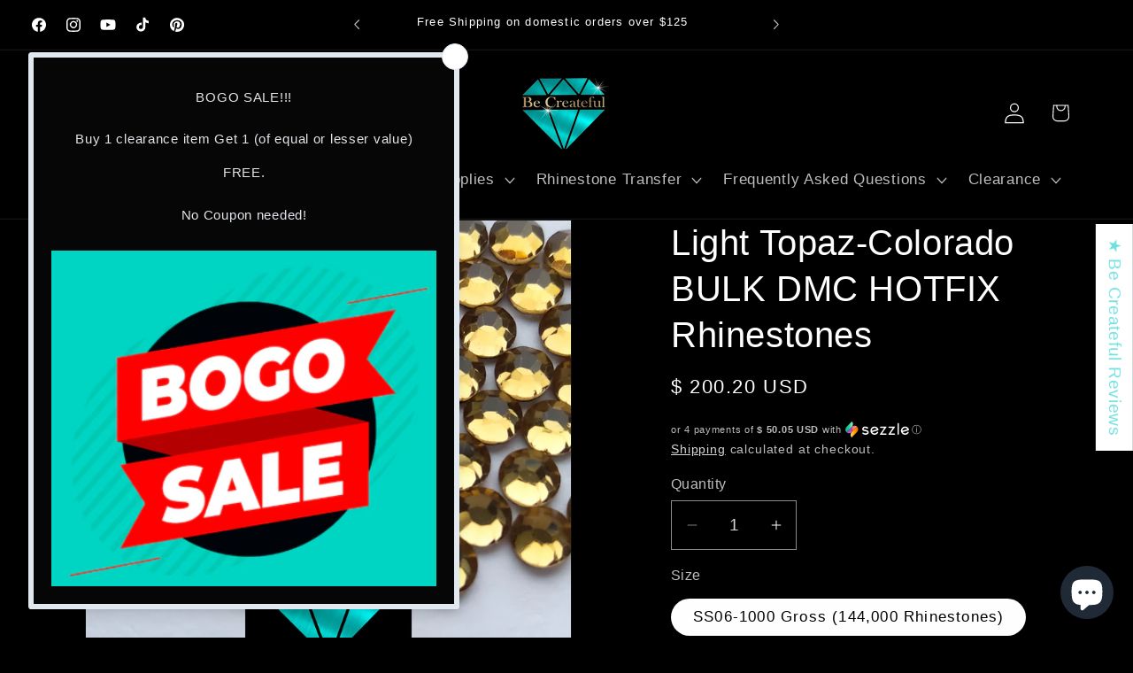

--- FILE ---
content_type: text/html; charset=utf-8
request_url: https://becreateful.com/products/bulk-hotfix-dmc-lt-topaz-colorado-glass-rhinestones
body_size: 72977
content:
<!doctype html>
<html class="js" lang="en">
  <head>
    <meta charset="utf-8">
    <meta http-equiv="X-UA-Compatible" content="IE=edge">
    <meta name="viewport" content="width=device-width,initial-scale=1">
    <meta name="theme-color" content="">
    <link rel="canonical" href="https://becreateful.com/products/bulk-hotfix-dmc-lt-topaz-colorado-glass-rhinestones"><link rel="icon" type="image/png" href="//becreateful.com/cdn/shop/files/Backup_of_Backup_of_logo_banner.png?crop=center&height=32&v=1613791046&width=32"><title>
      BULK Light Topaz-Colorado DMC Hotfix Rhinestones💎 5 Star
 &ndash; Be Createful</title>

    
      <meta name="description" content="Be Createful offers Bulk DMC Light Topaz Hotfix rhinestones at wholesale Prices! America&#39;s #1 Supplier of Hotfix Rhinestones! Fast Shipping! Bulk Rhinestones!">
    

    

<meta property="og:site_name" content="Be Createful">
<meta property="og:url" content="https://becreateful.com/products/bulk-hotfix-dmc-lt-topaz-colorado-glass-rhinestones">
<meta property="og:title" content="BULK Light Topaz-Colorado DMC Hotfix Rhinestones💎 5 Star">
<meta property="og:type" content="product">
<meta property="og:description" content="Be Createful offers Bulk DMC Light Topaz Hotfix rhinestones at wholesale Prices! America&#39;s #1 Supplier of Hotfix Rhinestones! Fast Shipping! Bulk Rhinestones!"><meta property="og:image" content="http://becreateful.com/cdn/shop/products/LTTOPAZLOGO_2b2d5ff9-4782-47cf-ac6b-3ef8bf2a405a.jpg?v=1631330072">
  <meta property="og:image:secure_url" content="https://becreateful.com/cdn/shop/products/LTTOPAZLOGO_2b2d5ff9-4782-47cf-ac6b-3ef8bf2a405a.jpg?v=1631330072">
  <meta property="og:image:width" content="2550">
  <meta property="og:image:height" content="2550"><meta property="og:price:amount" content="119.79">
  <meta property="og:price:currency" content="USD"><meta name="twitter:card" content="summary_large_image">
<meta name="twitter:title" content="BULK Light Topaz-Colorado DMC Hotfix Rhinestones💎 5 Star">
<meta name="twitter:description" content="Be Createful offers Bulk DMC Light Topaz Hotfix rhinestones at wholesale Prices! America&#39;s #1 Supplier of Hotfix Rhinestones! Fast Shipping! Bulk Rhinestones!">


    <script src="//becreateful.com/cdn/shop/t/80/assets/constants.js?v=132983761750457495441767373536" defer="defer"></script>
    <script src="//becreateful.com/cdn/shop/t/80/assets/pubsub.js?v=25310214064522200911767373537" defer="defer"></script>
    <script src="//becreateful.com/cdn/shop/t/80/assets/global.js?v=7301445359237545521767373536" defer="defer"></script>
    <script src="//becreateful.com/cdn/shop/t/80/assets/details-disclosure.js?v=13653116266235556501767373536" defer="defer"></script>
    <script src="//becreateful.com/cdn/shop/t/80/assets/details-modal.js?v=25581673532751508451767373536" defer="defer"></script>
    <script src="//becreateful.com/cdn/shop/t/80/assets/search-form.js?v=133129549252120666541767373537" defer="defer"></script><script src="//becreateful.com/cdn/shop/t/80/assets/animations.js?v=88693664871331136111767373536" defer="defer"></script><script>window.performance && window.performance.mark && window.performance.mark('shopify.content_for_header.start');</script><meta name="google-site-verification" content="TTI_PuBKWXCwVQz6W8XTLpfOVRqiyFRmtwdhuxyn8_E">
<meta name="google-site-verification" content="Kk7bOYAU2EC3U8jH3GAwgi5PTgiPgb8Ne6QCeV9Ryew">
<meta name="facebook-domain-verification" content="wiw21ybuay2r0df5g8kdo088f2ot8j">
<meta name="facebook-domain-verification" content="4e84yk9doca4iyeqrwv2fk45a4o8ia">
<meta id="shopify-digital-wallet" name="shopify-digital-wallet" content="/12078306/digital_wallets/dialog">
<meta name="shopify-checkout-api-token" content="ccdfcc02e1e1ce55b297e215c5b15948">
<link rel="alternate" hreflang="x-default" href="https://becreateful.com/products/bulk-hotfix-dmc-lt-topaz-colorado-glass-rhinestones">
<link rel="alternate" hreflang="en" href="https://becreateful.com/products/bulk-hotfix-dmc-lt-topaz-colorado-glass-rhinestones">
<link rel="alternate" hreflang="en-CA" href="https://becreateful.com/en-ca/products/bulk-hotfix-dmc-lt-topaz-colorado-glass-rhinestones">
<link rel="alternate" hreflang="en-AU" href="https://becreateful.com/en-au/products/bulk-hotfix-dmc-lt-topaz-colorado-glass-rhinestones">
<link rel="alternate" type="application/json+oembed" href="https://becreateful.com/products/bulk-hotfix-dmc-lt-topaz-colorado-glass-rhinestones.oembed">
<script async="async" src="/checkouts/internal/preloads.js?locale=en-US"></script>
<script id="apple-pay-shop-capabilities" type="application/json">{"shopId":12078306,"countryCode":"US","currencyCode":"USD","merchantCapabilities":["supports3DS"],"merchantId":"gid:\/\/shopify\/Shop\/12078306","merchantName":"Be Createful","requiredBillingContactFields":["postalAddress","email","phone"],"requiredShippingContactFields":["postalAddress","email","phone"],"shippingType":"shipping","supportedNetworks":["visa","masterCard","amex","discover","elo","jcb"],"total":{"type":"pending","label":"Be Createful","amount":"1.00"},"shopifyPaymentsEnabled":true,"supportsSubscriptions":true}</script>
<script id="shopify-features" type="application/json">{"accessToken":"ccdfcc02e1e1ce55b297e215c5b15948","betas":["rich-media-storefront-analytics"],"domain":"becreateful.com","predictiveSearch":true,"shopId":12078306,"locale":"en"}</script>
<script>var Shopify = Shopify || {};
Shopify.shop = "be-createful.myshopify.com";
Shopify.locale = "en";
Shopify.currency = {"active":"USD","rate":"1.0"};
Shopify.country = "US";
Shopify.theme = {"name":"Dawn version 15.4.1","id":138998579299,"schema_name":"Dawn","schema_version":"15.4.1","theme_store_id":887,"role":"main"};
Shopify.theme.handle = "null";
Shopify.theme.style = {"id":null,"handle":null};
Shopify.cdnHost = "becreateful.com/cdn";
Shopify.routes = Shopify.routes || {};
Shopify.routes.root = "/";</script>
<script type="module">!function(o){(o.Shopify=o.Shopify||{}).modules=!0}(window);</script>
<script>!function(o){function n(){var o=[];function n(){o.push(Array.prototype.slice.apply(arguments))}return n.q=o,n}var t=o.Shopify=o.Shopify||{};t.loadFeatures=n(),t.autoloadFeatures=n()}(window);</script>
<script id="shop-js-analytics" type="application/json">{"pageType":"product"}</script>
<script defer="defer" async type="module" src="//becreateful.com/cdn/shopifycloud/shop-js/modules/v2/client.init-shop-cart-sync_IZsNAliE.en.esm.js"></script>
<script defer="defer" async type="module" src="//becreateful.com/cdn/shopifycloud/shop-js/modules/v2/chunk.common_0OUaOowp.esm.js"></script>
<script type="module">
  await import("//becreateful.com/cdn/shopifycloud/shop-js/modules/v2/client.init-shop-cart-sync_IZsNAliE.en.esm.js");
await import("//becreateful.com/cdn/shopifycloud/shop-js/modules/v2/chunk.common_0OUaOowp.esm.js");

  window.Shopify.SignInWithShop?.initShopCartSync?.({"fedCMEnabled":true,"windoidEnabled":true});

</script>
<script>(function() {
  var isLoaded = false;
  function asyncLoad() {
    if (isLoaded) return;
    isLoaded = true;
    var urls = ["https:\/\/cdn.kilatechapps.com\/media\/ipcountryredirect\/12078306.min.js?shop=be-createful.myshopify.com","https:\/\/script.pop-convert.com\/new-micro\/production.pc.min.js?unique_id=be-createful.myshopify.com\u0026shop=be-createful.myshopify.com","https:\/\/cdn.s3.pop-convert.com\/pcjs.production.min.js?unique_id=be-createful.myshopify.com\u0026shop=be-createful.myshopify.com"];
    for (var i = 0; i < urls.length; i++) {
      var s = document.createElement('script');
      s.type = 'text/javascript';
      s.async = true;
      s.src = urls[i];
      var x = document.getElementsByTagName('script')[0];
      x.parentNode.insertBefore(s, x);
    }
  };
  if(window.attachEvent) {
    window.attachEvent('onload', asyncLoad);
  } else {
    window.addEventListener('load', asyncLoad, false);
  }
})();</script>
<script id="__st">var __st={"a":12078306,"offset":-21600,"reqid":"83b437d2-da52-4b95-84e8-7f9620303664-1768448688","pageurl":"becreateful.com\/products\/bulk-hotfix-dmc-lt-topaz-colorado-glass-rhinestones","u":"8175285ff94a","p":"product","rtyp":"product","rid":6634396024931};</script>
<script>window.ShopifyPaypalV4VisibilityTracking = true;</script>
<script id="captcha-bootstrap">!function(){'use strict';const t='contact',e='account',n='new_comment',o=[[t,t],['blogs',n],['comments',n],[t,'customer']],c=[[e,'customer_login'],[e,'guest_login'],[e,'recover_customer_password'],[e,'create_customer']],r=t=>t.map((([t,e])=>`form[action*='/${t}']:not([data-nocaptcha='true']) input[name='form_type'][value='${e}']`)).join(','),a=t=>()=>t?[...document.querySelectorAll(t)].map((t=>t.form)):[];function s(){const t=[...o],e=r(t);return a(e)}const i='password',u='form_key',d=['recaptcha-v3-token','g-recaptcha-response','h-captcha-response',i],f=()=>{try{return window.sessionStorage}catch{return}},m='__shopify_v',_=t=>t.elements[u];function p(t,e,n=!1){try{const o=window.sessionStorage,c=JSON.parse(o.getItem(e)),{data:r}=function(t){const{data:e,action:n}=t;return t[m]||n?{data:e,action:n}:{data:t,action:n}}(c);for(const[e,n]of Object.entries(r))t.elements[e]&&(t.elements[e].value=n);n&&o.removeItem(e)}catch(o){console.error('form repopulation failed',{error:o})}}const l='form_type',E='cptcha';function T(t){t.dataset[E]=!0}const w=window,h=w.document,L='Shopify',v='ce_forms',y='captcha';let A=!1;((t,e)=>{const n=(g='f06e6c50-85a8-45c8-87d0-21a2b65856fe',I='https://cdn.shopify.com/shopifycloud/storefront-forms-hcaptcha/ce_storefront_forms_captcha_hcaptcha.v1.5.2.iife.js',D={infoText:'Protected by hCaptcha',privacyText:'Privacy',termsText:'Terms'},(t,e,n)=>{const o=w[L][v],c=o.bindForm;if(c)return c(t,g,e,D).then(n);var r;o.q.push([[t,g,e,D],n]),r=I,A||(h.body.append(Object.assign(h.createElement('script'),{id:'captcha-provider',async:!0,src:r})),A=!0)});var g,I,D;w[L]=w[L]||{},w[L][v]=w[L][v]||{},w[L][v].q=[],w[L][y]=w[L][y]||{},w[L][y].protect=function(t,e){n(t,void 0,e),T(t)},Object.freeze(w[L][y]),function(t,e,n,w,h,L){const[v,y,A,g]=function(t,e,n){const i=e?o:[],u=t?c:[],d=[...i,...u],f=r(d),m=r(i),_=r(d.filter((([t,e])=>n.includes(e))));return[a(f),a(m),a(_),s()]}(w,h,L),I=t=>{const e=t.target;return e instanceof HTMLFormElement?e:e&&e.form},D=t=>v().includes(t);t.addEventListener('submit',(t=>{const e=I(t);if(!e)return;const n=D(e)&&!e.dataset.hcaptchaBound&&!e.dataset.recaptchaBound,o=_(e),c=g().includes(e)&&(!o||!o.value);(n||c)&&t.preventDefault(),c&&!n&&(function(t){try{if(!f())return;!function(t){const e=f();if(!e)return;const n=_(t);if(!n)return;const o=n.value;o&&e.removeItem(o)}(t);const e=Array.from(Array(32),(()=>Math.random().toString(36)[2])).join('');!function(t,e){_(t)||t.append(Object.assign(document.createElement('input'),{type:'hidden',name:u})),t.elements[u].value=e}(t,e),function(t,e){const n=f();if(!n)return;const o=[...t.querySelectorAll(`input[type='${i}']`)].map((({name:t})=>t)),c=[...d,...o],r={};for(const[a,s]of new FormData(t).entries())c.includes(a)||(r[a]=s);n.setItem(e,JSON.stringify({[m]:1,action:t.action,data:r}))}(t,e)}catch(e){console.error('failed to persist form',e)}}(e),e.submit())}));const S=(t,e)=>{t&&!t.dataset[E]&&(n(t,e.some((e=>e===t))),T(t))};for(const o of['focusin','change'])t.addEventListener(o,(t=>{const e=I(t);D(e)&&S(e,y())}));const B=e.get('form_key'),M=e.get(l),P=B&&M;t.addEventListener('DOMContentLoaded',(()=>{const t=y();if(P)for(const e of t)e.elements[l].value===M&&p(e,B);[...new Set([...A(),...v().filter((t=>'true'===t.dataset.shopifyCaptcha))])].forEach((e=>S(e,t)))}))}(h,new URLSearchParams(w.location.search),n,t,e,['guest_login'])})(!0,!0)}();</script>
<script integrity="sha256-4kQ18oKyAcykRKYeNunJcIwy7WH5gtpwJnB7kiuLZ1E=" data-source-attribution="shopify.loadfeatures" defer="defer" src="//becreateful.com/cdn/shopifycloud/storefront/assets/storefront/load_feature-a0a9edcb.js" crossorigin="anonymous"></script>
<script data-source-attribution="shopify.dynamic_checkout.dynamic.init">var Shopify=Shopify||{};Shopify.PaymentButton=Shopify.PaymentButton||{isStorefrontPortableWallets:!0,init:function(){window.Shopify.PaymentButton.init=function(){};var t=document.createElement("script");t.src="https://becreateful.com/cdn/shopifycloud/portable-wallets/latest/portable-wallets.en.js",t.type="module",document.head.appendChild(t)}};
</script>
<script data-source-attribution="shopify.dynamic_checkout.buyer_consent">
  function portableWalletsHideBuyerConsent(e){var t=document.getElementById("shopify-buyer-consent"),n=document.getElementById("shopify-subscription-policy-button");t&&n&&(t.classList.add("hidden"),t.setAttribute("aria-hidden","true"),n.removeEventListener("click",e))}function portableWalletsShowBuyerConsent(e){var t=document.getElementById("shopify-buyer-consent"),n=document.getElementById("shopify-subscription-policy-button");t&&n&&(t.classList.remove("hidden"),t.removeAttribute("aria-hidden"),n.addEventListener("click",e))}window.Shopify?.PaymentButton&&(window.Shopify.PaymentButton.hideBuyerConsent=portableWalletsHideBuyerConsent,window.Shopify.PaymentButton.showBuyerConsent=portableWalletsShowBuyerConsent);
</script>
<script data-source-attribution="shopify.dynamic_checkout.cart.bootstrap">document.addEventListener("DOMContentLoaded",(function(){function t(){return document.querySelector("shopify-accelerated-checkout-cart, shopify-accelerated-checkout")}if(t())Shopify.PaymentButton.init();else{new MutationObserver((function(e,n){t()&&(Shopify.PaymentButton.init(),n.disconnect())})).observe(document.body,{childList:!0,subtree:!0})}}));
</script>
<link id="shopify-accelerated-checkout-styles" rel="stylesheet" media="screen" href="https://becreateful.com/cdn/shopifycloud/portable-wallets/latest/accelerated-checkout-backwards-compat.css" crossorigin="anonymous">
<style id="shopify-accelerated-checkout-cart">
        #shopify-buyer-consent {
  margin-top: 1em;
  display: inline-block;
  width: 100%;
}

#shopify-buyer-consent.hidden {
  display: none;
}

#shopify-subscription-policy-button {
  background: none;
  border: none;
  padding: 0;
  text-decoration: underline;
  font-size: inherit;
  cursor: pointer;
}

#shopify-subscription-policy-button::before {
  box-shadow: none;
}

      </style>
<script id="sections-script" data-sections="header" defer="defer" src="//becreateful.com/cdn/shop/t/80/compiled_assets/scripts.js?12749"></script>
<script>window.performance && window.performance.mark && window.performance.mark('shopify.content_for_header.end');</script>


    <style data-shopify>
      
      
      
      
      

      
        :root,
        .color-background-1 {
          --color-background: 0,0,0;
        
          --gradient-background: #000000;
        

        

        --color-foreground: 255,255,255;
        --color-background-contrast: 128,128,128;
        --color-shadow: 255,255,255;
        --color-button: 100,209,209;
        --color-button-text: 255,255,255;
        --color-secondary-button: 0,0,0;
        --color-secondary-button-text: 254,254,254;
        --color-link: 254,254,254;
        --color-badge-foreground: 255,255,255;
        --color-badge-background: 0,0,0;
        --color-badge-border: 255,255,255;
        --payment-terms-background-color: rgb(0 0 0);
      }
      
        
        .color-background-2 {
          --color-background: 100,209,209;
        
          --gradient-background: #64d1d1;
        

        

        --color-foreground: 255,255,255;
        --color-background-contrast: 42,140,140;
        --color-shadow: 255,255,255;
        --color-button: 255,255,255;
        --color-button-text: 100,209,209;
        --color-secondary-button: 100,209,209;
        --color-secondary-button-text: 255,255,255;
        --color-link: 255,255,255;
        --color-badge-foreground: 255,255,255;
        --color-badge-background: 100,209,209;
        --color-badge-border: 255,255,255;
        --payment-terms-background-color: rgb(100 209 209);
      }
      
        
        .color-inverse {
          --color-background: 255,255,255;
        
          --gradient-background: #ffffff;
        

        

        --color-foreground: 0,0,0;
        --color-background-contrast: 191,191,191;
        --color-shadow: 255,255,255;
        --color-button: 0,0,0;
        --color-button-text: 255,255,255;
        --color-secondary-button: 255,255,255;
        --color-secondary-button-text: 0,0,0;
        --color-link: 0,0,0;
        --color-badge-foreground: 0,0,0;
        --color-badge-background: 255,255,255;
        --color-badge-border: 0,0,0;
        --payment-terms-background-color: rgb(255 255 255);
      }
      
        
        .color-accent-1 {
          --color-background: 100,209,209;
        
          --gradient-background: #64d1d1;
        

        

        --color-foreground: 255,255,255;
        --color-background-contrast: 42,140,140;
        --color-shadow: 255,255,255;
        --color-button: 255,255,255;
        --color-button-text: 100,209,209;
        --color-secondary-button: 100,209,209;
        --color-secondary-button-text: 255,255,255;
        --color-link: 255,255,255;
        --color-badge-foreground: 255,255,255;
        --color-badge-background: 100,209,209;
        --color-badge-border: 255,255,255;
        --payment-terms-background-color: rgb(100 209 209);
      }
      
        
        .color-accent-2 {
          --color-background: 230,211,89;
        
          --gradient-background: #e6d359;
        

        

        --color-foreground: 255,255,255;
        --color-background-contrast: 166,147,25;
        --color-shadow: 255,255,255;
        --color-button: 255,255,255;
        --color-button-text: 230,211,89;
        --color-secondary-button: 230,211,89;
        --color-secondary-button-text: 255,255,255;
        --color-link: 255,255,255;
        --color-badge-foreground: 255,255,255;
        --color-badge-background: 230,211,89;
        --color-badge-border: 255,255,255;
        --payment-terms-background-color: rgb(230 211 89);
      }
      

      body, .color-background-1, .color-background-2, .color-inverse, .color-accent-1, .color-accent-2 {
        color: rgba(var(--color-foreground), 0.75);
        background-color: rgb(var(--color-background));
      }

      :root {
        --font-body-family: "system_ui", -apple-system, 'Segoe UI', Roboto, 'Helvetica Neue', 'Noto Sans', 'Liberation Sans', Arial, sans-serif, 'Apple Color Emoji', 'Segoe UI Emoji', 'Segoe UI Symbol', 'Noto Color Emoji';
        --font-body-style: normal;
        --font-body-weight: 400;
        --font-body-weight-bold: 700;

        --font-heading-family: "system_ui", -apple-system, 'Segoe UI', Roboto, 'Helvetica Neue', 'Noto Sans', 'Liberation Sans', Arial, sans-serif, 'Apple Color Emoji', 'Segoe UI Emoji', 'Segoe UI Symbol', 'Noto Color Emoji';
        --font-heading-style: normal;
        --font-heading-weight: 400;

        --font-body-scale: 1.2;
        --font-heading-scale: 0.8333333333333334;

        --media-padding: px;
        --media-border-opacity: 0.05;
        --media-border-width: 1px;
        --media-radius: 0px;
        --media-shadow-opacity: 0.0;
        --media-shadow-horizontal-offset: 0px;
        --media-shadow-vertical-offset: 4px;
        --media-shadow-blur-radius: 5px;
        --media-shadow-visible: 0;

        --page-width: 120rem;
        --page-width-margin: 0rem;

        --product-card-image-padding: 0.0rem;
        --product-card-corner-radius: 0.0rem;
        --product-card-text-alignment: left;
        --product-card-border-width: 0.0rem;
        --product-card-border-opacity: 0.1;
        --product-card-shadow-opacity: 0.0;
        --product-card-shadow-visible: 0;
        --product-card-shadow-horizontal-offset: 0.0rem;
        --product-card-shadow-vertical-offset: 0.4rem;
        --product-card-shadow-blur-radius: 0.5rem;

        --collection-card-image-padding: 0.0rem;
        --collection-card-corner-radius: 0.0rem;
        --collection-card-text-alignment: left;
        --collection-card-border-width: 0.0rem;
        --collection-card-border-opacity: 0.0;
        --collection-card-shadow-opacity: 0.1;
        --collection-card-shadow-visible: 1;
        --collection-card-shadow-horizontal-offset: 0.0rem;
        --collection-card-shadow-vertical-offset: 0.0rem;
        --collection-card-shadow-blur-radius: 0.0rem;

        --blog-card-image-padding: 0.0rem;
        --blog-card-corner-radius: 0.0rem;
        --blog-card-text-alignment: left;
        --blog-card-border-width: 0.0rem;
        --blog-card-border-opacity: 0.0;
        --blog-card-shadow-opacity: 0.1;
        --blog-card-shadow-visible: 1;
        --blog-card-shadow-horizontal-offset: 0.0rem;
        --blog-card-shadow-vertical-offset: 0.0rem;
        --blog-card-shadow-blur-radius: 0.0rem;

        --badge-corner-radius: 4.0rem;

        --popup-border-width: 0px;
        --popup-border-opacity: 0.1;
        --popup-corner-radius: 0px;
        --popup-shadow-opacity: 0.0;
        --popup-shadow-horizontal-offset: 0px;
        --popup-shadow-vertical-offset: 4px;
        --popup-shadow-blur-radius: 5px;

        --drawer-border-width: 1px;
        --drawer-border-opacity: 0.1;
        --drawer-shadow-opacity: 0.0;
        --drawer-shadow-horizontal-offset: 0px;
        --drawer-shadow-vertical-offset: 4px;
        --drawer-shadow-blur-radius: 5px;

        --spacing-sections-desktop: 0px;
        --spacing-sections-mobile: 0px;

        --grid-desktop-vertical-spacing: 20px;
        --grid-desktop-horizontal-spacing: 32px;
        --grid-mobile-vertical-spacing: 10px;
        --grid-mobile-horizontal-spacing: 16px;

        --text-boxes-border-opacity: 0.1;
        --text-boxes-border-width: 0px;
        --text-boxes-radius: 0px;
        --text-boxes-shadow-opacity: 0.0;
        --text-boxes-shadow-visible: 0;
        --text-boxes-shadow-horizontal-offset: 0px;
        --text-boxes-shadow-vertical-offset: 4px;
        --text-boxes-shadow-blur-radius: 0px;

        --buttons-radius: 12px;
        --buttons-radius-outset: 13px;
        --buttons-border-width: 1px;
        --buttons-border-opacity: 1.0;
        --buttons-shadow-opacity: 0.0;
        --buttons-shadow-visible: 0;
        --buttons-shadow-horizontal-offset: 0px;
        --buttons-shadow-vertical-offset: 4px;
        --buttons-shadow-blur-radius: 5px;
        --buttons-border-offset: 0.3px;

        --inputs-radius: 0px;
        --inputs-border-width: 1px;
        --inputs-border-opacity: 0.55;
        --inputs-shadow-opacity: 0.0;
        --inputs-shadow-horizontal-offset: 0px;
        --inputs-margin-offset: 0px;
        --inputs-shadow-vertical-offset: 0px;
        --inputs-shadow-blur-radius: 5px;
        --inputs-radius-outset: 0px;

        --variant-pills-radius: 40px;
        --variant-pills-border-width: 1px;
        --variant-pills-border-opacity: 0.55;
        --variant-pills-shadow-opacity: 0.0;
        --variant-pills-shadow-horizontal-offset: 0px;
        --variant-pills-shadow-vertical-offset: 4px;
        --variant-pills-shadow-blur-radius: 5px;
      }

      *,
      *::before,
      *::after {
        box-sizing: inherit;
      }

      html {
        box-sizing: border-box;
        font-size: calc(var(--font-body-scale) * 62.5%);
        height: 100%;
      }

      body {
        display: grid;
        grid-template-rows: auto auto 1fr auto;
        grid-template-columns: 100%;
        min-height: 100%;
        margin: 0;
        font-size: 1.5rem;
        letter-spacing: 0.06rem;
        line-height: calc(1 + 0.8 / var(--font-body-scale));
        font-family: var(--font-body-family);
        font-style: var(--font-body-style);
        font-weight: var(--font-body-weight);
      }

      @media screen and (min-width: 750px) {
        body {
          font-size: 1.6rem;
        }
      }
    </style>

    <link href="//becreateful.com/cdn/shop/t/80/assets/base.css?v=159841507637079171801767373536" rel="stylesheet" type="text/css" media="all" />
    <link rel="stylesheet" href="//becreateful.com/cdn/shop/t/80/assets/component-cart-items.css?v=13033300910818915211767373536" media="print" onload="this.media='all'"><link href="//becreateful.com/cdn/shop/t/80/assets/component-localization-form.css?v=170315343355214948141767373536" rel="stylesheet" type="text/css" media="all" />
      <script src="//becreateful.com/cdn/shop/t/80/assets/localization-form.js?v=144176611646395275351767373537" defer="defer"></script><link
        rel="stylesheet"
        href="//becreateful.com/cdn/shop/t/80/assets/component-predictive-search.css?v=118923337488134913561767373536"
        media="print"
        onload="this.media='all'"
      ><script>
      if (Shopify.designMode) {
        document.documentElement.classList.add('shopify-design-mode');
      }
    </script>
  <!-- BEGIN app block: shopify://apps/judge-me-reviews/blocks/judgeme_core/61ccd3b1-a9f2-4160-9fe9-4fec8413e5d8 --><!-- Start of Judge.me Core -->






<link rel="dns-prefetch" href="https://cdnwidget.judge.me">
<link rel="dns-prefetch" href="https://cdn.judge.me">
<link rel="dns-prefetch" href="https://cdn1.judge.me">
<link rel="dns-prefetch" href="https://api.judge.me">

<script data-cfasync='false' class='jdgm-settings-script'>window.jdgmSettings={"pagination":5,"disable_web_reviews":false,"badge_no_review_text":"No reviews","badge_n_reviews_text":"{{ n }} review/reviews","badge_star_color":"#dcbe19","hide_badge_preview_if_no_reviews":true,"badge_hide_text":false,"enforce_center_preview_badge":false,"widget_title":"Customer Reviews","widget_open_form_text":"Write a review","widget_close_form_text":"Cancel review","widget_refresh_page_text":"Refresh page","widget_summary_text":"Based on {{ number_of_reviews }} review/reviews","widget_no_review_text":"Be the first to write a review","widget_name_field_text":"Display name","widget_verified_name_field_text":"Verified Name (public)","widget_name_placeholder_text":"Display name","widget_required_field_error_text":"This field is required.","widget_email_field_text":"Email address","widget_verified_email_field_text":"Verified Email (private, can not be edited)","widget_email_placeholder_text":"Your email address","widget_email_field_error_text":"Please enter a valid email address.","widget_rating_field_text":"Rating","widget_review_title_field_text":"Review Title","widget_review_title_placeholder_text":"Give your review a title","widget_review_body_field_text":"Review content","widget_review_body_placeholder_text":"Start writing here...","widget_pictures_field_text":"Picture/Video (optional)","widget_submit_review_text":"Submit Review","widget_submit_verified_review_text":"Submit Verified Review","widget_submit_success_msg_with_auto_publish":"Thank you! Please refresh the page in a few moments to see your review. You can remove or edit your review by logging into \u003ca href='https://judge.me/login' target='_blank' rel='nofollow noopener'\u003eJudge.me\u003c/a\u003e","widget_submit_success_msg_no_auto_publish":"Thank you! Your review will be published as soon as it is approved by the shop admin. You can remove or edit your review by logging into \u003ca href='https://judge.me/login' target='_blank' rel='nofollow noopener'\u003eJudge.me\u003c/a\u003e","widget_show_default_reviews_out_of_total_text":"Showing {{ n_reviews_shown }} out of {{ n_reviews }} reviews.","widget_show_all_link_text":"Show all","widget_show_less_link_text":"Show less","widget_author_said_text":"{{ reviewer_name }} said:","widget_days_text":"{{ n }} days ago","widget_weeks_text":"{{ n }} week/weeks ago","widget_months_text":"{{ n }} month/months ago","widget_years_text":"{{ n }} year/years ago","widget_yesterday_text":"Yesterday","widget_today_text":"Today","widget_replied_text":"\u003e\u003e {{ shop_name }} replied:","widget_read_more_text":"Read more","widget_reviewer_name_as_initial":"last_initial","widget_rating_filter_color":"","widget_rating_filter_see_all_text":"See all reviews","widget_sorting_most_recent_text":"Most Recent","widget_sorting_highest_rating_text":"Highest Rating","widget_sorting_lowest_rating_text":"Lowest Rating","widget_sorting_with_pictures_text":"Only Pictures","widget_sorting_most_helpful_text":"Most Helpful","widget_open_question_form_text":"Ask a question","widget_reviews_subtab_text":"Reviews","widget_questions_subtab_text":"Questions","widget_question_label_text":"Question","widget_answer_label_text":"Answer","widget_question_placeholder_text":"Write your question here","widget_submit_question_text":"Submit Question","widget_question_submit_success_text":"Thank you for your question! We will notify you once it gets answered.","widget_star_color":"#dcbe19","verified_badge_text":"Verified","verified_badge_bg_color":"","verified_badge_text_color":"","verified_badge_placement":"left-of-reviewer-name","widget_review_max_height":10,"widget_hide_border":false,"widget_social_share":true,"widget_thumb":false,"widget_review_location_show":false,"widget_location_format":"country_iso_code","all_reviews_include_out_of_store_products":true,"all_reviews_out_of_store_text":"(out of store)","all_reviews_pagination":100,"all_reviews_product_name_prefix_text":"about","enable_review_pictures":true,"enable_question_anwser":false,"widget_theme":"leex","review_date_format":"mm/dd/yyyy","default_sort_method":"most-recent","widget_product_reviews_subtab_text":"Product Reviews","widget_shop_reviews_subtab_text":"Shop Reviews","widget_other_products_reviews_text":"Reviews for other products","widget_store_reviews_subtab_text":"Store reviews","widget_no_store_reviews_text":"This store hasn't received any reviews yet","widget_web_restriction_product_reviews_text":"This product hasn't received any reviews yet","widget_no_items_text":"No items found","widget_show_more_text":"Show more","widget_write_a_store_review_text":"Write a Store Review","widget_other_languages_heading":"Reviews in Other Languages","widget_translate_review_text":"Translate review to {{ language }}","widget_translating_review_text":"Translating...","widget_show_original_translation_text":"Show original ({{ language }})","widget_translate_review_failed_text":"Review couldn't be translated.","widget_translate_review_retry_text":"Retry","widget_translate_review_try_again_later_text":"Try again later","show_product_url_for_grouped_product":false,"widget_sorting_pictures_first_text":"Pictures First","show_pictures_on_all_rev_page_mobile":true,"show_pictures_on_all_rev_page_desktop":true,"floating_tab_hide_mobile_install_preference":false,"floating_tab_button_name":"★ Be Createful Reviews","floating_tab_title":"Let customers speak for us","floating_tab_button_color":"#6fe0e0","floating_tab_button_background_color":"#ffffff","floating_tab_url":"","floating_tab_url_enabled":true,"floating_tab_tab_style":"text","all_reviews_text_badge_text":"Customers rate us {{ shop.metafields.judgeme.all_reviews_rating | round: 1 }}/5 based on {{ shop.metafields.judgeme.all_reviews_count }} reviews.","all_reviews_text_badge_text_branded_style":"{{ shop.metafields.judgeme.all_reviews_rating | round: 1 }} out of 5 stars based on {{ shop.metafields.judgeme.all_reviews_count }} reviews","is_all_reviews_text_badge_a_link":true,"show_stars_for_all_reviews_text_badge":true,"all_reviews_text_badge_url":"","all_reviews_text_style":"text","all_reviews_text_color_style":"judgeme_brand_color","all_reviews_text_color":"#108474","all_reviews_text_show_jm_brand":true,"featured_carousel_show_header":true,"featured_carousel_title":"Let customers speak for us","testimonials_carousel_title":"Customers are saying","videos_carousel_title":"Real customer stories","cards_carousel_title":"Customers are saying","featured_carousel_count_text":"from {{ n }} reviews","featured_carousel_add_link_to_all_reviews_page":false,"featured_carousel_url":"","featured_carousel_show_images":true,"featured_carousel_autoslide_interval":5,"featured_carousel_arrows_on_the_sides":false,"featured_carousel_height":250,"featured_carousel_width":90,"featured_carousel_image_size":0,"featured_carousel_image_height":250,"featured_carousel_arrow_color":"#eeeeee","verified_count_badge_style":"vintage","verified_count_badge_orientation":"horizontal","verified_count_badge_color_style":"judgeme_brand_color","verified_count_badge_color":"#108474","is_verified_count_badge_a_link":false,"verified_count_badge_url":"","verified_count_badge_show_jm_brand":true,"widget_rating_preset_default":5,"widget_first_sub_tab":"product-reviews","widget_show_histogram":true,"widget_histogram_use_custom_color":false,"widget_pagination_use_custom_color":false,"widget_star_use_custom_color":false,"widget_verified_badge_use_custom_color":false,"widget_write_review_use_custom_color":false,"picture_reminder_submit_button":"Upload Pictures","enable_review_videos":true,"mute_video_by_default":false,"widget_sorting_videos_first_text":"Videos First","widget_review_pending_text":"Pending","featured_carousel_items_for_large_screen":3,"social_share_options_order":"Facebook,Pinterest","remove_microdata_snippet":true,"disable_json_ld":false,"enable_json_ld_products":false,"preview_badge_show_question_text":false,"preview_badge_no_question_text":"No questions","preview_badge_n_question_text":"{{ number_of_questions }} question/questions","qa_badge_show_icon":false,"qa_badge_position":"same-row","remove_judgeme_branding":true,"widget_add_search_bar":false,"widget_search_bar_placeholder":"Search","widget_sorting_verified_only_text":"Verified only","featured_carousel_theme":"aligned","featured_carousel_show_rating":true,"featured_carousel_show_title":true,"featured_carousel_show_body":true,"featured_carousel_show_date":false,"featured_carousel_show_reviewer":true,"featured_carousel_show_product":false,"featured_carousel_header_background_color":"#108474","featured_carousel_header_text_color":"#ffffff","featured_carousel_name_product_separator":"reviewed","featured_carousel_full_star_background":"#108474","featured_carousel_empty_star_background":"#dadada","featured_carousel_vertical_theme_background":"#f9fafb","featured_carousel_verified_badge_enable":false,"featured_carousel_verified_badge_color":"#108474","featured_carousel_border_style":"round","featured_carousel_review_line_length_limit":3,"featured_carousel_more_reviews_button_text":"Read more reviews","featured_carousel_view_product_button_text":"View product","all_reviews_page_load_reviews_on":"scroll","all_reviews_page_load_more_text":"Load More Reviews","disable_fb_tab_reviews":false,"enable_ajax_cdn_cache":false,"widget_public_name_text":"displayed publicly like","default_reviewer_name":"John Smith","default_reviewer_name_has_non_latin":true,"widget_reviewer_anonymous":"Anonymous","medals_widget_title":"Judge.me Review Medals","medals_widget_background_color":"#000000","medals_widget_position":"footer_all_pages","medals_widget_border_color":"#f9fafb","medals_widget_verified_text_position":"left","medals_widget_use_monochromatic_version":false,"medals_widget_elements_color":"#108474","show_reviewer_avatar":true,"widget_invalid_yt_video_url_error_text":"Not a YouTube video URL","widget_max_length_field_error_text":"Please enter no more than {0} characters.","widget_show_country_flag":false,"widget_show_collected_via_shop_app":true,"widget_verified_by_shop_badge_style":"light","widget_verified_by_shop_text":"Verified by Shop","widget_show_photo_gallery":false,"widget_load_with_code_splitting":true,"widget_ugc_install_preference":false,"widget_ugc_title":"Our products, your creations","widget_ugc_subtitle":"Tag us to see your picture featured in our page","widget_ugc_arrows_color":"#ffffff","widget_ugc_primary_button_text":"Buy Now","widget_ugc_primary_button_background_color":"#38dcdc","widget_ugc_primary_button_text_color":"#ffffff","widget_ugc_primary_button_border_width":"0","widget_ugc_primary_button_border_style":"none","widget_ugc_primary_button_border_color":"#38dcdc","widget_ugc_primary_button_border_radius":"25","widget_ugc_secondary_button_text":"Load More","widget_ugc_secondary_button_background_color":"#ffffff","widget_ugc_secondary_button_text_color":"#108474","widget_ugc_secondary_button_border_width":"2","widget_ugc_secondary_button_border_style":"solid","widget_ugc_secondary_button_border_color":"#108474","widget_ugc_secondary_button_border_radius":"25","widget_ugc_reviews_button_text":"View Reviews","widget_ugc_reviews_button_background_color":"#ffffff","widget_ugc_reviews_button_text_color":"#108474","widget_ugc_reviews_button_border_width":"2","widget_ugc_reviews_button_border_style":"solid","widget_ugc_reviews_button_border_color":"#108474","widget_ugc_reviews_button_border_radius":"25","widget_ugc_reviews_button_link_to":"judgeme-reviews-page","widget_ugc_show_post_date":true,"widget_ugc_max_width":"1000","widget_rating_metafield_value_type":true,"widget_primary_color":"#64d1d1","widget_enable_secondary_color":false,"widget_secondary_color":"#edf5f5","widget_summary_average_rating_text":"{{ average_rating }} out of 5","widget_media_grid_title":"Customer photos \u0026 videos","widget_media_grid_see_more_text":"See more","widget_round_style":false,"widget_show_product_medals":true,"widget_verified_by_judgeme_text":"Verified by Judge.me","widget_show_store_medals":true,"widget_verified_by_judgeme_text_in_store_medals":"Verified by Judge.me","widget_media_field_exceed_quantity_message":"Sorry, we can only accept {{ max_media }} for one review.","widget_media_field_exceed_limit_message":"{{ file_name }} is too large, please select a {{ media_type }} less than {{ size_limit }}MB.","widget_review_submitted_text":"Review Submitted!","widget_question_submitted_text":"Question Submitted!","widget_close_form_text_question":"Cancel","widget_write_your_answer_here_text":"Write your answer here","widget_enabled_branded_link":true,"widget_show_collected_by_judgeme":true,"widget_reviewer_name_color":"","widget_write_review_text_color":"","widget_write_review_bg_color":"","widget_collected_by_judgeme_text":"collected by Judge.me","widget_pagination_type":"standard","widget_load_more_text":"Load More","widget_load_more_color":"#108474","widget_full_review_text":"Full Review","widget_read_more_reviews_text":"Read More Reviews","widget_read_questions_text":"Read Questions","widget_questions_and_answers_text":"Questions \u0026 Answers","widget_verified_by_text":"Verified by","widget_verified_text":"Verified","widget_number_of_reviews_text":"{{ number_of_reviews }} reviews","widget_back_button_text":"Back","widget_next_button_text":"Next","widget_custom_forms_filter_button":"Filters","custom_forms_style":"vertical","widget_show_review_information":false,"how_reviews_are_collected":"How reviews are collected?","widget_show_review_keywords":false,"widget_gdpr_statement":"How we use your data: We'll only contact you about the review you left, and only if necessary. By submitting your review, you agree to Judge.me's \u003ca href='https://judge.me/terms' target='_blank' rel='nofollow noopener'\u003eterms\u003c/a\u003e, \u003ca href='https://judge.me/privacy' target='_blank' rel='nofollow noopener'\u003eprivacy\u003c/a\u003e and \u003ca href='https://judge.me/content-policy' target='_blank' rel='nofollow noopener'\u003econtent\u003c/a\u003e policies.","widget_multilingual_sorting_enabled":false,"widget_translate_review_content_enabled":false,"widget_translate_review_content_method":"manual","popup_widget_review_selection":"automatically_with_pictures","popup_widget_round_border_style":true,"popup_widget_show_title":true,"popup_widget_show_body":true,"popup_widget_show_reviewer":false,"popup_widget_show_product":true,"popup_widget_show_pictures":true,"popup_widget_use_review_picture":true,"popup_widget_show_on_home_page":true,"popup_widget_show_on_product_page":true,"popup_widget_show_on_collection_page":true,"popup_widget_show_on_cart_page":true,"popup_widget_position":"bottom_left","popup_widget_first_review_delay":5,"popup_widget_duration":5,"popup_widget_interval":5,"popup_widget_review_count":5,"popup_widget_hide_on_mobile":true,"review_snippet_widget_round_border_style":true,"review_snippet_widget_card_color":"#FFFFFF","review_snippet_widget_slider_arrows_background_color":"#FFFFFF","review_snippet_widget_slider_arrows_color":"#000000","review_snippet_widget_star_color":"#108474","show_product_variant":false,"all_reviews_product_variant_label_text":"Variant: ","widget_show_verified_branding":false,"widget_ai_summary_title":"Customers say","widget_ai_summary_disclaimer":"AI-powered review summary based on recent customer reviews","widget_show_ai_summary":false,"widget_show_ai_summary_bg":false,"widget_show_review_title_input":true,"redirect_reviewers_invited_via_email":"review_widget","request_store_review_after_product_review":false,"request_review_other_products_in_order":false,"review_form_color_scheme":"default","review_form_corner_style":"square","review_form_star_color":{},"review_form_text_color":"#333333","review_form_background_color":"#ffffff","review_form_field_background_color":"#fafafa","review_form_button_color":{},"review_form_button_text_color":"#ffffff","review_form_modal_overlay_color":"#000000","review_content_screen_title_text":"How would you rate this product?","review_content_introduction_text":"We would love it if you would share a bit about your experience.","store_review_form_title_text":"How would you rate this store?","store_review_form_introduction_text":"We would love it if you would share a bit about your experience.","show_review_guidance_text":true,"one_star_review_guidance_text":"Poor","five_star_review_guidance_text":"Great","customer_information_screen_title_text":"About you","customer_information_introduction_text":"Please tell us more about you.","custom_questions_screen_title_text":"Your experience in more detail","custom_questions_introduction_text":"Here are a few questions to help us understand more about your experience.","review_submitted_screen_title_text":"Thanks for your review!","review_submitted_screen_thank_you_text":"We are processing it and it will appear on the store soon.","review_submitted_screen_email_verification_text":"Please confirm your email by clicking the link we just sent you. This helps us keep reviews authentic.","review_submitted_request_store_review_text":"Would you like to share your experience of shopping with us?","review_submitted_review_other_products_text":"Would you like to review these products?","store_review_screen_title_text":"Would you like to share your experience of shopping with us?","store_review_introduction_text":"We value your feedback and use it to improve. Please share any thoughts or suggestions you have.","reviewer_media_screen_title_picture_text":"Share a picture","reviewer_media_introduction_picture_text":"Upload a photo to support your review.","reviewer_media_screen_title_video_text":"Share a video","reviewer_media_introduction_video_text":"Upload a video to support your review.","reviewer_media_screen_title_picture_or_video_text":"Share a picture or video","reviewer_media_introduction_picture_or_video_text":"Upload a photo or video to support your review.","reviewer_media_youtube_url_text":"Paste your Youtube URL here","advanced_settings_next_step_button_text":"Next","advanced_settings_close_review_button_text":"Close","modal_write_review_flow":false,"write_review_flow_required_text":"Required","write_review_flow_privacy_message_text":"We respect your privacy.","write_review_flow_anonymous_text":"Post review as anonymous","write_review_flow_visibility_text":"This won't be visible to other customers.","write_review_flow_multiple_selection_help_text":"Select as many as you like","write_review_flow_single_selection_help_text":"Select one option","write_review_flow_required_field_error_text":"This field is required","write_review_flow_invalid_email_error_text":"Please enter a valid email address","write_review_flow_max_length_error_text":"Max. {{ max_length }} characters.","write_review_flow_media_upload_text":"\u003cb\u003eClick to upload\u003c/b\u003e or drag and drop","write_review_flow_gdpr_statement":"We'll only contact you about your review if necessary. By submitting your review, you agree to our \u003ca href='https://judge.me/terms' target='_blank' rel='nofollow noopener'\u003eterms and conditions\u003c/a\u003e and \u003ca href='https://judge.me/privacy' target='_blank' rel='nofollow noopener'\u003eprivacy policy\u003c/a\u003e.","rating_only_reviews_enabled":false,"show_negative_reviews_help_screen":false,"new_review_flow_help_screen_rating_threshold":3,"negative_review_resolution_screen_title_text":"Tell us more","negative_review_resolution_text":"Your experience matters to us. If there were issues with your purchase, we're here to help. Feel free to reach out to us, we'd love the opportunity to make things right.","negative_review_resolution_button_text":"Contact us","negative_review_resolution_proceed_with_review_text":"Leave a review","negative_review_resolution_subject":"Issue with purchase from {{ shop_name }}.{{ order_name }}","preview_badge_collection_page_install_status":false,"widget_review_custom_css":"","preview_badge_custom_css":"","preview_badge_stars_count":"5-stars","featured_carousel_custom_css":"","floating_tab_custom_css":"","all_reviews_widget_custom_css":"","medals_widget_custom_css":"","verified_badge_custom_css":"","all_reviews_text_custom_css":"","transparency_badges_collected_via_store_invite":false,"transparency_badges_from_another_provider":false,"transparency_badges_collected_from_store_visitor":false,"transparency_badges_collected_by_verified_review_provider":false,"transparency_badges_earned_reward":false,"transparency_badges_collected_via_store_invite_text":"Review collected via store invitation","transparency_badges_from_another_provider_text":"Review collected from another provider","transparency_badges_collected_from_store_visitor_text":"Review collected from a store visitor","transparency_badges_written_in_google_text":"Review written in Google","transparency_badges_written_in_etsy_text":"Review written in Etsy","transparency_badges_written_in_shop_app_text":"Review written in Shop App","transparency_badges_earned_reward_text":"Review earned a reward for future purchase","product_review_widget_per_page":10,"widget_store_review_label_text":"Review about the store","checkout_comment_extension_title_on_product_page":"Customer Comments","checkout_comment_extension_num_latest_comment_show":5,"checkout_comment_extension_format":"name_and_timestamp","checkout_comment_customer_name":"last_initial","checkout_comment_comment_notification":true,"preview_badge_collection_page_install_preference":true,"preview_badge_home_page_install_preference":true,"preview_badge_product_page_install_preference":false,"review_widget_install_preference":"","review_carousel_install_preference":true,"floating_reviews_tab_install_preference":"right","verified_reviews_count_badge_install_preference":false,"all_reviews_text_install_preference":false,"review_widget_best_location":true,"judgeme_medals_install_preference":true,"review_widget_revamp_enabled":false,"review_widget_qna_enabled":false,"review_widget_header_theme":"minimal","review_widget_widget_title_enabled":true,"review_widget_header_text_size":"medium","review_widget_header_text_weight":"regular","review_widget_average_rating_style":"compact","review_widget_bar_chart_enabled":true,"review_widget_bar_chart_type":"numbers","review_widget_bar_chart_style":"standard","review_widget_expanded_media_gallery_enabled":false,"review_widget_reviews_section_theme":"standard","review_widget_image_style":"thumbnails","review_widget_review_image_ratio":"square","review_widget_stars_size":"medium","review_widget_verified_badge":"standard_text","review_widget_review_title_text_size":"medium","review_widget_review_text_size":"medium","review_widget_review_text_length":"medium","review_widget_number_of_columns_desktop":3,"review_widget_carousel_transition_speed":5,"review_widget_custom_questions_answers_display":"always","review_widget_button_text_color":"#FFFFFF","review_widget_text_color":"#000000","review_widget_lighter_text_color":"#7B7B7B","review_widget_corner_styling":"soft","review_widget_review_word_singular":"review","review_widget_review_word_plural":"reviews","review_widget_voting_label":"Helpful?","review_widget_shop_reply_label":"Reply from {{ shop_name }}:","review_widget_filters_title":"Filters","qna_widget_question_word_singular":"Question","qna_widget_question_word_plural":"Questions","qna_widget_answer_reply_label":"Answer from {{ answerer_name }}:","qna_content_screen_title_text":"Ask a question about this product","qna_widget_question_required_field_error_text":"Please enter your question.","qna_widget_flow_gdpr_statement":"We'll only contact you about your question if necessary. By submitting your question, you agree to our \u003ca href='https://judge.me/terms' target='_blank' rel='nofollow noopener'\u003eterms and conditions\u003c/a\u003e and \u003ca href='https://judge.me/privacy' target='_blank' rel='nofollow noopener'\u003eprivacy policy\u003c/a\u003e.","qna_widget_question_submitted_text":"Thanks for your question!","qna_widget_close_form_text_question":"Close","qna_widget_question_submit_success_text":"We’ll notify you by email when your question is answered.","all_reviews_widget_v2025_enabled":false,"all_reviews_widget_v2025_header_theme":"default","all_reviews_widget_v2025_widget_title_enabled":true,"all_reviews_widget_v2025_header_text_size":"medium","all_reviews_widget_v2025_header_text_weight":"regular","all_reviews_widget_v2025_average_rating_style":"compact","all_reviews_widget_v2025_bar_chart_enabled":true,"all_reviews_widget_v2025_bar_chart_type":"numbers","all_reviews_widget_v2025_bar_chart_style":"standard","all_reviews_widget_v2025_expanded_media_gallery_enabled":false,"all_reviews_widget_v2025_show_store_medals":true,"all_reviews_widget_v2025_show_photo_gallery":true,"all_reviews_widget_v2025_show_review_keywords":false,"all_reviews_widget_v2025_show_ai_summary":false,"all_reviews_widget_v2025_show_ai_summary_bg":false,"all_reviews_widget_v2025_add_search_bar":false,"all_reviews_widget_v2025_default_sort_method":"most-recent","all_reviews_widget_v2025_reviews_per_page":10,"all_reviews_widget_v2025_reviews_section_theme":"default","all_reviews_widget_v2025_image_style":"thumbnails","all_reviews_widget_v2025_review_image_ratio":"square","all_reviews_widget_v2025_stars_size":"medium","all_reviews_widget_v2025_verified_badge":"bold_badge","all_reviews_widget_v2025_review_title_text_size":"medium","all_reviews_widget_v2025_review_text_size":"medium","all_reviews_widget_v2025_review_text_length":"medium","all_reviews_widget_v2025_number_of_columns_desktop":3,"all_reviews_widget_v2025_carousel_transition_speed":5,"all_reviews_widget_v2025_custom_questions_answers_display":"always","all_reviews_widget_v2025_show_product_variant":false,"all_reviews_widget_v2025_show_reviewer_avatar":true,"all_reviews_widget_v2025_reviewer_name_as_initial":"","all_reviews_widget_v2025_review_location_show":false,"all_reviews_widget_v2025_location_format":"","all_reviews_widget_v2025_show_country_flag":false,"all_reviews_widget_v2025_verified_by_shop_badge_style":"light","all_reviews_widget_v2025_social_share":false,"all_reviews_widget_v2025_social_share_options_order":"Facebook,Twitter,LinkedIn,Pinterest","all_reviews_widget_v2025_pagination_type":"standard","all_reviews_widget_v2025_button_text_color":"#FFFFFF","all_reviews_widget_v2025_text_color":"#000000","all_reviews_widget_v2025_lighter_text_color":"#7B7B7B","all_reviews_widget_v2025_corner_styling":"soft","all_reviews_widget_v2025_title":"Customer reviews","all_reviews_widget_v2025_ai_summary_title":"Customers say about this store","all_reviews_widget_v2025_no_review_text":"Be the first to write a review","platform":"shopify","branding_url":"https://app.judge.me/reviews/stores/becreateful.com","branding_text":"Powered by Judge.me","locale":"en","reply_name":"Be Createful","widget_version":"3.0","footer":true,"autopublish":true,"review_dates":true,"enable_custom_form":false,"shop_use_review_site":true,"shop_locale":"en","enable_multi_locales_translations":true,"show_review_title_input":true,"review_verification_email_status":"never","can_be_branded":true,"reply_name_text":"Be Createful"};</script> <style class='jdgm-settings-style'>.jdgm-xx{left:0}:root{--jdgm-primary-color: #64d1d1;--jdgm-secondary-color: rgba(100,209,209,0.1);--jdgm-star-color: #dcbe19;--jdgm-write-review-text-color: white;--jdgm-write-review-bg-color: #64d1d1;--jdgm-paginate-color: #64d1d1;--jdgm-border-radius: 0;--jdgm-reviewer-name-color: #64d1d1}.jdgm-histogram__bar-content{background-color:#64d1d1}.jdgm-rev[data-verified-buyer=true] .jdgm-rev__icon.jdgm-rev__icon:after,.jdgm-rev__buyer-badge.jdgm-rev__buyer-badge{color:white;background-color:#64d1d1}.jdgm-review-widget--small .jdgm-gallery.jdgm-gallery .jdgm-gallery__thumbnail-link:nth-child(8) .jdgm-gallery__thumbnail-wrapper.jdgm-gallery__thumbnail-wrapper:before{content:"See more"}@media only screen and (min-width: 768px){.jdgm-gallery.jdgm-gallery .jdgm-gallery__thumbnail-link:nth-child(8) .jdgm-gallery__thumbnail-wrapper.jdgm-gallery__thumbnail-wrapper:before{content:"See more"}}.jdgm-preview-badge .jdgm-star.jdgm-star{color:#dcbe19}.jdgm-prev-badge[data-average-rating='0.00']{display:none !important}.jdgm-author-fullname{display:none !important}.jdgm-author-all-initials{display:none !important}.jdgm-rev-widg__title{visibility:hidden}.jdgm-rev-widg__summary-text{visibility:hidden}.jdgm-prev-badge__text{visibility:hidden}.jdgm-rev__prod-link-prefix:before{content:'about'}.jdgm-rev__variant-label:before{content:'Variant: '}.jdgm-rev__out-of-store-text:before{content:'(out of store)'}.jdgm-preview-badge[data-template="product"]{display:none !important}.jdgm-verified-count-badget[data-from-snippet="true"]{display:none !important}.jdgm-all-reviews-text[data-from-snippet="true"]{display:none !important}.jdgm-ugc-media-wrapper[data-from-snippet="true"]{display:none !important}.jdgm-revs-tab-btn,.jdgm-revs-tab-btn:not([disabled]):hover,.jdgm-revs-tab-btn:focus{background-color:#ffffff}.jdgm-revs-tab-btn,.jdgm-revs-tab-btn:not([disabled]):hover{color:#6fe0e0}.jdgm-rev__transparency-badge[data-badge-type="review_collected_via_store_invitation"]{display:none !important}.jdgm-rev__transparency-badge[data-badge-type="review_collected_from_another_provider"]{display:none !important}.jdgm-rev__transparency-badge[data-badge-type="review_collected_from_store_visitor"]{display:none !important}.jdgm-rev__transparency-badge[data-badge-type="review_written_in_etsy"]{display:none !important}.jdgm-rev__transparency-badge[data-badge-type="review_written_in_google_business"]{display:none !important}.jdgm-rev__transparency-badge[data-badge-type="review_written_in_shop_app"]{display:none !important}.jdgm-rev__transparency-badge[data-badge-type="review_earned_for_future_purchase"]{display:none !important}.jdgm-review-snippet-widget .jdgm-rev-snippet-widget__cards-container .jdgm-rev-snippet-card{border-radius:8px;background:#fff}.jdgm-review-snippet-widget .jdgm-rev-snippet-widget__cards-container .jdgm-rev-snippet-card__rev-rating .jdgm-star{color:#108474}.jdgm-review-snippet-widget .jdgm-rev-snippet-widget__prev-btn,.jdgm-review-snippet-widget .jdgm-rev-snippet-widget__next-btn{border-radius:50%;background:#fff}.jdgm-review-snippet-widget .jdgm-rev-snippet-widget__prev-btn>svg,.jdgm-review-snippet-widget .jdgm-rev-snippet-widget__next-btn>svg{fill:#000}.jdgm-full-rev-modal.rev-snippet-widget .jm-mfp-container .jm-mfp-content,.jdgm-full-rev-modal.rev-snippet-widget .jm-mfp-container .jdgm-full-rev__icon,.jdgm-full-rev-modal.rev-snippet-widget .jm-mfp-container .jdgm-full-rev__pic-img,.jdgm-full-rev-modal.rev-snippet-widget .jm-mfp-container .jdgm-full-rev__reply{border-radius:8px}.jdgm-full-rev-modal.rev-snippet-widget .jm-mfp-container .jdgm-full-rev[data-verified-buyer="true"] .jdgm-full-rev__icon::after{border-radius:8px}.jdgm-full-rev-modal.rev-snippet-widget .jm-mfp-container .jdgm-full-rev .jdgm-rev__buyer-badge{border-radius:calc( 8px / 2 )}.jdgm-full-rev-modal.rev-snippet-widget .jm-mfp-container .jdgm-full-rev .jdgm-full-rev__replier::before{content:'Be Createful'}.jdgm-full-rev-modal.rev-snippet-widget .jm-mfp-container .jdgm-full-rev .jdgm-full-rev__product-button{border-radius:calc( 8px * 6 )}
</style> <style class='jdgm-settings-style'></style> <script data-cfasync="false" type="text/javascript" async src="https://cdnwidget.judge.me/shopify_v2/leex.js" id="judgeme_widget_leex_js"></script>
<link id="judgeme_widget_leex_css" rel="stylesheet" type="text/css" media="nope!" onload="this.media='all'" href="https://cdnwidget.judge.me/widget_v3/theme/leex.css">

  
  
  
  <style class='jdgm-miracle-styles'>
  @-webkit-keyframes jdgm-spin{0%{-webkit-transform:rotate(0deg);-ms-transform:rotate(0deg);transform:rotate(0deg)}100%{-webkit-transform:rotate(359deg);-ms-transform:rotate(359deg);transform:rotate(359deg)}}@keyframes jdgm-spin{0%{-webkit-transform:rotate(0deg);-ms-transform:rotate(0deg);transform:rotate(0deg)}100%{-webkit-transform:rotate(359deg);-ms-transform:rotate(359deg);transform:rotate(359deg)}}@font-face{font-family:'JudgemeStar';src:url("[data-uri]") format("woff");font-weight:normal;font-style:normal}.jdgm-star{font-family:'JudgemeStar';display:inline !important;text-decoration:none !important;padding:0 4px 0 0 !important;margin:0 !important;font-weight:bold;opacity:1;-webkit-font-smoothing:antialiased;-moz-osx-font-smoothing:grayscale}.jdgm-star:hover{opacity:1}.jdgm-star:last-of-type{padding:0 !important}.jdgm-star.jdgm--on:before{content:"\e000"}.jdgm-star.jdgm--off:before{content:"\e001"}.jdgm-star.jdgm--half:before{content:"\e002"}.jdgm-widget *{margin:0;line-height:1.4;-webkit-box-sizing:border-box;-moz-box-sizing:border-box;box-sizing:border-box;-webkit-overflow-scrolling:touch}.jdgm-hidden{display:none !important;visibility:hidden !important}.jdgm-temp-hidden{display:none}.jdgm-spinner{width:40px;height:40px;margin:auto;border-radius:50%;border-top:2px solid #eee;border-right:2px solid #eee;border-bottom:2px solid #eee;border-left:2px solid #ccc;-webkit-animation:jdgm-spin 0.8s infinite linear;animation:jdgm-spin 0.8s infinite linear}.jdgm-prev-badge{display:block !important}

</style>


  
  
   


<script data-cfasync='false' class='jdgm-script'>
!function(e){window.jdgm=window.jdgm||{},jdgm.CDN_HOST="https://cdnwidget.judge.me/",jdgm.CDN_HOST_ALT="https://cdn2.judge.me/cdn/widget_frontend/",jdgm.API_HOST="https://api.judge.me/",jdgm.CDN_BASE_URL="https://cdn.shopify.com/extensions/019bb841-f064-7488-b6fb-cd56536383e8/judgeme-extensions-293/assets/",
jdgm.docReady=function(d){(e.attachEvent?"complete"===e.readyState:"loading"!==e.readyState)?
setTimeout(d,0):e.addEventListener("DOMContentLoaded",d)},jdgm.loadCSS=function(d,t,o,a){
!o&&jdgm.loadCSS.requestedUrls.indexOf(d)>=0||(jdgm.loadCSS.requestedUrls.push(d),
(a=e.createElement("link")).rel="stylesheet",a.class="jdgm-stylesheet",a.media="nope!",
a.href=d,a.onload=function(){this.media="all",t&&setTimeout(t)},e.body.appendChild(a))},
jdgm.loadCSS.requestedUrls=[],jdgm.loadJS=function(e,d){var t=new XMLHttpRequest;
t.onreadystatechange=function(){4===t.readyState&&(Function(t.response)(),d&&d(t.response))},
t.open("GET",e),t.onerror=function(){if(e.indexOf(jdgm.CDN_HOST)===0&&jdgm.CDN_HOST_ALT!==jdgm.CDN_HOST){var f=e.replace(jdgm.CDN_HOST,jdgm.CDN_HOST_ALT);jdgm.loadJS(f,d)}},t.send()},jdgm.docReady((function(){(window.jdgmLoadCSS||e.querySelectorAll(
".jdgm-widget, .jdgm-all-reviews-page").length>0)&&(jdgmSettings.widget_load_with_code_splitting?
parseFloat(jdgmSettings.widget_version)>=3?jdgm.loadCSS(jdgm.CDN_HOST+"widget_v3/base.css"):
jdgm.loadCSS(jdgm.CDN_HOST+"widget/base.css"):jdgm.loadCSS(jdgm.CDN_HOST+"shopify_v2.css"),
jdgm.loadJS(jdgm.CDN_HOST+"loa"+"der.js"))}))}(document);
</script>
<noscript><link rel="stylesheet" type="text/css" media="all" href="https://cdnwidget.judge.me/shopify_v2.css"></noscript>

<!-- BEGIN app snippet: theme_fix_tags --><script>
  (function() {
    var jdgmThemeFixes = null;
    if (!jdgmThemeFixes) return;
    var thisThemeFix = jdgmThemeFixes[Shopify.theme.id];
    if (!thisThemeFix) return;

    if (thisThemeFix.html) {
      document.addEventListener("DOMContentLoaded", function() {
        var htmlDiv = document.createElement('div');
        htmlDiv.classList.add('jdgm-theme-fix-html');
        htmlDiv.innerHTML = thisThemeFix.html;
        document.body.append(htmlDiv);
      });
    };

    if (thisThemeFix.css) {
      var styleTag = document.createElement('style');
      styleTag.classList.add('jdgm-theme-fix-style');
      styleTag.innerHTML = thisThemeFix.css;
      document.head.append(styleTag);
    };

    if (thisThemeFix.js) {
      var scriptTag = document.createElement('script');
      scriptTag.classList.add('jdgm-theme-fix-script');
      scriptTag.innerHTML = thisThemeFix.js;
      document.head.append(scriptTag);
    };
  })();
</script>
<!-- END app snippet -->
<!-- End of Judge.me Core -->



<!-- END app block --><!-- BEGIN app block: shopify://apps/rez-notify-me/blocks/rez/0da60196-81b6-4270-afac-c9294e1641ba --><script id='rez-config-data'>
    if (typeof REZ_DATA == 'undefined') {
      
        var storeData = {"id":2114,"domain":"be-createful.myshopify.com","storefront_token":"39c98da37335199d26b5d05e7a01dcf8","is_installed":1,"plan_id":0,"plan_code":"free","watermark":true,"createdAt":"2026-01-02T18:05:55.966Z","updatedAt":"2026-01-02T18:19:43.000Z","email":"support@becreateful.com","country":"United States","store_name":"Be Createful","money_format":"$ {{amount}}","owner_name":"Annette Coyle","shopify_plan":"Advanced","uninstall_app":null};
      

      
        var btnConfig = {"id":1857,"button_text":"Get a back stock notification","border_radius":"5","text_color":"#000000","bg_color":"#FFFFFF","product_type":"0","selected_product_ids":"","show_on_collection":false,"show_on_search":false,"createdAt":"2026-01-02T18:11:03.515Z","updatedAt":"2026-01-04T18:22:21.000Z"};
      

      
        var formConfig = {"store":{"id":2114},"id":1857,"header":"Notify me!","description":"Get notified when this product is back in stock!","email_placeholder":"Notify me!","email_error":"Please enter a valid email address","term_message":"Your email is safe with us.","btn_text":"Get back in stock alert","btn_border_radius":5,"text_color":"#FFFFFF","bg_color":"#000000","cf_header":"Thank you!","cf_description":"We will notify you when the product is available.","createdAt":"2026-01-02T18:11:03.698Z","updatedAt":"2026-01-02T18:11:03.698Z"};
      
      window.REZ_DATA = {
        shop_domain: "",
        url: "https://becreateful.com",
        secure_url: "https://becreateful.com",
        money_format: "$ {{amount}}",
        current_product: {"id":6634396024931,"title":"Light Topaz-Colorado BULK DMC HOTFIX Rhinestones","handle":"bulk-hotfix-dmc-lt-topaz-colorado-glass-rhinestones","description":"\u003cdiv style=\"text-align: center;\" data-mce-fragment=\"1\" data-mce-style=\"text-align: center;\"\u003ePurchasing Be Createful Hotfix DMC \u003cspan data-mce-fragment=\"1\" mce-data-marked=\"1\"\u003eLight Topaz-Colorado\u003c\/span\u003e rhinestones in bulk is the most cost-effective way to create your stunning products. \u003cbr data-mce-fragment=\"1\"\u003e\n\u003c\/div\u003e\n\u003cdiv style=\"text-align: center;\" data-mce-fragment=\"1\" data-mce-style=\"text-align: center;\"\u003e\n\u003cdiv style=\"text-align: center;\" data-mce-fragment=\"1\" data-mce-style=\"text-align: center;\"\u003eWhen purchasing in bulk you ensure all stones are from the same dye lot. \u003c\/div\u003e\n\u003cdiv style=\"text-align: center;\" data-mce-fragment=\"1\" data-mce-style=\"text-align: center;\"\u003eAdditionally purchasing in bulk saves time, money, and shipping putting profits back in your pocket.\u003c\/div\u003e\n\u003c\/div\u003e","published_at":"2021-09-11T12:53:09-05:00","created_at":"2021-09-10T22:14:17-05:00","vendor":"Be Createful","type":"BULK DMC","tags":["Bulk DMC"],"price":11979,"price_min":11979,"price_max":20020,"available":true,"price_varies":true,"compare_at_price":null,"compare_at_price_min":0,"compare_at_price_max":0,"compare_at_price_varies":false,"variants":[{"id":39562494017635,"title":"SS06-1000 Gross (144,000 Rhinestones)","option1":"SS06-1000 Gross (144,000 Rhinestones)","option2":null,"option3":null,"sku":"BUSB8394","requires_shipping":true,"taxable":true,"featured_image":{"id":28532075462755,"product_id":6634396024931,"position":1,"created_at":"2021-09-10T22:14:32-05:00","updated_at":"2021-09-10T22:14:32-05:00","alt":"DMC Lt Topaz-Colorado Glass Hotfix Rhinestones - Be Createful, Beautiful Rhinestones at wholesale prices.","width":2550,"height":2550,"src":"\/\/becreateful.com\/cdn\/shop\/products\/LTTOPAZLOGO_2b2d5ff9-4782-47cf-ac6b-3ef8bf2a405a.jpg?v=1631330072","variant_ids":[39562494017635,39562494181475,39562494279779]},"available":true,"name":"Light Topaz-Colorado BULK DMC HOTFIX Rhinestones - SS06-1000 Gross (144,000 Rhinestones)","public_title":"SS06-1000 Gross (144,000 Rhinestones)","options":["SS06-1000 Gross (144,000 Rhinestones)"],"price":20020,"weight":213000,"compare_at_price":null,"inventory_quantity":0,"inventory_management":null,"inventory_policy":"deny","barcode":"4748565672244","featured_media":{"alt":"DMC Lt Topaz-Colorado Glass Hotfix Rhinestones - Be Createful, Beautiful Rhinestones at wholesale prices.","id":20845452132451,"position":1,"preview_image":{"aspect_ratio":1.0,"height":2550,"width":2550,"src":"\/\/becreateful.com\/cdn\/shop\/products\/LTTOPAZLOGO_2b2d5ff9-4782-47cf-ac6b-3ef8bf2a405a.jpg?v=1631330072"}},"requires_selling_plan":false,"selling_plan_allocations":[]},{"id":39562494181475,"title":"SS10-500 Gross (72,000 Rhinestones)","option1":"SS10-500 Gross (72,000 Rhinestones)","option2":null,"option3":null,"sku":"BUSB8395","requires_shipping":true,"taxable":true,"featured_image":{"id":28532075462755,"product_id":6634396024931,"position":1,"created_at":"2021-09-10T22:14:32-05:00","updated_at":"2021-09-10T22:14:32-05:00","alt":"DMC Lt Topaz-Colorado Glass Hotfix Rhinestones - Be Createful, Beautiful Rhinestones at wholesale prices.","width":2550,"height":2550,"src":"\/\/becreateful.com\/cdn\/shop\/products\/LTTOPAZLOGO_2b2d5ff9-4782-47cf-ac6b-3ef8bf2a405a.jpg?v=1631330072","variant_ids":[39562494017635,39562494181475,39562494279779]},"available":true,"name":"Light Topaz-Colorado BULK DMC HOTFIX Rhinestones - SS10-500 Gross (72,000 Rhinestones)","public_title":"SS10-500 Gross (72,000 Rhinestones)","options":["SS10-500 Gross (72,000 Rhinestones)"],"price":12705,"weight":445,"compare_at_price":null,"inventory_quantity":-1,"inventory_management":null,"inventory_policy":"deny","barcode":"4748565869019","featured_media":{"alt":"DMC Lt Topaz-Colorado Glass Hotfix Rhinestones - Be Createful, Beautiful Rhinestones at wholesale prices.","id":20845452132451,"position":1,"preview_image":{"aspect_ratio":1.0,"height":2550,"width":2550,"src":"\/\/becreateful.com\/cdn\/shop\/products\/LTTOPAZLOGO_2b2d5ff9-4782-47cf-ac6b-3ef8bf2a405a.jpg?v=1631330072"}},"requires_selling_plan":false,"selling_plan_allocations":[]},{"id":39562494279779,"title":"SS16-200 Gross (28,800 Rhinestones)","option1":"SS16-200 Gross (28,800 Rhinestones)","option2":null,"option3":null,"sku":"BUSB8396","requires_shipping":true,"taxable":true,"featured_image":{"id":28532075462755,"product_id":6634396024931,"position":1,"created_at":"2021-09-10T22:14:32-05:00","updated_at":"2021-09-10T22:14:32-05:00","alt":"DMC Lt Topaz-Colorado Glass Hotfix Rhinestones - Be Createful, Beautiful Rhinestones at wholesale prices.","width":2550,"height":2550,"src":"\/\/becreateful.com\/cdn\/shop\/products\/LTTOPAZLOGO_2b2d5ff9-4782-47cf-ac6b-3ef8bf2a405a.jpg?v=1631330072","variant_ids":[39562494017635,39562494181475,39562494279779]},"available":true,"name":"Light Topaz-Colorado BULK DMC HOTFIX Rhinestones - SS16-200 Gross (28,800 Rhinestones)","public_title":"SS16-200 Gross (28,800 Rhinestones)","options":["SS16-200 Gross (28,800 Rhinestones)"],"price":11979,"weight":227,"compare_at_price":null,"inventory_quantity":0,"inventory_management":null,"inventory_policy":"deny","barcode":"4748567033807","featured_media":{"alt":"DMC Lt Topaz-Colorado Glass Hotfix Rhinestones - Be Createful, Beautiful Rhinestones at wholesale prices.","id":20845452132451,"position":1,"preview_image":{"aspect_ratio":1.0,"height":2550,"width":2550,"src":"\/\/becreateful.com\/cdn\/shop\/products\/LTTOPAZLOGO_2b2d5ff9-4782-47cf-ac6b-3ef8bf2a405a.jpg?v=1631330072"}},"requires_selling_plan":false,"selling_plan_allocations":[]}],"images":["\/\/becreateful.com\/cdn\/shop\/products\/LTTOPAZLOGO_2b2d5ff9-4782-47cf-ac6b-3ef8bf2a405a.jpg?v=1631330072","\/\/becreateful.com\/cdn\/shop\/products\/lt.col.topazblack_3795c9a1-0c21-4afe-b86e-e0948eba75f9.jpg?v=1631330072","\/\/becreateful.com\/cdn\/shop\/products\/Lt.col.topazwhite_e431d97b-6c7c-441a-a06f-dc99eeb28e41.jpg?v=1631330072"],"featured_image":"\/\/becreateful.com\/cdn\/shop\/products\/LTTOPAZLOGO_2b2d5ff9-4782-47cf-ac6b-3ef8bf2a405a.jpg?v=1631330072","options":["Size"],"media":[{"alt":"DMC Lt Topaz-Colorado Glass Hotfix Rhinestones - Be Createful, Beautiful Rhinestones at wholesale prices.","id":20845452132451,"position":1,"preview_image":{"aspect_ratio":1.0,"height":2550,"width":2550,"src":"\/\/becreateful.com\/cdn\/shop\/products\/LTTOPAZLOGO_2b2d5ff9-4782-47cf-ac6b-3ef8bf2a405a.jpg?v=1631330072"},"aspect_ratio":1.0,"height":2550,"media_type":"image","src":"\/\/becreateful.com\/cdn\/shop\/products\/LTTOPAZLOGO_2b2d5ff9-4782-47cf-ac6b-3ef8bf2a405a.jpg?v=1631330072","width":2550},{"alt":"DMC Lt Topaz-Colorado Glass Hotfix Rhinestones - Be Createful, Beautiful Rhinestones at wholesale prices.","id":20845452165219,"position":2,"preview_image":{"aspect_ratio":1.0,"height":2550,"width":2550,"src":"\/\/becreateful.com\/cdn\/shop\/products\/lt.col.topazblack_3795c9a1-0c21-4afe-b86e-e0948eba75f9.jpg?v=1631330072"},"aspect_ratio":1.0,"height":2550,"media_type":"image","src":"\/\/becreateful.com\/cdn\/shop\/products\/lt.col.topazblack_3795c9a1-0c21-4afe-b86e-e0948eba75f9.jpg?v=1631330072","width":2550},{"alt":"DMC Lt Topaz-Colorado Glass Hotfix Rhinestones - Be Createful, Beautiful Rhinestones at wholesale prices.","id":20845452197987,"position":3,"preview_image":{"aspect_ratio":1.0,"height":2550,"width":2550,"src":"\/\/becreateful.com\/cdn\/shop\/products\/Lt.col.topazwhite_e431d97b-6c7c-441a-a06f-dc99eeb28e41.jpg?v=1631330072"},"aspect_ratio":1.0,"height":2550,"media_type":"image","src":"\/\/becreateful.com\/cdn\/shop\/products\/Lt.col.topazwhite_e431d97b-6c7c-441a-a06f-dc99eeb28e41.jpg?v=1631330072","width":2550}],"requires_selling_plan":false,"selling_plan_groups":[],"content":"\u003cdiv style=\"text-align: center;\" data-mce-fragment=\"1\" data-mce-style=\"text-align: center;\"\u003ePurchasing Be Createful Hotfix DMC \u003cspan data-mce-fragment=\"1\" mce-data-marked=\"1\"\u003eLight Topaz-Colorado\u003c\/span\u003e rhinestones in bulk is the most cost-effective way to create your stunning products. \u003cbr data-mce-fragment=\"1\"\u003e\n\u003c\/div\u003e\n\u003cdiv style=\"text-align: center;\" data-mce-fragment=\"1\" data-mce-style=\"text-align: center;\"\u003e\n\u003cdiv style=\"text-align: center;\" data-mce-fragment=\"1\" data-mce-style=\"text-align: center;\"\u003eWhen purchasing in bulk you ensure all stones are from the same dye lot. \u003c\/div\u003e\n\u003cdiv style=\"text-align: center;\" data-mce-fragment=\"1\" data-mce-style=\"text-align: center;\"\u003eAdditionally purchasing in bulk saves time, money, and shipping putting profits back in your pocket.\u003c\/div\u003e\n\u003c\/div\u003e"},
        current_customer: {
          id: null,
          tags: null
        },
        current_collection: null,
        current_collections: [
          
          291642212451,
          
          132491444323
          
        ],
        current_cart: {"note":null,"attributes":{},"original_total_price":0,"total_price":0,"total_discount":0,"total_weight":0.0,"item_count":0,"items":[],"requires_shipping":false,"currency":"USD","items_subtotal_price":0,"cart_level_discount_applications":[],"checkout_charge_amount":0},
        current_cart_type: "notification",
        storeData: storeData,
        btnConfig: btnConfig,
        formConfig: formConfig,
      }
    }
</script>
<script class="rez-stock-status" type='application/json'>
  {"Size": {
          "selected": "SS06-1000 Gross (144,000 Rhinestones)",
          "option_values": {"SS06-1000 Gross (144,000 Rhinestones)": {
                  "id": 839414972515,
                  "out_of_stock": false,
                  "is_show": true,
                  "selected": true
                },"SS10-500 Gross (72,000 Rhinestones)": {
                  "id": 839415005283,
                  "out_of_stock": false,
                  "is_show": true,
                  "selected": false
                },"SS16-200 Gross (28,800 Rhinestones)": {
                  "id": 839415038051,
                  "out_of_stock": false,
                  "is_show": true,
                  "selected": false
                }}
        }}
</script>

<script id='init_script' defer src='https://cdn.shopify.com/extensions/019bbc65-be69-75c8-9422-bc8b2acc7846/rez-tae-140/assets/rez-btn.js'></script>
<link rel="stylesheet" href="https://cdn.shopify.com/extensions/019bbc65-be69-75c8-9422-bc8b2acc7846/rez-tae-140/assets/rez-form.css" media="print" onload="this.media='all'">
<noscript><link rel="stylesheet" href="https://cdn.shopify.com/extensions/019bbc65-be69-75c8-9422-bc8b2acc7846/rez-tae-140/assets/rez-form.css"></noscript>


  



<!-- END app block --><!-- BEGIN app block: shopify://apps/hulk-form-builder/blocks/app-embed/b6b8dd14-356b-4725-a4ed-77232212b3c3 --><!-- BEGIN app snippet: hulkapps-formbuilder-theme-ext --><script type="text/javascript">
  
  if (typeof window.formbuilder_customer != "object") {
        window.formbuilder_customer = {}
  }

  window.hulkFormBuilder = {
    form_data: {},
    shop_data: {"shop_3Hb4a-uAfIL6z1IGmleN-A":{"shop_uuid":"3Hb4a-uAfIL6z1IGmleN-A","shop_timezone":"America\/Chicago","shop_id":9988,"shop_is_after_submit_enabled":true,"shop_shopify_plan":"Advanced","shop_shopify_domain":"be-createful.myshopify.com","shop_created_at":"2018-05-20T10:11:09.187-05:00","is_skip_metafield":false,"shop_deleted":false,"shop_disabled":false}},
    settings_data: {"shop_settings":{"shop_customise_msgs":[],"default_customise_msgs":{"is_required":"is required","thank_you":"Thank you! The form was submitted successfully.","processing":"Processing...","valid_data":"Please provide valid data","valid_email":"Provide valid email format","valid_tags":"HTML Tags are not allowed","valid_phone":"Provide valid phone number","valid_captcha":"Please provide valid captcha response","valid_url":"Provide valid URL","only_number_alloud":"Provide valid number in","number_less":"must be less than","number_more":"must be more than","image_must_less":"Image must be less than 20MB","image_number":"Images allowed","image_extension":"Invalid extension! Please provide image file","error_image_upload":"Error in image upload. Please try again.","error_file_upload":"Error in file upload. Please try again.","your_response":"Your response","error_form_submit":"Error occur.Please try again after sometime.","email_submitted":"Form with this email is already submitted","invalid_email_by_zerobounce":"The email address you entered appears to be invalid. Please check it and try again.","download_file":"Download file","card_details_invalid":"Your card details are invalid","card_details":"Card details","please_enter_card_details":"Please enter card details","card_number":"Card number","exp_mm":"Exp MM","exp_yy":"Exp YY","crd_cvc":"CVV","payment_value":"Payment amount","please_enter_payment_amount":"Please enter payment amount","address1":"Address line 1","address2":"Address line 2","city":"City","province":"Province","zipcode":"Zip code","country":"Country","blocked_domain":"This form does not accept addresses from","file_must_less":"File must be less than 20MB","file_extension":"Invalid extension! Please provide file","only_file_number_alloud":"files allowed","previous":"Previous","next":"Next","must_have_a_input":"Please enter at least one field.","please_enter_required_data":"Please enter required data","atleast_one_special_char":"Include at least one special character","atleast_one_lowercase_char":"Include at least one lowercase character","atleast_one_uppercase_char":"Include at least one uppercase character","atleast_one_number":"Include at least one number","must_have_8_chars":"Must have 8 characters long","be_between_8_and_12_chars":"Be between 8 and 12 characters long","please_select":"Please Select","phone_submitted":"Form with this phone number is already submitted","user_res_parse_error":"Error while submitting the form","valid_same_values":"values must be same","product_choice_clear_selection":"Clear Selection","picture_choice_clear_selection":"Clear Selection","remove_all_for_file_image_upload":"Remove All","invalid_file_type_for_image_upload":"You can't upload files of this type.","invalid_file_type_for_signature_upload":"You can't upload files of this type.","max_files_exceeded_for_file_upload":"You can not upload any more files.","max_files_exceeded_for_image_upload":"You can not upload any more files.","file_already_exist":"File already uploaded","max_limit_exceed":"You have added the maximum number of text fields.","cancel_upload_for_file_upload":"Cancel upload","cancel_upload_for_image_upload":"Cancel upload","cancel_upload_for_signature_upload":"Cancel upload"},"shop_blocked_domains":[]}},
    features_data: {"shop_plan_features":{"shop_plan_features":["unlimited-forms","full-design-customization","export-form-submissions","multiple-recipients-for-form-submissions","multiple-admin-notifications","enable-captcha","unlimited-file-uploads","save-submitted-form-data","set-auto-response-message","conditional-logic","form-banner","save-as-draft-facility","include-user-response-in-admin-email","disable-form-submission","file-upload"]}},
    shop: null,
    shop_id: null,
    plan_features: null,
    validateDoubleQuotes: false,
    assets: {
      extraFunctions: "https://cdn.shopify.com/extensions/019bb5ee-ec40-7527-955d-c1b8751eb060/form-builder-by-hulkapps-50/assets/extra-functions.js",
      extraStyles: "https://cdn.shopify.com/extensions/019bb5ee-ec40-7527-955d-c1b8751eb060/form-builder-by-hulkapps-50/assets/extra-styles.css",
      bootstrapStyles: "https://cdn.shopify.com/extensions/019bb5ee-ec40-7527-955d-c1b8751eb060/form-builder-by-hulkapps-50/assets/theme-app-extension-bootstrap.css"
    },
    translations: {
      htmlTagNotAllowed: "HTML Tags are not allowed",
      sqlQueryNotAllowed: "SQL Queries are not allowed",
      doubleQuoteNotAllowed: "Double quotes are not allowed",
      vorwerkHttpWwwNotAllowed: "The words \u0026#39;http\u0026#39; and \u0026#39;www\u0026#39; are not allowed. Please remove them and try again.",
      maxTextFieldsReached: "You have added the maximum number of text fields.",
      avoidNegativeWords: "Avoid negative words: Don\u0026#39;t use negative words in your contact message.",
      customDesignOnly: "This form is for custom designs requests. For general inquiries please contact our team at info@stagheaddesigns.com",
      zerobounceApiErrorMsg: "We couldn\u0026#39;t verify your email due to a technical issue. Please try again later.",
    }

  }

  

  window.FbThemeAppExtSettingsHash = {}
  
</script><!-- END app snippet --><!-- END app block --><!-- BEGIN app block: shopify://apps/block-redirect-users-ultimate/blocks/app-embed/4c68bc98-6a41-4176-9a89-62bc554ce408 -->
<script async="async" src="https://cdn.kilatechapps.com/media/ipcountryredirect/12078306.min.js"></script>



<!-- END app block --><script src="https://cdn.shopify.com/extensions/019bb841-f064-7488-b6fb-cd56536383e8/judgeme-extensions-293/assets/loader.js" type="text/javascript" defer="defer"></script>
<script src="https://cdn.shopify.com/extensions/019a4bd6-5189-7b1b-88e6-ae4214511ca1/vite-vue3-typescript-eslint-prettier-32/assets/main.js" type="text/javascript" defer="defer"></script>
<script src="https://cdn.shopify.com/extensions/019b92df-1966-750c-943d-a8ced4b05ac2/option-cli3-369/assets/gpomain.js" type="text/javascript" defer="defer"></script>
<script src="https://cdn.shopify.com/extensions/019bb5ee-ec40-7527-955d-c1b8751eb060/form-builder-by-hulkapps-50/assets/form-builder-script.js" type="text/javascript" defer="defer"></script>
<script src="https://cdn.shopify.com/extensions/7bc9bb47-adfa-4267-963e-cadee5096caf/inbox-1252/assets/inbox-chat-loader.js" type="text/javascript" defer="defer"></script>
<link href="https://monorail-edge.shopifysvc.com" rel="dns-prefetch">
<script>(function(){if ("sendBeacon" in navigator && "performance" in window) {try {var session_token_from_headers = performance.getEntriesByType('navigation')[0].serverTiming.find(x => x.name == '_s').description;} catch {var session_token_from_headers = undefined;}var session_cookie_matches = document.cookie.match(/_shopify_s=([^;]*)/);var session_token_from_cookie = session_cookie_matches && session_cookie_matches.length === 2 ? session_cookie_matches[1] : "";var session_token = session_token_from_headers || session_token_from_cookie || "";function handle_abandonment_event(e) {var entries = performance.getEntries().filter(function(entry) {return /monorail-edge.shopifysvc.com/.test(entry.name);});if (!window.abandonment_tracked && entries.length === 0) {window.abandonment_tracked = true;var currentMs = Date.now();var navigation_start = performance.timing.navigationStart;var payload = {shop_id: 12078306,url: window.location.href,navigation_start,duration: currentMs - navigation_start,session_token,page_type: "product"};window.navigator.sendBeacon("https://monorail-edge.shopifysvc.com/v1/produce", JSON.stringify({schema_id: "online_store_buyer_site_abandonment/1.1",payload: payload,metadata: {event_created_at_ms: currentMs,event_sent_at_ms: currentMs}}));}}window.addEventListener('pagehide', handle_abandonment_event);}}());</script>
<script id="web-pixels-manager-setup">(function e(e,d,r,n,o){if(void 0===o&&(o={}),!Boolean(null===(a=null===(i=window.Shopify)||void 0===i?void 0:i.analytics)||void 0===a?void 0:a.replayQueue)){var i,a;window.Shopify=window.Shopify||{};var t=window.Shopify;t.analytics=t.analytics||{};var s=t.analytics;s.replayQueue=[],s.publish=function(e,d,r){return s.replayQueue.push([e,d,r]),!0};try{self.performance.mark("wpm:start")}catch(e){}var l=function(){var e={modern:/Edge?\/(1{2}[4-9]|1[2-9]\d|[2-9]\d{2}|\d{4,})\.\d+(\.\d+|)|Firefox\/(1{2}[4-9]|1[2-9]\d|[2-9]\d{2}|\d{4,})\.\d+(\.\d+|)|Chrom(ium|e)\/(9{2}|\d{3,})\.\d+(\.\d+|)|(Maci|X1{2}).+ Version\/(15\.\d+|(1[6-9]|[2-9]\d|\d{3,})\.\d+)([,.]\d+|)( \(\w+\)|)( Mobile\/\w+|) Safari\/|Chrome.+OPR\/(9{2}|\d{3,})\.\d+\.\d+|(CPU[ +]OS|iPhone[ +]OS|CPU[ +]iPhone|CPU IPhone OS|CPU iPad OS)[ +]+(15[._]\d+|(1[6-9]|[2-9]\d|\d{3,})[._]\d+)([._]\d+|)|Android:?[ /-](13[3-9]|1[4-9]\d|[2-9]\d{2}|\d{4,})(\.\d+|)(\.\d+|)|Android.+Firefox\/(13[5-9]|1[4-9]\d|[2-9]\d{2}|\d{4,})\.\d+(\.\d+|)|Android.+Chrom(ium|e)\/(13[3-9]|1[4-9]\d|[2-9]\d{2}|\d{4,})\.\d+(\.\d+|)|SamsungBrowser\/([2-9]\d|\d{3,})\.\d+/,legacy:/Edge?\/(1[6-9]|[2-9]\d|\d{3,})\.\d+(\.\d+|)|Firefox\/(5[4-9]|[6-9]\d|\d{3,})\.\d+(\.\d+|)|Chrom(ium|e)\/(5[1-9]|[6-9]\d|\d{3,})\.\d+(\.\d+|)([\d.]+$|.*Safari\/(?![\d.]+ Edge\/[\d.]+$))|(Maci|X1{2}).+ Version\/(10\.\d+|(1[1-9]|[2-9]\d|\d{3,})\.\d+)([,.]\d+|)( \(\w+\)|)( Mobile\/\w+|) Safari\/|Chrome.+OPR\/(3[89]|[4-9]\d|\d{3,})\.\d+\.\d+|(CPU[ +]OS|iPhone[ +]OS|CPU[ +]iPhone|CPU IPhone OS|CPU iPad OS)[ +]+(10[._]\d+|(1[1-9]|[2-9]\d|\d{3,})[._]\d+)([._]\d+|)|Android:?[ /-](13[3-9]|1[4-9]\d|[2-9]\d{2}|\d{4,})(\.\d+|)(\.\d+|)|Mobile Safari.+OPR\/([89]\d|\d{3,})\.\d+\.\d+|Android.+Firefox\/(13[5-9]|1[4-9]\d|[2-9]\d{2}|\d{4,})\.\d+(\.\d+|)|Android.+Chrom(ium|e)\/(13[3-9]|1[4-9]\d|[2-9]\d{2}|\d{4,})\.\d+(\.\d+|)|Android.+(UC? ?Browser|UCWEB|U3)[ /]?(15\.([5-9]|\d{2,})|(1[6-9]|[2-9]\d|\d{3,})\.\d+)\.\d+|SamsungBrowser\/(5\.\d+|([6-9]|\d{2,})\.\d+)|Android.+MQ{2}Browser\/(14(\.(9|\d{2,})|)|(1[5-9]|[2-9]\d|\d{3,})(\.\d+|))(\.\d+|)|K[Aa][Ii]OS\/(3\.\d+|([4-9]|\d{2,})\.\d+)(\.\d+|)/},d=e.modern,r=e.legacy,n=navigator.userAgent;return n.match(d)?"modern":n.match(r)?"legacy":"unknown"}(),u="modern"===l?"modern":"legacy",c=(null!=n?n:{modern:"",legacy:""})[u],f=function(e){return[e.baseUrl,"/wpm","/b",e.hashVersion,"modern"===e.buildTarget?"m":"l",".js"].join("")}({baseUrl:d,hashVersion:r,buildTarget:u}),m=function(e){var d=e.version,r=e.bundleTarget,n=e.surface,o=e.pageUrl,i=e.monorailEndpoint;return{emit:function(e){var a=e.status,t=e.errorMsg,s=(new Date).getTime(),l=JSON.stringify({metadata:{event_sent_at_ms:s},events:[{schema_id:"web_pixels_manager_load/3.1",payload:{version:d,bundle_target:r,page_url:o,status:a,surface:n,error_msg:t},metadata:{event_created_at_ms:s}}]});if(!i)return console&&console.warn&&console.warn("[Web Pixels Manager] No Monorail endpoint provided, skipping logging."),!1;try{return self.navigator.sendBeacon.bind(self.navigator)(i,l)}catch(e){}var u=new XMLHttpRequest;try{return u.open("POST",i,!0),u.setRequestHeader("Content-Type","text/plain"),u.send(l),!0}catch(e){return console&&console.warn&&console.warn("[Web Pixels Manager] Got an unhandled error while logging to Monorail."),!1}}}}({version:r,bundleTarget:l,surface:e.surface,pageUrl:self.location.href,monorailEndpoint:e.monorailEndpoint});try{o.browserTarget=l,function(e){var d=e.src,r=e.async,n=void 0===r||r,o=e.onload,i=e.onerror,a=e.sri,t=e.scriptDataAttributes,s=void 0===t?{}:t,l=document.createElement("script"),u=document.querySelector("head"),c=document.querySelector("body");if(l.async=n,l.src=d,a&&(l.integrity=a,l.crossOrigin="anonymous"),s)for(var f in s)if(Object.prototype.hasOwnProperty.call(s,f))try{l.dataset[f]=s[f]}catch(e){}if(o&&l.addEventListener("load",o),i&&l.addEventListener("error",i),u)u.appendChild(l);else{if(!c)throw new Error("Did not find a head or body element to append the script");c.appendChild(l)}}({src:f,async:!0,onload:function(){if(!function(){var e,d;return Boolean(null===(d=null===(e=window.Shopify)||void 0===e?void 0:e.analytics)||void 0===d?void 0:d.initialized)}()){var d=window.webPixelsManager.init(e)||void 0;if(d){var r=window.Shopify.analytics;r.replayQueue.forEach((function(e){var r=e[0],n=e[1],o=e[2];d.publishCustomEvent(r,n,o)})),r.replayQueue=[],r.publish=d.publishCustomEvent,r.visitor=d.visitor,r.initialized=!0}}},onerror:function(){return m.emit({status:"failed",errorMsg:"".concat(f," has failed to load")})},sri:function(e){var d=/^sha384-[A-Za-z0-9+/=]+$/;return"string"==typeof e&&d.test(e)}(c)?c:"",scriptDataAttributes:o}),m.emit({status:"loading"})}catch(e){m.emit({status:"failed",errorMsg:(null==e?void 0:e.message)||"Unknown error"})}}})({shopId: 12078306,storefrontBaseUrl: "https://becreateful.com",extensionsBaseUrl: "https://extensions.shopifycdn.com/cdn/shopifycloud/web-pixels-manager",monorailEndpoint: "https://monorail-edge.shopifysvc.com/unstable/produce_batch",surface: "storefront-renderer",enabledBetaFlags: ["2dca8a86"],webPixelsConfigList: [{"id":"1329987683","configuration":"{\"accountID\":\"r-dev\"}","eventPayloadVersion":"v1","runtimeContext":"STRICT","scriptVersion":"3c8f7f88fd398caeb4fb539c5b9ff431","type":"APP","apiClientId":235418615809,"privacyPurposes":["ANALYTICS"],"dataSharingAdjustments":{"protectedCustomerApprovalScopes":["read_customer_email","read_customer_personal_data"]}},{"id":"799244387","configuration":"{\"webPixelName\":\"Judge.me\"}","eventPayloadVersion":"v1","runtimeContext":"STRICT","scriptVersion":"34ad157958823915625854214640f0bf","type":"APP","apiClientId":683015,"privacyPurposes":["ANALYTICS"],"dataSharingAdjustments":{"protectedCustomerApprovalScopes":["read_customer_email","read_customer_name","read_customer_personal_data","read_customer_phone"]}},{"id":"624820323","configuration":"{\"pixelCode\":\"CV2UNJRC77UCH8JOGOM0\"}","eventPayloadVersion":"v1","runtimeContext":"STRICT","scriptVersion":"22e92c2ad45662f435e4801458fb78cc","type":"APP","apiClientId":4383523,"privacyPurposes":["ANALYTICS","MARKETING","SALE_OF_DATA"],"dataSharingAdjustments":{"protectedCustomerApprovalScopes":["read_customer_address","read_customer_email","read_customer_name","read_customer_personal_data","read_customer_phone"]}},{"id":"322306147","configuration":"{\"config\":\"{\\\"pixel_id\\\":\\\"G-FCSVF89W48\\\",\\\"target_country\\\":\\\"US\\\",\\\"gtag_events\\\":[{\\\"type\\\":\\\"search\\\",\\\"action_label\\\":[\\\"G-FCSVF89W48\\\",\\\"AW-732031295\\\/y-2JCPLUkfcCEL_Sh90C\\\"]},{\\\"type\\\":\\\"begin_checkout\\\",\\\"action_label\\\":[\\\"G-FCSVF89W48\\\",\\\"AW-732031295\\\/J6fgCO_UkfcCEL_Sh90C\\\"]},{\\\"type\\\":\\\"view_item\\\",\\\"action_label\\\":[\\\"G-FCSVF89W48\\\",\\\"AW-732031295\\\/UfoNCOnUkfcCEL_Sh90C\\\",\\\"MC-1604S0CK07\\\"]},{\\\"type\\\":\\\"purchase\\\",\\\"action_label\\\":[\\\"G-FCSVF89W48\\\",\\\"AW-732031295\\\/tqvXCObUkfcCEL_Sh90C\\\",\\\"MC-1604S0CK07\\\"]},{\\\"type\\\":\\\"page_view\\\",\\\"action_label\\\":[\\\"G-FCSVF89W48\\\",\\\"AW-732031295\\\/TWV5COPUkfcCEL_Sh90C\\\",\\\"MC-1604S0CK07\\\"]},{\\\"type\\\":\\\"add_payment_info\\\",\\\"action_label\\\":[\\\"G-FCSVF89W48\\\",\\\"AW-732031295\\\/5IakCPXUkfcCEL_Sh90C\\\"]},{\\\"type\\\":\\\"add_to_cart\\\",\\\"action_label\\\":[\\\"G-FCSVF89W48\\\",\\\"AW-732031295\\\/erSwCOzUkfcCEL_Sh90C\\\"]}],\\\"enable_monitoring_mode\\\":false}\"}","eventPayloadVersion":"v1","runtimeContext":"OPEN","scriptVersion":"b2a88bafab3e21179ed38636efcd8a93","type":"APP","apiClientId":1780363,"privacyPurposes":[],"dataSharingAdjustments":{"protectedCustomerApprovalScopes":["read_customer_address","read_customer_email","read_customer_name","read_customer_personal_data","read_customer_phone"]}},{"id":"119504995","configuration":"{\"pixel_id\":\"358314269855036\",\"pixel_type\":\"facebook_pixel\",\"metaapp_system_user_token\":\"-\"}","eventPayloadVersion":"v1","runtimeContext":"OPEN","scriptVersion":"ca16bc87fe92b6042fbaa3acc2fbdaa6","type":"APP","apiClientId":2329312,"privacyPurposes":["ANALYTICS","MARKETING","SALE_OF_DATA"],"dataSharingAdjustments":{"protectedCustomerApprovalScopes":["read_customer_address","read_customer_email","read_customer_name","read_customer_personal_data","read_customer_phone"]}},{"id":"37322851","configuration":"{\"tagID\":\"2615234998281\"}","eventPayloadVersion":"v1","runtimeContext":"STRICT","scriptVersion":"18031546ee651571ed29edbe71a3550b","type":"APP","apiClientId":3009811,"privacyPurposes":["ANALYTICS","MARKETING","SALE_OF_DATA"],"dataSharingAdjustments":{"protectedCustomerApprovalScopes":["read_customer_address","read_customer_email","read_customer_name","read_customer_personal_data","read_customer_phone"]}},{"id":"shopify-app-pixel","configuration":"{}","eventPayloadVersion":"v1","runtimeContext":"STRICT","scriptVersion":"0450","apiClientId":"shopify-pixel","type":"APP","privacyPurposes":["ANALYTICS","MARKETING"]},{"id":"shopify-custom-pixel","eventPayloadVersion":"v1","runtimeContext":"LAX","scriptVersion":"0450","apiClientId":"shopify-pixel","type":"CUSTOM","privacyPurposes":["ANALYTICS","MARKETING"]}],isMerchantRequest: false,initData: {"shop":{"name":"Be Createful","paymentSettings":{"currencyCode":"USD"},"myshopifyDomain":"be-createful.myshopify.com","countryCode":"US","storefrontUrl":"https:\/\/becreateful.com"},"customer":null,"cart":null,"checkout":null,"productVariants":[{"price":{"amount":200.2,"currencyCode":"USD"},"product":{"title":"Light Topaz-Colorado BULK DMC HOTFIX Rhinestones","vendor":"Be Createful","id":"6634396024931","untranslatedTitle":"Light Topaz-Colorado BULK DMC HOTFIX Rhinestones","url":"\/products\/bulk-hotfix-dmc-lt-topaz-colorado-glass-rhinestones","type":"BULK DMC"},"id":"39562494017635","image":{"src":"\/\/becreateful.com\/cdn\/shop\/products\/LTTOPAZLOGO_2b2d5ff9-4782-47cf-ac6b-3ef8bf2a405a.jpg?v=1631330072"},"sku":"BUSB8394","title":"SS06-1000 Gross (144,000 Rhinestones)","untranslatedTitle":"SS06-1000 Gross (144,000 Rhinestones)"},{"price":{"amount":127.05,"currencyCode":"USD"},"product":{"title":"Light Topaz-Colorado BULK DMC HOTFIX Rhinestones","vendor":"Be Createful","id":"6634396024931","untranslatedTitle":"Light Topaz-Colorado BULK DMC HOTFIX Rhinestones","url":"\/products\/bulk-hotfix-dmc-lt-topaz-colorado-glass-rhinestones","type":"BULK DMC"},"id":"39562494181475","image":{"src":"\/\/becreateful.com\/cdn\/shop\/products\/LTTOPAZLOGO_2b2d5ff9-4782-47cf-ac6b-3ef8bf2a405a.jpg?v=1631330072"},"sku":"BUSB8395","title":"SS10-500 Gross (72,000 Rhinestones)","untranslatedTitle":"SS10-500 Gross (72,000 Rhinestones)"},{"price":{"amount":119.79,"currencyCode":"USD"},"product":{"title":"Light Topaz-Colorado BULK DMC HOTFIX Rhinestones","vendor":"Be Createful","id":"6634396024931","untranslatedTitle":"Light Topaz-Colorado BULK DMC HOTFIX Rhinestones","url":"\/products\/bulk-hotfix-dmc-lt-topaz-colorado-glass-rhinestones","type":"BULK DMC"},"id":"39562494279779","image":{"src":"\/\/becreateful.com\/cdn\/shop\/products\/LTTOPAZLOGO_2b2d5ff9-4782-47cf-ac6b-3ef8bf2a405a.jpg?v=1631330072"},"sku":"BUSB8396","title":"SS16-200 Gross (28,800 Rhinestones)","untranslatedTitle":"SS16-200 Gross (28,800 Rhinestones)"}],"purchasingCompany":null},},"https://becreateful.com/cdn","7cecd0b6w90c54c6cpe92089d5m57a67346",{"modern":"","legacy":""},{"shopId":"12078306","storefrontBaseUrl":"https:\/\/becreateful.com","extensionBaseUrl":"https:\/\/extensions.shopifycdn.com\/cdn\/shopifycloud\/web-pixels-manager","surface":"storefront-renderer","enabledBetaFlags":"[\"2dca8a86\"]","isMerchantRequest":"false","hashVersion":"7cecd0b6w90c54c6cpe92089d5m57a67346","publish":"custom","events":"[[\"page_viewed\",{}],[\"product_viewed\",{\"productVariant\":{\"price\":{\"amount\":200.2,\"currencyCode\":\"USD\"},\"product\":{\"title\":\"Light Topaz-Colorado BULK DMC HOTFIX Rhinestones\",\"vendor\":\"Be Createful\",\"id\":\"6634396024931\",\"untranslatedTitle\":\"Light Topaz-Colorado BULK DMC HOTFIX Rhinestones\",\"url\":\"\/products\/bulk-hotfix-dmc-lt-topaz-colorado-glass-rhinestones\",\"type\":\"BULK DMC\"},\"id\":\"39562494017635\",\"image\":{\"src\":\"\/\/becreateful.com\/cdn\/shop\/products\/LTTOPAZLOGO_2b2d5ff9-4782-47cf-ac6b-3ef8bf2a405a.jpg?v=1631330072\"},\"sku\":\"BUSB8394\",\"title\":\"SS06-1000 Gross (144,000 Rhinestones)\",\"untranslatedTitle\":\"SS06-1000 Gross (144,000 Rhinestones)\"}}]]"});</script><script>
  window.ShopifyAnalytics = window.ShopifyAnalytics || {};
  window.ShopifyAnalytics.meta = window.ShopifyAnalytics.meta || {};
  window.ShopifyAnalytics.meta.currency = 'USD';
  var meta = {"product":{"id":6634396024931,"gid":"gid:\/\/shopify\/Product\/6634396024931","vendor":"Be Createful","type":"BULK DMC","handle":"bulk-hotfix-dmc-lt-topaz-colorado-glass-rhinestones","variants":[{"id":39562494017635,"price":20020,"name":"Light Topaz-Colorado BULK DMC HOTFIX Rhinestones - SS06-1000 Gross (144,000 Rhinestones)","public_title":"SS06-1000 Gross (144,000 Rhinestones)","sku":"BUSB8394"},{"id":39562494181475,"price":12705,"name":"Light Topaz-Colorado BULK DMC HOTFIX Rhinestones - SS10-500 Gross (72,000 Rhinestones)","public_title":"SS10-500 Gross (72,000 Rhinestones)","sku":"BUSB8395"},{"id":39562494279779,"price":11979,"name":"Light Topaz-Colorado BULK DMC HOTFIX Rhinestones - SS16-200 Gross (28,800 Rhinestones)","public_title":"SS16-200 Gross (28,800 Rhinestones)","sku":"BUSB8396"}],"remote":false},"page":{"pageType":"product","resourceType":"product","resourceId":6634396024931,"requestId":"83b437d2-da52-4b95-84e8-7f9620303664-1768448688"}};
  for (var attr in meta) {
    window.ShopifyAnalytics.meta[attr] = meta[attr];
  }
</script>
<script class="analytics">
  (function () {
    var customDocumentWrite = function(content) {
      var jquery = null;

      if (window.jQuery) {
        jquery = window.jQuery;
      } else if (window.Checkout && window.Checkout.$) {
        jquery = window.Checkout.$;
      }

      if (jquery) {
        jquery('body').append(content);
      }
    };

    var hasLoggedConversion = function(token) {
      if (token) {
        return document.cookie.indexOf('loggedConversion=' + token) !== -1;
      }
      return false;
    }

    var setCookieIfConversion = function(token) {
      if (token) {
        var twoMonthsFromNow = new Date(Date.now());
        twoMonthsFromNow.setMonth(twoMonthsFromNow.getMonth() + 2);

        document.cookie = 'loggedConversion=' + token + '; expires=' + twoMonthsFromNow;
      }
    }

    var trekkie = window.ShopifyAnalytics.lib = window.trekkie = window.trekkie || [];
    if (trekkie.integrations) {
      return;
    }
    trekkie.methods = [
      'identify',
      'page',
      'ready',
      'track',
      'trackForm',
      'trackLink'
    ];
    trekkie.factory = function(method) {
      return function() {
        var args = Array.prototype.slice.call(arguments);
        args.unshift(method);
        trekkie.push(args);
        return trekkie;
      };
    };
    for (var i = 0; i < trekkie.methods.length; i++) {
      var key = trekkie.methods[i];
      trekkie[key] = trekkie.factory(key);
    }
    trekkie.load = function(config) {
      trekkie.config = config || {};
      trekkie.config.initialDocumentCookie = document.cookie;
      var first = document.getElementsByTagName('script')[0];
      var script = document.createElement('script');
      script.type = 'text/javascript';
      script.onerror = function(e) {
        var scriptFallback = document.createElement('script');
        scriptFallback.type = 'text/javascript';
        scriptFallback.onerror = function(error) {
                var Monorail = {
      produce: function produce(monorailDomain, schemaId, payload) {
        var currentMs = new Date().getTime();
        var event = {
          schema_id: schemaId,
          payload: payload,
          metadata: {
            event_created_at_ms: currentMs,
            event_sent_at_ms: currentMs
          }
        };
        return Monorail.sendRequest("https://" + monorailDomain + "/v1/produce", JSON.stringify(event));
      },
      sendRequest: function sendRequest(endpointUrl, payload) {
        // Try the sendBeacon API
        if (window && window.navigator && typeof window.navigator.sendBeacon === 'function' && typeof window.Blob === 'function' && !Monorail.isIos12()) {
          var blobData = new window.Blob([payload], {
            type: 'text/plain'
          });

          if (window.navigator.sendBeacon(endpointUrl, blobData)) {
            return true;
          } // sendBeacon was not successful

        } // XHR beacon

        var xhr = new XMLHttpRequest();

        try {
          xhr.open('POST', endpointUrl);
          xhr.setRequestHeader('Content-Type', 'text/plain');
          xhr.send(payload);
        } catch (e) {
          console.log(e);
        }

        return false;
      },
      isIos12: function isIos12() {
        return window.navigator.userAgent.lastIndexOf('iPhone; CPU iPhone OS 12_') !== -1 || window.navigator.userAgent.lastIndexOf('iPad; CPU OS 12_') !== -1;
      }
    };
    Monorail.produce('monorail-edge.shopifysvc.com',
      'trekkie_storefront_load_errors/1.1',
      {shop_id: 12078306,
      theme_id: 138998579299,
      app_name: "storefront",
      context_url: window.location.href,
      source_url: "//becreateful.com/cdn/s/trekkie.storefront.55c6279c31a6628627b2ba1c5ff367020da294e2.min.js"});

        };
        scriptFallback.async = true;
        scriptFallback.src = '//becreateful.com/cdn/s/trekkie.storefront.55c6279c31a6628627b2ba1c5ff367020da294e2.min.js';
        first.parentNode.insertBefore(scriptFallback, first);
      };
      script.async = true;
      script.src = '//becreateful.com/cdn/s/trekkie.storefront.55c6279c31a6628627b2ba1c5ff367020da294e2.min.js';
      first.parentNode.insertBefore(script, first);
    };
    trekkie.load(
      {"Trekkie":{"appName":"storefront","development":false,"defaultAttributes":{"shopId":12078306,"isMerchantRequest":null,"themeId":138998579299,"themeCityHash":"14755474826770770804","contentLanguage":"en","currency":"USD","eventMetadataId":"4b31496f-2699-4903-99e8-ccdcf1e6ace1"},"isServerSideCookieWritingEnabled":true,"monorailRegion":"shop_domain","enabledBetaFlags":["65f19447"]},"Session Attribution":{},"S2S":{"facebookCapiEnabled":true,"source":"trekkie-storefront-renderer","apiClientId":580111}}
    );

    var loaded = false;
    trekkie.ready(function() {
      if (loaded) return;
      loaded = true;

      window.ShopifyAnalytics.lib = window.trekkie;

      var originalDocumentWrite = document.write;
      document.write = customDocumentWrite;
      try { window.ShopifyAnalytics.merchantGoogleAnalytics.call(this); } catch(error) {};
      document.write = originalDocumentWrite;

      window.ShopifyAnalytics.lib.page(null,{"pageType":"product","resourceType":"product","resourceId":6634396024931,"requestId":"83b437d2-da52-4b95-84e8-7f9620303664-1768448688","shopifyEmitted":true});

      var match = window.location.pathname.match(/checkouts\/(.+)\/(thank_you|post_purchase)/)
      var token = match? match[1]: undefined;
      if (!hasLoggedConversion(token)) {
        setCookieIfConversion(token);
        window.ShopifyAnalytics.lib.track("Viewed Product",{"currency":"USD","variantId":39562494017635,"productId":6634396024931,"productGid":"gid:\/\/shopify\/Product\/6634396024931","name":"Light Topaz-Colorado BULK DMC HOTFIX Rhinestones - SS06-1000 Gross (144,000 Rhinestones)","price":"200.20","sku":"BUSB8394","brand":"Be Createful","variant":"SS06-1000 Gross (144,000 Rhinestones)","category":"BULK DMC","nonInteraction":true,"remote":false},undefined,undefined,{"shopifyEmitted":true});
      window.ShopifyAnalytics.lib.track("monorail:\/\/trekkie_storefront_viewed_product\/1.1",{"currency":"USD","variantId":39562494017635,"productId":6634396024931,"productGid":"gid:\/\/shopify\/Product\/6634396024931","name":"Light Topaz-Colorado BULK DMC HOTFIX Rhinestones - SS06-1000 Gross (144,000 Rhinestones)","price":"200.20","sku":"BUSB8394","brand":"Be Createful","variant":"SS06-1000 Gross (144,000 Rhinestones)","category":"BULK DMC","nonInteraction":true,"remote":false,"referer":"https:\/\/becreateful.com\/products\/bulk-hotfix-dmc-lt-topaz-colorado-glass-rhinestones"});
      }
    });


        var eventsListenerScript = document.createElement('script');
        eventsListenerScript.async = true;
        eventsListenerScript.src = "//becreateful.com/cdn/shopifycloud/storefront/assets/shop_events_listener-3da45d37.js";
        document.getElementsByTagName('head')[0].appendChild(eventsListenerScript);

})();</script>
  <script>
  if (!window.ga || (window.ga && typeof window.ga !== 'function')) {
    window.ga = function ga() {
      (window.ga.q = window.ga.q || []).push(arguments);
      if (window.Shopify && window.Shopify.analytics && typeof window.Shopify.analytics.publish === 'function') {
        window.Shopify.analytics.publish("ga_stub_called", {}, {sendTo: "google_osp_migration"});
      }
      console.error("Shopify's Google Analytics stub called with:", Array.from(arguments), "\nSee https://help.shopify.com/manual/promoting-marketing/pixels/pixel-migration#google for more information.");
    };
    if (window.Shopify && window.Shopify.analytics && typeof window.Shopify.analytics.publish === 'function') {
      window.Shopify.analytics.publish("ga_stub_initialized", {}, {sendTo: "google_osp_migration"});
    }
  }
</script>
<script
  defer
  src="https://becreateful.com/cdn/shopifycloud/perf-kit/shopify-perf-kit-3.0.3.min.js"
  data-application="storefront-renderer"
  data-shop-id="12078306"
  data-render-region="gcp-us-central1"
  data-page-type="product"
  data-theme-instance-id="138998579299"
  data-theme-name="Dawn"
  data-theme-version="15.4.1"
  data-monorail-region="shop_domain"
  data-resource-timing-sampling-rate="10"
  data-shs="true"
  data-shs-beacon="true"
  data-shs-export-with-fetch="true"
  data-shs-logs-sample-rate="1"
  data-shs-beacon-endpoint="https://becreateful.com/api/collect"
></script>
</head>

  <body class="gradient animate--hover-3d-lift">
    <a class="skip-to-content-link button visually-hidden" href="#MainContent">
      Skip to content
    </a><!-- BEGIN sections: header-group -->
<div id="shopify-section-sections--18130503008355__announcement-bar" class="shopify-section shopify-section-group-header-group announcement-bar-section"><link href="//becreateful.com/cdn/shop/t/80/assets/component-slideshow.css?v=17933591812325749411767373536" rel="stylesheet" type="text/css" media="all" />
<link href="//becreateful.com/cdn/shop/t/80/assets/component-slider.css?v=14039311878856620671767373536" rel="stylesheet" type="text/css" media="all" />

  <link href="//becreateful.com/cdn/shop/t/80/assets/component-list-social.css?v=35792976012981934991767373536" rel="stylesheet" type="text/css" media="all" />


<div
  class="utility-bar color-background-1 gradient utility-bar--bottom-border"
>
  <div class="page-width utility-bar__grid utility-bar__grid--3-col">

<ul class="list-unstyled list-social" role="list"><li class="list-social__item">
      <a href="https://www.facebook.com/becreateful" class="link list-social__link">
        <span class="svg-wrapper"><svg class="icon icon-facebook" viewBox="0 0 20 20"><path fill="currentColor" d="M18 10.049C18 5.603 14.419 2 10 2s-8 3.603-8 8.049C2 14.067 4.925 17.396 8.75 18v-5.624H6.719v-2.328h2.03V8.275c0-2.017 1.195-3.132 3.023-3.132.874 0 1.79.158 1.79.158v1.98h-1.009c-.994 0-1.303.621-1.303 1.258v1.51h2.219l-.355 2.326H11.25V18c3.825-.604 6.75-3.933 6.75-7.951"/></svg>
</span>
        <span class="visually-hidden">Facebook</span>
      </a>
    </li><li class="list-social__item">
      <a href="http://instagram.com/becreateful" class="link list-social__link">
        <span class="svg-wrapper"><svg class="icon icon-instagram" viewBox="0 0 20 20"><path fill="currentColor" fill-rule="evenodd" d="M13.23 3.492c-.84-.037-1.096-.046-3.23-.046-2.144 0-2.39.01-3.238.055-.776.027-1.195.164-1.487.273a2.4 2.4 0 0 0-.912.593 2.5 2.5 0 0 0-.602.922c-.11.282-.238.702-.274 1.486-.046.84-.046 1.095-.046 3.23s.01 2.39.046 3.229c.004.51.097 1.016.274 1.495.145.365.319.639.602.913.282.282.538.456.92.602.474.176.974.268 1.479.273.848.046 1.103.046 3.238.046s2.39-.01 3.23-.046c.784-.036 1.203-.164 1.486-.273.374-.146.648-.329.921-.602.283-.283.447-.548.602-.922.177-.476.27-.979.274-1.486.037-.84.046-1.095.046-3.23s-.01-2.39-.055-3.229c-.027-.784-.164-1.204-.274-1.495a2.4 2.4 0 0 0-.593-.913 2.6 2.6 0 0 0-.92-.602c-.284-.11-.703-.237-1.488-.273ZM6.697 2.05c.857-.036 1.131-.045 3.302-.045a63 63 0 0 1 3.302.045c.664.014 1.321.14 1.943.374a4 4 0 0 1 1.414.922c.41.397.728.88.93 1.414.23.622.354 1.279.365 1.942C18 7.56 18 7.824 18 10.005c0 2.17-.01 2.444-.046 3.292-.036.858-.173 1.442-.374 1.943-.2.53-.474.976-.92 1.423a3.9 3.9 0 0 1-1.415.922c-.51.191-1.095.337-1.943.374-.857.036-1.122.045-3.302.045-2.171 0-2.445-.009-3.302-.055-.849-.027-1.432-.164-1.943-.364a4.15 4.15 0 0 1-1.414-.922 4.1 4.1 0 0 1-.93-1.423c-.183-.51-.329-1.085-.365-1.943C2.009 12.45 2 12.167 2 10.004c0-2.161 0-2.435.055-3.302.027-.848.164-1.432.365-1.942a4.4 4.4 0 0 1 .92-1.414 4.2 4.2 0 0 1 1.415-.93c.51-.183 1.094-.33 1.943-.366Zm.427 4.806a4.105 4.105 0 1 1 5.805 5.805 4.105 4.105 0 0 1-5.805-5.805m1.882 5.371a2.668 2.668 0 1 0 2.042-4.93 2.668 2.668 0 0 0-2.042 4.93m5.922-5.942a.958.958 0 1 1-1.355-1.355.958.958 0 0 1 1.355 1.355" clip-rule="evenodd"/></svg>
</span>
        <span class="visually-hidden">Instagram</span>
      </a>
    </li><li class="list-social__item">
      <a href="https://www.youtube.com/channel/UCOmHU7UKQfyF9i4fPrbcevQ" class="link list-social__link">
        <span class="svg-wrapper"><svg class="icon icon-youtube" viewBox="0 0 20 20"><path fill="currentColor" d="M18.16 5.87c.34 1.309.34 4.08.34 4.08s0 2.771-.34 4.08a2.13 2.13 0 0 1-1.53 1.53c-1.309.34-6.63.34-6.63.34s-5.321 0-6.63-.34a2.13 2.13 0 0 1-1.53-1.53c-.34-1.309-.34-4.08-.34-4.08s0-2.771.34-4.08a2.17 2.17 0 0 1 1.53-1.53C4.679 4 10 4 10 4s5.321 0 6.63.34a2.17 2.17 0 0 1 1.53 1.53M8.3 12.5l4.42-2.55L8.3 7.4z"/></svg>
</span>
        <span class="visually-hidden">YouTube</span>
      </a>
    </li><li class="list-social__item">
      <a href="https://www.tiktok.com/@becreateful" class="link list-social__link">
        <span class="svg-wrapper"><svg class="icon icon-tiktok" viewBox="0 0 20 20"><path fill="currentColor" d="M10.511 1.705h2.74s-.157 3.51 3.795 3.768v2.711s-2.114.129-3.796-1.158l.028 5.606A5.073 5.073 0 1 1 8.213 7.56h.708v2.785a2.298 2.298 0 1 0 1.618 2.205z"/></svg>
</span>
        <span class="visually-hidden">TikTok</span>
      </a>
    </li><li class="list-social__item">
      <a href="https://www.pinterest.com/becreateful" class="link list-social__link">
        <span class="svg-wrapper"><svg class="icon icon-pinterest" viewBox="0 0 20 20"><path fill="currentColor" d="M10 2.01a8.1 8.1 0 0 1 5.666 2.353 8.09 8.09 0 0 1 1.277 9.68A7.95 7.95 0 0 1 10 18.04a8.2 8.2 0 0 1-2.276-.307c.403-.653.672-1.24.816-1.729l.567-2.2c.134.27.393.5.768.702.384.192.768.297 1.19.297q1.254 0 2.248-.72a4.7 4.7 0 0 0 1.537-1.969c.37-.89.554-1.848.537-2.813 0-1.249-.48-2.315-1.43-3.227a5.06 5.06 0 0 0-3.65-1.374c-.893 0-1.729.154-2.478.461a5.02 5.02 0 0 0-3.236 4.552c0 .72.134 1.355.413 1.902.269.538.672.922 1.22 1.152.096.039.182.039.25 0 .066-.028.114-.096.143-.192l.173-.653c.048-.144.02-.288-.105-.432a2.26 2.26 0 0 1-.548-1.565 3.803 3.803 0 0 1 3.976-3.861c1.047 0 1.863.288 2.44.855.585.576.883 1.315.883 2.228a6.8 6.8 0 0 1-.317 2.122 3.8 3.8 0 0 1-.893 1.556c-.384.384-.836.576-1.345.576-.413 0-.749-.144-1.018-.451-.259-.307-.345-.672-.25-1.085q.22-.77.452-1.537l.173-.701c.057-.25.086-.451.086-.624 0-.346-.096-.634-.269-.855-.192-.22-.451-.336-.797-.336-.432 0-.797.192-1.085.595-.288.394-.442.893-.442 1.499.005.374.063.746.173 1.104l.058.144c-.576 2.478-.913 3.938-1.037 4.36-.116.528-.154 1.153-.125 1.863A8.07 8.07 0 0 1 2 10.03c0-2.208.778-4.11 2.343-5.666A7.72 7.72 0 0 1 10 2.001z"/></svg>
</span>
        <span class="visually-hidden">Pinterest</span>
      </a>
    </li></ul>
<slideshow-component
        class="announcement-bar"
        role="region"
        aria-roledescription="Carousel"
        aria-label="Announcement bar"
      >
        <div class="announcement-bar-slider slider-buttons">
          <button
            type="button"
            class="slider-button slider-button--prev"
            name="previous"
            aria-label="Previous announcement"
            aria-controls="Slider-sections--18130503008355__announcement-bar"
          >
            <span class="svg-wrapper"><svg class="icon icon-caret" viewBox="0 0 10 6"><path fill="currentColor" fill-rule="evenodd" d="M9.354.646a.5.5 0 0 0-.708 0L5 4.293 1.354.646a.5.5 0 0 0-.708.708l4 4a.5.5 0 0 0 .708 0l4-4a.5.5 0 0 0 0-.708" clip-rule="evenodd"/></svg>
</span>
          </button>
          <div
            class="grid grid--1-col slider slider--everywhere"
            id="Slider-sections--18130503008355__announcement-bar"
            aria-live="polite"
            aria-atomic="true"
            data-autoplay="true"
            data-speed="5"
          ><div
                class="slideshow__slide slider__slide grid__item grid--1-col"
                id="Slide-sections--18130503008355__announcement-bar-1"
                
                role="group"
                aria-roledescription="Announcement"
                aria-label="1 of 2"
                tabindex="-1"
              >
                <div
                  class="announcement-bar__announcement"
                  role="region"
                  aria-label="Announcement"
                ><a
                        href="tel:9133351083"
                        class="announcement-bar__link link link--text focus-inset animate-arrow"
                      ><p class="announcement-bar__message h5">
                      <span>Need assistance?   Email us at  Support@Becreateful.com or   913-335-1083</span><svg xmlns="http://www.w3.org/2000/svg" fill="none" class="icon icon-arrow" viewBox="0 0 14 10"><path fill="currentColor" fill-rule="evenodd" d="M8.537.808a.5.5 0 0 1 .817-.162l4 4a.5.5 0 0 1 0 .708l-4 4a.5.5 0 1 1-.708-.708L11.793 5.5H1a.5.5 0 0 1 0-1h10.793L8.646 1.354a.5.5 0 0 1-.109-.546" clip-rule="evenodd"/></svg>
</p></a></div>
              </div><div
                class="slideshow__slide slider__slide grid__item grid--1-col"
                id="Slide-sections--18130503008355__announcement-bar-2"
                
                role="group"
                aria-roledescription="Announcement"
                aria-label="2 of 2"
                tabindex="-1"
              >
                <div
                  class="announcement-bar__announcement"
                  role="region"
                  aria-label="Announcement"
                ><p class="announcement-bar__message h5">
                      <span>Free Shipping on domestic orders over $125</span></p></div>
              </div></div>
          <button
            type="button"
            class="slider-button slider-button--next"
            name="next"
            aria-label="Next announcement"
            aria-controls="Slider-sections--18130503008355__announcement-bar"
          >
            <span class="svg-wrapper"><svg class="icon icon-caret" viewBox="0 0 10 6"><path fill="currentColor" fill-rule="evenodd" d="M9.354.646a.5.5 0 0 0-.708 0L5 4.293 1.354.646a.5.5 0 0 0-.708.708l4 4a.5.5 0 0 0 .708 0l4-4a.5.5 0 0 0 0-.708" clip-rule="evenodd"/></svg>
</span>
          </button>
        </div>
      </slideshow-component><div class="localization-wrapper">
</div>
  </div>
</div>


</div><div id="shopify-section-sections--18130503008355__header" class="shopify-section shopify-section-group-header-group section-header"><link rel="stylesheet" href="//becreateful.com/cdn/shop/t/80/assets/component-list-menu.css?v=151968516119678728991767373536" media="print" onload="this.media='all'">
<link rel="stylesheet" href="//becreateful.com/cdn/shop/t/80/assets/component-search.css?v=165164710990765432851767373536" media="print" onload="this.media='all'">
<link rel="stylesheet" href="//becreateful.com/cdn/shop/t/80/assets/component-menu-drawer.css?v=147478906057189667651767373536" media="print" onload="this.media='all'">
<link
  rel="stylesheet"
  href="//becreateful.com/cdn/shop/t/80/assets/component-cart-notification.css?v=54116361853792938221767373536"
  media="print"
  onload="this.media='all'"
><link rel="stylesheet" href="//becreateful.com/cdn/shop/t/80/assets/component-price.css?v=47596247576480123001767373536" media="print" onload="this.media='all'"><style>
  header-drawer {
    justify-self: start;
    margin-left: -1.2rem;
  }@media screen and (min-width: 990px) {
      header-drawer {
        display: none;
      }
    }.menu-drawer-container {
    display: flex;
  }

  .list-menu {
    list-style: none;
    padding: 0;
    margin: 0;
  }

  .list-menu--inline {
    display: inline-flex;
    flex-wrap: wrap;
  }

  summary.list-menu__item {
    padding-right: 2.7rem;
  }

  .list-menu__item {
    display: flex;
    align-items: center;
    line-height: calc(1 + 0.3 / var(--font-body-scale));
  }

  .list-menu__item--link {
    text-decoration: none;
    padding-bottom: 1rem;
    padding-top: 1rem;
    line-height: calc(1 + 0.8 / var(--font-body-scale));
  }

  @media screen and (min-width: 750px) {
    .list-menu__item--link {
      padding-bottom: 0.5rem;
      padding-top: 0.5rem;
    }
  }
</style><style data-shopify>.header {
    padding: 10px 3rem 10px 3rem;
  }

  .section-header {
    position: sticky; /* This is for fixing a Safari z-index issue. PR #2147 */
    margin-bottom: 0px;
  }

  @media screen and (min-width: 750px) {
    .section-header {
      margin-bottom: 0px;
    }
  }

  @media screen and (min-width: 990px) {
    .header {
      padding-top: 20px;
      padding-bottom: 20px;
    }
  }</style><script src="//becreateful.com/cdn/shop/t/80/assets/cart-notification.js?v=133508293167896966491767373536" defer="defer"></script>

<div
  
  class="header-wrapper color-background-1 gradient header-wrapper--border-bottom"
><header class="header header--top-center header--mobile-center page-width header--has-menu header--has-social header--has-account">

<header-drawer data-breakpoint="tablet">
  <details id="Details-menu-drawer-container" class="menu-drawer-container">
    <summary
      class="header__icon header__icon--menu header__icon--summary link focus-inset"
      aria-label="Menu"
    >
      <span><svg xmlns="http://www.w3.org/2000/svg" fill="none" class="icon icon-hamburger" viewBox="0 0 18 16"><path fill="currentColor" d="M1 .5a.5.5 0 1 0 0 1h15.71a.5.5 0 0 0 0-1zM.5 8a.5.5 0 0 1 .5-.5h15.71a.5.5 0 0 1 0 1H1A.5.5 0 0 1 .5 8m0 7a.5.5 0 0 1 .5-.5h15.71a.5.5 0 0 1 0 1H1a.5.5 0 0 1-.5-.5"/></svg>
<svg xmlns="http://www.w3.org/2000/svg" fill="none" class="icon icon-close" viewBox="0 0 18 17"><path fill="currentColor" d="M.865 15.978a.5.5 0 0 0 .707.707l7.433-7.431 7.579 7.282a.501.501 0 0 0 .846-.37.5.5 0 0 0-.153-.351L9.712 8.546l7.417-7.416a.5.5 0 1 0-.707-.708L8.991 7.853 1.413.573a.5.5 0 1 0-.693.72l7.563 7.268z"/></svg>
</span>
    </summary>
    <div id="menu-drawer" class="gradient menu-drawer motion-reduce color-background-1">
      <div class="menu-drawer__inner-container">
        <div class="menu-drawer__navigation-container">
          <nav class="menu-drawer__navigation">
            <ul class="menu-drawer__menu has-submenu list-menu" role="list"><li><details id="Details-menu-drawer-menu-item-1">
                      <summary
                        id="HeaderDrawer-hotfix"
                        class="menu-drawer__menu-item list-menu__item link link--text focus-inset"
                      >
                           Hotfix    
                        <span class="svg-wrapper"><svg xmlns="http://www.w3.org/2000/svg" fill="none" class="icon icon-arrow" viewBox="0 0 14 10"><path fill="currentColor" fill-rule="evenodd" d="M8.537.808a.5.5 0 0 1 .817-.162l4 4a.5.5 0 0 1 0 .708l-4 4a.5.5 0 1 1-.708-.708L11.793 5.5H1a.5.5 0 0 1 0-1h10.793L8.646 1.354a.5.5 0 0 1-.109-.546" clip-rule="evenodd"/></svg>
</span>
                        <span class="svg-wrapper"><svg class="icon icon-caret" viewBox="0 0 10 6"><path fill="currentColor" fill-rule="evenodd" d="M9.354.646a.5.5 0 0 0-.708 0L5 4.293 1.354.646a.5.5 0 0 0-.708.708l4 4a.5.5 0 0 0 .708 0l4-4a.5.5 0 0 0 0-.708" clip-rule="evenodd"/></svg>
</span>
                      </summary>
                      <div
                        id="link-hotfix"
                        class="menu-drawer__submenu has-submenu gradient motion-reduce"
                        tabindex="-1"
                      >
                        <div class="menu-drawer__inner-submenu">
                          <button class="menu-drawer__close-button link link--text focus-inset" aria-expanded="true">
                            <span class="svg-wrapper"><svg xmlns="http://www.w3.org/2000/svg" fill="none" class="icon icon-arrow" viewBox="0 0 14 10"><path fill="currentColor" fill-rule="evenodd" d="M8.537.808a.5.5 0 0 1 .817-.162l4 4a.5.5 0 0 1 0 .708l-4 4a.5.5 0 1 1-.708-.708L11.793 5.5H1a.5.5 0 0 1 0-1h10.793L8.646 1.354a.5.5 0 0 1-.109-.546" clip-rule="evenodd"/></svg>
</span>
                               Hotfix    
                          </button>
                          <ul class="menu-drawer__menu list-menu" role="list" tabindex="-1"><li><details id="Details-menu-drawer-hotfix-bulk-hotfix-rhinestones">
                                    <summary
                                      id="HeaderDrawer-hotfix-bulk-hotfix-rhinestones"
                                      class="menu-drawer__menu-item link link--text list-menu__item focus-inset"
                                    >
                                      BULK Hotfix Rhinestones
                                      <span class="svg-wrapper"><svg xmlns="http://www.w3.org/2000/svg" fill="none" class="icon icon-arrow" viewBox="0 0 14 10"><path fill="currentColor" fill-rule="evenodd" d="M8.537.808a.5.5 0 0 1 .817-.162l4 4a.5.5 0 0 1 0 .708l-4 4a.5.5 0 1 1-.708-.708L11.793 5.5H1a.5.5 0 0 1 0-1h10.793L8.646 1.354a.5.5 0 0 1-.109-.546" clip-rule="evenodd"/></svg>
</span>
                                      <span class="svg-wrapper"><svg class="icon icon-caret" viewBox="0 0 10 6"><path fill="currentColor" fill-rule="evenodd" d="M9.354.646a.5.5 0 0 0-.708 0L5 4.293 1.354.646a.5.5 0 0 0-.708.708l4 4a.5.5 0 0 0 .708 0l4-4a.5.5 0 0 0 0-.708" clip-rule="evenodd"/></svg>
</span>
                                    </summary>
                                    <div
                                      id="childlink-bulk-hotfix-rhinestones"
                                      class="menu-drawer__submenu has-submenu gradient motion-reduce"
                                    >
                                      <button
                                        class="menu-drawer__close-button link link--text focus-inset"
                                        aria-expanded="true"
                                      >
                                        <span class="svg-wrapper"><svg xmlns="http://www.w3.org/2000/svg" fill="none" class="icon icon-arrow" viewBox="0 0 14 10"><path fill="currentColor" fill-rule="evenodd" d="M8.537.808a.5.5 0 0 1 .817-.162l4 4a.5.5 0 0 1 0 .708l-4 4a.5.5 0 1 1-.708-.708L11.793 5.5H1a.5.5 0 0 1 0-1h10.793L8.646 1.354a.5.5 0 0 1-.109-.546" clip-rule="evenodd"/></svg>
</span>
                                        BULK Hotfix Rhinestones
                                      </button>
                                      <ul
                                        class="menu-drawer__menu list-menu"
                                        role="list"
                                        tabindex="-1"
                                      ><li>
                                            <a
                                              id="HeaderDrawer-hotfix-bulk-hotfix-rhinestones-bulk-korean-hotfix"
                                              href="/collections/bulk-bags-korean-and-speciality-hotfix-rhinestones"
                                              class="menu-drawer__menu-item link link--text list-menu__item focus-inset"
                                              
                                            >
                                              Bulk Korean Hotfix
                                            </a>
                                          </li><li>
                                            <a
                                              id="HeaderDrawer-hotfix-bulk-hotfix-rhinestones-bulk-dmc-hotfix"
                                              href="/collections/bulk-bags-dmc-hotfix-rhinestones"
                                              class="menu-drawer__menu-item link link--text list-menu__item focus-inset"
                                              
                                            >
                                              Bulk DMC Hotfix
                                            </a>
                                          </li><li>
                                            <a
                                              id="HeaderDrawer-hotfix-bulk-hotfix-rhinestones-bulk-luxe-hotfix"
                                              href="/collections/bulk-bags-luxe-hotfix"
                                              class="menu-drawer__menu-item link link--text list-menu__item focus-inset"
                                              
                                            >
                                              Bulk LUXE Hotfix
                                            </a>
                                          </li></ul>
                                    </div>
                                  </details></li><li><a
                                    id="HeaderDrawer-hotfix-korean-low-lead-hotfix-rhinestones"
                                    href="/collections/hotfix-rhinestone"
                                    class="menu-drawer__menu-item link link--text list-menu__item focus-inset"
                                    
                                  >
                                    Korean Low-Lead Hotfix Rhinestones
                                  </a></li><li><a
                                    id="HeaderDrawer-hotfix-dmc-hotfix-rhinestones"
                                    href="/collections/dmc-hotfix-rhinestones"
                                    class="menu-drawer__menu-item link link--text list-menu__item focus-inset"
                                    
                                  >
                                    DMC Hotfix Rhinestones
                                  </a></li><li><a
                                    id="HeaderDrawer-hotfix-luxe-hotfix-rhinestones"
                                    href="/collections/luxe-hotfix-rhinestones"
                                    class="menu-drawer__menu-item link link--text list-menu__item focus-inset"
                                    
                                  >
                                    LUXE Hotfix Rhinestones
                                  </a></li><li><a
                                    id="HeaderDrawer-hotfix-hotfix-rhinestone-sheets"
                                    href="/collections/hotfix-rhinestones-sheets"
                                    class="menu-drawer__menu-item link link--text list-menu__item focus-inset"
                                    
                                  >
                                    Hotfix Rhinestone Sheets
                                  </a></li><li><a
                                    id="HeaderDrawer-hotfix-hotfix-starter-kits"
                                    href="/collections/hotfix-starter-kits"
                                    class="menu-drawer__menu-item link link--text list-menu__item focus-inset"
                                    
                                  >
                                    Hotfix Starter Kits
                                  </a></li><li><details id="Details-menu-drawer-hotfix-hotfix-supplies">
                                    <summary
                                      id="HeaderDrawer-hotfix-hotfix-supplies"
                                      class="menu-drawer__menu-item link link--text list-menu__item focus-inset"
                                    >
                                      Hotfix Supplies
                                      <span class="svg-wrapper"><svg xmlns="http://www.w3.org/2000/svg" fill="none" class="icon icon-arrow" viewBox="0 0 14 10"><path fill="currentColor" fill-rule="evenodd" d="M8.537.808a.5.5 0 0 1 .817-.162l4 4a.5.5 0 0 1 0 .708l-4 4a.5.5 0 1 1-.708-.708L11.793 5.5H1a.5.5 0 0 1 0-1h10.793L8.646 1.354a.5.5 0 0 1-.109-.546" clip-rule="evenodd"/></svg>
</span>
                                      <span class="svg-wrapper"><svg class="icon icon-caret" viewBox="0 0 10 6"><path fill="currentColor" fill-rule="evenodd" d="M9.354.646a.5.5 0 0 0-.708 0L5 4.293 1.354.646a.5.5 0 0 0-.708.708l4 4a.5.5 0 0 0 .708 0l4-4a.5.5 0 0 0 0-.708" clip-rule="evenodd"/></svg>
</span>
                                    </summary>
                                    <div
                                      id="childlink-hotfix-supplies"
                                      class="menu-drawer__submenu has-submenu gradient motion-reduce"
                                    >
                                      <button
                                        class="menu-drawer__close-button link link--text focus-inset"
                                        aria-expanded="true"
                                      >
                                        <span class="svg-wrapper"><svg xmlns="http://www.w3.org/2000/svg" fill="none" class="icon icon-arrow" viewBox="0 0 14 10"><path fill="currentColor" fill-rule="evenodd" d="M8.537.808a.5.5 0 0 1 .817-.162l4 4a.5.5 0 0 1 0 .708l-4 4a.5.5 0 1 1-.708-.708L11.793 5.5H1a.5.5 0 0 1 0-1h10.793L8.646 1.354a.5.5 0 0 1-.109-.546" clip-rule="evenodd"/></svg>
</span>
                                        Hotfix Supplies
                                      </button>
                                      <ul
                                        class="menu-drawer__menu list-menu"
                                        role="list"
                                        tabindex="-1"
                                      ><li>
                                            <a
                                              id="HeaderDrawer-hotfix-hotfix-supplies-flock-and-transfer-tape"
                                              href="/collections/hotfix-flock-and-transfer-tape"
                                              class="menu-drawer__menu-item link link--text list-menu__item focus-inset"
                                              
                                            >
                                              Flock and Transfer Tape
                                            </a>
                                          </li><li>
                                            <a
                                              id="HeaderDrawer-hotfix-hotfix-supplies-rhinestone-brush"
                                              href="/collections/rhinestone-brush"
                                              class="menu-drawer__menu-item link link--text list-menu__item focus-inset"
                                              
                                            >
                                              Rhinestone Brush
                                            </a>
                                          </li><li>
                                            <a
                                              id="HeaderDrawer-hotfix-hotfix-supplies-rhinestone-chart"
                                              href="/products/rhinestone-color-chart"
                                              class="menu-drawer__menu-item link link--text list-menu__item focus-inset"
                                              
                                            >
                                              Rhinestone Chart
                                            </a>
                                          </li></ul>
                                    </div>
                                  </details></li><li><a
                                    id="HeaderDrawer-hotfix-gift-card"
                                    href="/products/be-createful-gift-card"
                                    class="menu-drawer__menu-item link link--text list-menu__item focus-inset"
                                    
                                  >
                                    Gift Card
                                  </a></li></ul>
                        </div>
                      </div>
                    </details></li><li><details id="Details-menu-drawer-menu-item-2">
                      <summary
                        id="HeaderDrawer-flatbacks"
                        class="menu-drawer__menu-item list-menu__item link link--text focus-inset"
                      >
                        Flatbacks
                        <span class="svg-wrapper"><svg xmlns="http://www.w3.org/2000/svg" fill="none" class="icon icon-arrow" viewBox="0 0 14 10"><path fill="currentColor" fill-rule="evenodd" d="M8.537.808a.5.5 0 0 1 .817-.162l4 4a.5.5 0 0 1 0 .708l-4 4a.5.5 0 1 1-.708-.708L11.793 5.5H1a.5.5 0 0 1 0-1h10.793L8.646 1.354a.5.5 0 0 1-.109-.546" clip-rule="evenodd"/></svg>
</span>
                        <span class="svg-wrapper"><svg class="icon icon-caret" viewBox="0 0 10 6"><path fill="currentColor" fill-rule="evenodd" d="M9.354.646a.5.5 0 0 0-.708 0L5 4.293 1.354.646a.5.5 0 0 0-.708.708l4 4a.5.5 0 0 0 .708 0l4-4a.5.5 0 0 0 0-.708" clip-rule="evenodd"/></svg>
</span>
                      </summary>
                      <div
                        id="link-flatbacks"
                        class="menu-drawer__submenu has-submenu gradient motion-reduce"
                        tabindex="-1"
                      >
                        <div class="menu-drawer__inner-submenu">
                          <button class="menu-drawer__close-button link link--text focus-inset" aria-expanded="true">
                            <span class="svg-wrapper"><svg xmlns="http://www.w3.org/2000/svg" fill="none" class="icon icon-arrow" viewBox="0 0 14 10"><path fill="currentColor" fill-rule="evenodd" d="M8.537.808a.5.5 0 0 1 .817-.162l4 4a.5.5 0 0 1 0 .708l-4 4a.5.5 0 1 1-.708-.708L11.793 5.5H1a.5.5 0 0 1 0-1h10.793L8.646 1.354a.5.5 0 0 1-.109-.546" clip-rule="evenodd"/></svg>
</span>
                            Flatbacks
                          </button>
                          <ul class="menu-drawer__menu list-menu" role="list" tabindex="-1"><li><a
                                    id="HeaderDrawer-flatbacks-flatback-rhinestones"
                                    href="/collections/flatback-rhinestones"
                                    class="menu-drawer__menu-item link link--text list-menu__item focus-inset"
                                    
                                  >
                                    Flatback Rhinestones
                                  </a></li><li><a
                                    id="HeaderDrawer-flatbacks-luxe-flatback-rhinestones"
                                    href="/collections/luxe-flatback-rhinestones"
                                    class="menu-drawer__menu-item link link--text list-menu__item focus-inset"
                                    
                                  >
                                    LUXE Flatback Rhinestones
                                  </a></li><li><details id="Details-menu-drawer-flatbacks-bulk-flatback-rhinestones">
                                    <summary
                                      id="HeaderDrawer-flatbacks-bulk-flatback-rhinestones"
                                      class="menu-drawer__menu-item link link--text list-menu__item focus-inset"
                                    >
                                      Bulk Flatback Rhinestones
                                      <span class="svg-wrapper"><svg xmlns="http://www.w3.org/2000/svg" fill="none" class="icon icon-arrow" viewBox="0 0 14 10"><path fill="currentColor" fill-rule="evenodd" d="M8.537.808a.5.5 0 0 1 .817-.162l4 4a.5.5 0 0 1 0 .708l-4 4a.5.5 0 1 1-.708-.708L11.793 5.5H1a.5.5 0 0 1 0-1h10.793L8.646 1.354a.5.5 0 0 1-.109-.546" clip-rule="evenodd"/></svg>
</span>
                                      <span class="svg-wrapper"><svg class="icon icon-caret" viewBox="0 0 10 6"><path fill="currentColor" fill-rule="evenodd" d="M9.354.646a.5.5 0 0 0-.708 0L5 4.293 1.354.646a.5.5 0 0 0-.708.708l4 4a.5.5 0 0 0 .708 0l4-4a.5.5 0 0 0 0-.708" clip-rule="evenodd"/></svg>
</span>
                                    </summary>
                                    <div
                                      id="childlink-bulk-flatback-rhinestones"
                                      class="menu-drawer__submenu has-submenu gradient motion-reduce"
                                    >
                                      <button
                                        class="menu-drawer__close-button link link--text focus-inset"
                                        aria-expanded="true"
                                      >
                                        <span class="svg-wrapper"><svg xmlns="http://www.w3.org/2000/svg" fill="none" class="icon icon-arrow" viewBox="0 0 14 10"><path fill="currentColor" fill-rule="evenodd" d="M8.537.808a.5.5 0 0 1 .817-.162l4 4a.5.5 0 0 1 0 .708l-4 4a.5.5 0 1 1-.708-.708L11.793 5.5H1a.5.5 0 0 1 0-1h10.793L8.646 1.354a.5.5 0 0 1-.109-.546" clip-rule="evenodd"/></svg>
</span>
                                        Bulk Flatback Rhinestones
                                      </button>
                                      <ul
                                        class="menu-drawer__menu list-menu"
                                        role="list"
                                        tabindex="-1"
                                      ><li>
                                            <a
                                              id="HeaderDrawer-flatbacks-bulk-flatback-rhinestones-bulk-flatback-rhinestones"
                                              href="/collections/bulk-flatback-rhinestones"
                                              class="menu-drawer__menu-item link link--text list-menu__item focus-inset"
                                              
                                            >
                                              BULK Flatback Rhinestones
                                            </a>
                                          </li><li>
                                            <a
                                              id="HeaderDrawer-flatbacks-bulk-flatback-rhinestones-bulk-luxe-flatback-bags"
                                              href="/collections/bulk-luxe-flatback"
                                              class="menu-drawer__menu-item link link--text list-menu__item focus-inset"
                                              
                                            >
                                              Bulk LUXE® Flatback Bags
                                            </a>
                                          </li></ul>
                                    </div>
                                  </details></li><li><a
                                    id="HeaderDrawer-flatbacks-multi-sized-packs"
                                    href="/collections/multi-size-packs"
                                    class="menu-drawer__menu-item link link--text list-menu__item focus-inset"
                                    
                                  >
                                    Multi-Sized Packs
                                  </a></li><li><details id="Details-menu-drawer-flatbacks-shaped-stones">
                                    <summary
                                      id="HeaderDrawer-flatbacks-shaped-stones"
                                      class="menu-drawer__menu-item link link--text list-menu__item focus-inset"
                                    >
                                      Shaped Stones
                                      <span class="svg-wrapper"><svg xmlns="http://www.w3.org/2000/svg" fill="none" class="icon icon-arrow" viewBox="0 0 14 10"><path fill="currentColor" fill-rule="evenodd" d="M8.537.808a.5.5 0 0 1 .817-.162l4 4a.5.5 0 0 1 0 .708l-4 4a.5.5 0 1 1-.708-.708L11.793 5.5H1a.5.5 0 0 1 0-1h10.793L8.646 1.354a.5.5 0 0 1-.109-.546" clip-rule="evenodd"/></svg>
</span>
                                      <span class="svg-wrapper"><svg class="icon icon-caret" viewBox="0 0 10 6"><path fill="currentColor" fill-rule="evenodd" d="M9.354.646a.5.5 0 0 0-.708 0L5 4.293 1.354.646a.5.5 0 0 0-.708.708l4 4a.5.5 0 0 0 .708 0l4-4a.5.5 0 0 0 0-.708" clip-rule="evenodd"/></svg>
</span>
                                    </summary>
                                    <div
                                      id="childlink-shaped-stones"
                                      class="menu-drawer__submenu has-submenu gradient motion-reduce"
                                    >
                                      <button
                                        class="menu-drawer__close-button link link--text focus-inset"
                                        aria-expanded="true"
                                      >
                                        <span class="svg-wrapper"><svg xmlns="http://www.w3.org/2000/svg" fill="none" class="icon icon-arrow" viewBox="0 0 14 10"><path fill="currentColor" fill-rule="evenodd" d="M8.537.808a.5.5 0 0 1 .817-.162l4 4a.5.5 0 0 1 0 .708l-4 4a.5.5 0 1 1-.708-.708L11.793 5.5H1a.5.5 0 0 1 0-1h10.793L8.646 1.354a.5.5 0 0 1-.109-.546" clip-rule="evenodd"/></svg>
</span>
                                        Shaped Stones
                                      </button>
                                      <ul
                                        class="menu-drawer__menu list-menu"
                                        role="list"
                                        tabindex="-1"
                                      ><li>
                                            <a
                                              id="HeaderDrawer-flatbacks-shaped-stones-champagne-golden-shadow"
                                              href="/collections/shaped-rhinestones/Champagne"
                                              class="menu-drawer__menu-item link link--text list-menu__item focus-inset"
                                              
                                            >
                                              Champagne Golden Shadow
                                            </a>
                                          </li><li>
                                            <a
                                              id="HeaderDrawer-flatbacks-shaped-stones-crystal-shaped-stones"
                                              href="/collections/crystal-shaped-stones"
                                              class="menu-drawer__menu-item link link--text list-menu__item focus-inset"
                                              
                                            >
                                              Crystal Shaped Stones
                                            </a>
                                          </li><li>
                                            <a
                                              id="HeaderDrawer-flatbacks-shaped-stones-crystal-ab-shaped-stones"
                                              href="/collections/shaped-rhinestones/Crystal-AB"
                                              class="menu-drawer__menu-item link link--text list-menu__item focus-inset"
                                              
                                            >
                                              Crystal AB Shaped Stones
                                            </a>
                                          </li><li>
                                            <a
                                              id="HeaderDrawer-flatbacks-shaped-stones-cobalt-sapphire"
                                              href="/collections/shaped-rhinestones/Cobalt"
                                              class="menu-drawer__menu-item link link--text list-menu__item focus-inset"
                                              
                                            >
                                              Cobalt Sapphire
                                            </a>
                                          </li><li>
                                            <a
                                              id="HeaderDrawer-flatbacks-shaped-stones-green"
                                              href="/collections/shaped-rhinestones/Green"
                                              class="menu-drawer__menu-item link link--text list-menu__item focus-inset"
                                              
                                            >
                                              Green
                                            </a>
                                          </li><li>
                                            <a
                                              id="HeaderDrawer-flatbacks-shaped-stones-jet-hematite"
                                              href="/collections/shaped-rhinestones/Jet-Hematite"
                                              class="menu-drawer__menu-item link link--text list-menu__item focus-inset"
                                              
                                            >
                                              Jet Hematite
                                            </a>
                                          </li><li>
                                            <a
                                              id="HeaderDrawer-flatbacks-shaped-stones-light-siam-red"
                                              href="/collections/shaped-rhinestones/Lt-Siam"
                                              class="menu-drawer__menu-item link link--text list-menu__item focus-inset"
                                              
                                            >
                                              Light Siam Red
                                            </a>
                                          </li><li>
                                            <a
                                              id="HeaderDrawer-flatbacks-shaped-stones-siam-red"
                                              href="/collections/shaped-rhinestones/Siam"
                                              class="menu-drawer__menu-item link link--text list-menu__item focus-inset"
                                              
                                            >
                                              Siam Red
                                            </a>
                                          </li><li>
                                            <a
                                              id="HeaderDrawer-flatbacks-shaped-stones-tanzanite"
                                              href="/collections/shaped-rhinestones/Tanzanite"
                                              class="menu-drawer__menu-item link link--text list-menu__item focus-inset"
                                              
                                            >
                                              Tanzanite
                                            </a>
                                          </li></ul>
                                    </div>
                                  </details></li><li><a
                                    id="HeaderDrawer-flatbacks-starter-kits-flatback"
                                    href="/collections/flatback-starter-kits"
                                    class="menu-drawer__menu-item link link--text list-menu__item focus-inset"
                                    
                                  >
                                    Starter Kits-Flatback
                                  </a></li><li><details id="Details-menu-drawer-flatbacks-flatback-supplies">
                                    <summary
                                      id="HeaderDrawer-flatbacks-flatback-supplies"
                                      class="menu-drawer__menu-item link link--text list-menu__item focus-inset"
                                    >
                                      Flatback Supplies
                                      <span class="svg-wrapper"><svg xmlns="http://www.w3.org/2000/svg" fill="none" class="icon icon-arrow" viewBox="0 0 14 10"><path fill="currentColor" fill-rule="evenodd" d="M8.537.808a.5.5 0 0 1 .817-.162l4 4a.5.5 0 0 1 0 .708l-4 4a.5.5 0 1 1-.708-.708L11.793 5.5H1a.5.5 0 0 1 0-1h10.793L8.646 1.354a.5.5 0 0 1-.109-.546" clip-rule="evenodd"/></svg>
</span>
                                      <span class="svg-wrapper"><svg class="icon icon-caret" viewBox="0 0 10 6"><path fill="currentColor" fill-rule="evenodd" d="M9.354.646a.5.5 0 0 0-.708 0L5 4.293 1.354.646a.5.5 0 0 0-.708.708l4 4a.5.5 0 0 0 .708 0l4-4a.5.5 0 0 0 0-.708" clip-rule="evenodd"/></svg>
</span>
                                    </summary>
                                    <div
                                      id="childlink-flatback-supplies"
                                      class="menu-drawer__submenu has-submenu gradient motion-reduce"
                                    >
                                      <button
                                        class="menu-drawer__close-button link link--text focus-inset"
                                        aria-expanded="true"
                                      >
                                        <span class="svg-wrapper"><svg xmlns="http://www.w3.org/2000/svg" fill="none" class="icon icon-arrow" viewBox="0 0 14 10"><path fill="currentColor" fill-rule="evenodd" d="M8.537.808a.5.5 0 0 1 .817-.162l4 4a.5.5 0 0 1 0 .708l-4 4a.5.5 0 1 1-.708-.708L11.793 5.5H1a.5.5 0 0 1 0-1h10.793L8.646 1.354a.5.5 0 0 1-.109-.546" clip-rule="evenodd"/></svg>
</span>
                                        Flatback Supplies
                                      </button>
                                      <ul
                                        class="menu-drawer__menu list-menu"
                                        role="list"
                                        tabindex="-1"
                                      ><li>
                                            <a
                                              id="HeaderDrawer-flatbacks-flatback-supplies-adhesives-glue"
                                              href="/collections/adhesives"
                                              class="menu-drawer__menu-item link link--text list-menu__item focus-inset"
                                              
                                            >
                                              Adhesives-Glue
                                            </a>
                                          </li><li>
                                            <a
                                              id="HeaderDrawer-flatbacks-flatback-supplies-glue-bottles"
                                              href="/collections/glue-bottle"
                                              class="menu-drawer__menu-item link link--text list-menu__item focus-inset"
                                              
                                            >
                                              Glue Bottles
                                            </a>
                                          </li><li>
                                            <a
                                              id="HeaderDrawer-flatbacks-flatback-supplies-glue-stand"
                                              href="/products/glue-and-or-precision-tip-bottle-stand"
                                              class="menu-drawer__menu-item link link--text list-menu__item focus-inset"
                                              
                                            >
                                              Glue Stand
                                            </a>
                                          </li><li>
                                            <a
                                              id="HeaderDrawer-flatbacks-flatback-supplies-rhinestone-color-chart"
                                              href="/products/rhinestone-color-chart"
                                              class="menu-drawer__menu-item link link--text list-menu__item focus-inset"
                                              
                                            >
                                              Rhinestone Color Chart
                                            </a>
                                          </li><li>
                                            <a
                                              id="HeaderDrawer-flatbacks-flatback-supplies-rhinestone-pen"
                                              href="/collections/be-createful-pens-and-pencils"
                                              class="menu-drawer__menu-item link link--text list-menu__item focus-inset"
                                              
                                            >
                                              Rhinestone Pen
                                            </a>
                                          </li><li>
                                            <a
                                              id="HeaderDrawer-flatbacks-flatback-supplies-shaker-trays"
                                              href="/collections/rhinestone-shaker-tray"
                                              class="menu-drawer__menu-item link link--text list-menu__item focus-inset"
                                              
                                            >
                                              Shaker Trays
                                            </a>
                                          </li></ul>
                                    </div>
                                  </details></li><li><a
                                    id="HeaderDrawer-flatbacks-pearls-flatback"
                                    href="/collections/flatback-decoden-cabochon-half-pearls"
                                    class="menu-drawer__menu-item link link--text list-menu__item focus-inset"
                                    
                                  >
                                    Pearls-Flatback
                                  </a></li><li><a
                                    id="HeaderDrawer-flatbacks-caviar-pixie-dust-glass-rhinestones"
                                    href="/collections/pixie-dust-glass-rhinestones"
                                    class="menu-drawer__menu-item link link--text list-menu__item focus-inset"
                                    
                                  >
                                    Caviar/Pixie Dust Glass Rhinestones
                                  </a></li><li><a
                                    id="HeaderDrawer-flatbacks-gift-card"
                                    href="/products/be-createful-gift-card"
                                    class="menu-drawer__menu-item link link--text list-menu__item focus-inset"
                                    
                                  >
                                    Gift Card
                                  </a></li></ul>
                        </div>
                      </div>
                    </details></li><li><details id="Details-menu-drawer-menu-item-3">
                      <summary
                        id="HeaderDrawer-kits"
                        class="menu-drawer__menu-item list-menu__item link link--text focus-inset"
                      >
                        Kits
                        <span class="svg-wrapper"><svg xmlns="http://www.w3.org/2000/svg" fill="none" class="icon icon-arrow" viewBox="0 0 14 10"><path fill="currentColor" fill-rule="evenodd" d="M8.537.808a.5.5 0 0 1 .817-.162l4 4a.5.5 0 0 1 0 .708l-4 4a.5.5 0 1 1-.708-.708L11.793 5.5H1a.5.5 0 0 1 0-1h10.793L8.646 1.354a.5.5 0 0 1-.109-.546" clip-rule="evenodd"/></svg>
</span>
                        <span class="svg-wrapper"><svg class="icon icon-caret" viewBox="0 0 10 6"><path fill="currentColor" fill-rule="evenodd" d="M9.354.646a.5.5 0 0 0-.708 0L5 4.293 1.354.646a.5.5 0 0 0-.708.708l4 4a.5.5 0 0 0 .708 0l4-4a.5.5 0 0 0 0-.708" clip-rule="evenodd"/></svg>
</span>
                      </summary>
                      <div
                        id="link-kits"
                        class="menu-drawer__submenu has-submenu gradient motion-reduce"
                        tabindex="-1"
                      >
                        <div class="menu-drawer__inner-submenu">
                          <button class="menu-drawer__close-button link link--text focus-inset" aria-expanded="true">
                            <span class="svg-wrapper"><svg xmlns="http://www.w3.org/2000/svg" fill="none" class="icon icon-arrow" viewBox="0 0 14 10"><path fill="currentColor" fill-rule="evenodd" d="M8.537.808a.5.5 0 0 1 .817-.162l4 4a.5.5 0 0 1 0 .708l-4 4a.5.5 0 1 1-.708-.708L11.793 5.5H1a.5.5 0 0 1 0-1h10.793L8.646 1.354a.5.5 0 0 1-.109-.546" clip-rule="evenodd"/></svg>
</span>
                            Kits
                          </button>
                          <ul class="menu-drawer__menu list-menu" role="list" tabindex="-1"><li><a
                                    id="HeaderDrawer-kits-hotfix-starter-kits"
                                    href="/collections/hotfix-starter-kits"
                                    class="menu-drawer__menu-item link link--text list-menu__item focus-inset"
                                    
                                  >
                                    Hotfix Starter Kits
                                  </a></li><li><a
                                    id="HeaderDrawer-kits-flatback-starter-kits"
                                    href="/collections/flatback-starter-kits"
                                    class="menu-drawer__menu-item link link--text list-menu__item focus-inset"
                                    
                                  >
                                    Flatback Starter Kits
                                  </a></li><li><a
                                    id="HeaderDrawer-kits-flatback-bling-box"
                                    href="/products/flatback-bling-box"
                                    class="menu-drawer__menu-item link link--text list-menu__item focus-inset"
                                    
                                  >
                                    Flatback Bling Box
                                  </a></li></ul>
                        </div>
                      </div>
                    </details></li><li><details id="Details-menu-drawer-menu-item-4">
                      <summary
                        id="HeaderDrawer-sheets"
                        class="menu-drawer__menu-item list-menu__item link link--text focus-inset"
                      >
                        Sheets
                        <span class="svg-wrapper"><svg xmlns="http://www.w3.org/2000/svg" fill="none" class="icon icon-arrow" viewBox="0 0 14 10"><path fill="currentColor" fill-rule="evenodd" d="M8.537.808a.5.5 0 0 1 .817-.162l4 4a.5.5 0 0 1 0 .708l-4 4a.5.5 0 1 1-.708-.708L11.793 5.5H1a.5.5 0 0 1 0-1h10.793L8.646 1.354a.5.5 0 0 1-.109-.546" clip-rule="evenodd"/></svg>
</span>
                        <span class="svg-wrapper"><svg class="icon icon-caret" viewBox="0 0 10 6"><path fill="currentColor" fill-rule="evenodd" d="M9.354.646a.5.5 0 0 0-.708 0L5 4.293 1.354.646a.5.5 0 0 0-.708.708l4 4a.5.5 0 0 0 .708 0l4-4a.5.5 0 0 0 0-.708" clip-rule="evenodd"/></svg>
</span>
                      </summary>
                      <div
                        id="link-sheets"
                        class="menu-drawer__submenu has-submenu gradient motion-reduce"
                        tabindex="-1"
                      >
                        <div class="menu-drawer__inner-submenu">
                          <button class="menu-drawer__close-button link link--text focus-inset" aria-expanded="true">
                            <span class="svg-wrapper"><svg xmlns="http://www.w3.org/2000/svg" fill="none" class="icon icon-arrow" viewBox="0 0 14 10"><path fill="currentColor" fill-rule="evenodd" d="M8.537.808a.5.5 0 0 1 .817-.162l4 4a.5.5 0 0 1 0 .708l-4 4a.5.5 0 1 1-.708-.708L11.793 5.5H1a.5.5 0 0 1 0-1h10.793L8.646 1.354a.5.5 0 0 1-.109-.546" clip-rule="evenodd"/></svg>
</span>
                            Sheets
                          </button>
                          <ul class="menu-drawer__menu list-menu" role="list" tabindex="-1"><li><a
                                    id="HeaderDrawer-sheets-hotfix-rhinestone-sheets"
                                    href="/collections/hotfix-rhinestones-sheets"
                                    class="menu-drawer__menu-item link link--text list-menu__item focus-inset"
                                    
                                  >
                                    Hotfix Rhinestone Sheets
                                  </a></li><li><a
                                    id="HeaderDrawer-sheets-pearl-and-rhinestone-sheets"
                                    href="/collections/hotfix-rhinestone-and-pearl-sheets"
                                    class="menu-drawer__menu-item link link--text list-menu__item focus-inset"
                                    
                                  >
                                    Pearl and Rhinestone Sheets
                                  </a></li><li><a
                                    id="HeaderDrawer-sheets-adhesive-rhinestone-sheets"
                                    href="/collections/adhesive-rhinestone-sheets"
                                    class="menu-drawer__menu-item link link--text list-menu__item focus-inset"
                                    
                                  >
                                    Adhesive Rhinestone Sheets
                                  </a></li><li><a
                                    id="HeaderDrawer-sheets-rhinestone-strips"
                                    href="/collections/hotfix-rhinestone-strips"
                                    class="menu-drawer__menu-item link link--text list-menu__item focus-inset"
                                    
                                  >
                                    Rhinestone Strips
                                  </a></li></ul>
                        </div>
                      </div>
                    </details></li><li><details id="Details-menu-drawer-menu-item-5">
                      <summary
                        id="HeaderDrawer-supplies"
                        class="menu-drawer__menu-item list-menu__item link link--text focus-inset"
                      >
                        Supplies
                        <span class="svg-wrapper"><svg xmlns="http://www.w3.org/2000/svg" fill="none" class="icon icon-arrow" viewBox="0 0 14 10"><path fill="currentColor" fill-rule="evenodd" d="M8.537.808a.5.5 0 0 1 .817-.162l4 4a.5.5 0 0 1 0 .708l-4 4a.5.5 0 1 1-.708-.708L11.793 5.5H1a.5.5 0 0 1 0-1h10.793L8.646 1.354a.5.5 0 0 1-.109-.546" clip-rule="evenodd"/></svg>
</span>
                        <span class="svg-wrapper"><svg class="icon icon-caret" viewBox="0 0 10 6"><path fill="currentColor" fill-rule="evenodd" d="M9.354.646a.5.5 0 0 0-.708 0L5 4.293 1.354.646a.5.5 0 0 0-.708.708l4 4a.5.5 0 0 0 .708 0l4-4a.5.5 0 0 0 0-.708" clip-rule="evenodd"/></svg>
</span>
                      </summary>
                      <div
                        id="link-supplies"
                        class="menu-drawer__submenu has-submenu gradient motion-reduce"
                        tabindex="-1"
                      >
                        <div class="menu-drawer__inner-submenu">
                          <button class="menu-drawer__close-button link link--text focus-inset" aria-expanded="true">
                            <span class="svg-wrapper"><svg xmlns="http://www.w3.org/2000/svg" fill="none" class="icon icon-arrow" viewBox="0 0 14 10"><path fill="currentColor" fill-rule="evenodd" d="M8.537.808a.5.5 0 0 1 .817-.162l4 4a.5.5 0 0 1 0 .708l-4 4a.5.5 0 1 1-.708-.708L11.793 5.5H1a.5.5 0 0 1 0-1h10.793L8.646 1.354a.5.5 0 0 1-.109-.546" clip-rule="evenodd"/></svg>
</span>
                            Supplies
                          </button>
                          <ul class="menu-drawer__menu list-menu" role="list" tabindex="-1"><li><a
                                    id="HeaderDrawer-supplies-adhesives-glue-and-bottles"
                                    href="/collections/adhesives"
                                    class="menu-drawer__menu-item link link--text list-menu__item focus-inset"
                                    
                                  >
                                    Adhesives Glue and Bottles
                                  </a></li><li><a
                                    id="HeaderDrawer-supplies-flock-and-transfer-tape"
                                    href="/collections/hotfix-flock-and-transfer-tape"
                                    class="menu-drawer__menu-item link link--text list-menu__item focus-inset"
                                    
                                  >
                                    Flock and Transfer Tape
                                  </a></li><li><a
                                    id="HeaderDrawer-supplies-hoodie-strings"
                                    href="/collections/hoodiestrings"
                                    class="menu-drawer__menu-item link link--text list-menu__item focus-inset"
                                    
                                  >
                                    Hoodie Strings
                                  </a></li><li><a
                                    id="HeaderDrawer-supplies-gift-cards"
                                    href="/products/be-createful-gift-card"
                                    class="menu-drawer__menu-item link link--text list-menu__item focus-inset"
                                    
                                  >
                                    Gift Cards
                                  </a></li><li><a
                                    id="HeaderDrawer-supplies-rhinestone-pens"
                                    href="/collections/be-createful-pens-and-pencils"
                                    class="menu-drawer__menu-item link link--text list-menu__item focus-inset"
                                    
                                  >
                                    Rhinestone Pens
                                  </a></li><li><a
                                    id="HeaderDrawer-supplies-tools-supplies"
                                    href="/collections/tools"
                                    class="menu-drawer__menu-item link link--text list-menu__item focus-inset"
                                    
                                  >
                                    Tools &amp; Supplies
                                  </a></li></ul>
                        </div>
                      </div>
                    </details></li><li><details id="Details-menu-drawer-menu-item-6">
                      <summary
                        id="HeaderDrawer-rhinestone-transfer"
                        class="menu-drawer__menu-item list-menu__item link link--text focus-inset"
                      >
                        Rhinestone Transfer
                        <span class="svg-wrapper"><svg xmlns="http://www.w3.org/2000/svg" fill="none" class="icon icon-arrow" viewBox="0 0 14 10"><path fill="currentColor" fill-rule="evenodd" d="M8.537.808a.5.5 0 0 1 .817-.162l4 4a.5.5 0 0 1 0 .708l-4 4a.5.5 0 1 1-.708-.708L11.793 5.5H1a.5.5 0 0 1 0-1h10.793L8.646 1.354a.5.5 0 0 1-.109-.546" clip-rule="evenodd"/></svg>
</span>
                        <span class="svg-wrapper"><svg class="icon icon-caret" viewBox="0 0 10 6"><path fill="currentColor" fill-rule="evenodd" d="M9.354.646a.5.5 0 0 0-.708 0L5 4.293 1.354.646a.5.5 0 0 0-.708.708l4 4a.5.5 0 0 0 .708 0l4-4a.5.5 0 0 0 0-.708" clip-rule="evenodd"/></svg>
</span>
                      </summary>
                      <div
                        id="link-rhinestone-transfer"
                        class="menu-drawer__submenu has-submenu gradient motion-reduce"
                        tabindex="-1"
                      >
                        <div class="menu-drawer__inner-submenu">
                          <button class="menu-drawer__close-button link link--text focus-inset" aria-expanded="true">
                            <span class="svg-wrapper"><svg xmlns="http://www.w3.org/2000/svg" fill="none" class="icon icon-arrow" viewBox="0 0 14 10"><path fill="currentColor" fill-rule="evenodd" d="M8.537.808a.5.5 0 0 1 .817-.162l4 4a.5.5 0 0 1 0 .708l-4 4a.5.5 0 1 1-.708-.708L11.793 5.5H1a.5.5 0 0 1 0-1h10.793L8.646 1.354a.5.5 0 0 1-.109-.546" clip-rule="evenodd"/></svg>
</span>
                            Rhinestone Transfer
                          </button>
                          <ul class="menu-drawer__menu list-menu" role="list" tabindex="-1"><li><a
                                    id="HeaderDrawer-rhinestone-transfer-awareness"
                                    href="/collections/awareness-rhinestone-transfers"
                                    class="menu-drawer__menu-item link link--text list-menu__item focus-inset"
                                    
                                  >
                                    Awareness
                                  </a></li><li><a
                                    id="HeaderDrawer-rhinestone-transfer-beverages"
                                    href="/collections/beverages/Beverages"
                                    class="menu-drawer__menu-item link link--text list-menu__item focus-inset"
                                    
                                  >
                                    Beverages
                                  </a></li><li><a
                                    id="HeaderDrawer-rhinestone-transfer-birthday"
                                    href="/collections/birthday-rhinestone-transfers"
                                    class="menu-drawer__menu-item link link--text list-menu__item focus-inset"
                                    
                                  >
                                    Birthday
                                  </a></li><li><a
                                    id="HeaderDrawer-rhinestone-transfer-bows"
                                    href="/collections/bow-rhinestone-transfers/Bow-Designs"
                                    class="menu-drawer__menu-item link link--text list-menu__item focus-inset"
                                    
                                  >
                                    Bows
                                  </a></li><li><a
                                    id="HeaderDrawer-rhinestone-transfer-country-western"
                                    href="/collections/country-western"
                                    class="menu-drawer__menu-item link link--text list-menu__item focus-inset"
                                    
                                  >
                                    Country/Western
                                  </a></li><li><a
                                    id="HeaderDrawer-rhinestone-transfer-faith"
                                    href="/collections/faith"
                                    class="menu-drawer__menu-item link link--text list-menu__item focus-inset"
                                    
                                  >
                                    Faith
                                  </a></li><li><a
                                    id="HeaderDrawer-rhinestone-transfer-font"
                                    href="/collections/font-rhinestone-transfers/Font-Designs"
                                    class="menu-drawer__menu-item link link--text list-menu__item focus-inset"
                                    
                                  >
                                    Font
                                  </a></li><li><a
                                    id="HeaderDrawer-rhinestone-transfer-girls-glam"
                                    href="/collections/girls-and-glam-rhinestone-transfer/Girls-and-Glam"
                                    class="menu-drawer__menu-item link link--text list-menu__item focus-inset"
                                    
                                  >
                                    Girls/Glam
                                  </a></li><li><a
                                    id="HeaderDrawer-rhinestone-transfer-love"
                                    href="/collections/love-rhinestone-transfers"
                                    class="menu-drawer__menu-item link link--text list-menu__item focus-inset"
                                    
                                  >
                                    LOVE
                                  </a></li><li><details id="Details-menu-drawer-rhinestone-transfer-holiday-season">
                                    <summary
                                      id="HeaderDrawer-rhinestone-transfer-holiday-season"
                                      class="menu-drawer__menu-item link link--text list-menu__item focus-inset"
                                    >
                                      Holiday/Season
                                      <span class="svg-wrapper"><svg xmlns="http://www.w3.org/2000/svg" fill="none" class="icon icon-arrow" viewBox="0 0 14 10"><path fill="currentColor" fill-rule="evenodd" d="M8.537.808a.5.5 0 0 1 .817-.162l4 4a.5.5 0 0 1 0 .708l-4 4a.5.5 0 1 1-.708-.708L11.793 5.5H1a.5.5 0 0 1 0-1h10.793L8.646 1.354a.5.5 0 0 1-.109-.546" clip-rule="evenodd"/></svg>
</span>
                                      <span class="svg-wrapper"><svg class="icon icon-caret" viewBox="0 0 10 6"><path fill="currentColor" fill-rule="evenodd" d="M9.354.646a.5.5 0 0 0-.708 0L5 4.293 1.354.646a.5.5 0 0 0-.708.708l4 4a.5.5 0 0 0 .708 0l4-4a.5.5 0 0 0 0-.708" clip-rule="evenodd"/></svg>
</span>
                                    </summary>
                                    <div
                                      id="childlink-holiday-season"
                                      class="menu-drawer__submenu has-submenu gradient motion-reduce"
                                    >
                                      <button
                                        class="menu-drawer__close-button link link--text focus-inset"
                                        aria-expanded="true"
                                      >
                                        <span class="svg-wrapper"><svg xmlns="http://www.w3.org/2000/svg" fill="none" class="icon icon-arrow" viewBox="0 0 14 10"><path fill="currentColor" fill-rule="evenodd" d="M8.537.808a.5.5 0 0 1 .817-.162l4 4a.5.5 0 0 1 0 .708l-4 4a.5.5 0 1 1-.708-.708L11.793 5.5H1a.5.5 0 0 1 0-1h10.793L8.646 1.354a.5.5 0 0 1-.109-.546" clip-rule="evenodd"/></svg>
</span>
                                        Holiday/Season
                                      </button>
                                      <ul
                                        class="menu-drawer__menu list-menu"
                                        role="list"
                                        tabindex="-1"
                                      ><li>
                                            <a
                                              id="HeaderDrawer-rhinestone-transfer-holiday-season-christmas"
                                              href="/collections/christmas"
                                              class="menu-drawer__menu-item link link--text list-menu__item focus-inset"
                                              
                                            >
                                              Christmas
                                            </a>
                                          </li><li>
                                            <a
                                              id="HeaderDrawer-rhinestone-transfer-holiday-season-fall-thanksgiving"
                                              href="/collections/st-patricks-day-rhinestone-transfers-copy/fall"
                                              class="menu-drawer__menu-item link link--text list-menu__item focus-inset"
                                              
                                            >
                                              Fall/Thanksgiving
                                            </a>
                                          </li><li>
                                            <a
                                              id="HeaderDrawer-rhinestone-transfer-holiday-season-halloween"
                                              href="/collections/halloween-themed-rhinestone-transfers-copy"
                                              class="menu-drawer__menu-item link link--text list-menu__item focus-inset"
                                              
                                            >
                                              Halloween
                                            </a>
                                          </li><li>
                                            <a
                                              id="HeaderDrawer-rhinestone-transfer-holiday-season-juneteenth-black-history"
                                              href="/collections/black-history-juneteenth"
                                              class="menu-drawer__menu-item link link--text list-menu__item focus-inset"
                                              
                                            >
                                              Juneteenth/Black History
                                            </a>
                                          </li><li>
                                            <a
                                              id="HeaderDrawer-rhinestone-transfer-holiday-season-patriotic"
                                              href="/collections/patriotic"
                                              class="menu-drawer__menu-item link link--text list-menu__item focus-inset"
                                              
                                            >
                                              Patriotic
                                            </a>
                                          </li><li>
                                            <a
                                              id="HeaderDrawer-rhinestone-transfer-holiday-season-st-patricks-day"
                                              href="/collections/st-patricks-day-rhinestone-transfers"
                                              class="menu-drawer__menu-item link link--text list-menu__item focus-inset"
                                              
                                            >
                                              St Patrick&#39;s Day
                                            </a>
                                          </li><li>
                                            <a
                                              id="HeaderDrawer-rhinestone-transfer-holiday-season-valentines-day"
                                              href="/collections/love-rhinestone-transfers-copy"
                                              class="menu-drawer__menu-item link link--text list-menu__item focus-inset"
                                              
                                            >
                                              Valentine&#39;s Day
                                            </a>
                                          </li></ul>
                                    </div>
                                  </details></li><li><a
                                    id="HeaderDrawer-rhinestone-transfer-mascot-animals"
                                    href="/collections/mascot-animals"
                                    class="menu-drawer__menu-item link link--text list-menu__item focus-inset"
                                    
                                  >
                                    Mascot/Animals
                                  </a></li><li><a
                                    id="HeaderDrawer-rhinestone-transfer-mom-and-family"
                                    href="/collections/mom-and-grandma-transfers"
                                    class="menu-drawer__menu-item link link--text list-menu__item focus-inset"
                                    
                                  >
                                    Mom and Family
                                  </a></li><li><details id="Details-menu-drawer-rhinestone-transfer-places">
                                    <summary
                                      id="HeaderDrawer-rhinestone-transfer-places"
                                      class="menu-drawer__menu-item link link--text list-menu__item focus-inset"
                                    >
                                      Places
                                      <span class="svg-wrapper"><svg xmlns="http://www.w3.org/2000/svg" fill="none" class="icon icon-arrow" viewBox="0 0 14 10"><path fill="currentColor" fill-rule="evenodd" d="M8.537.808a.5.5 0 0 1 .817-.162l4 4a.5.5 0 0 1 0 .708l-4 4a.5.5 0 1 1-.708-.708L11.793 5.5H1a.5.5 0 0 1 0-1h10.793L8.646 1.354a.5.5 0 0 1-.109-.546" clip-rule="evenodd"/></svg>
</span>
                                      <span class="svg-wrapper"><svg class="icon icon-caret" viewBox="0 0 10 6"><path fill="currentColor" fill-rule="evenodd" d="M9.354.646a.5.5 0 0 0-.708 0L5 4.293 1.354.646a.5.5 0 0 0-.708.708l4 4a.5.5 0 0 0 .708 0l4-4a.5.5 0 0 0 0-.708" clip-rule="evenodd"/></svg>
</span>
                                    </summary>
                                    <div
                                      id="childlink-places"
                                      class="menu-drawer__submenu has-submenu gradient motion-reduce"
                                    >
                                      <button
                                        class="menu-drawer__close-button link link--text focus-inset"
                                        aria-expanded="true"
                                      >
                                        <span class="svg-wrapper"><svg xmlns="http://www.w3.org/2000/svg" fill="none" class="icon icon-arrow" viewBox="0 0 14 10"><path fill="currentColor" fill-rule="evenodd" d="M8.537.808a.5.5 0 0 1 .817-.162l4 4a.5.5 0 0 1 0 .708l-4 4a.5.5 0 1 1-.708-.708L11.793 5.5H1a.5.5 0 0 1 0-1h10.793L8.646 1.354a.5.5 0 0 1-.109-.546" clip-rule="evenodd"/></svg>
</span>
                                        Places
                                      </button>
                                      <ul
                                        class="menu-drawer__menu list-menu"
                                        role="list"
                                        tabindex="-1"
                                      ><li>
                                            <a
                                              id="HeaderDrawer-rhinestone-transfer-places-colorado"
                                              href="/collections/rhinestone-transfers/Colorado"
                                              class="menu-drawer__menu-item link link--text list-menu__item focus-inset"
                                              
                                            >
                                              Colorado
                                            </a>
                                          </li><li>
                                            <a
                                              id="HeaderDrawer-rhinestone-transfer-places-kansas"
                                              href="/collections/kansas"
                                              class="menu-drawer__menu-item link link--text list-menu__item focus-inset"
                                              
                                            >
                                              Kansas
                                            </a>
                                          </li><li>
                                            <a
                                              id="HeaderDrawer-rhinestone-transfer-places-michigan"
                                              href="/collections/rhinestone-transfers/Michigan"
                                              class="menu-drawer__menu-item link link--text list-menu__item focus-inset"
                                              
                                            >
                                              Michigan
                                            </a>
                                          </li><li>
                                            <a
                                              id="HeaderDrawer-rhinestone-transfer-places-missouri"
                                              href="/collections/rhinestone-transfers/Missouri"
                                              class="menu-drawer__menu-item link link--text list-menu__item focus-inset"
                                              
                                            >
                                              Missouri
                                            </a>
                                          </li><li>
                                            <a
                                              id="HeaderDrawer-rhinestone-transfer-places-nebraska"
                                              href="/collections/rhinestone-transfers/Nebraska"
                                              class="menu-drawer__menu-item link link--text list-menu__item focus-inset"
                                              
                                            >
                                              Nebraska
                                            </a>
                                          </li><li>
                                            <a
                                              id="HeaderDrawer-rhinestone-transfer-places-new-york"
                                              href="/collections/rhinestone-transfers/New-York"
                                              class="menu-drawer__menu-item link link--text list-menu__item focus-inset"
                                              
                                            >
                                              New York
                                            </a>
                                          </li><li>
                                            <a
                                              id="HeaderDrawer-rhinestone-transfer-places-ohio"
                                              href="/collections/rhinestone-transfers/Ohio"
                                              class="menu-drawer__menu-item link link--text list-menu__item focus-inset"
                                              
                                            >
                                              Ohio
                                            </a>
                                          </li><li>
                                            <a
                                              id="HeaderDrawer-rhinestone-transfer-places-pennsylvania"
                                              href="/collections/rhinestone-transfers/Pennsylvania"
                                              class="menu-drawer__menu-item link link--text list-menu__item focus-inset"
                                              
                                            >
                                              Pennsylvania
                                            </a>
                                          </li><li>
                                            <a
                                              id="HeaderDrawer-rhinestone-transfer-places-texas"
                                              href="/collections/rhinestone-transfers/Texas"
                                              class="menu-drawer__menu-item link link--text list-menu__item focus-inset"
                                              
                                            >
                                              Texas
                                            </a>
                                          </li></ul>
                                    </div>
                                  </details></li><li><details id="Details-menu-drawer-rhinestone-transfer-sports-transfers">
                                    <summary
                                      id="HeaderDrawer-rhinestone-transfer-sports-transfers"
                                      class="menu-drawer__menu-item link link--text list-menu__item focus-inset"
                                    >
                                      Sports Transfers
                                      <span class="svg-wrapper"><svg xmlns="http://www.w3.org/2000/svg" fill="none" class="icon icon-arrow" viewBox="0 0 14 10"><path fill="currentColor" fill-rule="evenodd" d="M8.537.808a.5.5 0 0 1 .817-.162l4 4a.5.5 0 0 1 0 .708l-4 4a.5.5 0 1 1-.708-.708L11.793 5.5H1a.5.5 0 0 1 0-1h10.793L8.646 1.354a.5.5 0 0 1-.109-.546" clip-rule="evenodd"/></svg>
</span>
                                      <span class="svg-wrapper"><svg class="icon icon-caret" viewBox="0 0 10 6"><path fill="currentColor" fill-rule="evenodd" d="M9.354.646a.5.5 0 0 0-.708 0L5 4.293 1.354.646a.5.5 0 0 0-.708.708l4 4a.5.5 0 0 0 .708 0l4-4a.5.5 0 0 0 0-.708" clip-rule="evenodd"/></svg>
</span>
                                    </summary>
                                    <div
                                      id="childlink-sports-transfers"
                                      class="menu-drawer__submenu has-submenu gradient motion-reduce"
                                    >
                                      <button
                                        class="menu-drawer__close-button link link--text focus-inset"
                                        aria-expanded="true"
                                      >
                                        <span class="svg-wrapper"><svg xmlns="http://www.w3.org/2000/svg" fill="none" class="icon icon-arrow" viewBox="0 0 14 10"><path fill="currentColor" fill-rule="evenodd" d="M8.537.808a.5.5 0 0 1 .817-.162l4 4a.5.5 0 0 1 0 .708l-4 4a.5.5 0 1 1-.708-.708L11.793 5.5H1a.5.5 0 0 1 0-1h10.793L8.646 1.354a.5.5 0 0 1-.109-.546" clip-rule="evenodd"/></svg>
</span>
                                        Sports Transfers
                                      </button>
                                      <ul
                                        class="menu-drawer__menu list-menu"
                                        role="list"
                                        tabindex="-1"
                                      ><li>
                                            <a
                                              id="HeaderDrawer-rhinestone-transfer-sports-transfers-basketball"
                                              href="/collections/basketball-rhinestone-transfer"
                                              class="menu-drawer__menu-item link link--text list-menu__item focus-inset"
                                              
                                            >
                                              Basketball
                                            </a>
                                          </li><li>
                                            <a
                                              id="HeaderDrawer-rhinestone-transfer-sports-transfers-baseball-softball"
                                              href="/collections/sports-rhinestone-transfe/Baseball%2FSoftball"
                                              class="menu-drawer__menu-item link link--text list-menu__item focus-inset"
                                              
                                            >
                                              Baseball/Softball
                                            </a>
                                          </li><li>
                                            <a
                                              id="HeaderDrawer-rhinestone-transfer-sports-transfers-cheer-dance"
                                              href="/collections/sports-rhinestone-transfe/Cheer%2FDance"
                                              class="menu-drawer__menu-item link link--text list-menu__item focus-inset"
                                              
                                            >
                                              Cheer/Dance
                                            </a>
                                          </li><li>
                                            <a
                                              id="HeaderDrawer-rhinestone-transfer-sports-transfers-football"
                                              href="/collections/sports-rhinestone-transfe/Football"
                                              class="menu-drawer__menu-item link link--text list-menu__item focus-inset"
                                              
                                            >
                                              Football 
                                            </a>
                                          </li><li>
                                            <a
                                              id="HeaderDrawer-rhinestone-transfer-sports-transfers-soccer"
                                              href="/collections/sports-rhinestone-transfe/Soccer"
                                              class="menu-drawer__menu-item link link--text list-menu__item focus-inset"
                                              
                                            >
                                              Soccer
                                            </a>
                                          </li><li>
                                            <a
                                              id="HeaderDrawer-rhinestone-transfer-sports-transfers-kansas"
                                              href="/collections/kansas"
                                              class="menu-drawer__menu-item link link--text list-menu__item focus-inset"
                                              
                                            >
                                              Kansas 
                                            </a>
                                          </li></ul>
                                    </div>
                                  </details></li><li><a
                                    id="HeaderDrawer-rhinestone-transfer-wedding"
                                    href="/collections/wedding-rhinestone-transfer"
                                    class="menu-drawer__menu-item link link--text list-menu__item focus-inset"
                                    
                                  >
                                    Wedding
                                  </a></li></ul>
                        </div>
                      </div>
                    </details></li><li><details id="Details-menu-drawer-menu-item-7">
                      <summary
                        id="HeaderDrawer-frequently-asked-questions"
                        class="menu-drawer__menu-item list-menu__item link link--text focus-inset"
                      >
                        Frequently Asked Questions
                        <span class="svg-wrapper"><svg xmlns="http://www.w3.org/2000/svg" fill="none" class="icon icon-arrow" viewBox="0 0 14 10"><path fill="currentColor" fill-rule="evenodd" d="M8.537.808a.5.5 0 0 1 .817-.162l4 4a.5.5 0 0 1 0 .708l-4 4a.5.5 0 1 1-.708-.708L11.793 5.5H1a.5.5 0 0 1 0-1h10.793L8.646 1.354a.5.5 0 0 1-.109-.546" clip-rule="evenodd"/></svg>
</span>
                        <span class="svg-wrapper"><svg class="icon icon-caret" viewBox="0 0 10 6"><path fill="currentColor" fill-rule="evenodd" d="M9.354.646a.5.5 0 0 0-.708 0L5 4.293 1.354.646a.5.5 0 0 0-.708.708l4 4a.5.5 0 0 0 .708 0l4-4a.5.5 0 0 0 0-.708" clip-rule="evenodd"/></svg>
</span>
                      </summary>
                      <div
                        id="link-frequently-asked-questions"
                        class="menu-drawer__submenu has-submenu gradient motion-reduce"
                        tabindex="-1"
                      >
                        <div class="menu-drawer__inner-submenu">
                          <button class="menu-drawer__close-button link link--text focus-inset" aria-expanded="true">
                            <span class="svg-wrapper"><svg xmlns="http://www.w3.org/2000/svg" fill="none" class="icon icon-arrow" viewBox="0 0 14 10"><path fill="currentColor" fill-rule="evenodd" d="M8.537.808a.5.5 0 0 1 .817-.162l4 4a.5.5 0 0 1 0 .708l-4 4a.5.5 0 1 1-.708-.708L11.793 5.5H1a.5.5 0 0 1 0-1h10.793L8.646 1.354a.5.5 0 0 1-.109-.546" clip-rule="evenodd"/></svg>
</span>
                            Frequently Asked Questions
                          </button>
                          <ul class="menu-drawer__menu list-menu" role="list" tabindex="-1"><li><a
                                    id="HeaderDrawer-frequently-asked-questions-faq"
                                    href="/pages/faq"
                                    class="menu-drawer__menu-item link link--text list-menu__item focus-inset"
                                    
                                  >
                                    FAQ 
                                  </a></li><li><a
                                    id="HeaderDrawer-frequently-asked-questions-tips-and-tricks-from-the-pros"
                                    href="/blogs/tips-and-tricks-from-a-pro"
                                    class="menu-drawer__menu-item link link--text list-menu__item focus-inset"
                                    
                                  >
                                    Tips and Tricks From The Pro&#39;s
                                  </a></li><li><a
                                    id="HeaderDrawer-frequently-asked-questions-sales-tax-exemption-link"
                                    href="/pages/sales-tax-exemption-request-form"
                                    class="menu-drawer__menu-item link link--text list-menu__item focus-inset"
                                    
                                  >
                                    Sales Tax Exemption Link
                                  </a></li><li><a
                                    id="HeaderDrawer-frequently-asked-questions-contact-us"
                                    href="/pages/contact"
                                    class="menu-drawer__menu-item link link--text list-menu__item focus-inset"
                                    
                                  >
                                    Contact Us
                                  </a></li><li><a
                                    id="HeaderDrawer-frequently-asked-questions-our-story"
                                    href="/pages/our-story"
                                    class="menu-drawer__menu-item link link--text list-menu__item focus-inset"
                                    
                                  >
                                    Our Story
                                  </a></li></ul>
                        </div>
                      </div>
                    </details></li><li><details id="Details-menu-drawer-menu-item-8">
                      <summary
                        id="HeaderDrawer-clearance"
                        class="menu-drawer__menu-item list-menu__item link link--text focus-inset"
                      >
                        Clearance
                        <span class="svg-wrapper"><svg xmlns="http://www.w3.org/2000/svg" fill="none" class="icon icon-arrow" viewBox="0 0 14 10"><path fill="currentColor" fill-rule="evenodd" d="M8.537.808a.5.5 0 0 1 .817-.162l4 4a.5.5 0 0 1 0 .708l-4 4a.5.5 0 1 1-.708-.708L11.793 5.5H1a.5.5 0 0 1 0-1h10.793L8.646 1.354a.5.5 0 0 1-.109-.546" clip-rule="evenodd"/></svg>
</span>
                        <span class="svg-wrapper"><svg class="icon icon-caret" viewBox="0 0 10 6"><path fill="currentColor" fill-rule="evenodd" d="M9.354.646a.5.5 0 0 0-.708 0L5 4.293 1.354.646a.5.5 0 0 0-.708.708l4 4a.5.5 0 0 0 .708 0l4-4a.5.5 0 0 0 0-.708" clip-rule="evenodd"/></svg>
</span>
                      </summary>
                      <div
                        id="link-clearance"
                        class="menu-drawer__submenu has-submenu gradient motion-reduce"
                        tabindex="-1"
                      >
                        <div class="menu-drawer__inner-submenu">
                          <button class="menu-drawer__close-button link link--text focus-inset" aria-expanded="true">
                            <span class="svg-wrapper"><svg xmlns="http://www.w3.org/2000/svg" fill="none" class="icon icon-arrow" viewBox="0 0 14 10"><path fill="currentColor" fill-rule="evenodd" d="M8.537.808a.5.5 0 0 1 .817-.162l4 4a.5.5 0 0 1 0 .708l-4 4a.5.5 0 1 1-.708-.708L11.793 5.5H1a.5.5 0 0 1 0-1h10.793L8.646 1.354a.5.5 0 0 1-.109-.546" clip-rule="evenodd"/></svg>
</span>
                            Clearance
                          </button>
                          <ul class="menu-drawer__menu list-menu" role="list" tabindex="-1"><li><a
                                    id="HeaderDrawer-clearance-flatback"
                                    href="/collections/sale/Flatback-Clearance"
                                    class="menu-drawer__menu-item link link--text list-menu__item focus-inset"
                                    
                                  >
                                    Flatback
                                  </a></li><li><a
                                    id="HeaderDrawer-clearance-hotfix"
                                    href="/collections/sale/hotfix-clearance"
                                    class="menu-drawer__menu-item link link--text list-menu__item focus-inset"
                                    
                                  >
                                    Hotfix
                                  </a></li><li><a
                                    id="HeaderDrawer-clearance-pearls"
                                    href="/collections/sale/Pearl-Clearance"
                                    class="menu-drawer__menu-item link link--text list-menu__item focus-inset"
                                    
                                  >
                                    Pearls
                                  </a></li><li><a
                                    id="HeaderDrawer-clearance-pixie-dust"
                                    href="/collections/sale/Pixie-Dust"
                                    class="menu-drawer__menu-item link link--text list-menu__item focus-inset"
                                    
                                  >
                                    Pixie Dust
                                  </a></li><li><a
                                    id="HeaderDrawer-clearance-shaped"
                                    href="/collections/sale/Shaped-Clearance"
                                    class="menu-drawer__menu-item link link--text list-menu__item focus-inset"
                                    
                                  >
                                    Shaped
                                  </a></li><li><a
                                    id="HeaderDrawer-clearance-transfers"
                                    href="/collections/rhinestone-transfers/Transfer-Clearance"
                                    class="menu-drawer__menu-item link link--text list-menu__item focus-inset"
                                    
                                  >
                                    Transfers
                                  </a></li><li><a
                                    id="HeaderDrawer-clearance-tools-and-supplies"
                                    href="/collections/sale/Supplies-Clearance"
                                    class="menu-drawer__menu-item link link--text list-menu__item focus-inset"
                                    
                                  >
                                    Tools and Supplies
                                  </a></li></ul>
                        </div>
                      </div>
                    </details></li></ul>
          </nav>
          <div class="menu-drawer__utility-links"><a
                href="https://account.becreateful.com?locale=en&region_country=US"
                class="menu-drawer__account link focus-inset h5 medium-hide large-up-hide"
                rel="nofollow"
              ><account-icon><span class="svg-wrapper"><svg xmlns="http://www.w3.org/2000/svg" fill="none" class="icon icon-account" viewBox="0 0 18 19"><path fill="currentColor" fill-rule="evenodd" d="M6 4.5a3 3 0 1 1 6 0 3 3 0 0 1-6 0m3-4a4 4 0 1 0 0 8 4 4 0 0 0 0-8m5.58 12.15c1.12.82 1.83 2.24 1.91 4.85H1.51c.08-2.6.79-4.03 1.9-4.85C4.66 11.75 6.5 11.5 9 11.5s4.35.26 5.58 1.15M9 10.5c-2.5 0-4.65.24-6.17 1.35C1.27 12.98.5 14.93.5 18v.5h17V18c0-3.07-.77-5.02-2.33-6.15-1.52-1.1-3.67-1.35-6.17-1.35" clip-rule="evenodd"/></svg>
</span></account-icon>Log in</a><div class="menu-drawer__localization header-localization"><localization-form><form method="post" action="/localization" id="HeaderCountryMobileForm" accept-charset="UTF-8" class="localization-form" enctype="multipart/form-data"><input type="hidden" name="form_type" value="localization" /><input type="hidden" name="utf8" value="✓" /><input type="hidden" name="_method" value="put" /><input type="hidden" name="return_to" value="/products/bulk-hotfix-dmc-lt-topaz-colorado-glass-rhinestones" /><div>
                        <h2 class="visually-hidden" id="HeaderCountryMobileLabel">
                          Country/region
                        </h2>

<div class="disclosure">
  <button
    type="button"
    class="disclosure__button localization-form__select localization-selector link link--text caption-large"
    aria-expanded="false"
    aria-controls="HeaderCountryMobile-country-results"
    aria-describedby="HeaderCountryMobileLabel"
  >
    <span>United States |
      USD
      $</span>
    <svg class="icon icon-caret" viewBox="0 0 10 6"><path fill="currentColor" fill-rule="evenodd" d="M9.354.646a.5.5 0 0 0-.708 0L5 4.293 1.354.646a.5.5 0 0 0-.708.708l4 4a.5.5 0 0 0 .708 0l4-4a.5.5 0 0 0 0-.708" clip-rule="evenodd"/></svg>

  </button>
  <div class="disclosure__list-wrapper country-selector" hidden>
    <div class="country-filter">
      
        <div class="field">
          <input
            class="country-filter__input field__input"
            id="country-filter-input"
            type="search"
            name="country_filter"
            value=""
            placeholder="Search"
            role="combobox"
            aria-owns="country-results"
            aria-controls="country-results"
            aria-haspopup="listbox"
            aria-autocomplete="list"
            autocorrect="off"
            autocomplete="off"
            autocapitalize="off"
            spellcheck="false"
          >
          <label class="field__label" for="country-filter-input">Search</label>
          <button
            type="reset"
            class="country-filter__reset-button field__button hidden"
            aria-label="Clear search term"
          ><svg fill="none" stroke="currentColor" class="icon icon-close" viewBox="0 0 18 18"><circle cx="9" cy="9" r="8.5" stroke-opacity=".2"/><path stroke-linecap="round" stroke-linejoin="round" d="M11.83 11.83 6.172 6.17M6.229 11.885l5.544-5.77"/></svg>
</button>
          <div class="country-filter__search-icon field__button motion-reduce"><svg fill="none" class="icon icon-search" viewBox="0 0 18 19"><path fill="currentColor" fill-rule="evenodd" d="M11.03 11.68A5.784 5.784 0 1 1 2.85 3.5a5.784 5.784 0 0 1 8.18 8.18m.26 1.12a6.78 6.78 0 1 1 .72-.7l5.4 5.4a.5.5 0 1 1-.71.7z" clip-rule="evenodd"/></svg>
</div>
        </div>
      
      <button
        class="country-selector__close-button button--small link"
        type="button"
        aria-label="Close"
      ><svg xmlns="http://www.w3.org/2000/svg" fill="none" class="icon icon-close" viewBox="0 0 18 17"><path fill="currentColor" d="M.865 15.978a.5.5 0 0 0 .707.707l7.433-7.431 7.579 7.282a.501.501 0 0 0 .846-.37.5.5 0 0 0-.153-.351L9.712 8.546l7.417-7.416a.5.5 0 1 0-.707-.708L8.991 7.853 1.413.573a.5.5 0 1 0-.693.72l7.563 7.268z"/></svg>
</button>
    </div>
    <div id="sr-country-search-results" class="visually-hidden" aria-live="polite"></div>
    <div
      class="disclosure__list country-selector__list country-selector__list--with-multiple-currencies"
      id="HeaderCountryMobile-country-results"
    >
      
        <ul
          role="list"
          class="list-unstyled popular-countries"
          aria-label="Popular countries/regions"
        ><li class="disclosure__item" tabindex="-1">
              <a
                class="link link--text disclosure__link caption-large focus-inset"
                href="#"
                
                data-value="CA"
                id="Canada"
              >
                <span
                  
                    class="visibility-hidden"
                  
                ><svg xmlns="http://www.w3.org/2000/svg" fill="none" class="icon icon-checkmark" viewBox="0 0 12 9"><path fill="currentColor" fill-rule="evenodd" d="M11.35.643a.5.5 0 0 1 .006.707l-6.77 6.886a.5.5 0 0 1-.719-.006L.638 4.845a.5.5 0 1 1 .724-.69l2.872 3.011 6.41-6.517a.5.5 0 0 1 .707-.006z" clip-rule="evenodd"/></svg>
</span>
                <span class="country">Canada</span>
                <span class="localization-form__currency motion-reduce">
                  CAD
                  $</span>
              </a>
            </li><li class="disclosure__item" tabindex="-1">
              <a
                class="link link--text disclosure__link caption-large focus-inset"
                href="#"
                
                  aria-current="true"
                
                data-value="US"
                id="United States"
              >
                <span
                  
                ><svg xmlns="http://www.w3.org/2000/svg" fill="none" class="icon icon-checkmark" viewBox="0 0 12 9"><path fill="currentColor" fill-rule="evenodd" d="M11.35.643a.5.5 0 0 1 .006.707l-6.77 6.886a.5.5 0 0 1-.719-.006L.638 4.845a.5.5 0 1 1 .724-.69l2.872 3.011 6.41-6.517a.5.5 0 0 1 .707-.006z" clip-rule="evenodd"/></svg>
</span>
                <span class="country">United States</span>
                <span class="localization-form__currency motion-reduce">
                  USD
                  $</span>
              </a>
            </li></ul>
      
      <ul role="list" class="list-unstyled countries"><li class="disclosure__item" tabindex="-1">
            <a
              class="link link--text disclosure__link caption-large focus-inset"
              href="#"
              
              data-value="AW"
              id="Aruba"
            >
              <span
                
                  class="visibility-hidden"
                
              ><svg xmlns="http://www.w3.org/2000/svg" fill="none" class="icon icon-checkmark" viewBox="0 0 12 9"><path fill="currentColor" fill-rule="evenodd" d="M11.35.643a.5.5 0 0 1 .006.707l-6.77 6.886a.5.5 0 0 1-.719-.006L.638 4.845a.5.5 0 1 1 .724-.69l2.872 3.011 6.41-6.517a.5.5 0 0 1 .707-.006z" clip-rule="evenodd"/></svg>
</span>
              <span class="country">Aruba</span>
              <span class="localization-form__currency motion-reduce">
                USD
                $</span>
            </a>
          </li><li class="disclosure__item" tabindex="-1">
            <a
              class="link link--text disclosure__link caption-large focus-inset"
              href="#"
              
              data-value="AU"
              id="Australia"
            >
              <span
                
                  class="visibility-hidden"
                
              ><svg xmlns="http://www.w3.org/2000/svg" fill="none" class="icon icon-checkmark" viewBox="0 0 12 9"><path fill="currentColor" fill-rule="evenodd" d="M11.35.643a.5.5 0 0 1 .006.707l-6.77 6.886a.5.5 0 0 1-.719-.006L.638 4.845a.5.5 0 1 1 .724-.69l2.872 3.011 6.41-6.517a.5.5 0 0 1 .707-.006z" clip-rule="evenodd"/></svg>
</span>
              <span class="country">Australia</span>
              <span class="localization-form__currency motion-reduce">
                AUD
                $</span>
            </a>
          </li><li class="disclosure__item" tabindex="-1">
            <a
              class="link link--text disclosure__link caption-large focus-inset"
              href="#"
              
              data-value="BS"
              id="Bahamas"
            >
              <span
                
                  class="visibility-hidden"
                
              ><svg xmlns="http://www.w3.org/2000/svg" fill="none" class="icon icon-checkmark" viewBox="0 0 12 9"><path fill="currentColor" fill-rule="evenodd" d="M11.35.643a.5.5 0 0 1 .006.707l-6.77 6.886a.5.5 0 0 1-.719-.006L.638 4.845a.5.5 0 1 1 .724-.69l2.872 3.011 6.41-6.517a.5.5 0 0 1 .707-.006z" clip-rule="evenodd"/></svg>
</span>
              <span class="country">Bahamas</span>
              <span class="localization-form__currency motion-reduce">
                USD
                $</span>
            </a>
          </li><li class="disclosure__item" tabindex="-1">
            <a
              class="link link--text disclosure__link caption-large focus-inset"
              href="#"
              
              data-value="BE"
              id="Belgium"
            >
              <span
                
                  class="visibility-hidden"
                
              ><svg xmlns="http://www.w3.org/2000/svg" fill="none" class="icon icon-checkmark" viewBox="0 0 12 9"><path fill="currentColor" fill-rule="evenodd" d="M11.35.643a.5.5 0 0 1 .006.707l-6.77 6.886a.5.5 0 0 1-.719-.006L.638 4.845a.5.5 0 1 1 .724-.69l2.872 3.011 6.41-6.517a.5.5 0 0 1 .707-.006z" clip-rule="evenodd"/></svg>
</span>
              <span class="country">Belgium</span>
              <span class="localization-form__currency motion-reduce">
                USD
                $</span>
            </a>
          </li><li class="disclosure__item" tabindex="-1">
            <a
              class="link link--text disclosure__link caption-large focus-inset"
              href="#"
              
              data-value="BT"
              id="Bhutan"
            >
              <span
                
                  class="visibility-hidden"
                
              ><svg xmlns="http://www.w3.org/2000/svg" fill="none" class="icon icon-checkmark" viewBox="0 0 12 9"><path fill="currentColor" fill-rule="evenodd" d="M11.35.643a.5.5 0 0 1 .006.707l-6.77 6.886a.5.5 0 0 1-.719-.006L.638 4.845a.5.5 0 1 1 .724-.69l2.872 3.011 6.41-6.517a.5.5 0 0 1 .707-.006z" clip-rule="evenodd"/></svg>
</span>
              <span class="country">Bhutan</span>
              <span class="localization-form__currency motion-reduce">
                USD
                $</span>
            </a>
          </li><li class="disclosure__item" tabindex="-1">
            <a
              class="link link--text disclosure__link caption-large focus-inset"
              href="#"
              
              data-value="CA"
              id="Canada"
            >
              <span
                
                  class="visibility-hidden"
                
              ><svg xmlns="http://www.w3.org/2000/svg" fill="none" class="icon icon-checkmark" viewBox="0 0 12 9"><path fill="currentColor" fill-rule="evenodd" d="M11.35.643a.5.5 0 0 1 .006.707l-6.77 6.886a.5.5 0 0 1-.719-.006L.638 4.845a.5.5 0 1 1 .724-.69l2.872 3.011 6.41-6.517a.5.5 0 0 1 .707-.006z" clip-rule="evenodd"/></svg>
</span>
              <span class="country">Canada</span>
              <span class="localization-form__currency motion-reduce">
                CAD
                $</span>
            </a>
          </li><li class="disclosure__item" tabindex="-1">
            <a
              class="link link--text disclosure__link caption-large focus-inset"
              href="#"
              
              data-value="CR"
              id="Costa Rica"
            >
              <span
                
                  class="visibility-hidden"
                
              ><svg xmlns="http://www.w3.org/2000/svg" fill="none" class="icon icon-checkmark" viewBox="0 0 12 9"><path fill="currentColor" fill-rule="evenodd" d="M11.35.643a.5.5 0 0 1 .006.707l-6.77 6.886a.5.5 0 0 1-.719-.006L.638 4.845a.5.5 0 1 1 .724-.69l2.872 3.011 6.41-6.517a.5.5 0 0 1 .707-.006z" clip-rule="evenodd"/></svg>
</span>
              <span class="country">Costa Rica</span>
              <span class="localization-form__currency motion-reduce">
                USD
                $</span>
            </a>
          </li><li class="disclosure__item" tabindex="-1">
            <a
              class="link link--text disclosure__link caption-large focus-inset"
              href="#"
              
              data-value="DK"
              id="Denmark"
            >
              <span
                
                  class="visibility-hidden"
                
              ><svg xmlns="http://www.w3.org/2000/svg" fill="none" class="icon icon-checkmark" viewBox="0 0 12 9"><path fill="currentColor" fill-rule="evenodd" d="M11.35.643a.5.5 0 0 1 .006.707l-6.77 6.886a.5.5 0 0 1-.719-.006L.638 4.845a.5.5 0 1 1 .724-.69l2.872 3.011 6.41-6.517a.5.5 0 0 1 .707-.006z" clip-rule="evenodd"/></svg>
</span>
              <span class="country">Denmark</span>
              <span class="localization-form__currency motion-reduce">
                USD
                $</span>
            </a>
          </li><li class="disclosure__item" tabindex="-1">
            <a
              class="link link--text disclosure__link caption-large focus-inset"
              href="#"
              
              data-value="DM"
              id="Dominica"
            >
              <span
                
                  class="visibility-hidden"
                
              ><svg xmlns="http://www.w3.org/2000/svg" fill="none" class="icon icon-checkmark" viewBox="0 0 12 9"><path fill="currentColor" fill-rule="evenodd" d="M11.35.643a.5.5 0 0 1 .006.707l-6.77 6.886a.5.5 0 0 1-.719-.006L.638 4.845a.5.5 0 1 1 .724-.69l2.872 3.011 6.41-6.517a.5.5 0 0 1 .707-.006z" clip-rule="evenodd"/></svg>
</span>
              <span class="country">Dominica</span>
              <span class="localization-form__currency motion-reduce">
                USD
                $</span>
            </a>
          </li><li class="disclosure__item" tabindex="-1">
            <a
              class="link link--text disclosure__link caption-large focus-inset"
              href="#"
              
              data-value="FI"
              id="Finland"
            >
              <span
                
                  class="visibility-hidden"
                
              ><svg xmlns="http://www.w3.org/2000/svg" fill="none" class="icon icon-checkmark" viewBox="0 0 12 9"><path fill="currentColor" fill-rule="evenodd" d="M11.35.643a.5.5 0 0 1 .006.707l-6.77 6.886a.5.5 0 0 1-.719-.006L.638 4.845a.5.5 0 1 1 .724-.69l2.872 3.011 6.41-6.517a.5.5 0 0 1 .707-.006z" clip-rule="evenodd"/></svg>
</span>
              <span class="country">Finland</span>
              <span class="localization-form__currency motion-reduce">
                USD
                $</span>
            </a>
          </li><li class="disclosure__item" tabindex="-1">
            <a
              class="link link--text disclosure__link caption-large focus-inset"
              href="#"
              
              data-value="FR"
              id="France"
            >
              <span
                
                  class="visibility-hidden"
                
              ><svg xmlns="http://www.w3.org/2000/svg" fill="none" class="icon icon-checkmark" viewBox="0 0 12 9"><path fill="currentColor" fill-rule="evenodd" d="M11.35.643a.5.5 0 0 1 .006.707l-6.77 6.886a.5.5 0 0 1-.719-.006L.638 4.845a.5.5 0 1 1 .724-.69l2.872 3.011 6.41-6.517a.5.5 0 0 1 .707-.006z" clip-rule="evenodd"/></svg>
</span>
              <span class="country">France</span>
              <span class="localization-form__currency motion-reduce">
                USD
                $</span>
            </a>
          </li><li class="disclosure__item" tabindex="-1">
            <a
              class="link link--text disclosure__link caption-large focus-inset"
              href="#"
              
              data-value="DE"
              id="Germany"
            >
              <span
                
                  class="visibility-hidden"
                
              ><svg xmlns="http://www.w3.org/2000/svg" fill="none" class="icon icon-checkmark" viewBox="0 0 12 9"><path fill="currentColor" fill-rule="evenodd" d="M11.35.643a.5.5 0 0 1 .006.707l-6.77 6.886a.5.5 0 0 1-.719-.006L.638 4.845a.5.5 0 1 1 .724-.69l2.872 3.011 6.41-6.517a.5.5 0 0 1 .707-.006z" clip-rule="evenodd"/></svg>
</span>
              <span class="country">Germany</span>
              <span class="localization-form__currency motion-reduce">
                USD
                $</span>
            </a>
          </li><li class="disclosure__item" tabindex="-1">
            <a
              class="link link--text disclosure__link caption-large focus-inset"
              href="#"
              
              data-value="GR"
              id="Greece"
            >
              <span
                
                  class="visibility-hidden"
                
              ><svg xmlns="http://www.w3.org/2000/svg" fill="none" class="icon icon-checkmark" viewBox="0 0 12 9"><path fill="currentColor" fill-rule="evenodd" d="M11.35.643a.5.5 0 0 1 .006.707l-6.77 6.886a.5.5 0 0 1-.719-.006L.638 4.845a.5.5 0 1 1 .724-.69l2.872 3.011 6.41-6.517a.5.5 0 0 1 .707-.006z" clip-rule="evenodd"/></svg>
</span>
              <span class="country">Greece</span>
              <span class="localization-form__currency motion-reduce">
                USD
                $</span>
            </a>
          </li><li class="disclosure__item" tabindex="-1">
            <a
              class="link link--text disclosure__link caption-large focus-inset"
              href="#"
              
              data-value="GL"
              id="Greenland"
            >
              <span
                
                  class="visibility-hidden"
                
              ><svg xmlns="http://www.w3.org/2000/svg" fill="none" class="icon icon-checkmark" viewBox="0 0 12 9"><path fill="currentColor" fill-rule="evenodd" d="M11.35.643a.5.5 0 0 1 .006.707l-6.77 6.886a.5.5 0 0 1-.719-.006L.638 4.845a.5.5 0 1 1 .724-.69l2.872 3.011 6.41-6.517a.5.5 0 0 1 .707-.006z" clip-rule="evenodd"/></svg>
</span>
              <span class="country">Greenland</span>
              <span class="localization-form__currency motion-reduce">
                USD
                $</span>
            </a>
          </li><li class="disclosure__item" tabindex="-1">
            <a
              class="link link--text disclosure__link caption-large focus-inset"
              href="#"
              
              data-value="HU"
              id="Hungary"
            >
              <span
                
                  class="visibility-hidden"
                
              ><svg xmlns="http://www.w3.org/2000/svg" fill="none" class="icon icon-checkmark" viewBox="0 0 12 9"><path fill="currentColor" fill-rule="evenodd" d="M11.35.643a.5.5 0 0 1 .006.707l-6.77 6.886a.5.5 0 0 1-.719-.006L.638 4.845a.5.5 0 1 1 .724-.69l2.872 3.011 6.41-6.517a.5.5 0 0 1 .707-.006z" clip-rule="evenodd"/></svg>
</span>
              <span class="country">Hungary</span>
              <span class="localization-form__currency motion-reduce">
                USD
                $</span>
            </a>
          </li><li class="disclosure__item" tabindex="-1">
            <a
              class="link link--text disclosure__link caption-large focus-inset"
              href="#"
              
              data-value="IS"
              id="Iceland"
            >
              <span
                
                  class="visibility-hidden"
                
              ><svg xmlns="http://www.w3.org/2000/svg" fill="none" class="icon icon-checkmark" viewBox="0 0 12 9"><path fill="currentColor" fill-rule="evenodd" d="M11.35.643a.5.5 0 0 1 .006.707l-6.77 6.886a.5.5 0 0 1-.719-.006L.638 4.845a.5.5 0 1 1 .724-.69l2.872 3.011 6.41-6.517a.5.5 0 0 1 .707-.006z" clip-rule="evenodd"/></svg>
</span>
              <span class="country">Iceland</span>
              <span class="localization-form__currency motion-reduce">
                USD
                $</span>
            </a>
          </li><li class="disclosure__item" tabindex="-1">
            <a
              class="link link--text disclosure__link caption-large focus-inset"
              href="#"
              
              data-value="IE"
              id="Ireland"
            >
              <span
                
                  class="visibility-hidden"
                
              ><svg xmlns="http://www.w3.org/2000/svg" fill="none" class="icon icon-checkmark" viewBox="0 0 12 9"><path fill="currentColor" fill-rule="evenodd" d="M11.35.643a.5.5 0 0 1 .006.707l-6.77 6.886a.5.5 0 0 1-.719-.006L.638 4.845a.5.5 0 1 1 .724-.69l2.872 3.011 6.41-6.517a.5.5 0 0 1 .707-.006z" clip-rule="evenodd"/></svg>
</span>
              <span class="country">Ireland</span>
              <span class="localization-form__currency motion-reduce">
                USD
                $</span>
            </a>
          </li><li class="disclosure__item" tabindex="-1">
            <a
              class="link link--text disclosure__link caption-large focus-inset"
              href="#"
              
              data-value="IT"
              id="Italy"
            >
              <span
                
                  class="visibility-hidden"
                
              ><svg xmlns="http://www.w3.org/2000/svg" fill="none" class="icon icon-checkmark" viewBox="0 0 12 9"><path fill="currentColor" fill-rule="evenodd" d="M11.35.643a.5.5 0 0 1 .006.707l-6.77 6.886a.5.5 0 0 1-.719-.006L.638 4.845a.5.5 0 1 1 .724-.69l2.872 3.011 6.41-6.517a.5.5 0 0 1 .707-.006z" clip-rule="evenodd"/></svg>
</span>
              <span class="country">Italy</span>
              <span class="localization-form__currency motion-reduce">
                USD
                $</span>
            </a>
          </li><li class="disclosure__item" tabindex="-1">
            <a
              class="link link--text disclosure__link caption-large focus-inset"
              href="#"
              
              data-value="JM"
              id="Jamaica"
            >
              <span
                
                  class="visibility-hidden"
                
              ><svg xmlns="http://www.w3.org/2000/svg" fill="none" class="icon icon-checkmark" viewBox="0 0 12 9"><path fill="currentColor" fill-rule="evenodd" d="M11.35.643a.5.5 0 0 1 .006.707l-6.77 6.886a.5.5 0 0 1-.719-.006L.638 4.845a.5.5 0 1 1 .724-.69l2.872 3.011 6.41-6.517a.5.5 0 0 1 .707-.006z" clip-rule="evenodd"/></svg>
</span>
              <span class="country">Jamaica</span>
              <span class="localization-form__currency motion-reduce">
                USD
                $</span>
            </a>
          </li><li class="disclosure__item" tabindex="-1">
            <a
              class="link link--text disclosure__link caption-large focus-inset"
              href="#"
              
              data-value="MQ"
              id="Martinique"
            >
              <span
                
                  class="visibility-hidden"
                
              ><svg xmlns="http://www.w3.org/2000/svg" fill="none" class="icon icon-checkmark" viewBox="0 0 12 9"><path fill="currentColor" fill-rule="evenodd" d="M11.35.643a.5.5 0 0 1 .006.707l-6.77 6.886a.5.5 0 0 1-.719-.006L.638 4.845a.5.5 0 1 1 .724-.69l2.872 3.011 6.41-6.517a.5.5 0 0 1 .707-.006z" clip-rule="evenodd"/></svg>
</span>
              <span class="country">Martinique</span>
              <span class="localization-form__currency motion-reduce">
                USD
                $</span>
            </a>
          </li><li class="disclosure__item" tabindex="-1">
            <a
              class="link link--text disclosure__link caption-large focus-inset"
              href="#"
              
              data-value="NL"
              id="Netherlands"
            >
              <span
                
                  class="visibility-hidden"
                
              ><svg xmlns="http://www.w3.org/2000/svg" fill="none" class="icon icon-checkmark" viewBox="0 0 12 9"><path fill="currentColor" fill-rule="evenodd" d="M11.35.643a.5.5 0 0 1 .006.707l-6.77 6.886a.5.5 0 0 1-.719-.006L.638 4.845a.5.5 0 1 1 .724-.69l2.872 3.011 6.41-6.517a.5.5 0 0 1 .707-.006z" clip-rule="evenodd"/></svg>
</span>
              <span class="country">Netherlands</span>
              <span class="localization-form__currency motion-reduce">
                USD
                $</span>
            </a>
          </li><li class="disclosure__item" tabindex="-1">
            <a
              class="link link--text disclosure__link caption-large focus-inset"
              href="#"
              
              data-value="NZ"
              id="New Zealand"
            >
              <span
                
                  class="visibility-hidden"
                
              ><svg xmlns="http://www.w3.org/2000/svg" fill="none" class="icon icon-checkmark" viewBox="0 0 12 9"><path fill="currentColor" fill-rule="evenodd" d="M11.35.643a.5.5 0 0 1 .006.707l-6.77 6.886a.5.5 0 0 1-.719-.006L.638 4.845a.5.5 0 1 1 .724-.69l2.872 3.011 6.41-6.517a.5.5 0 0 1 .707-.006z" clip-rule="evenodd"/></svg>
</span>
              <span class="country">New Zealand</span>
              <span class="localization-form__currency motion-reduce">
                USD
                $</span>
            </a>
          </li><li class="disclosure__item" tabindex="-1">
            <a
              class="link link--text disclosure__link caption-large focus-inset"
              href="#"
              
              data-value="NO"
              id="Norway"
            >
              <span
                
                  class="visibility-hidden"
                
              ><svg xmlns="http://www.w3.org/2000/svg" fill="none" class="icon icon-checkmark" viewBox="0 0 12 9"><path fill="currentColor" fill-rule="evenodd" d="M11.35.643a.5.5 0 0 1 .006.707l-6.77 6.886a.5.5 0 0 1-.719-.006L.638 4.845a.5.5 0 1 1 .724-.69l2.872 3.011 6.41-6.517a.5.5 0 0 1 .707-.006z" clip-rule="evenodd"/></svg>
</span>
              <span class="country">Norway</span>
              <span class="localization-form__currency motion-reduce">
                USD
                $</span>
            </a>
          </li><li class="disclosure__item" tabindex="-1">
            <a
              class="link link--text disclosure__link caption-large focus-inset"
              href="#"
              
              data-value="PL"
              id="Poland"
            >
              <span
                
                  class="visibility-hidden"
                
              ><svg xmlns="http://www.w3.org/2000/svg" fill="none" class="icon icon-checkmark" viewBox="0 0 12 9"><path fill="currentColor" fill-rule="evenodd" d="M11.35.643a.5.5 0 0 1 .006.707l-6.77 6.886a.5.5 0 0 1-.719-.006L.638 4.845a.5.5 0 1 1 .724-.69l2.872 3.011 6.41-6.517a.5.5 0 0 1 .707-.006z" clip-rule="evenodd"/></svg>
</span>
              <span class="country">Poland</span>
              <span class="localization-form__currency motion-reduce">
                USD
                $</span>
            </a>
          </li><li class="disclosure__item" tabindex="-1">
            <a
              class="link link--text disclosure__link caption-large focus-inset"
              href="#"
              
              data-value="PT"
              id="Portugal"
            >
              <span
                
                  class="visibility-hidden"
                
              ><svg xmlns="http://www.w3.org/2000/svg" fill="none" class="icon icon-checkmark" viewBox="0 0 12 9"><path fill="currentColor" fill-rule="evenodd" d="M11.35.643a.5.5 0 0 1 .006.707l-6.77 6.886a.5.5 0 0 1-.719-.006L.638 4.845a.5.5 0 1 1 .724-.69l2.872 3.011 6.41-6.517a.5.5 0 0 1 .707-.006z" clip-rule="evenodd"/></svg>
</span>
              <span class="country">Portugal</span>
              <span class="localization-form__currency motion-reduce">
                USD
                $</span>
            </a>
          </li><li class="disclosure__item" tabindex="-1">
            <a
              class="link link--text disclosure__link caption-large focus-inset"
              href="#"
              
              data-value="SX"
              id="Sint Maarten"
            >
              <span
                
                  class="visibility-hidden"
                
              ><svg xmlns="http://www.w3.org/2000/svg" fill="none" class="icon icon-checkmark" viewBox="0 0 12 9"><path fill="currentColor" fill-rule="evenodd" d="M11.35.643a.5.5 0 0 1 .006.707l-6.77 6.886a.5.5 0 0 1-.719-.006L.638 4.845a.5.5 0 1 1 .724-.69l2.872 3.011 6.41-6.517a.5.5 0 0 1 .707-.006z" clip-rule="evenodd"/></svg>
</span>
              <span class="country">Sint Maarten</span>
              <span class="localization-form__currency motion-reduce">
                USD
                $</span>
            </a>
          </li><li class="disclosure__item" tabindex="-1">
            <a
              class="link link--text disclosure__link caption-large focus-inset"
              href="#"
              
              data-value="KN"
              id="St. Kitts &amp; Nevis"
            >
              <span
                
                  class="visibility-hidden"
                
              ><svg xmlns="http://www.w3.org/2000/svg" fill="none" class="icon icon-checkmark" viewBox="0 0 12 9"><path fill="currentColor" fill-rule="evenodd" d="M11.35.643a.5.5 0 0 1 .006.707l-6.77 6.886a.5.5 0 0 1-.719-.006L.638 4.845a.5.5 0 1 1 .724-.69l2.872 3.011 6.41-6.517a.5.5 0 0 1 .707-.006z" clip-rule="evenodd"/></svg>
</span>
              <span class="country">St. Kitts &amp; Nevis</span>
              <span class="localization-form__currency motion-reduce">
                USD
                $</span>
            </a>
          </li><li class="disclosure__item" tabindex="-1">
            <a
              class="link link--text disclosure__link caption-large focus-inset"
              href="#"
              
              data-value="LC"
              id="St. Lucia"
            >
              <span
                
                  class="visibility-hidden"
                
              ><svg xmlns="http://www.w3.org/2000/svg" fill="none" class="icon icon-checkmark" viewBox="0 0 12 9"><path fill="currentColor" fill-rule="evenodd" d="M11.35.643a.5.5 0 0 1 .006.707l-6.77 6.886a.5.5 0 0 1-.719-.006L.638 4.845a.5.5 0 1 1 .724-.69l2.872 3.011 6.41-6.517a.5.5 0 0 1 .707-.006z" clip-rule="evenodd"/></svg>
</span>
              <span class="country">St. Lucia</span>
              <span class="localization-form__currency motion-reduce">
                USD
                $</span>
            </a>
          </li><li class="disclosure__item" tabindex="-1">
            <a
              class="link link--text disclosure__link caption-large focus-inset"
              href="#"
              
              data-value="MF"
              id="St. Martin"
            >
              <span
                
                  class="visibility-hidden"
                
              ><svg xmlns="http://www.w3.org/2000/svg" fill="none" class="icon icon-checkmark" viewBox="0 0 12 9"><path fill="currentColor" fill-rule="evenodd" d="M11.35.643a.5.5 0 0 1 .006.707l-6.77 6.886a.5.5 0 0 1-.719-.006L.638 4.845a.5.5 0 1 1 .724-.69l2.872 3.011 6.41-6.517a.5.5 0 0 1 .707-.006z" clip-rule="evenodd"/></svg>
</span>
              <span class="country">St. Martin</span>
              <span class="localization-form__currency motion-reduce">
                USD
                $</span>
            </a>
          </li><li class="disclosure__item" tabindex="-1">
            <a
              class="link link--text disclosure__link caption-large focus-inset"
              href="#"
              
              data-value="PM"
              id="St. Pierre &amp; Miquelon"
            >
              <span
                
                  class="visibility-hidden"
                
              ><svg xmlns="http://www.w3.org/2000/svg" fill="none" class="icon icon-checkmark" viewBox="0 0 12 9"><path fill="currentColor" fill-rule="evenodd" d="M11.35.643a.5.5 0 0 1 .006.707l-6.77 6.886a.5.5 0 0 1-.719-.006L.638 4.845a.5.5 0 1 1 .724-.69l2.872 3.011 6.41-6.517a.5.5 0 0 1 .707-.006z" clip-rule="evenodd"/></svg>
</span>
              <span class="country">St. Pierre &amp; Miquelon</span>
              <span class="localization-form__currency motion-reduce">
                USD
                $</span>
            </a>
          </li><li class="disclosure__item" tabindex="-1">
            <a
              class="link link--text disclosure__link caption-large focus-inset"
              href="#"
              
              data-value="VC"
              id="St. Vincent &amp; Grenadines"
            >
              <span
                
                  class="visibility-hidden"
                
              ><svg xmlns="http://www.w3.org/2000/svg" fill="none" class="icon icon-checkmark" viewBox="0 0 12 9"><path fill="currentColor" fill-rule="evenodd" d="M11.35.643a.5.5 0 0 1 .006.707l-6.77 6.886a.5.5 0 0 1-.719-.006L.638 4.845a.5.5 0 1 1 .724-.69l2.872 3.011 6.41-6.517a.5.5 0 0 1 .707-.006z" clip-rule="evenodd"/></svg>
</span>
              <span class="country">St. Vincent &amp; Grenadines</span>
              <span class="localization-form__currency motion-reduce">
                USD
                $</span>
            </a>
          </li><li class="disclosure__item" tabindex="-1">
            <a
              class="link link--text disclosure__link caption-large focus-inset"
              href="#"
              
              data-value="SE"
              id="Sweden"
            >
              <span
                
                  class="visibility-hidden"
                
              ><svg xmlns="http://www.w3.org/2000/svg" fill="none" class="icon icon-checkmark" viewBox="0 0 12 9"><path fill="currentColor" fill-rule="evenodd" d="M11.35.643a.5.5 0 0 1 .006.707l-6.77 6.886a.5.5 0 0 1-.719-.006L.638 4.845a.5.5 0 1 1 .724-.69l2.872 3.011 6.41-6.517a.5.5 0 0 1 .707-.006z" clip-rule="evenodd"/></svg>
</span>
              <span class="country">Sweden</span>
              <span class="localization-form__currency motion-reduce">
                USD
                $</span>
            </a>
          </li><li class="disclosure__item" tabindex="-1">
            <a
              class="link link--text disclosure__link caption-large focus-inset"
              href="#"
              
              data-value="CH"
              id="Switzerland"
            >
              <span
                
                  class="visibility-hidden"
                
              ><svg xmlns="http://www.w3.org/2000/svg" fill="none" class="icon icon-checkmark" viewBox="0 0 12 9"><path fill="currentColor" fill-rule="evenodd" d="M11.35.643a.5.5 0 0 1 .006.707l-6.77 6.886a.5.5 0 0 1-.719-.006L.638 4.845a.5.5 0 1 1 .724-.69l2.872 3.011 6.41-6.517a.5.5 0 0 1 .707-.006z" clip-rule="evenodd"/></svg>
</span>
              <span class="country">Switzerland</span>
              <span class="localization-form__currency motion-reduce">
                USD
                $</span>
            </a>
          </li><li class="disclosure__item" tabindex="-1">
            <a
              class="link link--text disclosure__link caption-large focus-inset"
              href="#"
              
              data-value="TT"
              id="Trinidad &amp; Tobago"
            >
              <span
                
                  class="visibility-hidden"
                
              ><svg xmlns="http://www.w3.org/2000/svg" fill="none" class="icon icon-checkmark" viewBox="0 0 12 9"><path fill="currentColor" fill-rule="evenodd" d="M11.35.643a.5.5 0 0 1 .006.707l-6.77 6.886a.5.5 0 0 1-.719-.006L.638 4.845a.5.5 0 1 1 .724-.69l2.872 3.011 6.41-6.517a.5.5 0 0 1 .707-.006z" clip-rule="evenodd"/></svg>
</span>
              <span class="country">Trinidad &amp; Tobago</span>
              <span class="localization-form__currency motion-reduce">
                USD
                $</span>
            </a>
          </li><li class="disclosure__item" tabindex="-1">
            <a
              class="link link--text disclosure__link caption-large focus-inset"
              href="#"
              
              data-value="TC"
              id="Turks &amp; Caicos Islands"
            >
              <span
                
                  class="visibility-hidden"
                
              ><svg xmlns="http://www.w3.org/2000/svg" fill="none" class="icon icon-checkmark" viewBox="0 0 12 9"><path fill="currentColor" fill-rule="evenodd" d="M11.35.643a.5.5 0 0 1 .006.707l-6.77 6.886a.5.5 0 0 1-.719-.006L.638 4.845a.5.5 0 1 1 .724-.69l2.872 3.011 6.41-6.517a.5.5 0 0 1 .707-.006z" clip-rule="evenodd"/></svg>
</span>
              <span class="country">Turks &amp; Caicos Islands</span>
              <span class="localization-form__currency motion-reduce">
                USD
                $</span>
            </a>
          </li><li class="disclosure__item" tabindex="-1">
            <a
              class="link link--text disclosure__link caption-large focus-inset"
              href="#"
              
              data-value="UM"
              id="U.S. Outlying Islands"
            >
              <span
                
                  class="visibility-hidden"
                
              ><svg xmlns="http://www.w3.org/2000/svg" fill="none" class="icon icon-checkmark" viewBox="0 0 12 9"><path fill="currentColor" fill-rule="evenodd" d="M11.35.643a.5.5 0 0 1 .006.707l-6.77 6.886a.5.5 0 0 1-.719-.006L.638 4.845a.5.5 0 1 1 .724-.69l2.872 3.011 6.41-6.517a.5.5 0 0 1 .707-.006z" clip-rule="evenodd"/></svg>
</span>
              <span class="country">U.S. Outlying Islands</span>
              <span class="localization-form__currency motion-reduce">
                USD
                $</span>
            </a>
          </li><li class="disclosure__item" tabindex="-1">
            <a
              class="link link--text disclosure__link caption-large focus-inset"
              href="#"
              
              data-value="GB"
              id="United Kingdom"
            >
              <span
                
                  class="visibility-hidden"
                
              ><svg xmlns="http://www.w3.org/2000/svg" fill="none" class="icon icon-checkmark" viewBox="0 0 12 9"><path fill="currentColor" fill-rule="evenodd" d="M11.35.643a.5.5 0 0 1 .006.707l-6.77 6.886a.5.5 0 0 1-.719-.006L.638 4.845a.5.5 0 1 1 .724-.69l2.872 3.011 6.41-6.517a.5.5 0 0 1 .707-.006z" clip-rule="evenodd"/></svg>
</span>
              <span class="country">United Kingdom</span>
              <span class="localization-form__currency motion-reduce">
                USD
                $</span>
            </a>
          </li><li class="disclosure__item" tabindex="-1">
            <a
              class="link link--text disclosure__link caption-large focus-inset"
              href="#"
              
                aria-current="true"
              
              data-value="US"
              id="United States"
            >
              <span
                
              ><svg xmlns="http://www.w3.org/2000/svg" fill="none" class="icon icon-checkmark" viewBox="0 0 12 9"><path fill="currentColor" fill-rule="evenodd" d="M11.35.643a.5.5 0 0 1 .006.707l-6.77 6.886a.5.5 0 0 1-.719-.006L.638 4.845a.5.5 0 1 1 .724-.69l2.872 3.011 6.41-6.517a.5.5 0 0 1 .707-.006z" clip-rule="evenodd"/></svg>
</span>
              <span class="country">United States</span>
              <span class="localization-form__currency motion-reduce">
                USD
                $</span>
            </a>
          </li></ul>
    </div>
  </div>
  <div class="country-selector__overlay"></div>
</div>
<input type="hidden" name="country_code" value="US">
</div></form></localization-form>
                
</div><ul class="list list-social list-unstyled" role="list"><li class="list-social__item">
                  <a href="https://www.facebook.com/becreateful" class="list-social__link link">
                    <span class="svg-wrapper"><svg class="icon icon-facebook" viewBox="0 0 20 20"><path fill="currentColor" d="M18 10.049C18 5.603 14.419 2 10 2s-8 3.603-8 8.049C2 14.067 4.925 17.396 8.75 18v-5.624H6.719v-2.328h2.03V8.275c0-2.017 1.195-3.132 3.023-3.132.874 0 1.79.158 1.79.158v1.98h-1.009c-.994 0-1.303.621-1.303 1.258v1.51h2.219l-.355 2.326H11.25V18c3.825-.604 6.75-3.933 6.75-7.951"/></svg>
</span>
                    <span class="visually-hidden">Facebook</span>
                  </a>
                </li><li class="list-social__item">
                  <a href="https://www.pinterest.com/becreateful" class="list-social__link link">
                    <span class="svg-wrapper"><svg class="icon icon-pinterest" viewBox="0 0 20 20"><path fill="currentColor" d="M10 2.01a8.1 8.1 0 0 1 5.666 2.353 8.09 8.09 0 0 1 1.277 9.68A7.95 7.95 0 0 1 10 18.04a8.2 8.2 0 0 1-2.276-.307c.403-.653.672-1.24.816-1.729l.567-2.2c.134.27.393.5.768.702.384.192.768.297 1.19.297q1.254 0 2.248-.72a4.7 4.7 0 0 0 1.537-1.969c.37-.89.554-1.848.537-2.813 0-1.249-.48-2.315-1.43-3.227a5.06 5.06 0 0 0-3.65-1.374c-.893 0-1.729.154-2.478.461a5.02 5.02 0 0 0-3.236 4.552c0 .72.134 1.355.413 1.902.269.538.672.922 1.22 1.152.096.039.182.039.25 0 .066-.028.114-.096.143-.192l.173-.653c.048-.144.02-.288-.105-.432a2.26 2.26 0 0 1-.548-1.565 3.803 3.803 0 0 1 3.976-3.861c1.047 0 1.863.288 2.44.855.585.576.883 1.315.883 2.228a6.8 6.8 0 0 1-.317 2.122 3.8 3.8 0 0 1-.893 1.556c-.384.384-.836.576-1.345.576-.413 0-.749-.144-1.018-.451-.259-.307-.345-.672-.25-1.085q.22-.77.452-1.537l.173-.701c.057-.25.086-.451.086-.624 0-.346-.096-.634-.269-.855-.192-.22-.451-.336-.797-.336-.432 0-.797.192-1.085.595-.288.394-.442.893-.442 1.499.005.374.063.746.173 1.104l.058.144c-.576 2.478-.913 3.938-1.037 4.36-.116.528-.154 1.153-.125 1.863A8.07 8.07 0 0 1 2 10.03c0-2.208.778-4.11 2.343-5.666A7.72 7.72 0 0 1 10 2.001z"/></svg>
</span>
                    <span class="visually-hidden">Pinterest</span>
                  </a>
                </li><li class="list-social__item">
                  <a href="http://instagram.com/becreateful" class="list-social__link link">
                    <span class="svg-wrapper"><svg class="icon icon-instagram" viewBox="0 0 20 20"><path fill="currentColor" fill-rule="evenodd" d="M13.23 3.492c-.84-.037-1.096-.046-3.23-.046-2.144 0-2.39.01-3.238.055-.776.027-1.195.164-1.487.273a2.4 2.4 0 0 0-.912.593 2.5 2.5 0 0 0-.602.922c-.11.282-.238.702-.274 1.486-.046.84-.046 1.095-.046 3.23s.01 2.39.046 3.229c.004.51.097 1.016.274 1.495.145.365.319.639.602.913.282.282.538.456.92.602.474.176.974.268 1.479.273.848.046 1.103.046 3.238.046s2.39-.01 3.23-.046c.784-.036 1.203-.164 1.486-.273.374-.146.648-.329.921-.602.283-.283.447-.548.602-.922.177-.476.27-.979.274-1.486.037-.84.046-1.095.046-3.23s-.01-2.39-.055-3.229c-.027-.784-.164-1.204-.274-1.495a2.4 2.4 0 0 0-.593-.913 2.6 2.6 0 0 0-.92-.602c-.284-.11-.703-.237-1.488-.273ZM6.697 2.05c.857-.036 1.131-.045 3.302-.045a63 63 0 0 1 3.302.045c.664.014 1.321.14 1.943.374a4 4 0 0 1 1.414.922c.41.397.728.88.93 1.414.23.622.354 1.279.365 1.942C18 7.56 18 7.824 18 10.005c0 2.17-.01 2.444-.046 3.292-.036.858-.173 1.442-.374 1.943-.2.53-.474.976-.92 1.423a3.9 3.9 0 0 1-1.415.922c-.51.191-1.095.337-1.943.374-.857.036-1.122.045-3.302.045-2.171 0-2.445-.009-3.302-.055-.849-.027-1.432-.164-1.943-.364a4.15 4.15 0 0 1-1.414-.922 4.1 4.1 0 0 1-.93-1.423c-.183-.51-.329-1.085-.365-1.943C2.009 12.45 2 12.167 2 10.004c0-2.161 0-2.435.055-3.302.027-.848.164-1.432.365-1.942a4.4 4.4 0 0 1 .92-1.414 4.2 4.2 0 0 1 1.415-.93c.51-.183 1.094-.33 1.943-.366Zm.427 4.806a4.105 4.105 0 1 1 5.805 5.805 4.105 4.105 0 0 1-5.805-5.805m1.882 5.371a2.668 2.668 0 1 0 2.042-4.93 2.668 2.668 0 0 0-2.042 4.93m5.922-5.942a.958.958 0 1 1-1.355-1.355.958.958 0 0 1 1.355 1.355" clip-rule="evenodd"/></svg>
</span>
                    <span class="visually-hidden">Instagram</span>
                  </a>
                </li><li class="list-social__item">
                  <a href="https://www.tiktok.com/@becreateful" class="list-social__link link">
                    <span class="svg-wrapper"><svg class="icon icon-tiktok" viewBox="0 0 20 20"><path fill="currentColor" d="M10.511 1.705h2.74s-.157 3.51 3.795 3.768v2.711s-2.114.129-3.796-1.158l.028 5.606A5.073 5.073 0 1 1 8.213 7.56h.708v2.785a2.298 2.298 0 1 0 1.618 2.205z"/></svg>
</span>
                    <span class="visually-hidden">TikTok</span>
                  </a>
                </li><li class="list-social__item">
                  <a href="https://www.youtube.com/channel/UCOmHU7UKQfyF9i4fPrbcevQ" class="list-social__link link">
                    <span class="svg-wrapper"><svg class="icon icon-youtube" viewBox="0 0 20 20"><path fill="currentColor" d="M18.16 5.87c.34 1.309.34 4.08.34 4.08s0 2.771-.34 4.08a2.13 2.13 0 0 1-1.53 1.53c-1.309.34-6.63.34-6.63.34s-5.321 0-6.63-.34a2.13 2.13 0 0 1-1.53-1.53c-.34-1.309-.34-4.08-.34-4.08s0-2.771.34-4.08a2.17 2.17 0 0 1 1.53-1.53C4.679 4 10 4 10 4s5.321 0 6.63.34a2.17 2.17 0 0 1 1.53 1.53M8.3 12.5l4.42-2.55L8.3 7.4z"/></svg>
</span>
                    <span class="visually-hidden">YouTube</span>
                  </a>
                </li></ul>
          </div>
        </div>
      </div>
    </div>
  </details>
</header-drawer>


<details-modal class="header__search">
  <details>
    <summary
      class="header__icon header__icon--search header__icon--summary link focus-inset modal__toggle"
      aria-haspopup="dialog"
      aria-label="Search"
    >
      <span>
        <span class="svg-wrapper"><svg fill="none" class="icon icon-search" viewBox="0 0 18 19"><path fill="currentColor" fill-rule="evenodd" d="M11.03 11.68A5.784 5.784 0 1 1 2.85 3.5a5.784 5.784 0 0 1 8.18 8.18m.26 1.12a6.78 6.78 0 1 1 .72-.7l5.4 5.4a.5.5 0 1 1-.71.7z" clip-rule="evenodd"/></svg>
</span>
        <span class="svg-wrapper header__icon-close"><svg xmlns="http://www.w3.org/2000/svg" fill="none" class="icon icon-close" viewBox="0 0 18 17"><path fill="currentColor" d="M.865 15.978a.5.5 0 0 0 .707.707l7.433-7.431 7.579 7.282a.501.501 0 0 0 .846-.37.5.5 0 0 0-.153-.351L9.712 8.546l7.417-7.416a.5.5 0 1 0-.707-.708L8.991 7.853 1.413.573a.5.5 0 1 0-.693.72l7.563 7.268z"/></svg>
</span>
      </span>
    </summary>
    <div
      class="search-modal modal__content gradient"
      role="dialog"
      aria-modal="true"
      aria-label="Search"
    >
      <div class="modal-overlay"></div>
      <div
        class="search-modal__content search-modal__content-bottom"
        tabindex="-1"
      ><predictive-search class="search-modal__form" data-loading-text="Loading..."><form action="/search" method="get" role="search" class="search search-modal__form">
          <div class="field">
            <input
              class="search__input field__input"
              id="Search-In-Modal-1"
              type="search"
              name="q"
              value=""
              placeholder="Search"role="combobox"
                aria-expanded="false"
                aria-owns="predictive-search-results"
                aria-controls="predictive-search-results"
                aria-haspopup="listbox"
                aria-autocomplete="list"
                autocorrect="off"
                autocomplete="off"
                autocapitalize="off"
                spellcheck="false">
            <label class="field__label" for="Search-In-Modal-1">Search</label>
            <input type="hidden" name="options[prefix]" value="last">
            <button
              type="reset"
              class="reset__button field__button hidden"
              aria-label="Clear search term"
            >
              <span class="svg-wrapper"><svg fill="none" stroke="currentColor" class="icon icon-close" viewBox="0 0 18 18"><circle cx="9" cy="9" r="8.5" stroke-opacity=".2"/><path stroke-linecap="round" stroke-linejoin="round" d="M11.83 11.83 6.172 6.17M6.229 11.885l5.544-5.77"/></svg>
</span>
            </button>
            <button class="search__button field__button" aria-label="Search">
              <span class="svg-wrapper"><svg fill="none" class="icon icon-search" viewBox="0 0 18 19"><path fill="currentColor" fill-rule="evenodd" d="M11.03 11.68A5.784 5.784 0 1 1 2.85 3.5a5.784 5.784 0 0 1 8.18 8.18m.26 1.12a6.78 6.78 0 1 1 .72-.7l5.4 5.4a.5.5 0 1 1-.71.7z" clip-rule="evenodd"/></svg>
</span>
            </button>
          </div><div class="predictive-search predictive-search--header" tabindex="-1" data-predictive-search>

<div class="predictive-search__loading-state">
  <svg xmlns="http://www.w3.org/2000/svg" class="spinner" viewBox="0 0 66 66"><circle stroke-width="6" cx="33" cy="33" r="30" fill="none" class="path"/></svg>

</div>
</div>

            <span class="predictive-search-status visually-hidden" role="status" aria-hidden="true"></span></form></predictive-search><button
          type="button"
          class="search-modal__close-button modal__close-button link link--text focus-inset"
          aria-label="Close"
        >
          <span class="svg-wrapper"><svg xmlns="http://www.w3.org/2000/svg" fill="none" class="icon icon-close" viewBox="0 0 18 17"><path fill="currentColor" d="M.865 15.978a.5.5 0 0 0 .707.707l7.433-7.431 7.579 7.282a.501.501 0 0 0 .846-.37.5.5 0 0 0-.153-.351L9.712 8.546l7.417-7.416a.5.5 0 1 0-.707-.708L8.991 7.853 1.413.573a.5.5 0 1 0-.693.72l7.563 7.268z"/></svg>
</span>
        </button>
      </div>
    </div>
  </details>
</details-modal>
<a href="/" class="header__heading-link link link--text focus-inset"><div class="header__heading-logo-wrapper">
            
            <img src="//becreateful.com/cdn/shop/files/Logo_Transparent_Small_f66253eb-09c1-4344-a1fe-0c9b9d5d3078.png?v=1643394504&amp;width=600" alt="Be Createful" srcset="//becreateful.com/cdn/shop/files/Logo_Transparent_Small_f66253eb-09c1-4344-a1fe-0c9b9d5d3078.png?v=1643394504&amp;width=100 100w, //becreateful.com/cdn/shop/files/Logo_Transparent_Small_f66253eb-09c1-4344-a1fe-0c9b9d5d3078.png?v=1643394504&amp;width=150 150w, //becreateful.com/cdn/shop/files/Logo_Transparent_Small_f66253eb-09c1-4344-a1fe-0c9b9d5d3078.png?v=1643394504&amp;width=200 200w" width="100" height="83.10502283105023" loading="eager" class="header__heading-logo motion-reduce" sizes="(max-width: 200px) 50vw, 100px">
          </div></a>

<nav class="header__inline-menu">
  <ul class="list-menu list-menu--inline" role="list"><li><header-menu>
            <details id="Details-HeaderMenu-1">
              <summary
                id="HeaderMenu-hotfix"
                class="header__menu-item list-menu__item link focus-inset"
              >
                <span
                >   Hotfix    </span><svg class="icon icon-caret" viewBox="0 0 10 6"><path fill="currentColor" fill-rule="evenodd" d="M9.354.646a.5.5 0 0 0-.708 0L5 4.293 1.354.646a.5.5 0 0 0-.708.708l4 4a.5.5 0 0 0 .708 0l4-4a.5.5 0 0 0 0-.708" clip-rule="evenodd"/></svg>
</summary>
              <ul
                id="HeaderMenu-MenuList-1"
                class="header__submenu list-menu list-menu--disclosure color-background-1 gradient caption-large motion-reduce global-settings-popup"
                role="list"
                tabindex="-1"
              ><li><details id="Details-HeaderSubMenu-hotfix-bulk-hotfix-rhinestones">
                        <summary
                          id="HeaderMenu-hotfix-bulk-hotfix-rhinestones"
                          class="header__menu-item link link--text list-menu__item focus-inset caption-large"
                        >
                          <span>BULK Hotfix Rhinestones</span><svg class="icon icon-caret" viewBox="0 0 10 6"><path fill="currentColor" fill-rule="evenodd" d="M9.354.646a.5.5 0 0 0-.708 0L5 4.293 1.354.646a.5.5 0 0 0-.708.708l4 4a.5.5 0 0 0 .708 0l4-4a.5.5 0 0 0 0-.708" clip-rule="evenodd"/></svg>
</summary>
                        <ul
                          id="HeaderMenu-SubMenuList-hotfix-bulk-hotfix-rhinestones-"
                          class="header__submenu list-menu motion-reduce"
                        ><li>
                              <a
                                id="HeaderMenu-hotfix-bulk-hotfix-rhinestones-bulk-korean-hotfix"
                                href="/collections/bulk-bags-korean-and-speciality-hotfix-rhinestones"
                                class="header__menu-item list-menu__item link link--text focus-inset caption-large"
                                
                              >
                                Bulk Korean Hotfix
                              </a>
                            </li><li>
                              <a
                                id="HeaderMenu-hotfix-bulk-hotfix-rhinestones-bulk-dmc-hotfix"
                                href="/collections/bulk-bags-dmc-hotfix-rhinestones"
                                class="header__menu-item list-menu__item link link--text focus-inset caption-large"
                                
                              >
                                Bulk DMC Hotfix
                              </a>
                            </li><li>
                              <a
                                id="HeaderMenu-hotfix-bulk-hotfix-rhinestones-bulk-luxe-hotfix"
                                href="/collections/bulk-bags-luxe-hotfix"
                                class="header__menu-item list-menu__item link link--text focus-inset caption-large"
                                
                              >
                                Bulk LUXE Hotfix
                              </a>
                            </li></ul>
                      </details></li><li><a
                        id="HeaderMenu-hotfix-korean-low-lead-hotfix-rhinestones"
                        href="/collections/hotfix-rhinestone"
                        class="header__menu-item list-menu__item link link--text focus-inset caption-large"
                        
                      >
                        Korean Low-Lead Hotfix Rhinestones
                      </a></li><li><a
                        id="HeaderMenu-hotfix-dmc-hotfix-rhinestones"
                        href="/collections/dmc-hotfix-rhinestones"
                        class="header__menu-item list-menu__item link link--text focus-inset caption-large"
                        
                      >
                        DMC Hotfix Rhinestones
                      </a></li><li><a
                        id="HeaderMenu-hotfix-luxe-hotfix-rhinestones"
                        href="/collections/luxe-hotfix-rhinestones"
                        class="header__menu-item list-menu__item link link--text focus-inset caption-large"
                        
                      >
                        LUXE Hotfix Rhinestones
                      </a></li><li><a
                        id="HeaderMenu-hotfix-hotfix-rhinestone-sheets"
                        href="/collections/hotfix-rhinestones-sheets"
                        class="header__menu-item list-menu__item link link--text focus-inset caption-large"
                        
                      >
                        Hotfix Rhinestone Sheets
                      </a></li><li><a
                        id="HeaderMenu-hotfix-hotfix-starter-kits"
                        href="/collections/hotfix-starter-kits"
                        class="header__menu-item list-menu__item link link--text focus-inset caption-large"
                        
                      >
                        Hotfix Starter Kits
                      </a></li><li><details id="Details-HeaderSubMenu-hotfix-hotfix-supplies">
                        <summary
                          id="HeaderMenu-hotfix-hotfix-supplies"
                          class="header__menu-item link link--text list-menu__item focus-inset caption-large"
                        >
                          <span>Hotfix Supplies</span><svg class="icon icon-caret" viewBox="0 0 10 6"><path fill="currentColor" fill-rule="evenodd" d="M9.354.646a.5.5 0 0 0-.708 0L5 4.293 1.354.646a.5.5 0 0 0-.708.708l4 4a.5.5 0 0 0 .708 0l4-4a.5.5 0 0 0 0-.708" clip-rule="evenodd"/></svg>
</summary>
                        <ul
                          id="HeaderMenu-SubMenuList-hotfix-hotfix-supplies-"
                          class="header__submenu list-menu motion-reduce"
                        ><li>
                              <a
                                id="HeaderMenu-hotfix-hotfix-supplies-flock-and-transfer-tape"
                                href="/collections/hotfix-flock-and-transfer-tape"
                                class="header__menu-item list-menu__item link link--text focus-inset caption-large"
                                
                              >
                                Flock and Transfer Tape
                              </a>
                            </li><li>
                              <a
                                id="HeaderMenu-hotfix-hotfix-supplies-rhinestone-brush"
                                href="/collections/rhinestone-brush"
                                class="header__menu-item list-menu__item link link--text focus-inset caption-large"
                                
                              >
                                Rhinestone Brush
                              </a>
                            </li><li>
                              <a
                                id="HeaderMenu-hotfix-hotfix-supplies-rhinestone-chart"
                                href="/products/rhinestone-color-chart"
                                class="header__menu-item list-menu__item link link--text focus-inset caption-large"
                                
                              >
                                Rhinestone Chart
                              </a>
                            </li></ul>
                      </details></li><li><a
                        id="HeaderMenu-hotfix-gift-card"
                        href="/products/be-createful-gift-card"
                        class="header__menu-item list-menu__item link link--text focus-inset caption-large"
                        
                      >
                        Gift Card
                      </a></li></ul>
            </details>
          </header-menu></li><li><header-menu>
            <details id="Details-HeaderMenu-2">
              <summary
                id="HeaderMenu-flatbacks"
                class="header__menu-item list-menu__item link focus-inset"
              >
                <span
                >Flatbacks</span><svg class="icon icon-caret" viewBox="0 0 10 6"><path fill="currentColor" fill-rule="evenodd" d="M9.354.646a.5.5 0 0 0-.708 0L5 4.293 1.354.646a.5.5 0 0 0-.708.708l4 4a.5.5 0 0 0 .708 0l4-4a.5.5 0 0 0 0-.708" clip-rule="evenodd"/></svg>
</summary>
              <ul
                id="HeaderMenu-MenuList-2"
                class="header__submenu list-menu list-menu--disclosure color-background-1 gradient caption-large motion-reduce global-settings-popup"
                role="list"
                tabindex="-1"
              ><li><a
                        id="HeaderMenu-flatbacks-flatback-rhinestones"
                        href="/collections/flatback-rhinestones"
                        class="header__menu-item list-menu__item link link--text focus-inset caption-large"
                        
                      >
                        Flatback Rhinestones
                      </a></li><li><a
                        id="HeaderMenu-flatbacks-luxe-flatback-rhinestones"
                        href="/collections/luxe-flatback-rhinestones"
                        class="header__menu-item list-menu__item link link--text focus-inset caption-large"
                        
                      >
                        LUXE Flatback Rhinestones
                      </a></li><li><details id="Details-HeaderSubMenu-flatbacks-bulk-flatback-rhinestones">
                        <summary
                          id="HeaderMenu-flatbacks-bulk-flatback-rhinestones"
                          class="header__menu-item link link--text list-menu__item focus-inset caption-large"
                        >
                          <span>Bulk Flatback Rhinestones</span><svg class="icon icon-caret" viewBox="0 0 10 6"><path fill="currentColor" fill-rule="evenodd" d="M9.354.646a.5.5 0 0 0-.708 0L5 4.293 1.354.646a.5.5 0 0 0-.708.708l4 4a.5.5 0 0 0 .708 0l4-4a.5.5 0 0 0 0-.708" clip-rule="evenodd"/></svg>
</summary>
                        <ul
                          id="HeaderMenu-SubMenuList-flatbacks-bulk-flatback-rhinestones-"
                          class="header__submenu list-menu motion-reduce"
                        ><li>
                              <a
                                id="HeaderMenu-flatbacks-bulk-flatback-rhinestones-bulk-flatback-rhinestones"
                                href="/collections/bulk-flatback-rhinestones"
                                class="header__menu-item list-menu__item link link--text focus-inset caption-large"
                                
                              >
                                BULK Flatback Rhinestones
                              </a>
                            </li><li>
                              <a
                                id="HeaderMenu-flatbacks-bulk-flatback-rhinestones-bulk-luxe-flatback-bags"
                                href="/collections/bulk-luxe-flatback"
                                class="header__menu-item list-menu__item link link--text focus-inset caption-large"
                                
                              >
                                Bulk LUXE® Flatback Bags
                              </a>
                            </li></ul>
                      </details></li><li><a
                        id="HeaderMenu-flatbacks-multi-sized-packs"
                        href="/collections/multi-size-packs"
                        class="header__menu-item list-menu__item link link--text focus-inset caption-large"
                        
                      >
                        Multi-Sized Packs
                      </a></li><li><details id="Details-HeaderSubMenu-flatbacks-shaped-stones">
                        <summary
                          id="HeaderMenu-flatbacks-shaped-stones"
                          class="header__menu-item link link--text list-menu__item focus-inset caption-large"
                        >
                          <span>Shaped Stones</span><svg class="icon icon-caret" viewBox="0 0 10 6"><path fill="currentColor" fill-rule="evenodd" d="M9.354.646a.5.5 0 0 0-.708 0L5 4.293 1.354.646a.5.5 0 0 0-.708.708l4 4a.5.5 0 0 0 .708 0l4-4a.5.5 0 0 0 0-.708" clip-rule="evenodd"/></svg>
</summary>
                        <ul
                          id="HeaderMenu-SubMenuList-flatbacks-shaped-stones-"
                          class="header__submenu list-menu motion-reduce"
                        ><li>
                              <a
                                id="HeaderMenu-flatbacks-shaped-stones-champagne-golden-shadow"
                                href="/collections/shaped-rhinestones/Champagne"
                                class="header__menu-item list-menu__item link link--text focus-inset caption-large"
                                
                              >
                                Champagne Golden Shadow
                              </a>
                            </li><li>
                              <a
                                id="HeaderMenu-flatbacks-shaped-stones-crystal-shaped-stones"
                                href="/collections/crystal-shaped-stones"
                                class="header__menu-item list-menu__item link link--text focus-inset caption-large"
                                
                              >
                                Crystal Shaped Stones
                              </a>
                            </li><li>
                              <a
                                id="HeaderMenu-flatbacks-shaped-stones-crystal-ab-shaped-stones"
                                href="/collections/shaped-rhinestones/Crystal-AB"
                                class="header__menu-item list-menu__item link link--text focus-inset caption-large"
                                
                              >
                                Crystal AB Shaped Stones
                              </a>
                            </li><li>
                              <a
                                id="HeaderMenu-flatbacks-shaped-stones-cobalt-sapphire"
                                href="/collections/shaped-rhinestones/Cobalt"
                                class="header__menu-item list-menu__item link link--text focus-inset caption-large"
                                
                              >
                                Cobalt Sapphire
                              </a>
                            </li><li>
                              <a
                                id="HeaderMenu-flatbacks-shaped-stones-green"
                                href="/collections/shaped-rhinestones/Green"
                                class="header__menu-item list-menu__item link link--text focus-inset caption-large"
                                
                              >
                                Green
                              </a>
                            </li><li>
                              <a
                                id="HeaderMenu-flatbacks-shaped-stones-jet-hematite"
                                href="/collections/shaped-rhinestones/Jet-Hematite"
                                class="header__menu-item list-menu__item link link--text focus-inset caption-large"
                                
                              >
                                Jet Hematite
                              </a>
                            </li><li>
                              <a
                                id="HeaderMenu-flatbacks-shaped-stones-light-siam-red"
                                href="/collections/shaped-rhinestones/Lt-Siam"
                                class="header__menu-item list-menu__item link link--text focus-inset caption-large"
                                
                              >
                                Light Siam Red
                              </a>
                            </li><li>
                              <a
                                id="HeaderMenu-flatbacks-shaped-stones-siam-red"
                                href="/collections/shaped-rhinestones/Siam"
                                class="header__menu-item list-menu__item link link--text focus-inset caption-large"
                                
                              >
                                Siam Red
                              </a>
                            </li><li>
                              <a
                                id="HeaderMenu-flatbacks-shaped-stones-tanzanite"
                                href="/collections/shaped-rhinestones/Tanzanite"
                                class="header__menu-item list-menu__item link link--text focus-inset caption-large"
                                
                              >
                                Tanzanite
                              </a>
                            </li></ul>
                      </details></li><li><a
                        id="HeaderMenu-flatbacks-starter-kits-flatback"
                        href="/collections/flatback-starter-kits"
                        class="header__menu-item list-menu__item link link--text focus-inset caption-large"
                        
                      >
                        Starter Kits-Flatback
                      </a></li><li><details id="Details-HeaderSubMenu-flatbacks-flatback-supplies">
                        <summary
                          id="HeaderMenu-flatbacks-flatback-supplies"
                          class="header__menu-item link link--text list-menu__item focus-inset caption-large"
                        >
                          <span>Flatback Supplies</span><svg class="icon icon-caret" viewBox="0 0 10 6"><path fill="currentColor" fill-rule="evenodd" d="M9.354.646a.5.5 0 0 0-.708 0L5 4.293 1.354.646a.5.5 0 0 0-.708.708l4 4a.5.5 0 0 0 .708 0l4-4a.5.5 0 0 0 0-.708" clip-rule="evenodd"/></svg>
</summary>
                        <ul
                          id="HeaderMenu-SubMenuList-flatbacks-flatback-supplies-"
                          class="header__submenu list-menu motion-reduce"
                        ><li>
                              <a
                                id="HeaderMenu-flatbacks-flatback-supplies-adhesives-glue"
                                href="/collections/adhesives"
                                class="header__menu-item list-menu__item link link--text focus-inset caption-large"
                                
                              >
                                Adhesives-Glue
                              </a>
                            </li><li>
                              <a
                                id="HeaderMenu-flatbacks-flatback-supplies-glue-bottles"
                                href="/collections/glue-bottle"
                                class="header__menu-item list-menu__item link link--text focus-inset caption-large"
                                
                              >
                                Glue Bottles
                              </a>
                            </li><li>
                              <a
                                id="HeaderMenu-flatbacks-flatback-supplies-glue-stand"
                                href="/products/glue-and-or-precision-tip-bottle-stand"
                                class="header__menu-item list-menu__item link link--text focus-inset caption-large"
                                
                              >
                                Glue Stand
                              </a>
                            </li><li>
                              <a
                                id="HeaderMenu-flatbacks-flatback-supplies-rhinestone-color-chart"
                                href="/products/rhinestone-color-chart"
                                class="header__menu-item list-menu__item link link--text focus-inset caption-large"
                                
                              >
                                Rhinestone Color Chart
                              </a>
                            </li><li>
                              <a
                                id="HeaderMenu-flatbacks-flatback-supplies-rhinestone-pen"
                                href="/collections/be-createful-pens-and-pencils"
                                class="header__menu-item list-menu__item link link--text focus-inset caption-large"
                                
                              >
                                Rhinestone Pen
                              </a>
                            </li><li>
                              <a
                                id="HeaderMenu-flatbacks-flatback-supplies-shaker-trays"
                                href="/collections/rhinestone-shaker-tray"
                                class="header__menu-item list-menu__item link link--text focus-inset caption-large"
                                
                              >
                                Shaker Trays
                              </a>
                            </li></ul>
                      </details></li><li><a
                        id="HeaderMenu-flatbacks-pearls-flatback"
                        href="/collections/flatback-decoden-cabochon-half-pearls"
                        class="header__menu-item list-menu__item link link--text focus-inset caption-large"
                        
                      >
                        Pearls-Flatback
                      </a></li><li><a
                        id="HeaderMenu-flatbacks-caviar-pixie-dust-glass-rhinestones"
                        href="/collections/pixie-dust-glass-rhinestones"
                        class="header__menu-item list-menu__item link link--text focus-inset caption-large"
                        
                      >
                        Caviar/Pixie Dust Glass Rhinestones
                      </a></li><li><a
                        id="HeaderMenu-flatbacks-gift-card"
                        href="/products/be-createful-gift-card"
                        class="header__menu-item list-menu__item link link--text focus-inset caption-large"
                        
                      >
                        Gift Card
                      </a></li></ul>
            </details>
          </header-menu></li><li><header-menu>
            <details id="Details-HeaderMenu-3">
              <summary
                id="HeaderMenu-kits"
                class="header__menu-item list-menu__item link focus-inset"
              >
                <span
                >Kits</span><svg class="icon icon-caret" viewBox="0 0 10 6"><path fill="currentColor" fill-rule="evenodd" d="M9.354.646a.5.5 0 0 0-.708 0L5 4.293 1.354.646a.5.5 0 0 0-.708.708l4 4a.5.5 0 0 0 .708 0l4-4a.5.5 0 0 0 0-.708" clip-rule="evenodd"/></svg>
</summary>
              <ul
                id="HeaderMenu-MenuList-3"
                class="header__submenu list-menu list-menu--disclosure color-background-1 gradient caption-large motion-reduce global-settings-popup"
                role="list"
                tabindex="-1"
              ><li><a
                        id="HeaderMenu-kits-hotfix-starter-kits"
                        href="/collections/hotfix-starter-kits"
                        class="header__menu-item list-menu__item link link--text focus-inset caption-large"
                        
                      >
                        Hotfix Starter Kits
                      </a></li><li><a
                        id="HeaderMenu-kits-flatback-starter-kits"
                        href="/collections/flatback-starter-kits"
                        class="header__menu-item list-menu__item link link--text focus-inset caption-large"
                        
                      >
                        Flatback Starter Kits
                      </a></li><li><a
                        id="HeaderMenu-kits-flatback-bling-box"
                        href="/products/flatback-bling-box"
                        class="header__menu-item list-menu__item link link--text focus-inset caption-large"
                        
                      >
                        Flatback Bling Box
                      </a></li></ul>
            </details>
          </header-menu></li><li><header-menu>
            <details id="Details-HeaderMenu-4">
              <summary
                id="HeaderMenu-sheets"
                class="header__menu-item list-menu__item link focus-inset"
              >
                <span
                >Sheets</span><svg class="icon icon-caret" viewBox="0 0 10 6"><path fill="currentColor" fill-rule="evenodd" d="M9.354.646a.5.5 0 0 0-.708 0L5 4.293 1.354.646a.5.5 0 0 0-.708.708l4 4a.5.5 0 0 0 .708 0l4-4a.5.5 0 0 0 0-.708" clip-rule="evenodd"/></svg>
</summary>
              <ul
                id="HeaderMenu-MenuList-4"
                class="header__submenu list-menu list-menu--disclosure color-background-1 gradient caption-large motion-reduce global-settings-popup"
                role="list"
                tabindex="-1"
              ><li><a
                        id="HeaderMenu-sheets-hotfix-rhinestone-sheets"
                        href="/collections/hotfix-rhinestones-sheets"
                        class="header__menu-item list-menu__item link link--text focus-inset caption-large"
                        
                      >
                        Hotfix Rhinestone Sheets
                      </a></li><li><a
                        id="HeaderMenu-sheets-pearl-and-rhinestone-sheets"
                        href="/collections/hotfix-rhinestone-and-pearl-sheets"
                        class="header__menu-item list-menu__item link link--text focus-inset caption-large"
                        
                      >
                        Pearl and Rhinestone Sheets
                      </a></li><li><a
                        id="HeaderMenu-sheets-adhesive-rhinestone-sheets"
                        href="/collections/adhesive-rhinestone-sheets"
                        class="header__menu-item list-menu__item link link--text focus-inset caption-large"
                        
                      >
                        Adhesive Rhinestone Sheets
                      </a></li><li><a
                        id="HeaderMenu-sheets-rhinestone-strips"
                        href="/collections/hotfix-rhinestone-strips"
                        class="header__menu-item list-menu__item link link--text focus-inset caption-large"
                        
                      >
                        Rhinestone Strips
                      </a></li></ul>
            </details>
          </header-menu></li><li><header-menu>
            <details id="Details-HeaderMenu-5">
              <summary
                id="HeaderMenu-supplies"
                class="header__menu-item list-menu__item link focus-inset"
              >
                <span
                >Supplies</span><svg class="icon icon-caret" viewBox="0 0 10 6"><path fill="currentColor" fill-rule="evenodd" d="M9.354.646a.5.5 0 0 0-.708 0L5 4.293 1.354.646a.5.5 0 0 0-.708.708l4 4a.5.5 0 0 0 .708 0l4-4a.5.5 0 0 0 0-.708" clip-rule="evenodd"/></svg>
</summary>
              <ul
                id="HeaderMenu-MenuList-5"
                class="header__submenu list-menu list-menu--disclosure color-background-1 gradient caption-large motion-reduce global-settings-popup"
                role="list"
                tabindex="-1"
              ><li><a
                        id="HeaderMenu-supplies-adhesives-glue-and-bottles"
                        href="/collections/adhesives"
                        class="header__menu-item list-menu__item link link--text focus-inset caption-large"
                        
                      >
                        Adhesives Glue and Bottles
                      </a></li><li><a
                        id="HeaderMenu-supplies-flock-and-transfer-tape"
                        href="/collections/hotfix-flock-and-transfer-tape"
                        class="header__menu-item list-menu__item link link--text focus-inset caption-large"
                        
                      >
                        Flock and Transfer Tape
                      </a></li><li><a
                        id="HeaderMenu-supplies-hoodie-strings"
                        href="/collections/hoodiestrings"
                        class="header__menu-item list-menu__item link link--text focus-inset caption-large"
                        
                      >
                        Hoodie Strings
                      </a></li><li><a
                        id="HeaderMenu-supplies-gift-cards"
                        href="/products/be-createful-gift-card"
                        class="header__menu-item list-menu__item link link--text focus-inset caption-large"
                        
                      >
                        Gift Cards
                      </a></li><li><a
                        id="HeaderMenu-supplies-rhinestone-pens"
                        href="/collections/be-createful-pens-and-pencils"
                        class="header__menu-item list-menu__item link link--text focus-inset caption-large"
                        
                      >
                        Rhinestone Pens
                      </a></li><li><a
                        id="HeaderMenu-supplies-tools-supplies"
                        href="/collections/tools"
                        class="header__menu-item list-menu__item link link--text focus-inset caption-large"
                        
                      >
                        Tools &amp; Supplies
                      </a></li></ul>
            </details>
          </header-menu></li><li><header-menu>
            <details id="Details-HeaderMenu-6">
              <summary
                id="HeaderMenu-rhinestone-transfer"
                class="header__menu-item list-menu__item link focus-inset"
              >
                <span
                >Rhinestone Transfer</span><svg class="icon icon-caret" viewBox="0 0 10 6"><path fill="currentColor" fill-rule="evenodd" d="M9.354.646a.5.5 0 0 0-.708 0L5 4.293 1.354.646a.5.5 0 0 0-.708.708l4 4a.5.5 0 0 0 .708 0l4-4a.5.5 0 0 0 0-.708" clip-rule="evenodd"/></svg>
</summary>
              <ul
                id="HeaderMenu-MenuList-6"
                class="header__submenu list-menu list-menu--disclosure color-background-1 gradient caption-large motion-reduce global-settings-popup"
                role="list"
                tabindex="-1"
              ><li><a
                        id="HeaderMenu-rhinestone-transfer-awareness"
                        href="/collections/awareness-rhinestone-transfers"
                        class="header__menu-item list-menu__item link link--text focus-inset caption-large"
                        
                      >
                        Awareness
                      </a></li><li><a
                        id="HeaderMenu-rhinestone-transfer-beverages"
                        href="/collections/beverages/Beverages"
                        class="header__menu-item list-menu__item link link--text focus-inset caption-large"
                        
                      >
                        Beverages
                      </a></li><li><a
                        id="HeaderMenu-rhinestone-transfer-birthday"
                        href="/collections/birthday-rhinestone-transfers"
                        class="header__menu-item list-menu__item link link--text focus-inset caption-large"
                        
                      >
                        Birthday
                      </a></li><li><a
                        id="HeaderMenu-rhinestone-transfer-bows"
                        href="/collections/bow-rhinestone-transfers/Bow-Designs"
                        class="header__menu-item list-menu__item link link--text focus-inset caption-large"
                        
                      >
                        Bows
                      </a></li><li><a
                        id="HeaderMenu-rhinestone-transfer-country-western"
                        href="/collections/country-western"
                        class="header__menu-item list-menu__item link link--text focus-inset caption-large"
                        
                      >
                        Country/Western
                      </a></li><li><a
                        id="HeaderMenu-rhinestone-transfer-faith"
                        href="/collections/faith"
                        class="header__menu-item list-menu__item link link--text focus-inset caption-large"
                        
                      >
                        Faith
                      </a></li><li><a
                        id="HeaderMenu-rhinestone-transfer-font"
                        href="/collections/font-rhinestone-transfers/Font-Designs"
                        class="header__menu-item list-menu__item link link--text focus-inset caption-large"
                        
                      >
                        Font
                      </a></li><li><a
                        id="HeaderMenu-rhinestone-transfer-girls-glam"
                        href="/collections/girls-and-glam-rhinestone-transfer/Girls-and-Glam"
                        class="header__menu-item list-menu__item link link--text focus-inset caption-large"
                        
                      >
                        Girls/Glam
                      </a></li><li><a
                        id="HeaderMenu-rhinestone-transfer-love"
                        href="/collections/love-rhinestone-transfers"
                        class="header__menu-item list-menu__item link link--text focus-inset caption-large"
                        
                      >
                        LOVE
                      </a></li><li><details id="Details-HeaderSubMenu-rhinestone-transfer-holiday-season">
                        <summary
                          id="HeaderMenu-rhinestone-transfer-holiday-season"
                          class="header__menu-item link link--text list-menu__item focus-inset caption-large"
                        >
                          <span>Holiday/Season</span><svg class="icon icon-caret" viewBox="0 0 10 6"><path fill="currentColor" fill-rule="evenodd" d="M9.354.646a.5.5 0 0 0-.708 0L5 4.293 1.354.646a.5.5 0 0 0-.708.708l4 4a.5.5 0 0 0 .708 0l4-4a.5.5 0 0 0 0-.708" clip-rule="evenodd"/></svg>
</summary>
                        <ul
                          id="HeaderMenu-SubMenuList-rhinestone-transfer-holiday-season-"
                          class="header__submenu list-menu motion-reduce"
                        ><li>
                              <a
                                id="HeaderMenu-rhinestone-transfer-holiday-season-christmas"
                                href="/collections/christmas"
                                class="header__menu-item list-menu__item link link--text focus-inset caption-large"
                                
                              >
                                Christmas
                              </a>
                            </li><li>
                              <a
                                id="HeaderMenu-rhinestone-transfer-holiday-season-fall-thanksgiving"
                                href="/collections/st-patricks-day-rhinestone-transfers-copy/fall"
                                class="header__menu-item list-menu__item link link--text focus-inset caption-large"
                                
                              >
                                Fall/Thanksgiving
                              </a>
                            </li><li>
                              <a
                                id="HeaderMenu-rhinestone-transfer-holiday-season-halloween"
                                href="/collections/halloween-themed-rhinestone-transfers-copy"
                                class="header__menu-item list-menu__item link link--text focus-inset caption-large"
                                
                              >
                                Halloween
                              </a>
                            </li><li>
                              <a
                                id="HeaderMenu-rhinestone-transfer-holiday-season-juneteenth-black-history"
                                href="/collections/black-history-juneteenth"
                                class="header__menu-item list-menu__item link link--text focus-inset caption-large"
                                
                              >
                                Juneteenth/Black History
                              </a>
                            </li><li>
                              <a
                                id="HeaderMenu-rhinestone-transfer-holiday-season-patriotic"
                                href="/collections/patriotic"
                                class="header__menu-item list-menu__item link link--text focus-inset caption-large"
                                
                              >
                                Patriotic
                              </a>
                            </li><li>
                              <a
                                id="HeaderMenu-rhinestone-transfer-holiday-season-st-patricks-day"
                                href="/collections/st-patricks-day-rhinestone-transfers"
                                class="header__menu-item list-menu__item link link--text focus-inset caption-large"
                                
                              >
                                St Patrick&#39;s Day
                              </a>
                            </li><li>
                              <a
                                id="HeaderMenu-rhinestone-transfer-holiday-season-valentines-day"
                                href="/collections/love-rhinestone-transfers-copy"
                                class="header__menu-item list-menu__item link link--text focus-inset caption-large"
                                
                              >
                                Valentine&#39;s Day
                              </a>
                            </li></ul>
                      </details></li><li><a
                        id="HeaderMenu-rhinestone-transfer-mascot-animals"
                        href="/collections/mascot-animals"
                        class="header__menu-item list-menu__item link link--text focus-inset caption-large"
                        
                      >
                        Mascot/Animals
                      </a></li><li><a
                        id="HeaderMenu-rhinestone-transfer-mom-and-family"
                        href="/collections/mom-and-grandma-transfers"
                        class="header__menu-item list-menu__item link link--text focus-inset caption-large"
                        
                      >
                        Mom and Family
                      </a></li><li><details id="Details-HeaderSubMenu-rhinestone-transfer-places">
                        <summary
                          id="HeaderMenu-rhinestone-transfer-places"
                          class="header__menu-item link link--text list-menu__item focus-inset caption-large"
                        >
                          <span>Places</span><svg class="icon icon-caret" viewBox="0 0 10 6"><path fill="currentColor" fill-rule="evenodd" d="M9.354.646a.5.5 0 0 0-.708 0L5 4.293 1.354.646a.5.5 0 0 0-.708.708l4 4a.5.5 0 0 0 .708 0l4-4a.5.5 0 0 0 0-.708" clip-rule="evenodd"/></svg>
</summary>
                        <ul
                          id="HeaderMenu-SubMenuList-rhinestone-transfer-places-"
                          class="header__submenu list-menu motion-reduce"
                        ><li>
                              <a
                                id="HeaderMenu-rhinestone-transfer-places-colorado"
                                href="/collections/rhinestone-transfers/Colorado"
                                class="header__menu-item list-menu__item link link--text focus-inset caption-large"
                                
                              >
                                Colorado
                              </a>
                            </li><li>
                              <a
                                id="HeaderMenu-rhinestone-transfer-places-kansas"
                                href="/collections/kansas"
                                class="header__menu-item list-menu__item link link--text focus-inset caption-large"
                                
                              >
                                Kansas
                              </a>
                            </li><li>
                              <a
                                id="HeaderMenu-rhinestone-transfer-places-michigan"
                                href="/collections/rhinestone-transfers/Michigan"
                                class="header__menu-item list-menu__item link link--text focus-inset caption-large"
                                
                              >
                                Michigan
                              </a>
                            </li><li>
                              <a
                                id="HeaderMenu-rhinestone-transfer-places-missouri"
                                href="/collections/rhinestone-transfers/Missouri"
                                class="header__menu-item list-menu__item link link--text focus-inset caption-large"
                                
                              >
                                Missouri
                              </a>
                            </li><li>
                              <a
                                id="HeaderMenu-rhinestone-transfer-places-nebraska"
                                href="/collections/rhinestone-transfers/Nebraska"
                                class="header__menu-item list-menu__item link link--text focus-inset caption-large"
                                
                              >
                                Nebraska
                              </a>
                            </li><li>
                              <a
                                id="HeaderMenu-rhinestone-transfer-places-new-york"
                                href="/collections/rhinestone-transfers/New-York"
                                class="header__menu-item list-menu__item link link--text focus-inset caption-large"
                                
                              >
                                New York
                              </a>
                            </li><li>
                              <a
                                id="HeaderMenu-rhinestone-transfer-places-ohio"
                                href="/collections/rhinestone-transfers/Ohio"
                                class="header__menu-item list-menu__item link link--text focus-inset caption-large"
                                
                              >
                                Ohio
                              </a>
                            </li><li>
                              <a
                                id="HeaderMenu-rhinestone-transfer-places-pennsylvania"
                                href="/collections/rhinestone-transfers/Pennsylvania"
                                class="header__menu-item list-menu__item link link--text focus-inset caption-large"
                                
                              >
                                Pennsylvania
                              </a>
                            </li><li>
                              <a
                                id="HeaderMenu-rhinestone-transfer-places-texas"
                                href="/collections/rhinestone-transfers/Texas"
                                class="header__menu-item list-menu__item link link--text focus-inset caption-large"
                                
                              >
                                Texas
                              </a>
                            </li></ul>
                      </details></li><li><details id="Details-HeaderSubMenu-rhinestone-transfer-sports-transfers">
                        <summary
                          id="HeaderMenu-rhinestone-transfer-sports-transfers"
                          class="header__menu-item link link--text list-menu__item focus-inset caption-large"
                        >
                          <span>Sports Transfers</span><svg class="icon icon-caret" viewBox="0 0 10 6"><path fill="currentColor" fill-rule="evenodd" d="M9.354.646a.5.5 0 0 0-.708 0L5 4.293 1.354.646a.5.5 0 0 0-.708.708l4 4a.5.5 0 0 0 .708 0l4-4a.5.5 0 0 0 0-.708" clip-rule="evenodd"/></svg>
</summary>
                        <ul
                          id="HeaderMenu-SubMenuList-rhinestone-transfer-sports-transfers-"
                          class="header__submenu list-menu motion-reduce"
                        ><li>
                              <a
                                id="HeaderMenu-rhinestone-transfer-sports-transfers-basketball"
                                href="/collections/basketball-rhinestone-transfer"
                                class="header__menu-item list-menu__item link link--text focus-inset caption-large"
                                
                              >
                                Basketball
                              </a>
                            </li><li>
                              <a
                                id="HeaderMenu-rhinestone-transfer-sports-transfers-baseball-softball"
                                href="/collections/sports-rhinestone-transfe/Baseball%2FSoftball"
                                class="header__menu-item list-menu__item link link--text focus-inset caption-large"
                                
                              >
                                Baseball/Softball
                              </a>
                            </li><li>
                              <a
                                id="HeaderMenu-rhinestone-transfer-sports-transfers-cheer-dance"
                                href="/collections/sports-rhinestone-transfe/Cheer%2FDance"
                                class="header__menu-item list-menu__item link link--text focus-inset caption-large"
                                
                              >
                                Cheer/Dance
                              </a>
                            </li><li>
                              <a
                                id="HeaderMenu-rhinestone-transfer-sports-transfers-football"
                                href="/collections/sports-rhinestone-transfe/Football"
                                class="header__menu-item list-menu__item link link--text focus-inset caption-large"
                                
                              >
                                Football 
                              </a>
                            </li><li>
                              <a
                                id="HeaderMenu-rhinestone-transfer-sports-transfers-soccer"
                                href="/collections/sports-rhinestone-transfe/Soccer"
                                class="header__menu-item list-menu__item link link--text focus-inset caption-large"
                                
                              >
                                Soccer
                              </a>
                            </li><li>
                              <a
                                id="HeaderMenu-rhinestone-transfer-sports-transfers-kansas"
                                href="/collections/kansas"
                                class="header__menu-item list-menu__item link link--text focus-inset caption-large"
                                
                              >
                                Kansas 
                              </a>
                            </li></ul>
                      </details></li><li><a
                        id="HeaderMenu-rhinestone-transfer-wedding"
                        href="/collections/wedding-rhinestone-transfer"
                        class="header__menu-item list-menu__item link link--text focus-inset caption-large"
                        
                      >
                        Wedding
                      </a></li></ul>
            </details>
          </header-menu></li><li><header-menu>
            <details id="Details-HeaderMenu-7">
              <summary
                id="HeaderMenu-frequently-asked-questions"
                class="header__menu-item list-menu__item link focus-inset"
              >
                <span
                >Frequently Asked Questions</span><svg class="icon icon-caret" viewBox="0 0 10 6"><path fill="currentColor" fill-rule="evenodd" d="M9.354.646a.5.5 0 0 0-.708 0L5 4.293 1.354.646a.5.5 0 0 0-.708.708l4 4a.5.5 0 0 0 .708 0l4-4a.5.5 0 0 0 0-.708" clip-rule="evenodd"/></svg>
</summary>
              <ul
                id="HeaderMenu-MenuList-7"
                class="header__submenu list-menu list-menu--disclosure color-background-1 gradient caption-large motion-reduce global-settings-popup"
                role="list"
                tabindex="-1"
              ><li><a
                        id="HeaderMenu-frequently-asked-questions-faq"
                        href="/pages/faq"
                        class="header__menu-item list-menu__item link link--text focus-inset caption-large"
                        
                      >
                        FAQ 
                      </a></li><li><a
                        id="HeaderMenu-frequently-asked-questions-tips-and-tricks-from-the-pros"
                        href="/blogs/tips-and-tricks-from-a-pro"
                        class="header__menu-item list-menu__item link link--text focus-inset caption-large"
                        
                      >
                        Tips and Tricks From The Pro&#39;s
                      </a></li><li><a
                        id="HeaderMenu-frequently-asked-questions-sales-tax-exemption-link"
                        href="/pages/sales-tax-exemption-request-form"
                        class="header__menu-item list-menu__item link link--text focus-inset caption-large"
                        
                      >
                        Sales Tax Exemption Link
                      </a></li><li><a
                        id="HeaderMenu-frequently-asked-questions-contact-us"
                        href="/pages/contact"
                        class="header__menu-item list-menu__item link link--text focus-inset caption-large"
                        
                      >
                        Contact Us
                      </a></li><li><a
                        id="HeaderMenu-frequently-asked-questions-our-story"
                        href="/pages/our-story"
                        class="header__menu-item list-menu__item link link--text focus-inset caption-large"
                        
                      >
                        Our Story
                      </a></li></ul>
            </details>
          </header-menu></li><li><header-menu>
            <details id="Details-HeaderMenu-8">
              <summary
                id="HeaderMenu-clearance"
                class="header__menu-item list-menu__item link focus-inset"
              >
                <span
                >Clearance</span><svg class="icon icon-caret" viewBox="0 0 10 6"><path fill="currentColor" fill-rule="evenodd" d="M9.354.646a.5.5 0 0 0-.708 0L5 4.293 1.354.646a.5.5 0 0 0-.708.708l4 4a.5.5 0 0 0 .708 0l4-4a.5.5 0 0 0 0-.708" clip-rule="evenodd"/></svg>
</summary>
              <ul
                id="HeaderMenu-MenuList-8"
                class="header__submenu list-menu list-menu--disclosure color-background-1 gradient caption-large motion-reduce global-settings-popup"
                role="list"
                tabindex="-1"
              ><li><a
                        id="HeaderMenu-clearance-flatback"
                        href="/collections/sale/Flatback-Clearance"
                        class="header__menu-item list-menu__item link link--text focus-inset caption-large"
                        
                      >
                        Flatback
                      </a></li><li><a
                        id="HeaderMenu-clearance-hotfix"
                        href="/collections/sale/hotfix-clearance"
                        class="header__menu-item list-menu__item link link--text focus-inset caption-large"
                        
                      >
                        Hotfix
                      </a></li><li><a
                        id="HeaderMenu-clearance-pearls"
                        href="/collections/sale/Pearl-Clearance"
                        class="header__menu-item list-menu__item link link--text focus-inset caption-large"
                        
                      >
                        Pearls
                      </a></li><li><a
                        id="HeaderMenu-clearance-pixie-dust"
                        href="/collections/sale/Pixie-Dust"
                        class="header__menu-item list-menu__item link link--text focus-inset caption-large"
                        
                      >
                        Pixie Dust
                      </a></li><li><a
                        id="HeaderMenu-clearance-shaped"
                        href="/collections/sale/Shaped-Clearance"
                        class="header__menu-item list-menu__item link link--text focus-inset caption-large"
                        
                      >
                        Shaped
                      </a></li><li><a
                        id="HeaderMenu-clearance-transfers"
                        href="/collections/rhinestone-transfers/Transfer-Clearance"
                        class="header__menu-item list-menu__item link link--text focus-inset caption-large"
                        
                      >
                        Transfers
                      </a></li><li><a
                        id="HeaderMenu-clearance-tools-and-supplies"
                        href="/collections/sale/Supplies-Clearance"
                        class="header__menu-item list-menu__item link link--text focus-inset caption-large"
                        
                      >
                        Tools and Supplies
                      </a></li></ul>
            </details>
          </header-menu></li></ul>
</nav>

<div class="header__icons header__icons--localization header-localization">
      <div class="desktop-localization-wrapper">
</div>
      

<details-modal class="header__search">
  <details>
    <summary
      class="header__icon header__icon--search header__icon--summary link focus-inset modal__toggle"
      aria-haspopup="dialog"
      aria-label="Search"
    >
      <span>
        <span class="svg-wrapper"><svg fill="none" class="icon icon-search" viewBox="0 0 18 19"><path fill="currentColor" fill-rule="evenodd" d="M11.03 11.68A5.784 5.784 0 1 1 2.85 3.5a5.784 5.784 0 0 1 8.18 8.18m.26 1.12a6.78 6.78 0 1 1 .72-.7l5.4 5.4a.5.5 0 1 1-.71.7z" clip-rule="evenodd"/></svg>
</span>
        <span class="svg-wrapper header__icon-close"><svg xmlns="http://www.w3.org/2000/svg" fill="none" class="icon icon-close" viewBox="0 0 18 17"><path fill="currentColor" d="M.865 15.978a.5.5 0 0 0 .707.707l7.433-7.431 7.579 7.282a.501.501 0 0 0 .846-.37.5.5 0 0 0-.153-.351L9.712 8.546l7.417-7.416a.5.5 0 1 0-.707-.708L8.991 7.853 1.413.573a.5.5 0 1 0-.693.72l7.563 7.268z"/></svg>
</span>
      </span>
    </summary>
    <div
      class="search-modal modal__content gradient"
      role="dialog"
      aria-modal="true"
      aria-label="Search"
    >
      <div class="modal-overlay"></div>
      <div
        class="search-modal__content search-modal__content-bottom"
        tabindex="-1"
      ><predictive-search class="search-modal__form" data-loading-text="Loading..."><form action="/search" method="get" role="search" class="search search-modal__form">
          <div class="field">
            <input
              class="search__input field__input"
              id="Search-In-Modal"
              type="search"
              name="q"
              value=""
              placeholder="Search"role="combobox"
                aria-expanded="false"
                aria-owns="predictive-search-results"
                aria-controls="predictive-search-results"
                aria-haspopup="listbox"
                aria-autocomplete="list"
                autocorrect="off"
                autocomplete="off"
                autocapitalize="off"
                spellcheck="false">
            <label class="field__label" for="Search-In-Modal">Search</label>
            <input type="hidden" name="options[prefix]" value="last">
            <button
              type="reset"
              class="reset__button field__button hidden"
              aria-label="Clear search term"
            >
              <span class="svg-wrapper"><svg fill="none" stroke="currentColor" class="icon icon-close" viewBox="0 0 18 18"><circle cx="9" cy="9" r="8.5" stroke-opacity=".2"/><path stroke-linecap="round" stroke-linejoin="round" d="M11.83 11.83 6.172 6.17M6.229 11.885l5.544-5.77"/></svg>
</span>
            </button>
            <button class="search__button field__button" aria-label="Search">
              <span class="svg-wrapper"><svg fill="none" class="icon icon-search" viewBox="0 0 18 19"><path fill="currentColor" fill-rule="evenodd" d="M11.03 11.68A5.784 5.784 0 1 1 2.85 3.5a5.784 5.784 0 0 1 8.18 8.18m.26 1.12a6.78 6.78 0 1 1 .72-.7l5.4 5.4a.5.5 0 1 1-.71.7z" clip-rule="evenodd"/></svg>
</span>
            </button>
          </div><div class="predictive-search predictive-search--header" tabindex="-1" data-predictive-search>

<div class="predictive-search__loading-state">
  <svg xmlns="http://www.w3.org/2000/svg" class="spinner" viewBox="0 0 66 66"><circle stroke-width="6" cx="33" cy="33" r="30" fill="none" class="path"/></svg>

</div>
</div>

            <span class="predictive-search-status visually-hidden" role="status" aria-hidden="true"></span></form></predictive-search><button
          type="button"
          class="search-modal__close-button modal__close-button link link--text focus-inset"
          aria-label="Close"
        >
          <span class="svg-wrapper"><svg xmlns="http://www.w3.org/2000/svg" fill="none" class="icon icon-close" viewBox="0 0 18 17"><path fill="currentColor" d="M.865 15.978a.5.5 0 0 0 .707.707l7.433-7.431 7.579 7.282a.501.501 0 0 0 .846-.37.5.5 0 0 0-.153-.351L9.712 8.546l7.417-7.416a.5.5 0 1 0-.707-.708L8.991 7.853 1.413.573a.5.5 0 1 0-.693.72l7.563 7.268z"/></svg>
</span>
        </button>
      </div>
    </div>
  </details>
</details-modal>

<a
          href="https://account.becreateful.com?locale=en&region_country=US"
          class="header__icon header__icon--account link focus-inset small-hide"
          rel="nofollow"
        ><account-icon><span class="svg-wrapper"><svg xmlns="http://www.w3.org/2000/svg" fill="none" class="icon icon-account" viewBox="0 0 18 19"><path fill="currentColor" fill-rule="evenodd" d="M6 4.5a3 3 0 1 1 6 0 3 3 0 0 1-6 0m3-4a4 4 0 1 0 0 8 4 4 0 0 0 0-8m5.58 12.15c1.12.82 1.83 2.24 1.91 4.85H1.51c.08-2.6.79-4.03 1.9-4.85C4.66 11.75 6.5 11.5 9 11.5s4.35.26 5.58 1.15M9 10.5c-2.5 0-4.65.24-6.17 1.35C1.27 12.98.5 14.93.5 18v.5h17V18c0-3.07-.77-5.02-2.33-6.15-1.52-1.1-3.67-1.35-6.17-1.35" clip-rule="evenodd"/></svg>
</span></account-icon><span class="visually-hidden">Log in</span>
        </a><a href="/cart" class="header__icon header__icon--cart link focus-inset" id="cart-icon-bubble">
        
          <span class="svg-wrapper"><svg xmlns="http://www.w3.org/2000/svg" fill="none" class="icon icon-cart-empty" viewBox="0 0 40 40"><path fill="currentColor" fill-rule="evenodd" d="M15.75 11.8h-3.16l-.77 11.6a5 5 0 0 0 4.99 5.34h7.38a5 5 0 0 0 4.99-5.33L28.4 11.8zm0 1h-2.22l-.71 10.67a4 4 0 0 0 3.99 4.27h7.38a4 4 0 0 0 4-4.27l-.72-10.67h-2.22v.63a4.75 4.75 0 1 1-9.5 0zm8.5 0h-7.5v.63a3.75 3.75 0 1 0 7.5 0z"/></svg>
</span>
        
        <span class="visually-hidden">Cart</span></a>
    </div>
  </header>
</div>

<cart-notification>
  <div class="cart-notification-wrapper page-width">
    <div
      id="cart-notification"
      class="cart-notification focus-inset color-background-1 gradient"
      aria-modal="true"
      aria-label="Item added to your cart"
      role="dialog"
      tabindex="-1"
    >
      <div class="cart-notification__header">
        <h2 class="cart-notification__heading caption-large text-body"><svg xmlns="http://www.w3.org/2000/svg" fill="none" class="icon icon-checkmark" viewBox="0 0 12 9"><path fill="currentColor" fill-rule="evenodd" d="M11.35.643a.5.5 0 0 1 .006.707l-6.77 6.886a.5.5 0 0 1-.719-.006L.638 4.845a.5.5 0 1 1 .724-.69l2.872 3.011 6.41-6.517a.5.5 0 0 1 .707-.006z" clip-rule="evenodd"/></svg>
Item added to your cart
        </h2>
        <button
          type="button"
          class="cart-notification__close modal__close-button link link--text focus-inset"
          aria-label="Close"
        >
          <span class="svg-wrapper"><svg xmlns="http://www.w3.org/2000/svg" fill="none" class="icon icon-close" viewBox="0 0 18 17"><path fill="currentColor" d="M.865 15.978a.5.5 0 0 0 .707.707l7.433-7.431 7.579 7.282a.501.501 0 0 0 .846-.37.5.5 0 0 0-.153-.351L9.712 8.546l7.417-7.416a.5.5 0 1 0-.707-.708L8.991 7.853 1.413.573a.5.5 0 1 0-.693.72l7.563 7.268z"/></svg>
</span>
        </button>
      </div>
      <div id="cart-notification-product" class="cart-notification-product"></div>
      <div class="cart-notification__links">
        <a
          href="/cart"
          id="cart-notification-button"
          class="button button--secondary button--full-width"
        >View cart</a>
        <form action="/cart" method="post" id="cart-notification-form">
          <button class="button button--primary button--full-width" name="checkout">
            Check out
          </button>
        </form>
        <button type="button" class="link button-label">Continue shopping</button>
      </div>
    </div>
  </div>
</cart-notification>
<style data-shopify>
  .cart-notification {
    display: none;
  }
</style>


<script type="application/ld+json">
  {
    "@context": "http://schema.org",
    "@type": "Organization",
    "name": "Be Createful",
    
      "logo": "https:\/\/becreateful.com\/cdn\/shop\/files\/Logo_Transparent_Small_f66253eb-09c1-4344-a1fe-0c9b9d5d3078.png?v=1643394504\u0026width=500",
    
    "sameAs": [
      "",
      "https:\/\/www.facebook.com\/becreateful",
      "https:\/\/www.pinterest.com\/becreateful",
      "http:\/\/instagram.com\/becreateful",
      "https:\/\/www.tiktok.com\/@becreateful",
      "",
      "",
      "https:\/\/www.youtube.com\/channel\/UCOmHU7UKQfyF9i4fPrbcevQ",
      ""
    ],
    "url": "https:\/\/becreateful.com"
  }
</script>
</div>
<!-- END sections: header-group -->

    <main id="MainContent" class="content-for-layout focus-none" role="main" tabindex="-1">
      <section id="shopify-section-template--18130502680675__main" class="shopify-section section"><product-info
  id="MainProduct-template--18130502680675__main"
  class="section-template--18130502680675__main-padding gradient color-background-1"
  data-section="template--18130502680675__main"
  data-product-id="6634396024931"
  data-update-url="true"
  data-url="/products/bulk-hotfix-dmc-lt-topaz-colorado-glass-rhinestones"
  
>
  <link href="//becreateful.com/cdn/shop/t/80/assets/section-main-product.css?v=161818056142182136911767373537" rel="stylesheet" type="text/css" media="all" />
  <link href="//becreateful.com/cdn/shop/t/80/assets/component-accordion.css?v=7971072480289620591767373536" rel="stylesheet" type="text/css" media="all" />
  <link href="//becreateful.com/cdn/shop/t/80/assets/component-price.css?v=47596247576480123001767373536" rel="stylesheet" type="text/css" media="all" />
  <link href="//becreateful.com/cdn/shop/t/80/assets/component-slider.css?v=14039311878856620671767373536" rel="stylesheet" type="text/css" media="all" />
  <link href="//becreateful.com/cdn/shop/t/80/assets/component-rating.css?v=179577762467860590411767373536" rel="stylesheet" type="text/css" media="all" />
  <link href="//becreateful.com/cdn/shop/t/80/assets/component-deferred-media.css?v=14096082462203297471767373536" rel="stylesheet" type="text/css" media="all" />

  
    <link href="//becreateful.com/cdn/shop/t/80/assets/component-product-variant-picker.css?v=101198305663325844211767373536" rel="stylesheet" type="text/css" media="all" />
    <link href="//becreateful.com/cdn/shop/t/80/assets/component-swatch-input.css?v=61683592951238328641767373536" rel="stylesheet" type="text/css" media="all" />
    <link href="//becreateful.com/cdn/shop/t/80/assets/component-swatch.css?v=6811383713633888781767373536" rel="stylesheet" type="text/css" media="all" />
  
<style data-shopify>.section-template--18130502680675__main-padding {
      padding-top: 0px;
      padding-bottom: 9px;
    }

    @media screen and (min-width: 750px) {
      .section-template--18130502680675__main-padding {
        padding-top: 0px;
        padding-bottom: 12px;
      }
    }</style><script src="//becreateful.com/cdn/shop/t/80/assets/product-info.js?v=16203316012296685121767373537" defer="defer"></script>
  <script src="//becreateful.com/cdn/shop/t/80/assets/product-form.js?v=16477139885528072191767373537" defer="defer"></script>

  <div class="page-width">
    <div class="product product--medium product--left product--thumbnail_slider product--mobile-show grid grid--1-col grid--2-col-tablet">
      <div class="grid__item product__media-wrapper">
        
<media-gallery
  id="MediaGallery-template--18130502680675__main"
  role="region"
  
  aria-label="Gallery Viewer"
  data-desktop-layout="thumbnail_slider"
>
  <div id="GalleryStatus-template--18130502680675__main" class="visually-hidden" role="status"></div>
  <slider-component id="GalleryViewer-template--18130502680675__main" class="slider-mobile-gutter">
    <a class="skip-to-content-link button visually-hidden quick-add-hidden" href="#ProductInfo-template--18130502680675__main">
      Skip to product information
    </a>
    <ul
      id="Slider-Gallery-template--18130502680675__main"
      class="product__media-list contains-media grid grid--peek list-unstyled slider slider--mobile"
      role="list"
    ><li
          id="Slide-template--18130502680675__main-20845452132451"
          class="product__media-item grid__item slider__slide is-active scroll-trigger animate--fade-in"
          data-media-id="template--18130502680675__main-20845452132451"
        >

<div
  class="product-media-container media-type-image media-fit-contain global-media-settings gradient constrain-height"
  style="--ratio: 1.0; --preview-ratio: 1.0;"
>
  <modal-opener
    class="product__modal-opener product__modal-opener--image"
    data-modal="#ProductModal-template--18130502680675__main"
  >
    <span
      class="product__media-icon motion-reduce quick-add-hidden product__media-icon--lightbox"
      aria-hidden="true"
    >
      
          <span class="svg-wrapper"><svg xmlns="http://www.w3.org/2000/svg" fill="none" class="icon icon-plus" viewBox="0 0 19 19"><path fill="currentColor" fill-rule="evenodd" d="M4.667 7.94a.5.5 0 0 1 .499-.501l5.534-.014a.5.5 0 1 1 .002 1l-5.534.014a.5.5 0 0 1-.5-.5" clip-rule="evenodd"/><path fill="currentColor" fill-rule="evenodd" d="M7.926 4.665a.5.5 0 0 1 .501.498l.014 5.534a.5.5 0 1 1-1 .003l-.014-5.534a.5.5 0 0 1 .499-.501" clip-rule="evenodd"/><path fill="currentColor" fill-rule="evenodd" d="M12.832 3.03a6.931 6.931 0 1 0-9.802 9.802 6.931 6.931 0 0 0 9.802-9.802M2.323 2.323a7.931 7.931 0 0 1 11.296 11.136l4.628 4.628a.5.5 0 0 1-.707.707l-4.662-4.662A7.932 7.932 0 0 1 2.323 2.323" clip-rule="evenodd"/></svg>
</span>
      
    </span>

<div class="loading__spinner hidden">
  <svg xmlns="http://www.w3.org/2000/svg" class="spinner" viewBox="0 0 66 66"><circle stroke-width="6" cx="33" cy="33" r="30" fill="none" class="path"/></svg>

</div>
<div class="product__media media media--transparent">
      <img src="//becreateful.com/cdn/shop/products/LTTOPAZLOGO_2b2d5ff9-4782-47cf-ac6b-3ef8bf2a405a.jpg?v=1631330072&amp;width=1946" alt="DMC Lt Topaz-Colorado Glass Hotfix Rhinestones - Be Createful, Beautiful Rhinestones at wholesale prices." srcset="//becreateful.com/cdn/shop/products/LTTOPAZLOGO_2b2d5ff9-4782-47cf-ac6b-3ef8bf2a405a.jpg?v=1631330072&amp;width=246 246w, //becreateful.com/cdn/shop/products/LTTOPAZLOGO_2b2d5ff9-4782-47cf-ac6b-3ef8bf2a405a.jpg?v=1631330072&amp;width=493 493w, //becreateful.com/cdn/shop/products/LTTOPAZLOGO_2b2d5ff9-4782-47cf-ac6b-3ef8bf2a405a.jpg?v=1631330072&amp;width=600 600w, //becreateful.com/cdn/shop/products/LTTOPAZLOGO_2b2d5ff9-4782-47cf-ac6b-3ef8bf2a405a.jpg?v=1631330072&amp;width=713 713w, //becreateful.com/cdn/shop/products/LTTOPAZLOGO_2b2d5ff9-4782-47cf-ac6b-3ef8bf2a405a.jpg?v=1631330072&amp;width=823 823w, //becreateful.com/cdn/shop/products/LTTOPAZLOGO_2b2d5ff9-4782-47cf-ac6b-3ef8bf2a405a.jpg?v=1631330072&amp;width=990 990w, //becreateful.com/cdn/shop/products/LTTOPAZLOGO_2b2d5ff9-4782-47cf-ac6b-3ef8bf2a405a.jpg?v=1631330072&amp;width=1100 1100w, //becreateful.com/cdn/shop/products/LTTOPAZLOGO_2b2d5ff9-4782-47cf-ac6b-3ef8bf2a405a.jpg?v=1631330072&amp;width=1206 1206w, //becreateful.com/cdn/shop/products/LTTOPAZLOGO_2b2d5ff9-4782-47cf-ac6b-3ef8bf2a405a.jpg?v=1631330072&amp;width=1346 1346w, //becreateful.com/cdn/shop/products/LTTOPAZLOGO_2b2d5ff9-4782-47cf-ac6b-3ef8bf2a405a.jpg?v=1631330072&amp;width=1426 1426w, //becreateful.com/cdn/shop/products/LTTOPAZLOGO_2b2d5ff9-4782-47cf-ac6b-3ef8bf2a405a.jpg?v=1631330072&amp;width=1646 1646w, //becreateful.com/cdn/shop/products/LTTOPAZLOGO_2b2d5ff9-4782-47cf-ac6b-3ef8bf2a405a.jpg?v=1631330072&amp;width=1946 1946w" width="1946" height="1946" class="image-magnify-lightbox" sizes="(min-width: 1200px) 605px, (min-width: 990px) calc(55.0vw - 10rem), (min-width: 750px) calc((100vw - 11.5rem) / 2), calc(100vw / 1 - 4rem)">
    </div>
    <button
      class="product__media-toggle quick-add-hidden product__media-zoom-lightbox"
      type="button"
      aria-haspopup="dialog"
      data-media-id="20845452132451"
    >
      <span class="visually-hidden">
        Open media 1 in modal
      </span>
    </button>
  </modal-opener></div>

        </li>
          
<li
            id="Slide-template--18130502680675__main-20845452165219"
            class="product__media-item grid__item slider__slide scroll-trigger animate--fade-in"
            data-media-id="template--18130502680675__main-20845452165219"
          >

<div
  class="product-media-container media-type-image media-fit-contain global-media-settings gradient constrain-height"
  style="--ratio: 1.0; --preview-ratio: 1.0;"
>
  <modal-opener
    class="product__modal-opener product__modal-opener--image"
    data-modal="#ProductModal-template--18130502680675__main"
  >
    <span
      class="product__media-icon motion-reduce quick-add-hidden product__media-icon--lightbox"
      aria-hidden="true"
    >
      
          <span class="svg-wrapper"><svg xmlns="http://www.w3.org/2000/svg" fill="none" class="icon icon-plus" viewBox="0 0 19 19"><path fill="currentColor" fill-rule="evenodd" d="M4.667 7.94a.5.5 0 0 1 .499-.501l5.534-.014a.5.5 0 1 1 .002 1l-5.534.014a.5.5 0 0 1-.5-.5" clip-rule="evenodd"/><path fill="currentColor" fill-rule="evenodd" d="M7.926 4.665a.5.5 0 0 1 .501.498l.014 5.534a.5.5 0 1 1-1 .003l-.014-5.534a.5.5 0 0 1 .499-.501" clip-rule="evenodd"/><path fill="currentColor" fill-rule="evenodd" d="M12.832 3.03a6.931 6.931 0 1 0-9.802 9.802 6.931 6.931 0 0 0 9.802-9.802M2.323 2.323a7.931 7.931 0 0 1 11.296 11.136l4.628 4.628a.5.5 0 0 1-.707.707l-4.662-4.662A7.932 7.932 0 0 1 2.323 2.323" clip-rule="evenodd"/></svg>
</span>
      
    </span>

<div class="loading__spinner hidden">
  <svg xmlns="http://www.w3.org/2000/svg" class="spinner" viewBox="0 0 66 66"><circle stroke-width="6" cx="33" cy="33" r="30" fill="none" class="path"/></svg>

</div>
<div class="product__media media media--transparent">
      <img src="//becreateful.com/cdn/shop/products/lt.col.topazblack_3795c9a1-0c21-4afe-b86e-e0948eba75f9.jpg?v=1631330072&amp;width=1946" alt="DMC Lt Topaz-Colorado Glass Hotfix Rhinestones - Be Createful, Beautiful Rhinestones at wholesale prices." srcset="//becreateful.com/cdn/shop/products/lt.col.topazblack_3795c9a1-0c21-4afe-b86e-e0948eba75f9.jpg?v=1631330072&amp;width=246 246w, //becreateful.com/cdn/shop/products/lt.col.topazblack_3795c9a1-0c21-4afe-b86e-e0948eba75f9.jpg?v=1631330072&amp;width=493 493w, //becreateful.com/cdn/shop/products/lt.col.topazblack_3795c9a1-0c21-4afe-b86e-e0948eba75f9.jpg?v=1631330072&amp;width=600 600w, //becreateful.com/cdn/shop/products/lt.col.topazblack_3795c9a1-0c21-4afe-b86e-e0948eba75f9.jpg?v=1631330072&amp;width=713 713w, //becreateful.com/cdn/shop/products/lt.col.topazblack_3795c9a1-0c21-4afe-b86e-e0948eba75f9.jpg?v=1631330072&amp;width=823 823w, //becreateful.com/cdn/shop/products/lt.col.topazblack_3795c9a1-0c21-4afe-b86e-e0948eba75f9.jpg?v=1631330072&amp;width=990 990w, //becreateful.com/cdn/shop/products/lt.col.topazblack_3795c9a1-0c21-4afe-b86e-e0948eba75f9.jpg?v=1631330072&amp;width=1100 1100w, //becreateful.com/cdn/shop/products/lt.col.topazblack_3795c9a1-0c21-4afe-b86e-e0948eba75f9.jpg?v=1631330072&amp;width=1206 1206w, //becreateful.com/cdn/shop/products/lt.col.topazblack_3795c9a1-0c21-4afe-b86e-e0948eba75f9.jpg?v=1631330072&amp;width=1346 1346w, //becreateful.com/cdn/shop/products/lt.col.topazblack_3795c9a1-0c21-4afe-b86e-e0948eba75f9.jpg?v=1631330072&amp;width=1426 1426w, //becreateful.com/cdn/shop/products/lt.col.topazblack_3795c9a1-0c21-4afe-b86e-e0948eba75f9.jpg?v=1631330072&amp;width=1646 1646w, //becreateful.com/cdn/shop/products/lt.col.topazblack_3795c9a1-0c21-4afe-b86e-e0948eba75f9.jpg?v=1631330072&amp;width=1946 1946w" width="1946" height="1946" loading="lazy" class="image-magnify-lightbox" sizes="(min-width: 1200px) 605px, (min-width: 990px) calc(55.0vw - 10rem), (min-width: 750px) calc((100vw - 11.5rem) / 2), calc(100vw / 1 - 4rem)">
    </div>
    <button
      class="product__media-toggle quick-add-hidden product__media-zoom-lightbox"
      type="button"
      aria-haspopup="dialog"
      data-media-id="20845452165219"
    >
      <span class="visually-hidden">
        Open media 2 in modal
      </span>
    </button>
  </modal-opener></div>

          </li>
<li
            id="Slide-template--18130502680675__main-20845452197987"
            class="product__media-item grid__item slider__slide scroll-trigger animate--fade-in"
            data-media-id="template--18130502680675__main-20845452197987"
          >

<div
  class="product-media-container media-type-image media-fit-contain global-media-settings gradient constrain-height"
  style="--ratio: 1.0; --preview-ratio: 1.0;"
>
  <modal-opener
    class="product__modal-opener product__modal-opener--image"
    data-modal="#ProductModal-template--18130502680675__main"
  >
    <span
      class="product__media-icon motion-reduce quick-add-hidden product__media-icon--lightbox"
      aria-hidden="true"
    >
      
          <span class="svg-wrapper"><svg xmlns="http://www.w3.org/2000/svg" fill="none" class="icon icon-plus" viewBox="0 0 19 19"><path fill="currentColor" fill-rule="evenodd" d="M4.667 7.94a.5.5 0 0 1 .499-.501l5.534-.014a.5.5 0 1 1 .002 1l-5.534.014a.5.5 0 0 1-.5-.5" clip-rule="evenodd"/><path fill="currentColor" fill-rule="evenodd" d="M7.926 4.665a.5.5 0 0 1 .501.498l.014 5.534a.5.5 0 1 1-1 .003l-.014-5.534a.5.5 0 0 1 .499-.501" clip-rule="evenodd"/><path fill="currentColor" fill-rule="evenodd" d="M12.832 3.03a6.931 6.931 0 1 0-9.802 9.802 6.931 6.931 0 0 0 9.802-9.802M2.323 2.323a7.931 7.931 0 0 1 11.296 11.136l4.628 4.628a.5.5 0 0 1-.707.707l-4.662-4.662A7.932 7.932 0 0 1 2.323 2.323" clip-rule="evenodd"/></svg>
</span>
      
    </span>

<div class="loading__spinner hidden">
  <svg xmlns="http://www.w3.org/2000/svg" class="spinner" viewBox="0 0 66 66"><circle stroke-width="6" cx="33" cy="33" r="30" fill="none" class="path"/></svg>

</div>
<div class="product__media media media--transparent">
      <img src="//becreateful.com/cdn/shop/products/Lt.col.topazwhite_e431d97b-6c7c-441a-a06f-dc99eeb28e41.jpg?v=1631330072&amp;width=1946" alt="DMC Lt Topaz-Colorado Glass Hotfix Rhinestones - Be Createful, Beautiful Rhinestones at wholesale prices." srcset="//becreateful.com/cdn/shop/products/Lt.col.topazwhite_e431d97b-6c7c-441a-a06f-dc99eeb28e41.jpg?v=1631330072&amp;width=246 246w, //becreateful.com/cdn/shop/products/Lt.col.topazwhite_e431d97b-6c7c-441a-a06f-dc99eeb28e41.jpg?v=1631330072&amp;width=493 493w, //becreateful.com/cdn/shop/products/Lt.col.topazwhite_e431d97b-6c7c-441a-a06f-dc99eeb28e41.jpg?v=1631330072&amp;width=600 600w, //becreateful.com/cdn/shop/products/Lt.col.topazwhite_e431d97b-6c7c-441a-a06f-dc99eeb28e41.jpg?v=1631330072&amp;width=713 713w, //becreateful.com/cdn/shop/products/Lt.col.topazwhite_e431d97b-6c7c-441a-a06f-dc99eeb28e41.jpg?v=1631330072&amp;width=823 823w, //becreateful.com/cdn/shop/products/Lt.col.topazwhite_e431d97b-6c7c-441a-a06f-dc99eeb28e41.jpg?v=1631330072&amp;width=990 990w, //becreateful.com/cdn/shop/products/Lt.col.topazwhite_e431d97b-6c7c-441a-a06f-dc99eeb28e41.jpg?v=1631330072&amp;width=1100 1100w, //becreateful.com/cdn/shop/products/Lt.col.topazwhite_e431d97b-6c7c-441a-a06f-dc99eeb28e41.jpg?v=1631330072&amp;width=1206 1206w, //becreateful.com/cdn/shop/products/Lt.col.topazwhite_e431d97b-6c7c-441a-a06f-dc99eeb28e41.jpg?v=1631330072&amp;width=1346 1346w, //becreateful.com/cdn/shop/products/Lt.col.topazwhite_e431d97b-6c7c-441a-a06f-dc99eeb28e41.jpg?v=1631330072&amp;width=1426 1426w, //becreateful.com/cdn/shop/products/Lt.col.topazwhite_e431d97b-6c7c-441a-a06f-dc99eeb28e41.jpg?v=1631330072&amp;width=1646 1646w, //becreateful.com/cdn/shop/products/Lt.col.topazwhite_e431d97b-6c7c-441a-a06f-dc99eeb28e41.jpg?v=1631330072&amp;width=1946 1946w" width="1946" height="1946" loading="lazy" class="image-magnify-lightbox" sizes="(min-width: 1200px) 605px, (min-width: 990px) calc(55.0vw - 10rem), (min-width: 750px) calc((100vw - 11.5rem) / 2), calc(100vw / 1 - 4rem)">
    </div>
    <button
      class="product__media-toggle quick-add-hidden product__media-zoom-lightbox"
      type="button"
      aria-haspopup="dialog"
      data-media-id="20845452197987"
    >
      <span class="visually-hidden">
        Open media 3 in modal
      </span>
    </button>
  </modal-opener></div>

          </li></ul>
    <div class="slider-buttons quick-add-hidden small-hide">
      <button
        type="button"
        class="slider-button slider-button--prev"
        name="previous"
        aria-label="Slide left"
      >
        <span class="svg-wrapper"><svg class="icon icon-caret" viewBox="0 0 10 6"><path fill="currentColor" fill-rule="evenodd" d="M9.354.646a.5.5 0 0 0-.708 0L5 4.293 1.354.646a.5.5 0 0 0-.708.708l4 4a.5.5 0 0 0 .708 0l4-4a.5.5 0 0 0 0-.708" clip-rule="evenodd"/></svg>
</span>
      </button>
      <div class="slider-counter caption">
        <span class="slider-counter--current">1</span>
        <span aria-hidden="true"> / </span>
        <span class="visually-hidden">of</span>
        <span class="slider-counter--total">3</span>
      </div>
      <button
        type="button"
        class="slider-button slider-button--next"
        name="next"
        aria-label="Slide right"
      >
        <span class="svg-wrapper"><svg class="icon icon-caret" viewBox="0 0 10 6"><path fill="currentColor" fill-rule="evenodd" d="M9.354.646a.5.5 0 0 0-.708 0L5 4.293 1.354.646a.5.5 0 0 0-.708.708l4 4a.5.5 0 0 0 .708 0l4-4a.5.5 0 0 0 0-.708" clip-rule="evenodd"/></svg>
</span>
      </button>
    </div>
  </slider-component><slider-component
      id="GalleryThumbnails-template--18130502680675__main"
      class="thumbnail-slider slider-mobile-gutter quick-add-hidden thumbnail-slider--no-slide"
    >
      <button
        type="button"
        class="slider-button slider-button--prev small-hide medium-hide large-up-hide"
        name="previous"
        aria-label="Slide left"
        aria-controls="GalleryThumbnails-template--18130502680675__main"
        data-step="3"
      >
        <span class="svg-wrapper"><svg class="icon icon-caret" viewBox="0 0 10 6"><path fill="currentColor" fill-rule="evenodd" d="M9.354.646a.5.5 0 0 0-.708 0L5 4.293 1.354.646a.5.5 0 0 0-.708.708l4 4a.5.5 0 0 0 .708 0l4-4a.5.5 0 0 0 0-.708" clip-rule="evenodd"/></svg>
</span>
      </button>
      <ul
        id="Slider-Thumbnails-template--18130502680675__main"
        class="thumbnail-list list-unstyled slider slider--mobile slider--tablet-up"
      ><li
            id="Slide-Thumbnails-template--18130502680675__main-0"
            class="thumbnail-list__item slider__slide thumbnail-list_item--variant"
            data-target="template--18130502680675__main-20845452132451"
            data-media-position="1"
          ><button
              class="thumbnail global-media-settings global-media-settings--no-shadow"
              aria-label="Load image 1 in gallery view"
              aria-current="true"
              aria-controls="GalleryViewer-template--18130502680675__main"
              aria-describedby="Thumbnail-template--18130502680675__main-0"
            >
              <img src="//becreateful.com/cdn/shop/products/LTTOPAZLOGO_2b2d5ff9-4782-47cf-ac6b-3ef8bf2a405a.jpg?v=1631330072&amp;width=416" alt="DMC Lt Topaz-Colorado Glass Hotfix Rhinestones - Be Createful, Beautiful Rhinestones at wholesale prices." srcset="//becreateful.com/cdn/shop/products/LTTOPAZLOGO_2b2d5ff9-4782-47cf-ac6b-3ef8bf2a405a.jpg?v=1631330072&amp;width=54 54w, //becreateful.com/cdn/shop/products/LTTOPAZLOGO_2b2d5ff9-4782-47cf-ac6b-3ef8bf2a405a.jpg?v=1631330072&amp;width=74 74w, //becreateful.com/cdn/shop/products/LTTOPAZLOGO_2b2d5ff9-4782-47cf-ac6b-3ef8bf2a405a.jpg?v=1631330072&amp;width=104 104w, //becreateful.com/cdn/shop/products/LTTOPAZLOGO_2b2d5ff9-4782-47cf-ac6b-3ef8bf2a405a.jpg?v=1631330072&amp;width=162 162w, //becreateful.com/cdn/shop/products/LTTOPAZLOGO_2b2d5ff9-4782-47cf-ac6b-3ef8bf2a405a.jpg?v=1631330072&amp;width=208 208w, //becreateful.com/cdn/shop/products/LTTOPAZLOGO_2b2d5ff9-4782-47cf-ac6b-3ef8bf2a405a.jpg?v=1631330072&amp;width=324 324w, //becreateful.com/cdn/shop/products/LTTOPAZLOGO_2b2d5ff9-4782-47cf-ac6b-3ef8bf2a405a.jpg?v=1631330072&amp;width=416 416w" width="416" height="416" loading="lazy" sizes="(min-width: 1200px) calc((605 - 4rem) / 4),
          (min-width: 990px) calc((55.0vw - 4rem) / 4),
          (min-width: 750px) calc((100vw - 15rem) / 8),
          calc((100vw - 8rem) / 3)" id="Thumbnail-template--18130502680675__main-0">
            </button>
          </li><li
              id="Slide-Thumbnails-template--18130502680675__main-2"
              class="thumbnail-list__item slider__slide"
              data-target="template--18130502680675__main-20845452165219"
              data-media-position="2"
            ><button
                class="thumbnail global-media-settings global-media-settings--no-shadow"
                aria-label="Load image 2 in gallery view"
                
                aria-controls="GalleryViewer-template--18130502680675__main"
                aria-describedby="Thumbnail-template--18130502680675__main-2
"
              >
                <img src="//becreateful.com/cdn/shop/products/lt.col.topazblack_3795c9a1-0c21-4afe-b86e-e0948eba75f9.jpg?v=1631330072&amp;width=416" alt="DMC Lt Topaz-Colorado Glass Hotfix Rhinestones - Be Createful, Beautiful Rhinestones at wholesale prices." srcset="//becreateful.com/cdn/shop/products/lt.col.topazblack_3795c9a1-0c21-4afe-b86e-e0948eba75f9.jpg?v=1631330072&amp;width=54 54w, //becreateful.com/cdn/shop/products/lt.col.topazblack_3795c9a1-0c21-4afe-b86e-e0948eba75f9.jpg?v=1631330072&amp;width=74 74w, //becreateful.com/cdn/shop/products/lt.col.topazblack_3795c9a1-0c21-4afe-b86e-e0948eba75f9.jpg?v=1631330072&amp;width=104 104w, //becreateful.com/cdn/shop/products/lt.col.topazblack_3795c9a1-0c21-4afe-b86e-e0948eba75f9.jpg?v=1631330072&amp;width=162 162w, //becreateful.com/cdn/shop/products/lt.col.topazblack_3795c9a1-0c21-4afe-b86e-e0948eba75f9.jpg?v=1631330072&amp;width=208 208w, //becreateful.com/cdn/shop/products/lt.col.topazblack_3795c9a1-0c21-4afe-b86e-e0948eba75f9.jpg?v=1631330072&amp;width=324 324w, //becreateful.com/cdn/shop/products/lt.col.topazblack_3795c9a1-0c21-4afe-b86e-e0948eba75f9.jpg?v=1631330072&amp;width=416 416w" width="416" height="416" loading="lazy" sizes="(min-width: 1200px) calc((605 - 4rem) / 4),
          (min-width: 990px) calc((55.0vw - 4rem) / 4),
          (min-width: 750px) calc((100vw - 15rem) / 8),
          calc((100vw - 8rem) / 3)" id="Thumbnail-template--18130502680675__main-2
">
              </button>
            </li><li
              id="Slide-Thumbnails-template--18130502680675__main-3"
              class="thumbnail-list__item slider__slide"
              data-target="template--18130502680675__main-20845452197987"
              data-media-position="3"
            ><button
                class="thumbnail global-media-settings global-media-settings--no-shadow"
                aria-label="Load image 3 in gallery view"
                
                aria-controls="GalleryViewer-template--18130502680675__main"
                aria-describedby="Thumbnail-template--18130502680675__main-3
"
              >
                <img src="//becreateful.com/cdn/shop/products/Lt.col.topazwhite_e431d97b-6c7c-441a-a06f-dc99eeb28e41.jpg?v=1631330072&amp;width=416" alt="DMC Lt Topaz-Colorado Glass Hotfix Rhinestones - Be Createful, Beautiful Rhinestones at wholesale prices." srcset="//becreateful.com/cdn/shop/products/Lt.col.topazwhite_e431d97b-6c7c-441a-a06f-dc99eeb28e41.jpg?v=1631330072&amp;width=54 54w, //becreateful.com/cdn/shop/products/Lt.col.topazwhite_e431d97b-6c7c-441a-a06f-dc99eeb28e41.jpg?v=1631330072&amp;width=74 74w, //becreateful.com/cdn/shop/products/Lt.col.topazwhite_e431d97b-6c7c-441a-a06f-dc99eeb28e41.jpg?v=1631330072&amp;width=104 104w, //becreateful.com/cdn/shop/products/Lt.col.topazwhite_e431d97b-6c7c-441a-a06f-dc99eeb28e41.jpg?v=1631330072&amp;width=162 162w, //becreateful.com/cdn/shop/products/Lt.col.topazwhite_e431d97b-6c7c-441a-a06f-dc99eeb28e41.jpg?v=1631330072&amp;width=208 208w, //becreateful.com/cdn/shop/products/Lt.col.topazwhite_e431d97b-6c7c-441a-a06f-dc99eeb28e41.jpg?v=1631330072&amp;width=324 324w, //becreateful.com/cdn/shop/products/Lt.col.topazwhite_e431d97b-6c7c-441a-a06f-dc99eeb28e41.jpg?v=1631330072&amp;width=416 416w" width="416" height="416" loading="lazy" sizes="(min-width: 1200px) calc((605 - 4rem) / 4),
          (min-width: 990px) calc((55.0vw - 4rem) / 4),
          (min-width: 750px) calc((100vw - 15rem) / 8),
          calc((100vw - 8rem) / 3)" id="Thumbnail-template--18130502680675__main-3
">
              </button>
            </li></ul>
      <button
        type="button"
        class="slider-button slider-button--next small-hide medium-hide large-up-hide"
        name="next"
        aria-label="Slide right"
        aria-controls="GalleryThumbnails-template--18130502680675__main"
        data-step="3"
      >
        <span class="svg-wrapper"><svg class="icon icon-caret" viewBox="0 0 10 6"><path fill="currentColor" fill-rule="evenodd" d="M9.354.646a.5.5 0 0 0-.708 0L5 4.293 1.354.646a.5.5 0 0 0-.708.708l4 4a.5.5 0 0 0 .708 0l4-4a.5.5 0 0 0 0-.708" clip-rule="evenodd"/></svg>
</span>
      </button>
    </slider-component></media-gallery>

      </div>
      <div class="product__info-wrapper grid__item scroll-trigger animate--slide-in">
        <section
          id="ProductInfo-template--18130502680675__main"
          class="product__info-container"
        ><p
                  class="product__text inline-richtext caption-with-letter-spacing"
                  
                ></p><div class="product__title" >
                  <h1>Light Topaz-Colorado BULK DMC HOTFIX Rhinestones</h1>
                  <a href="/products/bulk-hotfix-dmc-lt-topaz-colorado-glass-rhinestones" class="product__title">
                    <h2 class="h1">
                      Light Topaz-Colorado BULK DMC HOTFIX Rhinestones
                    </h2>
                  </a>
                </div><div id="shopify-block-AYTdiL3dpVVNDYmY0N__2cd8b629-3089-4637-abfd-9ab1928d744b" class="shopify-block shopify-app-block">
<div class='jdgm-widget jdgm-preview-badge'
    data-id='6634396024931'
    data-template='manual-installation'>
  <div style='display:none' class='jdgm-prev-badge' data-average-rating='0.00' data-number-of-reviews='0' data-number-of-questions='0'> <span class='jdgm-prev-badge__stars' data-score='0.00' tabindex='0' aria-label='0.00 stars' role='button'> <span class='jdgm-star jdgm--off'></span><span class='jdgm-star jdgm--off'></span><span class='jdgm-star jdgm--off'></span><span class='jdgm-star jdgm--off'></span><span class='jdgm-star jdgm--off'></span> </span> <span class='jdgm-prev-badge__text'> No reviews </span> </div>
</div>




</div>
<div id="price-template--18130502680675__main" role="status" >
<div
    class="
      price price--large price--show-badge"
  >
    <div class="price__container"><div class="price__regular"><span class="visually-hidden visually-hidden--inline">Regular price</span>
          <span class="price-item price-item--regular">
            $ 200.20 USD
          </span></div>
      <div class="price__sale">
          <span class="visually-hidden visually-hidden--inline">Regular price</span>
          <span>
            <s class="price-item price-item--regular">
              
                
              
            </s>
          </span><span class="visually-hidden visually-hidden--inline">Sale price</span>
        <span class="price-item price-item--sale price-item--last">
          $ 200.20 USD
        </span>
      </div></div><span class="badge price__badge-sale color-accent-2">
        Sale
      </span>

      <span class="badge price__badge-sold-out color-inverse">
        Sold out
      </span></div>

</div><div class="product__tax caption rte"><a href="/policies/shipping-policy">Shipping</a> calculated at checkout.
</div><div ><form method="post" action="/cart/add" id="product-form-installment-template--18130502680675__main" accept-charset="UTF-8" class="installment caption-large" enctype="multipart/form-data"><input type="hidden" name="form_type" value="product" /><input type="hidden" name="utf8" value="✓" /><input type="hidden" name="id" value="39562494017635">
                    
<input type="hidden" name="product-id" value="6634396024931" /><input type="hidden" name="section-id" value="template--18130502680675__main" /></form></div><div
                  id="Quantity-Form-template--18130502680675__main"
                  class="product-form__input product-form__quantity"
                  
                >
                  
                  

                  <span class="visually-hidden" id="quantity-label-template--18130502680675__main">Quantity</span>
                  <label
                    class="quantity__label form__label"
                    for="Quantity-template--18130502680675__main"
                    aria-labelledby="quantity-label-template--18130502680675__main"
                  >
                    <span aria-hidden="true">Quantity</span>
                    <span class="quantity__rules-cart hidden" aria-hidden="true">

<div class="loading__spinner hidden">
  <svg xmlns="http://www.w3.org/2000/svg" class="spinner" viewBox="0 0 66 66"><circle stroke-width="6" cx="33" cy="33" r="30" fill="none" class="path"/></svg>

</div>
<span
                        >(<span class="quantity-cart">0</span> in cart)</span
                      >
                    </span>
                  </label>
                  <div class="price-per-item__container">
                    <quantity-input class="quantity" data-url="/products/bulk-hotfix-dmc-lt-topaz-colorado-glass-rhinestones" data-section="template--18130502680675__main">
                      <button class="quantity__button" name="minus" type="button">
                        <span class="visually-hidden">Decrease quantity for Light Topaz-Colorado BULK DMC HOTFIX Rhinestones</span>
                        <span class="svg-wrapper"><svg xmlns="http://www.w3.org/2000/svg" fill="none" class="icon icon-minus" viewBox="0 0 10 2"><path fill="currentColor" fill-rule="evenodd" d="M.5 1C.5.7.7.5 1 .5h8a.5.5 0 1 1 0 1H1A.5.5 0 0 1 .5 1" clip-rule="evenodd"/></svg>
</span>
                      </button>
                      <input
                        class="quantity__input"
                        type="number"
                        name="quantity"
                        id="Quantity-template--18130502680675__main"
                        data-cart-quantity="0"
                        data-min="1"
                        min="1"
                        
                        step="1"
                        value="1"
                        form="product-form-template--18130502680675__main"
                      >
                      <button class="quantity__button" name="plus" type="button">
                        <span class="visually-hidden">Increase quantity for Light Topaz-Colorado BULK DMC HOTFIX Rhinestones</span>
                        <span class="svg-wrapper"><svg xmlns="http://www.w3.org/2000/svg" fill="none" class="icon icon-plus" viewBox="0 0 10 10"><path fill="currentColor" fill-rule="evenodd" d="M1 4.51a.5.5 0 0 0 0 1h3.5l.01 3.5a.5.5 0 0 0 1-.01V5.5l3.5-.01a.5.5 0 0 0-.01-1H5.5L5.49.99a.5.5 0 0 0-1 .01v3.5l-3.5.01z" clip-rule="evenodd"/></svg>
</span>
                      </button>
                    </quantity-input></div>
                  <div class="quantity__rules caption" id="Quantity-Rules-template--18130502680675__main"></div></div>
<variant-selects
    id="variant-selects-template--18130502680675__main"
    data-section="template--18130502680675__main"
    
  ><fieldset class="js product-form__input product-form__input--pill">
          <legend class="form__label">Size</legend>
          

<input
      type="radio"
      id="template--18130502680675__main-1-0"
      name="Size-1
"
      value="SS06-1000 Gross (144,000 Rhinestones)"
      form="product-form-template--18130502680675__main"
      
        checked
      
      
      data-product-url=""
    data-option-value-id="839414972515"
    >
    <label for="template--18130502680675__main-1-0">
      SS06-1000 Gross (144,000 Rhinestones)<span class="visually-hidden label-unavailable">Variant sold out or unavailable</span>
    </label>
<input
      type="radio"
      id="template--18130502680675__main-1-1"
      name="Size-1
"
      value="SS10-500 Gross (72,000 Rhinestones)"
      form="product-form-template--18130502680675__main"
      
      
      data-product-url=""
    data-option-value-id="839415005283"
    >
    <label for="template--18130502680675__main-1-1">
      SS10-500 Gross (72,000 Rhinestones)<span class="visually-hidden label-unavailable">Variant sold out or unavailable</span>
    </label>
<input
      type="radio"
      id="template--18130502680675__main-1-2"
      name="Size-1
"
      value="SS16-200 Gross (28,800 Rhinestones)"
      form="product-form-template--18130502680675__main"
      
      
      data-product-url=""
    data-option-value-id="839415038051"
    >
    <label for="template--18130502680675__main-1-2">
      SS16-200 Gross (28,800 Rhinestones)<span class="visually-hidden label-unavailable">Variant sold out or unavailable</span>
    </label>
        </fieldset><script type="application/json" data-selected-variant>
      {"id":39562494017635,"title":"SS06-1000 Gross (144,000 Rhinestones)","option1":"SS06-1000 Gross (144,000 Rhinestones)","option2":null,"option3":null,"sku":"BUSB8394","requires_shipping":true,"taxable":true,"featured_image":{"id":28532075462755,"product_id":6634396024931,"position":1,"created_at":"2021-09-10T22:14:32-05:00","updated_at":"2021-09-10T22:14:32-05:00","alt":"DMC Lt Topaz-Colorado Glass Hotfix Rhinestones - Be Createful, Beautiful Rhinestones at wholesale prices.","width":2550,"height":2550,"src":"\/\/becreateful.com\/cdn\/shop\/products\/LTTOPAZLOGO_2b2d5ff9-4782-47cf-ac6b-3ef8bf2a405a.jpg?v=1631330072","variant_ids":[39562494017635,39562494181475,39562494279779]},"available":true,"name":"Light Topaz-Colorado BULK DMC HOTFIX Rhinestones - SS06-1000 Gross (144,000 Rhinestones)","public_title":"SS06-1000 Gross (144,000 Rhinestones)","options":["SS06-1000 Gross (144,000 Rhinestones)"],"price":20020,"weight":213000,"compare_at_price":null,"inventory_quantity":0,"inventory_management":null,"inventory_policy":"deny","barcode":"4748565672244","featured_media":{"alt":"DMC Lt Topaz-Colorado Glass Hotfix Rhinestones - Be Createful, Beautiful Rhinestones at wholesale prices.","id":20845452132451,"position":1,"preview_image":{"aspect_ratio":1.0,"height":2550,"width":2550,"src":"\/\/becreateful.com\/cdn\/shop\/products\/LTTOPAZLOGO_2b2d5ff9-4782-47cf-ac6b-3ef8bf2a405a.jpg?v=1631330072"}},"requires_selling_plan":false,"selling_plan_allocations":[]}
    </script>
  </variant-selects>

<div ><product-form
      class="product-form"
      data-hide-errors="false"
      data-section-id="template--18130502680675__main"
    >
      <div class="product-form__error-message-wrapper" role="alert" hidden>
        <span class="svg-wrapper"><svg class="icon icon-error" viewBox="0 0 13 13"><circle cx="6.5" cy="6.5" r="5.5" stroke="#fff" stroke-width="2"/><circle cx="6.5" cy="6.5" r="5.5" fill="#EB001B" stroke="#EB001B" stroke-width=".7"/><path fill="#fff" d="m5.874 3.528.1 4.044h1.053l.1-4.044zm.627 6.133c.38 0 .68-.288.68-.656s-.3-.656-.68-.656-.681.288-.681.656.3.656.68.656"/><path fill="#fff" stroke="#EB001B" stroke-width=".7" d="M5.874 3.178h-.359l.01.359.1 4.044.008.341h1.736l.008-.341.1-4.044.01-.359H5.873Zm.627 6.833c.56 0 1.03-.432 1.03-1.006s-.47-1.006-1.03-1.006-1.031.432-1.031 1.006.47 1.006 1.03 1.006Z"/></svg>
</span>
        <span class="product-form__error-message"></span>
      </div><form method="post" action="/cart/add" id="product-form-template--18130502680675__main" accept-charset="UTF-8" class="form" enctype="multipart/form-data" novalidate="novalidate" data-type="add-to-cart-form"><input type="hidden" name="form_type" value="product" /><input type="hidden" name="utf8" value="✓" /><input
          type="hidden"
          name="id"
          value="39562494017635"
          
          class="product-variant-id"
        ><div class="product-form__buttons"><button
            id="ProductSubmitButton-template--18130502680675__main"
            type="submit"
            name="add"
            class="product-form__submit button button--full-width button--primary"
            
          >
            <span>Add to cart
</span>

<div class="loading__spinner hidden">
  <svg xmlns="http://www.w3.org/2000/svg" class="spinner" viewBox="0 0 66 66"><circle stroke-width="6" cx="33" cy="33" r="30" fill="none" class="path"/></svg>

</div>
</button></div><input type="hidden" name="product-id" value="6634396024931" /><input type="hidden" name="section-id" value="template--18130502680675__main" /></form></product-form><link href="//becreateful.com/cdn/shop/t/80/assets/component-pickup-availability.css?v=34645222959864780961767373536" rel="stylesheet" type="text/css" media="all" />
<pickup-availability
      class="product__pickup-availabilities quick-add-hidden"
      
        available
      
      data-root-url="/"
      data-variant-id="39562494017635"
      data-has-only-default-variant="false"
      data-product-page-color-scheme="gradient color-background-1"
    >
      <template>
        <pickup-availability-preview class="pickup-availability-preview">
          <span class="svg-wrapper"><svg xmlns="http://www.w3.org/2000/svg" fill="none" class="icon icon-unavailable" viewBox="0 0 20 20"><path fill="#DE3618" stroke="#fff" d="M13.94 3.94 10 7.878l-3.94-3.94A1.499 1.499 0 1 0 3.94 6.06L7.88 10l-3.94 3.94a1.499 1.499 0 1 0 2.12 2.12L10 12.12l3.94 3.94a1.497 1.497 0 0 0 2.12 0 1.5 1.5 0 0 0 0-2.12L12.122 10l3.94-3.94a1.499 1.499 0 1 0-2.121-2.12z"/></svg>
</span>
          <div class="pickup-availability-info">
            <p class="caption-large">Couldn&#39;t load pickup availability</p>
            <button class="pickup-availability-button link link--text underlined-link">
              Refresh
            </button>
          </div>
        </pickup-availability-preview>
      </template>
    </pickup-availability>

    <script src="//becreateful.com/cdn/shop/t/80/assets/pickup-availability.js?v=78418059211521962961767373537" defer="defer"></script></div>
<p
                  class="product__text inline-richtext subtitle"
                  
                ></p><div class="product__description rte quick-add-hidden" >
                    <div style="text-align: center;" data-mce-fragment="1" data-mce-style="text-align: center;">Purchasing Be Createful Hotfix DMC <span data-mce-fragment="1" mce-data-marked="1">Light Topaz-Colorado</span> rhinestones in bulk is the most cost-effective way to create your stunning products. <br data-mce-fragment="1">
</div>
<div style="text-align: center;" data-mce-fragment="1" data-mce-style="text-align: center;">
<div style="text-align: center;" data-mce-fragment="1" data-mce-style="text-align: center;">When purchasing in bulk you ensure all stones are from the same dye lot. </div>
<div style="text-align: center;" data-mce-fragment="1" data-mce-style="text-align: center;">Additionally purchasing in bulk saves time, money, and shipping putting profits back in your pocket.</div>
</div>
                  </div><div class="product__accordion accordion quick-add-hidden" >
                  <details id="Details-collapsible-row-0-template--18130502680675__main">
                    <summary>
                      <div class="summary__title">
                        <span class="svg-wrapper"><svg xmlns="http://www.w3.org/2000/svg" class="icon icon-accordion icon-question-mark" viewBox="0 0 20 20"><path d="M9.563 11.959a.367.367 0 0 1-.367-.367v-.127c-.003-.49.084-.91.316-1.303.227-.384.575-.715 1.04-1.063.415-.311.666-.566.817-.81a1.43 1.43 0 0 0 .208-.795v-.013c0-.894-.657-1.531-1.568-1.531-.862 0-1.527.606-1.612 1.609a.37.37 0 0 1-.097.219l-.006.006a.37.37 0 0 1-.264.117l-.471.007a.367.367 0 0 1-.362-.453c.112-1.519 1.219-2.712 2.825-2.712 1.603 0 2.791 1.176 2.791 2.718v.013c0 .512-.114.965-.366 1.387-.248.416-.619.783-1.101 1.145l-.003.002c-.414.305-.637.526-.764.738-.12.2-.172.422-.172.771v.075a.367.367 0 0 1-.367.367zm1.142 2.423c0 .473-.335.88-.838.88-.497 0-.845-.4-.845-.88 0-.477.351-.874.845-.874.5 0 .838.403.838.874"/><path d="M18.5 10a8.5 8.5 0 1 1-17 0 8.5 8.5 0 0 1 17 0M10 17.497a7.497 7.497 0 1 0 0-14.994 7.497 7.497 0 0 0 0 14.994"/></svg>
</span>
                        <h2 class="h4 accordion__title inline-richtext">
                          What is a gross?
                        </h2>
                      </div><svg class="icon icon-caret" viewBox="0 0 10 6"><path fill="currentColor" fill-rule="evenodd" d="M9.354.646a.5.5 0 0 0-.708 0L5 4.293 1.354.646a.5.5 0 0 0-.708.708l4 4a.5.5 0 0 0 .708 0l4-4a.5.5 0 0 0 0-.708" clip-rule="evenodd"/></svg>
</summary>
                    <div class="accordion__content rte" id="ProductAccordion-collapsible-row-0-template--18130502680675__main">
                      
                      <p style="box-sizing: border-box; margin-bottom: 0px; padding: 0px; text-align: center;">Understanding gross quantities helps you order the right amount of rhinestones for your projects.</p>
<p style="box-sizing: border-box; margin-bottom: 0px; padding: 0px; text-align: center;">A <em>gross</em> is a group of <em>144</em> items (a dozen dozen, or a square dozen, 122).</p>
<p style="box-sizing: border-box; margin-bottom: 0px; padding: 0px; text-align: center;">1 Gross of rhinestones = 144 stones</p>
<p style="box-sizing: border-box; margin-bottom: 0px; padding: 0px; text-align: center;">10 Gross = 1,440 stones</p>
<p style="box-sizing: border-box; margin-bottom: 0px; padding: 0px; text-align: center;">25 Gross = 3,600 stones</p>
<p style="box-sizing: border-box; margin-bottom: 0px; padding: 0px; text-align: center;">50 Gross = 7,200 stones</p>
<p style="box-sizing: border-box; margin-bottom: 0px; padding: 0px; text-align: center;">125 Gross = 18,000 stones</p>
<p style="text-align: center;">250 Gross = 36,000 stones</p>
                    </div>
                  </details>
                </div><div class="product__accordion accordion quick-add-hidden" >
                  <details id="Details-collapsible-row-2-template--18130502680675__main">
                    <summary>
                      <div class="summary__title">
                        <span class="svg-wrapper"><svg xmlns="http://www.w3.org/2000/svg" class="icon icon-accordion icon-ruler" viewBox="0 0 20 20"><path fill-rule="evenodd" d="M18.984 5.329 14.67 1.016 1.017 14.672l4.313 4.312zM15.39.298a1.016 1.016 0 0 0-1.437 0L.298 13.953a1.016 1.016 0 0 0 0 1.437l4.312 4.312c.397.397 1.04.397 1.437 0L19.702 6.047a1.016 1.016 0 0 0 0-1.437z"/><path d="M11.786 2.67a.51.51 0 0 1 .719 0l1.919 1.92a.508.508 0 1 1-.719.718l-1.919-1.919a.51.51 0 0 1 0-.718M8.939 5.363a.51.51 0 0 1 .719 0l1.918 1.919a.508.508 0 1 1-.718.719l-1.92-1.919a.51.51 0 0 1 0-.719M6.243 8.207a.51.51 0 0 1 .719 0l1.918 1.92a.508.508 0 0 1-.718.718L6.243 8.926a.51.51 0 0 1 0-.719m-2.87 2.671a.51.51 0 0 1 .719 0l1.918 1.918a.508.508 0 0 1-.718.719l-1.919-1.919a.51.51 0 0 1 0-.718"/></svg>
</span>
                        <h2 class="h4 accordion__title inline-richtext">
                          Rhinestone Sizes
                        </h2>
                      </div><svg class="icon icon-caret" viewBox="0 0 10 6"><path fill="currentColor" fill-rule="evenodd" d="M9.354.646a.5.5 0 0 0-.708 0L5 4.293 1.354.646a.5.5 0 0 0-.708.708l4 4a.5.5 0 0 0 .708 0l4-4a.5.5 0 0 0 0-.708" clip-rule="evenodd"/></svg>
</summary>
                    <div class="accordion__content rte" id="ProductAccordion-collapsible-row-2-template--18130502680675__main">
                      
                      
                    </div>
                  </details>
                </div><div class="product__accordion accordion quick-add-hidden" >
                  <details id="Details-collapsible-row-1-template--18130502680675__main">
                    <summary>
                      <div class="summary__title">
                        <span class="svg-wrapper"><svg xmlns="http://www.w3.org/2000/svg" class="icon icon-accordion icon-snowflake" viewBox="0 0 20 20"><path d="M10 .5a.5.5 0 0 1 .5.5v1.857l1.886-1.148a.486.486 0 0 1 .677.174.51.51 0 0 1-.177.692l-2.198 1.338-.188.289v4.904l4.232-2.603.018-.03.174-2.769a.5.5 0 0 1 .525-.47c.273.017.48.257.463.536l-.132 2.088 1.714-1.054a.487.487 0 0 1 .679.17.513.513 0 0 1-.174.693L16.173 6.79l2.012 1.216c.234.141.31.452.172.693a.49.49 0 0 1-.677.182l-2.172-1.312-.542-.036-3.998 2.459 4.152 2.458h.242l2.419-1.227a.49.49 0 0 1 .66.231.51.51 0 0 1-.222.679l-1.957.992 1.807 1.07c.238.14.32.45.185.69a.487.487 0 0 1-.676.181l-1.784-1.056-.007 2.257a.5.5 0 0 1-.497.505.5.5 0 0 1-.493-.505l.008-2.6-.164-.34-4.141-2.45v4.921l.188.29 2.198 1.337a.514.514 0 0 1 .177.692.486.486 0 0 1-.677.174L10.5 17.143V19a.5.5 0 0 1-1 0v-1.876L7.69 18.36a.486.486 0 0 1-.685-.137.514.514 0 0 1 .14-.701l2.234-1.526.121-.21v-4.891L5.28 13.49l-.085.178.008 2.599a.5.5 0 0 1-.493.505.5.5 0 0 1-.497-.505l-.007-2.117-1.7 1.046a.487.487 0 0 1-.679-.17.513.513 0 0 1 .174-.693l1.861-1.145-2.081-1.055a.51.51 0 0 1-.223-.679.49.49 0 0 1 .661-.23l2.42 1.226h.424l3.97-2.442-4.165-2.464-.376.024L2.32 8.88a.49.49 0 0 1-.676-.18.51.51 0 0 1 .17-.694l1.9-1.146L1.93 5.805a.513.513 0 0 1-.185-.69.487.487 0 0 1 .676-.181l1.807 1.07-.14-2.234a.5.5 0 0 1 .462-.537.5.5 0 0 1 .525.471l.174 2.768.12.207L9.5 9.123V4.215l-.121-.21-2.234-1.527a.514.514 0 0 1-.14-.701.486.486 0 0 1 .685-.137L9.5 2.876V1a.5.5 0 0 1 .5-.5"/></svg>
</span>
                        <h2 class="h4 accordion__title inline-richtext">
                          What does AB mean?
                        </h2>
                      </div><svg class="icon icon-caret" viewBox="0 0 10 6"><path fill="currentColor" fill-rule="evenodd" d="M9.354.646a.5.5 0 0 0-.708 0L5 4.293 1.354.646a.5.5 0 0 0-.708.708l4 4a.5.5 0 0 0 .708 0l4-4a.5.5 0 0 0 0-.708" clip-rule="evenodd"/></svg>
</summary>
                    <div class="accordion__content rte" id="ProductAccordion-collapsible-row-1-template--18130502680675__main">
                      <p>The AB next to the rhinestone color stands for Aurora Borealis, named after the lovely  Northern Lights. Its beautiful array of ever-changing blues, greens, reds, and violets create a dazzling display on the horizon. The same shimmering rainbows of color can also be seen on stones with the AB coating. Its  appearance will change subtly depending on the surface  it sits on and the angle from which you see it.</p>
                      
                    </div>
                  </details>
                </div><div class="product__accordion accordion quick-add-hidden" >
                  <details id="Details-535f4d26-0dbe-4e6a-b9c8-90674c2607a6-template--18130502680675__main">
                    <summary>
                      <div class="summary__title">
                        <span class="svg-wrapper"><svg xmlns="http://www.w3.org/2000/svg" class="icon icon-accordion icon-fire" viewBox="0 0 20 20"><path d="m10.289.196-.272.419-.284-.412a.5.5 0 0 1 .556-.007m-.265 1.028-.056.041A31.4 31.4 0 0 0 6.36 4.368c-.987.995-1.96 2.135-2.685 3.328-.727 1.198-1.181 2.413-1.181 3.569 0 4.807 3.892 7.524 7.376 7.618 3.464.093 7.636-2.675 7.636-7.711 0-1.218-.454-2.458-1.176-3.653-.72-1.194-1.688-2.313-2.67-3.28a28.6 28.6 0 0 0-3.586-2.98zm7.162 5.778c.777 1.286 1.32 2.706 1.32 4.17 0 5.686-4.729 8.816-8.663 8.71-3.915-.105-8.35-3.164-8.35-8.617 0-1.41.55-2.807 1.327-4.088.78-1.284 1.811-2.486 2.83-3.513A32.4 32.4 0 0 1 9.707.22l.019-.013.005-.004.002-.001.284.412.272-.42.002.002.005.003.02.013a10 10 0 0 1 .33.226 29.6 29.6 0 0 1 3.717 3.088c1.016 1.001 2.045 2.186 2.823 3.475"/><path d="m10.298 6.54-.288.408-.3-.401a.5.5 0 0 1 .588-.008m-.28 1.038A19.6 19.6 0 0 0 7.93 9.54c-.597.652-1.183 1.396-1.617 2.173-.436.779-.702 1.56-.702 2.293 0 3.136 2.146 4.88 4.301 4.88 2.18 0 4.477-1.677 4.477-4.942 0-1.572-1.097-3.197-2.305-4.49a18 18 0 0 0-2.066-1.876m2.797 1.194c1.23 1.317 2.574 3.19 2.574 5.172 0 3.84-2.767 5.941-5.477 5.941-2.734 0-5.3-2.217-5.3-5.88 0-.966.346-1.918.828-2.78.485-.867 1.124-1.674 1.752-2.36A20.6 20.6 0 0 1 9.65 6.592l.044-.033.012-.01.003-.002.002-.001.3.4.287-.408.002.001.003.003.012.008.045.032.162.121a19 19 0 0 1 2.293 2.068"/></svg>
</span>
                        <h2 class="h4 accordion__title inline-richtext">
                          Hotfix vs. Flatback Rhinestones
                        </h2>
                      </div><svg class="icon icon-caret" viewBox="0 0 10 6"><path fill="currentColor" fill-rule="evenodd" d="M9.354.646a.5.5 0 0 0-.708 0L5 4.293 1.354.646a.5.5 0 0 0-.708.708l4 4a.5.5 0 0 0 .708 0l4-4a.5.5 0 0 0 0-.708" clip-rule="evenodd"/></svg>
</summary>
                    <div class="accordion__content rte" id="ProductAccordion-535f4d26-0dbe-4e6a-b9c8-90674c2607a6-template--18130502680675__main">
                      <p><strong>Hotfix Rhinestones </strong>- are ideally used for garments. They have a glue disk on the back of the rhinestone that when heat is applied the glue melts into the fibers of garments. We suggest applying your rhinestones at 325 for 15 seconds, cool peel and press again for 5-10 seconds.  The 2nd press sets the stones and helps remove any lifting that may happen when removing the sticky transfer tape. This will ensure your Be Createful rhinestones will adhere to your product for years to come. </p><p><strong>Flatback Rhinestones </strong>- are used for handplacing projects like tumblers, costumers, shoes and other items. Flatback rhinestones require an adhesive, like SuperTite, Liquid Fusion, or GemTec be applied so the stones will adhere to your finished product. Quality flatback rhinestones have a thin silver backing with the exception of transparent stones.  Transparent stones do not have a backing so the color below the stone can be seen.</p>
                      
                    </div>
                  </details>
                </div><div class="product__accordion accordion quick-add-hidden" >
                  <details id="Details-243e4f46-bac5-42d0-929a-0bf2ecf65f83-template--18130502680675__main">
                    <summary>
                      <div class="summary__title">
                        <span class="svg-wrapper"><svg xmlns="http://www.w3.org/2000/svg" class="icon icon-accordion icon-stopwatch" viewBox="0 0 20 20"><path d="M18.701 11.396a8.472 8.472 0 1 1-16.943 0 8.472 8.472 0 0 1 16.943 0m-8.471 7.472a7.472 7.472 0 1 0 0-14.944 7.472 7.472 0 0 0 0 14.944"/><path fill-rule="evenodd" d="M10.72 1.778h-.98a1 1 0 0 0-1 1v.147h2.98v-.147a1 1 0 0 0-1-1m-.98-1a2 2 0 0 0-2 2v1.147h4.98V2.778a2 2 0 0 0-2-2z"/><path d="M8.984 11.396a1.245 1.245 0 1 1 2.491 0 1.245 1.245 0 0 1-2.49 0"/><path d="M9.73 11.396a.5.5 0 0 1 .5-.5h4.98a.5.5 0 1 1 0 1h-4.98a.5.5 0 0 1-.5-.5m.5-5.481a.5.5 0 0 1 .5.5v2.49a.5.5 0 1 1-1 0v-2.49a.5.5 0 0 1 .5-.5m3.724 1.392a.5.5 0 0 1 0 .707l-1.76 1.761a.5.5 0 0 1-.708-.707l1.761-1.761a.5.5 0 0 1 .707 0"/></svg>
</span>
                        <h2 class="h4 accordion__title inline-richtext">
                          Shipping
                        </h2>
                      </div><svg class="icon icon-caret" viewBox="0 0 10 6"><path fill="currentColor" fill-rule="evenodd" d="M9.354.646a.5.5 0 0 0-.708 0L5 4.293 1.354.646a.5.5 0 0 0-.708.708l4 4a.5.5 0 0 0 .708 0l4-4a.5.5 0 0 0 0-.708" clip-rule="evenodd"/></svg>
</summary>
                    <div class="accordion__content rte" id="ProductAccordion-243e4f46-bac5-42d0-929a-0bf2ecf65f83-template--18130502680675__main">
                      <p>We take pride in providing fast shipping to our customers. Orders are shipped on the same or next business day. Once your order is shipped you will receive and email or text with tracking information.  You can also find information relating to your order and shipping on our website under your account.  Be Createful is centrally located in Kansas so most shipments are delivered within 2-3 business days. Please note that regardless of how quick we ship all shipping suppliers are experiencing delays.  </p><p></p>
                      
                    </div>
                  </details>
                </div><div class="product__accordion accordion quick-add-hidden" >
                  <details id="Details-de6df8fe-d6ad-4190-a12a-1d63fe15657c-template--18130502680675__main">
                    <summary>
                      <div class="summary__title">
                        <span class="svg-wrapper"><svg xmlns="http://www.w3.org/2000/svg" class="icon icon-accordion icon-check-mark" viewBox="0 0 20 20"><path fill-rule="evenodd" d="M18.5 1.5h-17v17h17zm-17-1a1 1 0 0 0-1 1v17a1 1 0 0 0 1 1h17a1 1 0 0 0 1-1v-17a1 1 0 0 0-1-1z"/><path d="M14.998 6.09a.5.5 0 0 1 .03.707l-6.112 6.666a.5.5 0 0 1-.733.004l-3.188-3.394a.5.5 0 0 1 .729-.685l2.82 3.002 5.746-6.27a.5.5 0 0 1 .707-.03"/></svg>
</span>
                        <h2 class="h4 accordion__title inline-richtext">
                          Notes and Disclaimers
                        </h2>
                      </div><svg class="icon icon-caret" viewBox="0 0 10 6"><path fill="currentColor" fill-rule="evenodd" d="M9.354.646a.5.5 0 0 0-.708 0L5 4.293 1.354.646a.5.5 0 0 0-.708.708l4 4a.5.5 0 0 0 .708 0l4-4a.5.5 0 0 0 0-.708" clip-rule="evenodd"/></svg>
</summary>
                    <div class="accordion__content rte" id="ProductAccordion-de6df8fe-d6ad-4190-a12a-1d63fe15657c-template--18130502680675__main">
                      
                      <p><strong>Notes and Disclaimers</strong></p>
<p>*All stones are packaged by weight therefore the actual stone count can vary per bag. </p>
<p>**AB and Metallic products have coatings applied over the product to achieve their unique color. Products with these coatings can show wear or chip over time with handing or use. </p>
<p>***Rhinestones are created from color lots. Color lots are also used for products like material, yarn, tile, paint, and many other items. Slight differences in time, temperature, humidity, and other factors can result in different shades of the same color. We work closely with our manufacturer to keep our colors consistent, but there can be slight color differences as each batch of the same color is made.</p>
<p>****We do our best to provide images that represent the most accurate product colors. Due to screen variations for computer monitors, phones, and tablets, colors may appear different depending on the device you view the images on.  </p>
<p>****Our low-lead stones have been tested by the manufacturer and are found to meet federal requirements of containing less than 100ppm lead count. The PPM is based solely on the manufacturer’s testing and official test results can be provided per request. Be Createful has not tested the rhinestones. </p>
<p>*****Small items such as rhinestones and pearls are a choking hazard to children and pets. Do not allow children or pets to play with rhinestones. Additionally, new “Lead Laws’ advise rhinestones may be unsafe for children 12 and under and should not be used to decorate garments.</p>
                    </div>
                  </details>
                </div><a href="/products/bulk-hotfix-dmc-lt-topaz-colorado-glass-rhinestones" class="link product__view-details animate-arrow">
            View full details
<svg xmlns="http://www.w3.org/2000/svg" fill="none" class="icon icon-arrow" viewBox="0 0 14 10"><path fill="currentColor" fill-rule="evenodd" d="M8.537.808a.5.5 0 0 1 .817-.162l4 4a.5.5 0 0 1 0 .708l-4 4a.5.5 0 1 1-.708-.708L11.793 5.5H1a.5.5 0 0 1 0-1h10.793L8.646 1.354a.5.5 0 0 1-.109-.546" clip-rule="evenodd"/></svg>
</a>
        </section>
      </div>
    </div>

    

<product-modal id="ProductModal-template--18130502680675__main" class="product-media-modal media-modal">
  <div
    class="product-media-modal__dialog color-background-1 gradient"
    role="dialog"
    aria-label="Media gallery"
    aria-modal="true"
    tabindex="-1"
  >
    <button
      id="ModalClose-template--18130502680675__main"
      type="button"
      class="product-media-modal__toggle"
      aria-label="Close"
    >
      <svg xmlns="http://www.w3.org/2000/svg" fill="none" class="icon icon-close" viewBox="0 0 18 17"><path fill="currentColor" d="M.865 15.978a.5.5 0 0 0 .707.707l7.433-7.431 7.579 7.282a.501.501 0 0 0 .846-.37.5.5 0 0 0-.153-.351L9.712 8.546l7.417-7.416a.5.5 0 1 0-.707-.708L8.991 7.853 1.413.573a.5.5 0 1 0-.693.72l7.563 7.268z"/></svg>

    </button>

    <div
      class="product-media-modal__content color-background-1 gradient"
      role="document"
      aria-label="Media gallery"
      tabindex="0"
    >
<img
    class="global-media-settings global-media-settings--no-shadow product__media-item--variant"
    srcset="//becreateful.com/cdn/shop/products/LTTOPAZLOGO_2b2d5ff9-4782-47cf-ac6b-3ef8bf2a405a.jpg?v=1631330072&width=550 550w,//becreateful.com/cdn/shop/products/LTTOPAZLOGO_2b2d5ff9-4782-47cf-ac6b-3ef8bf2a405a.jpg?v=1631330072&width=1100 1100w,//becreateful.com/cdn/shop/products/LTTOPAZLOGO_2b2d5ff9-4782-47cf-ac6b-3ef8bf2a405a.jpg?v=1631330072&width=1445 1445w,//becreateful.com/cdn/shop/products/LTTOPAZLOGO_2b2d5ff9-4782-47cf-ac6b-3ef8bf2a405a.jpg?v=1631330072&width=1680 1680w,//becreateful.com/cdn/shop/products/LTTOPAZLOGO_2b2d5ff9-4782-47cf-ac6b-3ef8bf2a405a.jpg?v=1631330072&width=2048 2048w,//becreateful.com/cdn/shop/products/LTTOPAZLOGO_2b2d5ff9-4782-47cf-ac6b-3ef8bf2a405a.jpg?v=1631330072&width=2200 2200w,//becreateful.com/cdn/shop/products/LTTOPAZLOGO_2b2d5ff9-4782-47cf-ac6b-3ef8bf2a405a.jpg?v=1631330072 2550w
    "
    sizes="(min-width: 750px) calc(100vw - 22rem), 1100px"
    src="//becreateful.com/cdn/shop/products/LTTOPAZLOGO_2b2d5ff9-4782-47cf-ac6b-3ef8bf2a405a.jpg?v=1631330072&width=1445"
    alt="DMC Lt Topaz-Colorado Glass Hotfix Rhinestones - Be Createful, Beautiful Rhinestones at wholesale prices."
    loading="lazy"
    width="1100"
    height="1100"
    data-media-id="20845452132451"
  >
<img
    class="global-media-settings global-media-settings--no-shadow"
    srcset="//becreateful.com/cdn/shop/products/lt.col.topazblack_3795c9a1-0c21-4afe-b86e-e0948eba75f9.jpg?v=1631330072&width=550 550w,//becreateful.com/cdn/shop/products/lt.col.topazblack_3795c9a1-0c21-4afe-b86e-e0948eba75f9.jpg?v=1631330072&width=1100 1100w,//becreateful.com/cdn/shop/products/lt.col.topazblack_3795c9a1-0c21-4afe-b86e-e0948eba75f9.jpg?v=1631330072&width=1445 1445w,//becreateful.com/cdn/shop/products/lt.col.topazblack_3795c9a1-0c21-4afe-b86e-e0948eba75f9.jpg?v=1631330072&width=1680 1680w,//becreateful.com/cdn/shop/products/lt.col.topazblack_3795c9a1-0c21-4afe-b86e-e0948eba75f9.jpg?v=1631330072&width=2048 2048w,//becreateful.com/cdn/shop/products/lt.col.topazblack_3795c9a1-0c21-4afe-b86e-e0948eba75f9.jpg?v=1631330072&width=2200 2200w,//becreateful.com/cdn/shop/products/lt.col.topazblack_3795c9a1-0c21-4afe-b86e-e0948eba75f9.jpg?v=1631330072 2550w
    "
    sizes="(min-width: 750px) calc(100vw - 22rem), 1100px"
    src="//becreateful.com/cdn/shop/products/lt.col.topazblack_3795c9a1-0c21-4afe-b86e-e0948eba75f9.jpg?v=1631330072&width=1445"
    alt="DMC Lt Topaz-Colorado Glass Hotfix Rhinestones - Be Createful, Beautiful Rhinestones at wholesale prices."
    loading="lazy"
    width="1100"
    height="1100"
    data-media-id="20845452165219"
  >
<img
    class="global-media-settings global-media-settings--no-shadow"
    srcset="//becreateful.com/cdn/shop/products/Lt.col.topazwhite_e431d97b-6c7c-441a-a06f-dc99eeb28e41.jpg?v=1631330072&width=550 550w,//becreateful.com/cdn/shop/products/Lt.col.topazwhite_e431d97b-6c7c-441a-a06f-dc99eeb28e41.jpg?v=1631330072&width=1100 1100w,//becreateful.com/cdn/shop/products/Lt.col.topazwhite_e431d97b-6c7c-441a-a06f-dc99eeb28e41.jpg?v=1631330072&width=1445 1445w,//becreateful.com/cdn/shop/products/Lt.col.topazwhite_e431d97b-6c7c-441a-a06f-dc99eeb28e41.jpg?v=1631330072&width=1680 1680w,//becreateful.com/cdn/shop/products/Lt.col.topazwhite_e431d97b-6c7c-441a-a06f-dc99eeb28e41.jpg?v=1631330072&width=2048 2048w,//becreateful.com/cdn/shop/products/Lt.col.topazwhite_e431d97b-6c7c-441a-a06f-dc99eeb28e41.jpg?v=1631330072&width=2200 2200w,//becreateful.com/cdn/shop/products/Lt.col.topazwhite_e431d97b-6c7c-441a-a06f-dc99eeb28e41.jpg?v=1631330072 2550w
    "
    sizes="(min-width: 750px) calc(100vw - 22rem), 1100px"
    src="//becreateful.com/cdn/shop/products/Lt.col.topazwhite_e431d97b-6c7c-441a-a06f-dc99eeb28e41.jpg?v=1631330072&width=1445"
    alt="DMC Lt Topaz-Colorado Glass Hotfix Rhinestones - Be Createful, Beautiful Rhinestones at wholesale prices."
    loading="lazy"
    width="1100"
    height="1100"
    data-media-id="20845452197987"
  ></div>
  </div>
</product-modal>


    
<script src="//becreateful.com/cdn/shop/t/80/assets/product-modal.js?v=116616134454508949461767373537" defer="defer"></script>
      <script src="//becreateful.com/cdn/shop/t/80/assets/media-gallery.js?v=53998976194532824491767373537" defer="defer"></script><script type="application/ld+json">
      {"@context":"http:\/\/schema.org\/","@id":"\/products\/bulk-hotfix-dmc-lt-topaz-colorado-glass-rhinestones#product","@type":"ProductGroup","brand":{"@type":"Brand","name":"Be Createful"},"category":"Rhinestones \u0026 Flatbacks","description":"Purchasing Be Createful Hotfix DMC Light Topaz-Colorado rhinestones in bulk is the most cost-effective way to create your stunning products. \n\n\nWhen purchasing in bulk you ensure all stones are from the same dye lot. \nAdditionally purchasing in bulk saves time, money, and shipping putting profits back in your pocket.\n","hasVariant":[{"@id":"\/products\/bulk-hotfix-dmc-lt-topaz-colorado-glass-rhinestones?variant=39562494017635#variant","@type":"Product","gtin":"4748565672244","image":"https:\/\/becreateful.com\/cdn\/shop\/products\/LTTOPAZLOGO_2b2d5ff9-4782-47cf-ac6b-3ef8bf2a405a.jpg?v=1631330072\u0026width=1920","name":"Light Topaz-Colorado BULK DMC HOTFIX Rhinestones - SS06-1000 Gross (144,000 Rhinestones)","offers":{"@id":"\/products\/bulk-hotfix-dmc-lt-topaz-colorado-glass-rhinestones?variant=39562494017635#offer","@type":"Offer","availability":"http:\/\/schema.org\/InStock","price":"200.20","priceCurrency":"USD","url":"https:\/\/becreateful.com\/products\/bulk-hotfix-dmc-lt-topaz-colorado-glass-rhinestones?variant=39562494017635"},"sku":"BUSB8394"},{"@id":"\/products\/bulk-hotfix-dmc-lt-topaz-colorado-glass-rhinestones?variant=39562494181475#variant","@type":"Product","gtin":"4748565869019","image":"https:\/\/becreateful.com\/cdn\/shop\/products\/LTTOPAZLOGO_2b2d5ff9-4782-47cf-ac6b-3ef8bf2a405a.jpg?v=1631330072\u0026width=1920","name":"Light Topaz-Colorado BULK DMC HOTFIX Rhinestones - SS10-500 Gross (72,000 Rhinestones)","offers":{"@id":"\/products\/bulk-hotfix-dmc-lt-topaz-colorado-glass-rhinestones?variant=39562494181475#offer","@type":"Offer","availability":"http:\/\/schema.org\/InStock","price":"127.05","priceCurrency":"USD","url":"https:\/\/becreateful.com\/products\/bulk-hotfix-dmc-lt-topaz-colorado-glass-rhinestones?variant=39562494181475"},"sku":"BUSB8395"},{"@id":"\/products\/bulk-hotfix-dmc-lt-topaz-colorado-glass-rhinestones?variant=39562494279779#variant","@type":"Product","gtin":"4748567033807","image":"https:\/\/becreateful.com\/cdn\/shop\/products\/LTTOPAZLOGO_2b2d5ff9-4782-47cf-ac6b-3ef8bf2a405a.jpg?v=1631330072\u0026width=1920","name":"Light Topaz-Colorado BULK DMC HOTFIX Rhinestones - SS16-200 Gross (28,800 Rhinestones)","offers":{"@id":"\/products\/bulk-hotfix-dmc-lt-topaz-colorado-glass-rhinestones?variant=39562494279779#offer","@type":"Offer","availability":"http:\/\/schema.org\/InStock","price":"119.79","priceCurrency":"USD","url":"https:\/\/becreateful.com\/products\/bulk-hotfix-dmc-lt-topaz-colorado-glass-rhinestones?variant=39562494279779"},"sku":"BUSB8396"}],"name":"Light Topaz-Colorado BULK DMC HOTFIX Rhinestones","productGroupID":"6634396024931","url":"https:\/\/becreateful.com\/products\/bulk-hotfix-dmc-lt-topaz-colorado-glass-rhinestones"}
    </script>
  </div>
</product-info>


</section><section id="shopify-section-template--18130502680675__judgeme_section_review_widget_dfc6" class="shopify-section section"><div class="page-width scroll-trigger animate--slide-in"><div id="shopify-block-AN0ZUaHEybkRldkVuZ__judgeme_review_widget_500ab26e" class="shopify-block shopify-app-block">


<div style='clear:both'></div>
<div id='judgeme_product_reviews'
    class='jdgm-widget jdgm-review-widget'
    data-product-title='Light Topaz-Colorado BULK DMC HOTFIX Rhinestones'
    data-id='6634396024931'
    data-product-id='6634396024931'
    data-widget="review"
    data-shop-reviews="false"
    data-shop-reviews-count="620"
    data-empty-state="empty_widget"
    data-entry-point="review_widget.js"
    data-entry-key="review-widget/main.js"
    data-block-id="AN0ZUaHEybkRldkVuZ__judgeme_review_widget_500ab26e"
    style='max-width: 1200px; margin: 0 auto;'>

  
    
      <div class='jdgm-legacy-widget-content' style='display: none;'>
        <div class='jdgm-rev-widg' data-updated-at='2025-11-12T18:55:53Z' data-average-rating='0.00' data-number-of-reviews='0' data-number-of-questions='0' data-image-url='https://cdn.shopify.com/s/files/1/1207/8306/products/LTTOPAZLOGO_2b2d5ff9-4782-47cf-ac6b-3ef8bf2a405a.jpg?v=1631330072'> <style class='jdgm-temp-hiding-style'>.jdgm-rev-widg{ display: none }</style> <div class='jdgm-rev-widg__header'> <h2 class='jdgm-rev-widg__title'>Customer Reviews</h2>  <div class='jdgm-rev-widg__summary'> <div class='jdgm-rev-widg__summary-stars' aria-label='Average rating is 0.00 stars' role='img'> <span class='jdgm-star jdgm--off'></span><span class='jdgm-star jdgm--off'></span><span class='jdgm-star jdgm--off'></span><span class='jdgm-star jdgm--off'></span><span class='jdgm-star jdgm--off'></span> </div> <div class='jdgm-rev-widg__summary-text'>Be the first to write a review</div> </div> <a style='display: none' href='#' class='jdgm-write-rev-link' role='button'>Write a review</a> <div class='jdgm-histogram jdgm-temp-hidden'>  <div class='jdgm-histogram__row' data-rating='5' data-frequency='0' data-percentage='0'>  <div class='jdgm-histogram__star' role='button' aria-label="0% (0) reviews with 5 star rating"  tabindex='0' ><span class='jdgm-star jdgm--on'></span><span class='jdgm-star jdgm--on'></span><span class='jdgm-star jdgm--on'></span><span class='jdgm-star jdgm--on'></span><span class='jdgm-star jdgm--on'></span></div> <div class='jdgm-histogram__bar'> <div class='jdgm-histogram__bar-content' style='width: 0%;'> </div> </div> <div class='jdgm-histogram__percentage'>0%</div> <div class='jdgm-histogram__frequency'>(0)</div> </div>  <div class='jdgm-histogram__row' data-rating='4' data-frequency='0' data-percentage='0'>  <div class='jdgm-histogram__star' role='button' aria-label="0% (0) reviews with 4 star rating"  tabindex='0' ><span class='jdgm-star jdgm--on'></span><span class='jdgm-star jdgm--on'></span><span class='jdgm-star jdgm--on'></span><span class='jdgm-star jdgm--on'></span><span class='jdgm-star jdgm--off'></span></div> <div class='jdgm-histogram__bar'> <div class='jdgm-histogram__bar-content' style='width: 0%;'> </div> </div> <div class='jdgm-histogram__percentage'>0%</div> <div class='jdgm-histogram__frequency'>(0)</div> </div>  <div class='jdgm-histogram__row' data-rating='3' data-frequency='0' data-percentage='0'>  <div class='jdgm-histogram__star' role='button' aria-label="0% (0) reviews with 3 star rating"  tabindex='0' ><span class='jdgm-star jdgm--on'></span><span class='jdgm-star jdgm--on'></span><span class='jdgm-star jdgm--on'></span><span class='jdgm-star jdgm--off'></span><span class='jdgm-star jdgm--off'></span></div> <div class='jdgm-histogram__bar'> <div class='jdgm-histogram__bar-content' style='width: 0%;'> </div> </div> <div class='jdgm-histogram__percentage'>0%</div> <div class='jdgm-histogram__frequency'>(0)</div> </div>  <div class='jdgm-histogram__row' data-rating='2' data-frequency='0' data-percentage='0'>  <div class='jdgm-histogram__star' role='button' aria-label="0% (0) reviews with 2 star rating"  tabindex='0' ><span class='jdgm-star jdgm--on'></span><span class='jdgm-star jdgm--on'></span><span class='jdgm-star jdgm--off'></span><span class='jdgm-star jdgm--off'></span><span class='jdgm-star jdgm--off'></span></div> <div class='jdgm-histogram__bar'> <div class='jdgm-histogram__bar-content' style='width: 0%;'> </div> </div> <div class='jdgm-histogram__percentage'>0%</div> <div class='jdgm-histogram__frequency'>(0)</div> </div>  <div class='jdgm-histogram__row' data-rating='1' data-frequency='0' data-percentage='0'>  <div class='jdgm-histogram__star' role='button' aria-label="0% (0) reviews with 1 star rating"  tabindex='0' ><span class='jdgm-star jdgm--on'></span><span class='jdgm-star jdgm--off'></span><span class='jdgm-star jdgm--off'></span><span class='jdgm-star jdgm--off'></span><span class='jdgm-star jdgm--off'></span></div> <div class='jdgm-histogram__bar'> <div class='jdgm-histogram__bar-content' style='width: 0%;'> </div> </div> <div class='jdgm-histogram__percentage'>0%</div> <div class='jdgm-histogram__frequency'>(0)</div> </div>  <div class='jdgm-histogram__row jdgm-histogram__clear-filter' data-rating=null tabindex='0'></div> </div>     <div class='jdgm-rev-widg__sort-wrapper'></div> </div> <div class='jdgm-rev-widg__body'>  <div class='jdgm-rev-widg__reviews'></div> <div class='jdgm-paginate' data-per-page='10' data-url='https://api.judge.me/reviews/reviews_for_widget' style="display: none;"></div>  </div> <div class='jdgm-rev-widg__paginate-spinner-wrapper'> <div class='jdgm-spinner'></div> </div> </div>
      </div>
    
  

  
</div>




</div>
</div>


</section><section id="shopify-section-template--18130502680675__related-products" class="shopify-section section"><link href="//becreateful.com/cdn/shop/t/80/assets/component-card.css?v=120341546515895839841767373536" rel="stylesheet" type="text/css" media="all" />
<link href="//becreateful.com/cdn/shop/t/80/assets/component-price.css?v=47596247576480123001767373536" rel="stylesheet" type="text/css" media="all" />
<link href="//becreateful.com/cdn/shop/t/80/assets/section-related-products.css?v=80324771040738084201767373537" rel="stylesheet" type="text/css" media="all" />

<style data-shopify>.section-template--18130502680675__related-products-padding {
    padding-top: 27px;
    padding-bottom: 21px;
  }

  @media screen and (min-width: 750px) {
    .section-template--18130502680675__related-products-padding {
      padding-top: 36px;
      padding-bottom: 28px;
    }
  }</style><div class="color-background-1 gradient">
  <product-recommendations
    class="related-products page-width section-template--18130502680675__related-products-padding isolate scroll-trigger animate--slide-in"
    data-url="/recommendations/products?limit=4"
    data-section-id="template--18130502680675__related-products"
    data-product-id="6634396024931"
  >
    
  </product-recommendations>
  </div>


</section><section id="shopify-section-template--18130502680675__164799612262f86b84" class="shopify-section section"><div class=" scroll-trigger animate--slide-in"><div id="shopify-block-ASzNWWjhjMVkvT0sxd__79244b10-3257-4cb7-8e0b-143b470cdee0" class="shopify-block shopify-app-block">


  
  

  <div class='jdgm-widget jdgm-all-reviews-widget-v2025'
     data-widget='all-reviews-v2025'
     data-entry-point='all_reviews_widget_v2025.js'
     data-entry-key='all-reviews-widget-v2025/main.js'
     data-block-id='ASzNWWjhjMVkvT0sxd__79244b10-3257-4cb7-8e0b-143b470cdee0'
     data-review-source='all'
     data-show-tabs='false'
     data-show-first='product'
     data-empty-state='empty_widget'
    >

  
    <div class='jdgm-legacy-widget-content' style='display: none;'>
      <div class="" >
        <article class='jdgm-widget jdgm-all-reviews-widget'>
          <style class='jdgm-temp-hiding-style'>.jdgm-all-reviews-widget{ display: none }</style>
          <style>  </style> <div class='jdgm-all-reviews__header' data-number-of-reviews='15435' data-average-rating='4.92' data-number-of-product-reviews='14815' data-number-of-shop-reviews='620'> <div class='jdgm-all-reviews__summary'> <div class='jdgm-all-reviews__summary-stars' tabindex='0' aria-label='Average rating is 4.92' role='img'> <span class='jdgm-star jdgm--on'></span><span class='jdgm-star jdgm--on'></span><span class='jdgm-star jdgm--on'></span><span class='jdgm-star jdgm--on'></span><span class='jdgm-star jdgm--on'></span> </div> <div class='jdgm-all-reviews__summary-text'>Based on 15435 reviews</div> </div> <a style='display: none' href='#' class='jdgm-write-rev-link'>Write a review</a> <div class='jdgm-histogram jdgm-temp-hidden'>  <div class='jdgm-histogram__row' data-rating='5' data-frequency='14865' data-percentage='96'>  <div class='jdgm-histogram__star' role='button' aria-label="96% (14865) reviews with 5 star rating"  tabindex='0' ><span class='jdgm-star jdgm--on'></span><span class='jdgm-star jdgm--on'></span><span class='jdgm-star jdgm--on'></span><span class='jdgm-star jdgm--on'></span><span class='jdgm-star jdgm--on'></span></div> <div class='jdgm-histogram__bar'> <div class='jdgm-histogram__bar-content' style='width: 96%;'> </div> </div> <div class='jdgm-histogram__percentage'>96%</div> <div class='jdgm-histogram__frequency'>(14865)</div> </div>  <div class='jdgm-histogram__row' data-rating='4' data-frequency='238' data-percentage='2'>  <div class='jdgm-histogram__star' role='button' aria-label="2% (238) reviews with 4 star rating"  tabindex='0' ><span class='jdgm-star jdgm--on'></span><span class='jdgm-star jdgm--on'></span><span class='jdgm-star jdgm--on'></span><span class='jdgm-star jdgm--on'></span><span class='jdgm-star jdgm--off'></span></div> <div class='jdgm-histogram__bar'> <div class='jdgm-histogram__bar-content' style='width: 2%;'> </div> </div> <div class='jdgm-histogram__percentage'>2%</div> <div class='jdgm-histogram__frequency'>(238)</div> </div>  <div class='jdgm-histogram__row' data-rating='3' data-frequency='127' data-percentage='1'>  <div class='jdgm-histogram__star' role='button' aria-label="1% (127) reviews with 3 star rating"  tabindex='0' ><span class='jdgm-star jdgm--on'></span><span class='jdgm-star jdgm--on'></span><span class='jdgm-star jdgm--on'></span><span class='jdgm-star jdgm--off'></span><span class='jdgm-star jdgm--off'></span></div> <div class='jdgm-histogram__bar'> <div class='jdgm-histogram__bar-content' style='width: 1%;'> </div> </div> <div class='jdgm-histogram__percentage'>1%</div> <div class='jdgm-histogram__frequency'>(127)</div> </div>  <div class='jdgm-histogram__row' data-rating='2' data-frequency='51' data-percentage='0'>  <div class='jdgm-histogram__star' role='button' aria-label="0% (51) reviews with 2 star rating"  tabindex='0' ><span class='jdgm-star jdgm--on'></span><span class='jdgm-star jdgm--on'></span><span class='jdgm-star jdgm--off'></span><span class='jdgm-star jdgm--off'></span><span class='jdgm-star jdgm--off'></span></div> <div class='jdgm-histogram__bar'> <div class='jdgm-histogram__bar-content' style='width: 0%;'> </div> </div> <div class='jdgm-histogram__percentage'>0%</div> <div class='jdgm-histogram__frequency'>(51)</div> </div>  <div class='jdgm-histogram__row' data-rating='1' data-frequency='154' data-percentage='1'>  <div class='jdgm-histogram__star' role='button' aria-label="1% (154) reviews with 1 star rating"  tabindex='0' ><span class='jdgm-star jdgm--on'></span><span class='jdgm-star jdgm--off'></span><span class='jdgm-star jdgm--off'></span><span class='jdgm-star jdgm--off'></span><span class='jdgm-star jdgm--off'></span></div> <div class='jdgm-histogram__bar'> <div class='jdgm-histogram__bar-content' style='width: 1%;'> </div> </div> <div class='jdgm-histogram__percentage'>1%</div> <div class='jdgm-histogram__frequency'>(154)</div> </div>  <div class='jdgm-histogram__row jdgm-histogram__clear-filter' data-rating=null tabindex='0'></div> </div>  <div class="jdgm-medals-wrapper jdgm-hidden" data-updated-at='2026-01-14T21:32:08Z'> <style type="text/css"></style> <div class="jdgm-medals" data-link="https://app.judge.me/reviews/stores/becreateful.com"> <div class="jdgm-medals__container"> <div class="jdgm-medal-wrapper" title="Diamond Verified Reviews Shop. Obtained at least 1000 reviews submitted by genuine customers with proof of purchase history"> <a class="jdgm-medal jdgm--loading" data-value="8183" data-type="ver_rev" data-tier="diamond"> <div class="jdgm-medal__image" data-url="ver_rev/diamond.svg" data-alt="Judge.me Diamond Verified Reviews Shop medal"></div> <div class="jdgm-medal__value jdgm-medal__value--long">8183</div> </a> </div> <div class="jdgm-medal-wrapper" title="Diamond Monthly Record Shop. Achieved an all-time record of 277 published verified reviews within one calendar month."> <a class="jdgm-medal jdgm--loading" data-value="277" data-type="mon_rec" data-tier="diamond"> <div class="jdgm-medal__image" data-url="mon_rec/diamond_hollow.svg" data-alt="Judge.me Diamond Monthly Record Shop medal"></div> <div class="jdgm-medal__value ">277</div> </a> </div> <div class="jdgm-medal-wrapper" title="Platinum Transparent Shop. Published at least 99% of verified reviews received in total"> <a class="jdgm-medal jdgm--loading" data-value="" data-type="tran" data-tier="platinum"> <div class="jdgm-medal__image" data-url="tran/platinum.svg" data-alt="Judge.me Platinum Transparent Shop medal"></div> </a> </div> <div class="jdgm-medal-wrapper" title="Top 1% Shops. Top 1% shops that obtained and published the most verified reviews of all time"> <a class="jdgm-medal jdgm--loading" data-value="" data-type="tops" data-tier="1-percent"> <div class="jdgm-medal__image" data-url="tops/1-percent.svg" data-alt="Judge.me Top 1% Shops medal"></div> </a> </div> <div class="jdgm-medal-wrapper" title="Top 5% Trending Shops. Top 5% trending shops that obtained and published the most verified reviews in the last 30 days"> <a class="jdgm-medal jdgm--loading" data-value="" data-type="tops_trend" data-tier="5-percent"> <div class="jdgm-medal__image" data-url="tops_trend/5-percent.svg" data-alt="Judge.me Top 5% Trending Shops medal"></div> </a> </div> </div> </div> </div> <div class='jdgm-rev-widg__sort-wrapper'></div> </div>
          <div class='jdgm-all-reviews__body'>
            
            
              
              
              
              <div class='jdgm-rev jdgm-divider-top' data-verified-buyer='false' data-review-id='8f3218c4-4558-4d0e-b93e-1408bc6b201e' data-thumb-up-count='0' data-thumb-down-count='0'> <div class='jdgm-rev__header'>  <div class='jdgm-rev__icon' > J </div>  <span class='jdgm-rev__rating' data-score='5' tabindex='0' aria-label='5 star review' role='img'> <span class='jdgm-star jdgm--on'></span><span class='jdgm-star jdgm--on'></span><span class='jdgm-star jdgm--on'></span><span class='jdgm-star jdgm--on'></span><span class='jdgm-star jdgm--on'></span> </span> <span class='jdgm-rev__timestamp jdgm-spinner' data-content='2026-01-14 21:24:36 UTC'></span>  <span class='jdgm-rev__prod-info-wrapper'> <span class='jdgm-rev__prod-link-prefix'></span>  <a href='/products/multi-size-luminous-pink-flatback-glass-rhinestones#judgeme_product_reviews' target='_blank' class='jdgm-rev__prod-link'> Multi-Size Luminous Opal Pink Flatback Rhinestones </a>  </span> <div class='jdgm-rev__br'></div> <span class='jdgm-rev__buyer-badge-wrapper'>  </span> <span class='jdgm-rev__author-wrapper'> <span class='jdgm-rev__author'>Jen</span> <span class='jdgm-rev__location' >  </span> </span> </div> <div class='jdgm-rev__content'>  <div class='jdgm-rev__custom-form'>  </div> <b class='jdgm-rev__title'>Perfect!</b> <div class='jdgm-rev__body'><p>Perfect shade of pink and sparkle that I needed!</p></div> <div class='jdgm-rev__pics'>  <a class='jdgm-rev__pic-link jdgm--loading' target='_blank' rel='nofollow' href='https://judgeme.imgix.net/be-createful/1768425876__1000062461__original.jpg?auto=format' data-mfp-src='https://judgeme.imgix.net/be-createful/1768425876__1000062461__original.jpg?auto=format&amp;w=1024'> <img class='jdgm-rev__pic-img' alt='User picture' data-src='https://judgeme.imgix.net/be-createful/1768425876__1000062461__original.jpg?auto=format&amp;w=160'> </a>    <div class='jdgm-rev_all-rev-page-picture-separator'> </div>  <a class='jdgm-rev__product-picture jdgm-rev__pic-link jdgm--loading' target='_blank' rel='nofollow' href='https://cdn.shopify.com/s/files/1/1207/8306/products/PSX_20230804_141552-931048-184272.jpg?v=1716991035' data-mfp-src='https://cdn.shopify.com/s/files/1/1207/8306/products/PSX_20230804_141552-931048-184272.jpg?v=1716991035'> <img class='jdgm-rev__pic-img' alt='Multi-Size Luminous Opal Pink Flatback Rhinestones' data-src='https://cdn.shopify.com/s/files/1/1207/8306/products/PSX_20230804_141552-931048-184272.jpg?v=1716991035'> </a>  </div> <div class='jdgm-rev__vids'>   </div> <div class='jdgm-rev__transparency-badge-wrapper'>  <div class='jdgm-rev__transparency-badge' data-badge-type=review_collected_from_store_visitor></div>  </div> </div> <div class='jdgm-rev__actions'> <div class='jdgm-rev__social'></div> <div class='jdgm-rev__votes'></div> </div> <div class='jdgm-rev__reply'>  </div> </div><div class='jdgm-rev jdgm-divider-top' data-verified-buyer='true' data-review-id='eb178c47-9ebb-4b1e-b855-0466cc8f3061' data-thumb-up-count='0' data-thumb-down-count='0'> <div class='jdgm-rev__header'>  <div class='jdgm-rev__icon' > J </div>  <span class='jdgm-rev__rating' data-score='5' tabindex='0' aria-label='5 star review' role='img'> <span class='jdgm-star jdgm--on'></span><span class='jdgm-star jdgm--on'></span><span class='jdgm-star jdgm--on'></span><span class='jdgm-star jdgm--on'></span><span class='jdgm-star jdgm--on'></span> </span> <span class='jdgm-rev__timestamp jdgm-spinner' data-content='2026-01-14 03:35:40 UTC'></span>  <span class='jdgm-rev__prod-info-wrapper'> <span class='jdgm-rev__prod-link-prefix'></span>  <a href='/products/flatback-burgundy-rhinestones#judgeme_product_reviews' target='_blank' class='jdgm-rev__prod-link'> FLATBACK Burgundy Rhinestones </a>  </span> <div class='jdgm-rev__br'></div> <span class='jdgm-rev__buyer-badge-wrapper'>  <span class='jdgm-rev__buyer-badge'></span>  </span> <span class='jdgm-rev__author-wrapper'> <span class='jdgm-rev__author'>Jacqueline B.</span> <span class='jdgm-rev__location' >  </span> </span> </div> <div class='jdgm-rev__content'>  <div class='jdgm-rev__custom-form'>  </div> <b class='jdgm-rev__title'>Beautiful</b> <div class='jdgm-rev__body'><p>These rhinestones are AMAZING! The shine is incredible!</p></div> <div class='jdgm-rev__pics'>    <a class='jdgm-rev__product-picture jdgm-rev__pic-link jdgm--loading' target='_blank' rel='nofollow' href='https://cdn.shopify.com/s/files/1/1207/8306/files/Burgundywlogo-139755.jpg?v=1716991032' data-mfp-src='https://cdn.shopify.com/s/files/1/1207/8306/files/Burgundywlogo-139755.jpg?v=1716991032'> <img class='jdgm-rev__pic-img' alt='FLATBACK Burgundy Rhinestones' data-src='https://cdn.shopify.com/s/files/1/1207/8306/files/Burgundywlogo-139755.jpg?v=1716991032'> </a>  </div> <div class='jdgm-rev__vids'>   </div> <div class='jdgm-rev__transparency-badge-wrapper'>  <div class='jdgm-rev__transparency-badge' data-badge-type=review_collected_via_store_invitation></div>  </div> </div> <div class='jdgm-rev__actions'> <div class='jdgm-rev__social'></div> <div class='jdgm-rev__votes'></div> </div> <div class='jdgm-rev__reply'>  </div> </div><div class='jdgm-rev jdgm-divider-top' data-verified-buyer='true' data-review-id='5e23d13d-b117-4131-880b-4a017a8908b8' data-thumb-up-count='0' data-thumb-down-count='0'> <div class='jdgm-rev__header'>  <div class='jdgm-rev__icon' > S </div>  <span class='jdgm-rev__rating' data-score='5' tabindex='0' aria-label='5 star review' role='img'> <span class='jdgm-star jdgm--on'></span><span class='jdgm-star jdgm--on'></span><span class='jdgm-star jdgm--on'></span><span class='jdgm-star jdgm--on'></span><span class='jdgm-star jdgm--on'></span> </span> <span class='jdgm-rev__timestamp jdgm-spinner' data-content='2026-01-12 02:49:30 UTC'></span>  <span class='jdgm-rev__prod-info-wrapper'> <span class='jdgm-rev__prod-link-prefix'></span>  <a href='/products/luxe-burgundy-hotfix-rhinestones#judgeme_product_reviews' target='_blank' class='jdgm-rev__prod-link'> Burgundy LUXE® HOTFIX Rhinestones </a>  </span> <div class='jdgm-rev__br'></div> <span class='jdgm-rev__buyer-badge-wrapper'>  <span class='jdgm-rev__buyer-badge'></span>  </span> <span class='jdgm-rev__author-wrapper'> <span class='jdgm-rev__author'>Stefani N.</span> <span class='jdgm-rev__location' >  </span> </span> </div> <div class='jdgm-rev__content'>  <div class='jdgm-rev__custom-form'>  </div> <b class='jdgm-rev__title'>Beautiful Burgundy</b> <div class='jdgm-rev__body'><p>Absolutely beautiful!!!!</p></div> <div class='jdgm-rev__pics'>    <a class='jdgm-rev__product-picture jdgm-rev__pic-link jdgm--loading' target='_blank' rel='nofollow' href='https://cdn.shopify.com/s/files/1/1207/8306/files/Burgundywlogo-370589.jpg?v=1721591810' data-mfp-src='https://cdn.shopify.com/s/files/1/1207/8306/files/Burgundywlogo-370589.jpg?v=1721591810'> <img class='jdgm-rev__pic-img' alt='Burgundy LUXE® HOTFIX Rhinestones' data-src='https://cdn.shopify.com/s/files/1/1207/8306/files/Burgundywlogo-370589.jpg?v=1721591810'> </a>  </div> <div class='jdgm-rev__vids'>   </div> <div class='jdgm-rev__transparency-badge-wrapper'>  <div class='jdgm-rev__transparency-badge' data-badge-type=review_collected_via_store_invitation></div>  </div> </div> <div class='jdgm-rev__actions'> <div class='jdgm-rev__social'></div> <div class='jdgm-rev__votes'></div> </div> <div class='jdgm-rev__reply'>  </div> </div><div class='jdgm-rev jdgm-divider-top' data-verified-buyer='true' data-review-id='c4d7a2f7-b7c2-4116-bd5a-2008b059935d' data-thumb-up-count='0' data-thumb-down-count='0'> <div class='jdgm-rev__header'>  <div class='jdgm-rev__icon' > l </div>  <span class='jdgm-rev__rating' data-score='5' tabindex='0' aria-label='5 star review' role='img'> <span class='jdgm-star jdgm--on'></span><span class='jdgm-star jdgm--on'></span><span class='jdgm-star jdgm--on'></span><span class='jdgm-star jdgm--on'></span><span class='jdgm-star jdgm--on'></span> </span> <span class='jdgm-rev__timestamp jdgm-spinner' data-content='2026-01-08 18:54:30 UTC'></span>  <span class='jdgm-rev__prod-info-wrapper'> <span class='jdgm-rev__prod-link-prefix'></span>  <a href='/products/multi-size-pink-orange-flatback-glass-rhinestones#judgeme_product_reviews' target='_blank' class='jdgm-rev__prod-link'> Multi-Size Neon Pink Flatback Rhinestones </a>  </span> <div class='jdgm-rev__br'></div> <span class='jdgm-rev__buyer-badge-wrapper'>  <span class='jdgm-rev__buyer-badge'></span>  </span> <span class='jdgm-rev__author-wrapper'> <span class='jdgm-rev__author'>lacey r.</span> <span class='jdgm-rev__location' >  </span> </span> </div> <div class='jdgm-rev__content'>  <div class='jdgm-rev__custom-form'>  </div> <b class='jdgm-rev__title'>Fantastic!</b> <div class='jdgm-rev__body'><p>Great Shipping! Great Stones! Im obsessed, ill definitely be ordering again!</p></div> <div class='jdgm-rev__pics'>    <a class='jdgm-rev__product-picture jdgm-rev__pic-link jdgm--loading' target='_blank' rel='nofollow' href='https://cdn.shopify.com/s/files/1/1207/8306/products/NeonPinkMultiCU-924024.jpg?v=1716991037' data-mfp-src='https://cdn.shopify.com/s/files/1/1207/8306/products/NeonPinkMultiCU-924024.jpg?v=1716991037'> <img class='jdgm-rev__pic-img' alt='Multi-Size Neon Pink Flatback Rhinestones' data-src='https://cdn.shopify.com/s/files/1/1207/8306/products/NeonPinkMultiCU-924024.jpg?v=1716991037'> </a>  </div> <div class='jdgm-rev__vids'>   </div> <div class='jdgm-rev__transparency-badge-wrapper'>  <div class='jdgm-rev__transparency-badge' data-badge-type=review_collected_via_store_invitation></div>  </div> </div> <div class='jdgm-rev__actions'> <div class='jdgm-rev__social'></div> <div class='jdgm-rev__votes'></div> </div> <div class='jdgm-rev__reply'>  </div> </div><div class='jdgm-rev jdgm-divider-top' data-verified-buyer='true' data-review-id='3c0dd976-ac89-4564-ab9c-cef037da2535' data-thumb-up-count='0' data-thumb-down-count='0'> <div class='jdgm-rev__header'>  <div class='jdgm-rev__icon' > E </div>  <span class='jdgm-rev__rating' data-score='5' tabindex='0' aria-label='5 star review' role='img'> <span class='jdgm-star jdgm--on'></span><span class='jdgm-star jdgm--on'></span><span class='jdgm-star jdgm--on'></span><span class='jdgm-star jdgm--on'></span><span class='jdgm-star jdgm--on'></span> </span> <span class='jdgm-rev__timestamp jdgm-spinner' data-content='2026-01-08 16:16:19 UTC'></span>  <span class='jdgm-rev__prod-info-wrapper'> <span class='jdgm-rev__prod-link-prefix'></span>  <a href='/products/flatback-aurora-green-glass-rhinestones#judgeme_product_reviews' target='_blank' class='jdgm-rev__prod-link'> FLATBACK Aurora Green Rhinestones </a>  </span> <div class='jdgm-rev__br'></div> <span class='jdgm-rev__buyer-badge-wrapper'>  <span class='jdgm-rev__buyer-badge'></span>  </span> <span class='jdgm-rev__author-wrapper'> <span class='jdgm-rev__author'>Erika R.</span> <span class='jdgm-rev__location' >  </span> </span> </div> <div class='jdgm-rev__content'>  <div class='jdgm-rev__custom-form'>  </div> <b class='jdgm-rev__title'>Stunning!</b> <div class='jdgm-rev__body'><p>First time using them and they are gorgeous!! Perfect for my peacock pen! @mamaofbling</p></div> <div class='jdgm-rev__pics'>    <a class='jdgm-rev__product-picture jdgm-rev__pic-link jdgm--loading' target='_blank' rel='nofollow' href='https://cdn.shopify.com/s/files/1/1207/8306/files/AuroraGreenwlogo-250406.jpg?v=1715347779' data-mfp-src='https://cdn.shopify.com/s/files/1/1207/8306/files/AuroraGreenwlogo-250406.jpg?v=1715347779'> <img class='jdgm-rev__pic-img' alt='FLATBACK Aurora Green Rhinestones' data-src='https://cdn.shopify.com/s/files/1/1207/8306/files/AuroraGreenwlogo-250406.jpg?v=1715347779'> </a>  </div> <div class='jdgm-rev__vids'>  <div class='jdgm-vid-player' data-external-id=71691be1314a566365caf115c4117781> <div class='jdgm-vid-player__wrapper jdgm--loading'> </div> </div>   </div> <div class='jdgm-rev__transparency-badge-wrapper'>  <div class='jdgm-rev__transparency-badge' data-badge-type=review_collected_via_store_invitation></div>  </div> </div> <div class='jdgm-rev__actions'> <div class='jdgm-rev__social'></div> <div class='jdgm-rev__votes'></div> </div> <div class='jdgm-rev__reply'>  </div> </div><div class='jdgm-rev jdgm-divider-top' data-verified-buyer='true' data-review-id='79420529-51e5-4cd4-af8c-23dcf8505564' data-thumb-up-count='0' data-thumb-down-count='0'> <div class='jdgm-rev__header'>  <div class='jdgm-rev__icon' > K </div>  <span class='jdgm-rev__rating' data-score='5' tabindex='0' aria-label='5 star review' role='img'> <span class='jdgm-star jdgm--on'></span><span class='jdgm-star jdgm--on'></span><span class='jdgm-star jdgm--on'></span><span class='jdgm-star jdgm--on'></span><span class='jdgm-star jdgm--on'></span> </span> <span class='jdgm-rev__timestamp jdgm-spinner' data-content='2026-01-08 04:25:35 UTC'></span>  <span class='jdgm-rev__prod-info-wrapper'> <span class='jdgm-rev__prod-link-prefix'></span>  <a href='/products/flatback-transparent-crystal-rhinestones#judgeme_product_reviews' target='_blank' class='jdgm-rev__prod-link'> FLATBACK Transparent Rhinestones </a>  </span> <div class='jdgm-rev__br'></div> <span class='jdgm-rev__buyer-badge-wrapper'>  <span class='jdgm-rev__buyer-badge'></span>  </span> <span class='jdgm-rev__author-wrapper'> <span class='jdgm-rev__author'>Karen E.</span> <span class='jdgm-rev__location' >  </span> </span> </div> <div class='jdgm-rev__content'>  <div class='jdgm-rev__custom-form'>  </div> <b class='jdgm-rev__title'>Translucent are perfect!</b> <div class='jdgm-rev__body'><p>I love the ss3 and ss6 translucent stones.  I can achieve the sparkle without having to buy so many colors</p></div> <div class='jdgm-rev__pics'>    <a class='jdgm-rev__product-picture jdgm-rev__pic-link jdgm--loading' target='_blank' rel='nofollow' href='https://cdn.shopify.com/s/files/1/1207/8306/files/Transparentwlogo-742743.jpg?v=1717535843' data-mfp-src='https://cdn.shopify.com/s/files/1/1207/8306/files/Transparentwlogo-742743.jpg?v=1717535843'> <img class='jdgm-rev__pic-img' alt='FLATBACK Transparent Rhinestones' data-src='https://cdn.shopify.com/s/files/1/1207/8306/files/Transparentwlogo-742743.jpg?v=1717535843'> </a>  </div> <div class='jdgm-rev__vids'>  <div class='jdgm-vid-player' data-external-id=800fd2c7da70e5b447d7a061b2408843> <div class='jdgm-vid-player__wrapper jdgm--loading'> </div> </div>   </div> <div class='jdgm-rev__transparency-badge-wrapper'>  <div class='jdgm-rev__transparency-badge' data-badge-type=review_collected_via_store_invitation></div>  </div> </div> <div class='jdgm-rev__actions'> <div class='jdgm-rev__social'></div> <div class='jdgm-rev__votes'></div> </div> <div class='jdgm-rev__reply'>  </div> </div><div class='jdgm-rev jdgm-divider-top' data-verified-buyer='true' data-review-id='f27404d7-92ae-4aaa-9930-89fe3664979f' data-thumb-up-count='0' data-thumb-down-count='0'> <div class='jdgm-rev__header'>  <div class='jdgm-rev__icon' > K </div>  <span class='jdgm-rev__rating' data-score='5' tabindex='0' aria-label='5 star review' role='img'> <span class='jdgm-star jdgm--on'></span><span class='jdgm-star jdgm--on'></span><span class='jdgm-star jdgm--on'></span><span class='jdgm-star jdgm--on'></span><span class='jdgm-star jdgm--on'></span> </span> <span class='jdgm-rev__timestamp jdgm-spinner' data-content='2026-01-08 04:22:57 UTC'></span>  <span class='jdgm-rev__prod-info-wrapper'> <span class='jdgm-rev__prod-link-prefix'></span>  <a href='/products/flatback-burgundy-rhinestones#judgeme_product_reviews' target='_blank' class='jdgm-rev__prod-link'> FLATBACK Burgundy Rhinestones </a>  </span> <div class='jdgm-rev__br'></div> <span class='jdgm-rev__buyer-badge-wrapper'>  <span class='jdgm-rev__buyer-badge'></span>  </span> <span class='jdgm-rev__author-wrapper'> <span class='jdgm-rev__author'>Karen E.</span> <span class='jdgm-rev__location' >  </span> </span> </div> <div class='jdgm-rev__content'>  <div class='jdgm-rev__custom-form'>  </div> <b class='jdgm-rev__title'>Beautiful!!</b> <div class='jdgm-rev__body'><p>My tumbler turned out so pretty</p></div> <div class='jdgm-rev__pics'>    <a class='jdgm-rev__product-picture jdgm-rev__pic-link jdgm--loading' target='_blank' rel='nofollow' href='https://cdn.shopify.com/s/files/1/1207/8306/files/Burgundywlogo-139755.jpg?v=1716991032' data-mfp-src='https://cdn.shopify.com/s/files/1/1207/8306/files/Burgundywlogo-139755.jpg?v=1716991032'> <img class='jdgm-rev__pic-img' alt='FLATBACK Burgundy Rhinestones' data-src='https://cdn.shopify.com/s/files/1/1207/8306/files/Burgundywlogo-139755.jpg?v=1716991032'> </a>  </div> <div class='jdgm-rev__vids'>  <div class='jdgm-vid-player' data-external-id=78eb0ab42125cff4783c3df14794e6f0> <div class='jdgm-vid-player__wrapper jdgm--loading'> </div> </div>   </div> <div class='jdgm-rev__transparency-badge-wrapper'>  <div class='jdgm-rev__transparency-badge' data-badge-type=review_collected_via_store_invitation></div>  </div> </div> <div class='jdgm-rev__actions'> <div class='jdgm-rev__social'></div> <div class='jdgm-rev__votes'></div> </div> <div class='jdgm-rev__reply'>  </div> </div><div class='jdgm-rev jdgm-divider-top' data-verified-buyer='true' data-review-id='abfa0b13-5949-4912-ba8f-c1c57dd14343' data-thumb-up-count='0' data-thumb-down-count='0'> <div class='jdgm-rev__header'>  <div class='jdgm-rev__icon' > C </div>  <span class='jdgm-rev__rating' data-score='5' tabindex='0' aria-label='5 star review' role='img'> <span class='jdgm-star jdgm--on'></span><span class='jdgm-star jdgm--on'></span><span class='jdgm-star jdgm--on'></span><span class='jdgm-star jdgm--on'></span><span class='jdgm-star jdgm--on'></span> </span> <span class='jdgm-rev__timestamp jdgm-spinner' data-content='2026-01-08 00:44:54 UTC'></span>  <span class='jdgm-rev__prod-info-wrapper'> <span class='jdgm-rev__prod-link-prefix'></span>  <a href='/products/flatback-mystique-orchid-rhinestones#judgeme_product_reviews' target='_blank' class='jdgm-rev__prod-link'> Flatback Mystique Orchid Rhinestones </a>  </span> <div class='jdgm-rev__br'></div> <span class='jdgm-rev__buyer-badge-wrapper'>  <span class='jdgm-rev__buyer-badge'></span>  </span> <span class='jdgm-rev__author-wrapper'> <span class='jdgm-rev__author'>Cyndi P.</span> <span class='jdgm-rev__location' >  </span> </span> </div> <div class='jdgm-rev__content'>  <div class='jdgm-rev__custom-form'>  </div> <b class='jdgm-rev__title'>Gorgeous</b> <div class='jdgm-rev__body'><p>These rhinestones are absolutely stunning on my costume!!!</p></div> <div class='jdgm-rev__pics'>    <a class='jdgm-rev__product-picture jdgm-rev__pic-link jdgm--loading' target='_blank' rel='nofollow' href='https://cdn.shopify.com/s/files/1/1207/8306/files/MystiqueOrchidcloseup-523464.jpg?v=1727369505' data-mfp-src='https://cdn.shopify.com/s/files/1/1207/8306/files/MystiqueOrchidcloseup-523464.jpg?v=1727369505'> <img class='jdgm-rev__pic-img' alt='Flatback Mystique Orchid Rhinestones' data-src='https://cdn.shopify.com/s/files/1/1207/8306/files/MystiqueOrchidcloseup-523464.jpg?v=1727369505'> </a>  </div> <div class='jdgm-rev__vids'>   </div> <div class='jdgm-rev__transparency-badge-wrapper'>  <div class='jdgm-rev__transparency-badge' data-badge-type=review_collected_via_store_invitation></div>  </div> </div> <div class='jdgm-rev__actions'> <div class='jdgm-rev__social'></div> <div class='jdgm-rev__votes'></div> </div> <div class='jdgm-rev__reply'>  </div> </div><div class='jdgm-rev jdgm-divider-top' data-verified-buyer='true' data-review-id='1bfdc100-2207-49cc-98af-e8e8c354f557' data-thumb-up-count='0' data-thumb-down-count='0'> <div class='jdgm-rev__header'>  <div class='jdgm-rev__icon' > W </div>  <span class='jdgm-rev__rating' data-score='5' tabindex='0' aria-label='5 star review' role='img'> <span class='jdgm-star jdgm--on'></span><span class='jdgm-star jdgm--on'></span><span class='jdgm-star jdgm--on'></span><span class='jdgm-star jdgm--on'></span><span class='jdgm-star jdgm--on'></span> </span> <span class='jdgm-rev__timestamp jdgm-spinner' data-content='2026-01-07 21:43:13 UTC'></span>  <span class='jdgm-rev__prod-info-wrapper'> <span class='jdgm-rev__prod-link-prefix'></span>  <a href='/products/hotfix-lt-topaz-glass-rhinestone-sheets#judgeme_product_reviews' target='_blank' class='jdgm-rev__prod-link'> Hotfix Light Topaz Glass Rhinestone Sheets </a>  </span> <div class='jdgm-rev__br'></div> <span class='jdgm-rev__buyer-badge-wrapper'>  <span class='jdgm-rev__buyer-badge'></span>  </span> <span class='jdgm-rev__author-wrapper'> <span class='jdgm-rev__author'>Wendy B.</span> <span class='jdgm-rev__location' >  </span> </span> </div> <div class='jdgm-rev__content'>  <div class='jdgm-rev__custom-form'>  </div> <b class='jdgm-rev__title'></b> <div class='jdgm-rev__body'><p>Hotfix Light Topaz Glass Rhinestone Sheets</p></div> <div class='jdgm-rev__pics'>    <a class='jdgm-rev__product-picture jdgm-rev__pic-link jdgm--loading' target='_blank' rel='nofollow' href='https://cdn.shopify.com/s/files/1/1207/8306/products/LtTopaz_1deddd2d-327d-48f4-9e85-8bd5de48aa81-672462.jpg?v=1657334739' data-mfp-src='https://cdn.shopify.com/s/files/1/1207/8306/products/LtTopaz_1deddd2d-327d-48f4-9e85-8bd5de48aa81-672462.jpg?v=1657334739'> <img class='jdgm-rev__pic-img' alt='Hotfix Light Topaz Glass Rhinestone Sheets' data-src='https://cdn.shopify.com/s/files/1/1207/8306/products/LtTopaz_1deddd2d-327d-48f4-9e85-8bd5de48aa81-672462.jpg?v=1657334739'> </a>  </div> <div class='jdgm-rev__vids'>   </div> <div class='jdgm-rev__transparency-badge-wrapper'>  <div class='jdgm-rev__transparency-badge' data-badge-type=review_collected_via_store_invitation></div>  </div> </div> <div class='jdgm-rev__actions'> <div class='jdgm-rev__social'></div> <div class='jdgm-rev__votes'></div> </div> <div class='jdgm-rev__reply'>  </div> </div><div class='jdgm-rev jdgm-divider-top' data-verified-buyer='true' data-review-id='20551c95-7a47-41d7-aa6a-742e362f1cca' data-thumb-up-count='0' data-thumb-down-count='0'> <div class='jdgm-rev__header'>  <div class='jdgm-rev__icon' > T </div>  <span class='jdgm-rev__rating' data-score='5' tabindex='0' aria-label='5 star review' role='img'> <span class='jdgm-star jdgm--on'></span><span class='jdgm-star jdgm--on'></span><span class='jdgm-star jdgm--on'></span><span class='jdgm-star jdgm--on'></span><span class='jdgm-star jdgm--on'></span> </span> <span class='jdgm-rev__timestamp jdgm-spinner' data-content='2026-01-07 19:33:25 UTC'></span>  <span class='jdgm-rev__prod-info-wrapper'> <span class='jdgm-rev__prod-link-prefix'></span>  <a href='/products/flatback-luxe-champagne-shimmer-rhinestones#judgeme_product_reviews' target='_blank' class='jdgm-rev__prod-link'> FLATBACK LUXE® Champagne Shimmer Rhinestones </a>  </span> <div class='jdgm-rev__br'></div> <span class='jdgm-rev__buyer-badge-wrapper'>  <span class='jdgm-rev__buyer-badge'></span>  </span> <span class='jdgm-rev__author-wrapper'> <span class='jdgm-rev__author'>Teeka S.</span> <span class='jdgm-rev__location' >  </span> </span> </div> <div class='jdgm-rev__content'>  <div class='jdgm-rev__custom-form'>  </div> <b class='jdgm-rev__title'>GORGEOUS</b> <div class='jdgm-rev__body'><p>Absolutely loves these! Purchased to bling a microphone and they were PERFECT! Highly recommend this vendor!</p></div> <div class='jdgm-rev__pics'>    <a class='jdgm-rev__product-picture jdgm-rev__pic-link jdgm--loading' target='_blank' rel='nofollow' href='https://cdn.shopify.com/s/files/1/1207/8306/files/ChampagneshimmerCUwithLogo.png?v=1739718460' data-mfp-src='https://cdn.shopify.com/s/files/1/1207/8306/files/ChampagneshimmerCUwithLogo.png?v=1739718460'> <img class='jdgm-rev__pic-img' alt='FLATBACK LUXE® Champagne Shimmer Rhinestones' data-src='https://cdn.shopify.com/s/files/1/1207/8306/files/ChampagneshimmerCUwithLogo.png?v=1739718460'> </a>  </div> <div class='jdgm-rev__vids'>  <div class='jdgm-vid-player' data-external-id=dc976629f4803b1cc19f1ded6d4779f6> <div class='jdgm-vid-player__wrapper jdgm--loading'> </div> </div>   </div> <div class='jdgm-rev__transparency-badge-wrapper'>  <div class='jdgm-rev__transparency-badge' data-badge-type=review_collected_via_store_invitation></div>  </div> </div> <div class='jdgm-rev__actions'> <div class='jdgm-rev__social'></div> <div class='jdgm-rev__votes'></div> </div> <div class='jdgm-rev__reply'>  </div> </div><div class='jdgm-rev jdgm-divider-top' data-verified-buyer='true' data-review-id='0a7e4e58-f016-4b2c-8f35-6e73d0f399f6' data-thumb-up-count='0' data-thumb-down-count='0'> <div class='jdgm-rev__header'>  <div class='jdgm-rev__icon' > T </div>  <span class='jdgm-rev__rating' data-score='5' tabindex='0' aria-label='5 star review' role='img'> <span class='jdgm-star jdgm--on'></span><span class='jdgm-star jdgm--on'></span><span class='jdgm-star jdgm--on'></span><span class='jdgm-star jdgm--on'></span><span class='jdgm-star jdgm--on'></span> </span> <span class='jdgm-rev__timestamp jdgm-spinner' data-content='2026-01-04 17:27:01 UTC'></span>  <span class='jdgm-rev__prod-info-wrapper'> <span class='jdgm-rev__prod-link-prefix'></span>  <a href='/products/flatback-purple-royale-rhinestones#judgeme_product_reviews' target='_blank' class='jdgm-rev__prod-link'> FLATBACK Purple Royale Rhinestones </a>  </span> <div class='jdgm-rev__br'></div> <span class='jdgm-rev__buyer-badge-wrapper'>  <span class='jdgm-rev__buyer-badge'></span>  </span> <span class='jdgm-rev__author-wrapper'> <span class='jdgm-rev__author'>Tashima c.</span> <span class='jdgm-rev__location' >  </span> </span> </div> <div class='jdgm-rev__content'>  <div class='jdgm-rev__custom-form'>  </div> <b class='jdgm-rev__title'>Rhinestones</b> <div class='jdgm-rev__body'><p>Great excellent quality</p></div> <div class='jdgm-rev__pics'>    <a class='jdgm-rev__product-picture jdgm-rev__pic-link jdgm--loading' target='_blank' rel='nofollow' href='https://cdn.shopify.com/s/files/1/1207/8306/files/PurpleRoyaleCU2wlogo_b888741a-6cd2-4e19-a70d-b4322a50e21f-374609.jpg?v=1715201505' data-mfp-src='https://cdn.shopify.com/s/files/1/1207/8306/files/PurpleRoyaleCU2wlogo_b888741a-6cd2-4e19-a70d-b4322a50e21f-374609.jpg?v=1715201505'> <img class='jdgm-rev__pic-img' alt='FLATBACK Purple Royale Rhinestones' data-src='https://cdn.shopify.com/s/files/1/1207/8306/files/PurpleRoyaleCU2wlogo_b888741a-6cd2-4e19-a70d-b4322a50e21f-374609.jpg?v=1715201505'> </a>  </div> <div class='jdgm-rev__vids'>   </div> <div class='jdgm-rev__transparency-badge-wrapper'>  <div class='jdgm-rev__transparency-badge' data-badge-type=review_collected_via_store_invitation></div>  </div> </div> <div class='jdgm-rev__actions'> <div class='jdgm-rev__social'></div> <div class='jdgm-rev__votes'></div> </div> <div class='jdgm-rev__reply'>  </div> </div><div class='jdgm-rev jdgm-divider-top' data-verified-buyer='true' data-review-id='71eaa79c-d188-4bed-928a-edd4500d9e9a' data-thumb-up-count='0' data-thumb-down-count='0'> <div class='jdgm-rev__header'>  <div class='jdgm-rev__icon' > S </div>  <span class='jdgm-rev__rating' data-score='1' tabindex='0' aria-label='1 star review' role='img'> <span class='jdgm-star jdgm--on'></span><span class='jdgm-star jdgm--off'></span><span class='jdgm-star jdgm--off'></span><span class='jdgm-star jdgm--off'></span><span class='jdgm-star jdgm--off'></span> </span> <span class='jdgm-rev__timestamp jdgm-spinner' data-content='2026-01-02 17:11:44 UTC'></span>  <span class='jdgm-rev__prod-info-wrapper'> <span class='jdgm-rev__prod-link-prefix'></span>  <a href='/products/crystal-katana-rhinestone-pick-up-tool#judgeme_product_reviews' target='_blank' class='jdgm-rev__prod-link'> Crystal Katana Rhinestone Pick Up Tool - BLACK </a>  </span> <div class='jdgm-rev__br'></div> <span class='jdgm-rev__buyer-badge-wrapper'>  <span class='jdgm-rev__buyer-badge'></span>  </span> <span class='jdgm-rev__author-wrapper'> <span class='jdgm-rev__author'>S.</span> <span class='jdgm-rev__location' >  </span> </span> </div> <div class='jdgm-rev__content'>  <div class='jdgm-rev__custom-form'>  </div> <b class='jdgm-rev__title'>Did not work well</b> <div class='jdgm-rev__body'><p>Cute pen but it did not pick up rhinestones better, possibly worse than a wax pencil does. I do not recommend. Maybe mine was a lemon. I’ve read online that many people love the to.</p></div> <div class='jdgm-rev__pics'>    <a class='jdgm-rev__product-picture jdgm-rev__pic-link jdgm--loading' target='_blank' rel='nofollow' href='https://cdn.shopify.com/s/files/1/1207/8306/files/20241113_121338-233396.jpg?v=1732135892' data-mfp-src='https://cdn.shopify.com/s/files/1/1207/8306/files/20241113_121338-233396.jpg?v=1732135892'> <img class='jdgm-rev__pic-img' alt='Crystal Katana Rhinestone Pick Up Tool - BLACK' data-src='https://cdn.shopify.com/s/files/1/1207/8306/files/20241113_121338-233396.jpg?v=1732135892'> </a>  </div> <div class='jdgm-rev__vids'>   </div> <div class='jdgm-rev__transparency-badge-wrapper'>  <div class='jdgm-rev__transparency-badge' data-badge-type=review_collected_via_store_invitation></div>  </div> </div> <div class='jdgm-rev__actions'> <div class='jdgm-rev__social'></div> <div class='jdgm-rev__votes'></div> </div> <div class='jdgm-rev__reply'>  </div> </div><div class='jdgm-rev jdgm-divider-top' data-verified-buyer='false' data-review-id='c2e02e03-0ea8-4290-a988-51ac28129057' data-thumb-up-count='0' data-thumb-down-count='0'> <div class='jdgm-rev__header'>  <div class='jdgm-rev__icon' > A </div>  <span class='jdgm-rev__rating' data-score='5' tabindex='0' aria-label='5 star review' role='img'> <span class='jdgm-star jdgm--on'></span><span class='jdgm-star jdgm--on'></span><span class='jdgm-star jdgm--on'></span><span class='jdgm-star jdgm--on'></span><span class='jdgm-star jdgm--on'></span> </span> <span class='jdgm-rev__timestamp jdgm-spinner' data-content='2026-01-02 07:11:55 UTC'></span>  <span class='jdgm-rev__prod-info-wrapper'> <span class='jdgm-rev__prod-link-prefix'></span>  <a href='/products/flatback-neon-pink-glass-rhinestones#judgeme_product_reviews' target='_blank' class='jdgm-rev__prod-link'> FLATBACK Neon Pink Rhinestones </a>  </span> <div class='jdgm-rev__br'></div> <span class='jdgm-rev__buyer-badge-wrapper'>  </span> <span class='jdgm-rev__author-wrapper'> <span class='jdgm-rev__author'>Alan G.</span> <span class='jdgm-rev__location' >  </span> </span> </div> <div class='jdgm-rev__content'>  <div class='jdgm-rev__custom-form'>  </div> <b class='jdgm-rev__title'>Great for accents!</b> <div class='jdgm-rev__body'><p>These neon pink gems definitely gave this project that extra kick! If you’re into wild colors, this one’s for you.</p></div> <div class='jdgm-rev__pics'>    <a class='jdgm-rev__product-picture jdgm-rev__pic-link jdgm--loading' target='_blank' rel='nofollow' href='https://cdn.shopify.com/s/files/1/1207/8306/files/NeonPinkwlogo_71894fca-44f1-401a-bb27-d07961a9b698-484710.jpg?v=1716991034' data-mfp-src='https://cdn.shopify.com/s/files/1/1207/8306/files/NeonPinkwlogo_71894fca-44f1-401a-bb27-d07961a9b698-484710.jpg?v=1716991034'> <img class='jdgm-rev__pic-img' alt='FLATBACK Neon Pink Rhinestones' data-src='https://cdn.shopify.com/s/files/1/1207/8306/files/NeonPinkwlogo_71894fca-44f1-401a-bb27-d07961a9b698-484710.jpg?v=1716991034'> </a>  </div> <div class='jdgm-rev__vids'>  <div class='jdgm-vid-player' data-external-id=bc195e0b1e0bad27cb6868e08e03daec> <div class='jdgm-vid-player__wrapper jdgm--loading'> </div> </div>   </div> <div class='jdgm-rev__transparency-badge-wrapper'>  <div class='jdgm-rev__transparency-badge' data-badge-type=review_collected_from_store_visitor></div>  </div> </div> <div class='jdgm-rev__actions'> <div class='jdgm-rev__social'></div> <div class='jdgm-rev__votes'></div> </div> <div class='jdgm-rev__reply'>  </div> </div><div class='jdgm-rev jdgm-divider-top' data-verified-buyer='true' data-review-id='67efac5e-7d80-4393-99d4-3d62c90ebfed' data-thumb-up-count='0' data-thumb-down-count='0'> <div class='jdgm-rev__header'>  <div class='jdgm-rev__icon' > R </div>  <span class='jdgm-rev__rating' data-score='5' tabindex='0' aria-label='5 star review' role='img'> <span class='jdgm-star jdgm--on'></span><span class='jdgm-star jdgm--on'></span><span class='jdgm-star jdgm--on'></span><span class='jdgm-star jdgm--on'></span><span class='jdgm-star jdgm--on'></span> </span> <span class='jdgm-rev__timestamp jdgm-spinner' data-content='2026-01-01 12:30:31 UTC'></span>  <span class='jdgm-rev__prod-info-wrapper'> <span class='jdgm-rev__prod-link-prefix'></span>  <a href='/products/flatback-foil-white-glass-rhinestones#judgeme_product_reviews' target='_blank' class='jdgm-rev__prod-link'> FLATBACK White Glass Rhinestones </a>  </span> <div class='jdgm-rev__br'></div> <span class='jdgm-rev__buyer-badge-wrapper'>  <span class='jdgm-rev__buyer-badge'></span>  </span> <span class='jdgm-rev__author-wrapper'> <span class='jdgm-rev__author'>Rebecca W.</span> <span class='jdgm-rev__location' >  </span> </span> </div> <div class='jdgm-rev__content'>  <div class='jdgm-rev__custom-form'>  </div> <b class='jdgm-rev__title'>Best Rhinestones!</b> <div class='jdgm-rev__body'><p>Best quality and perfect for my project</p></div> <div class='jdgm-rev__pics'>    <a class='jdgm-rev__product-picture jdgm-rev__pic-link jdgm--loading' target='_blank' rel='nofollow' href='https://cdn.shopify.com/s/files/1/1207/8306/files/Whitewlogo_093c2fd3-3130-48e5-a394-fda8dbae563d-931088.jpg?v=1716343137' data-mfp-src='https://cdn.shopify.com/s/files/1/1207/8306/files/Whitewlogo_093c2fd3-3130-48e5-a394-fda8dbae563d-931088.jpg?v=1716343137'> <img class='jdgm-rev__pic-img' alt='FLATBACK White Glass Rhinestones' data-src='https://cdn.shopify.com/s/files/1/1207/8306/files/Whitewlogo_093c2fd3-3130-48e5-a394-fda8dbae563d-931088.jpg?v=1716343137'> </a>  </div> <div class='jdgm-rev__vids'>   </div> <div class='jdgm-rev__transparency-badge-wrapper'>  <div class='jdgm-rev__transparency-badge' data-badge-type=review_collected_via_store_invitation></div>  </div> </div> <div class='jdgm-rev__actions'> <div class='jdgm-rev__social'></div> <div class='jdgm-rev__votes'></div> </div> <div class='jdgm-rev__reply'>  </div> </div><div class='jdgm-rev jdgm-divider-top' data-verified-buyer='true' data-review-id='5a1fd8dd-a46a-483a-b90d-cb2d9509118f' data-thumb-up-count='0' data-thumb-down-count='0'> <div class='jdgm-rev__header'>  <div class='jdgm-rev__icon' > E </div>  <span class='jdgm-rev__rating' data-score='5' tabindex='0' aria-label='5 star review' role='img'> <span class='jdgm-star jdgm--on'></span><span class='jdgm-star jdgm--on'></span><span class='jdgm-star jdgm--on'></span><span class='jdgm-star jdgm--on'></span><span class='jdgm-star jdgm--on'></span> </span> <span class='jdgm-rev__timestamp jdgm-spinner' data-content='2025-12-26 22:13:01 UTC'></span>  <span class='jdgm-rev__prod-info-wrapper'> <span class='jdgm-rev__prod-link-prefix'></span>  <a href='/products/flatback-foil-crystal-luxe-glass-rhinestones#judgeme_product_reviews' target='_blank' class='jdgm-rev__prod-link'> FLATBACK LUXE® Crystal Rhinestones </a>  </span> <div class='jdgm-rev__br'></div> <span class='jdgm-rev__buyer-badge-wrapper'>  <span class='jdgm-rev__buyer-badge'></span>  </span> <span class='jdgm-rev__author-wrapper'> <span class='jdgm-rev__author'>Elizabeth P.</span> <span class='jdgm-rev__location' >  </span> </span> </div> <div class='jdgm-rev__content'>  <div class='jdgm-rev__custom-form'>  </div> <b class='jdgm-rev__title'>Stunning - especially for the price point</b> <div class='jdgm-rev__body'><p>I have purchased much pricier stones that are very close to the quality.  Great product for the price.</p></div> <div class='jdgm-rev__pics'>    <a class='jdgm-rev__product-picture jdgm-rev__pic-link jdgm--loading' target='_blank' rel='nofollow' href='https://cdn.shopify.com/s/files/1/1207/8306/files/FBLUXECrystal_3_6dc97cad-a040-4836-8bbf-860d2966fae3-332447.jpg?v=1714434238' data-mfp-src='https://cdn.shopify.com/s/files/1/1207/8306/files/FBLUXECrystal_3_6dc97cad-a040-4836-8bbf-860d2966fae3-332447.jpg?v=1714434238'> <img class='jdgm-rev__pic-img' alt='FLATBACK LUXE® Crystal Rhinestones' data-src='https://cdn.shopify.com/s/files/1/1207/8306/files/FBLUXECrystal_3_6dc97cad-a040-4836-8bbf-860d2966fae3-332447.jpg?v=1714434238'> </a>  </div> <div class='jdgm-rev__vids'>   </div> <div class='jdgm-rev__transparency-badge-wrapper'>  <div class='jdgm-rev__transparency-badge' data-badge-type=review_collected_via_store_invitation></div>  </div> </div> <div class='jdgm-rev__actions'> <div class='jdgm-rev__social'></div> <div class='jdgm-rev__votes'></div> </div> <div class='jdgm-rev__reply'>  </div> </div><div class='jdgm-rev jdgm-divider-top' data-verified-buyer='false' data-review-id='e196735c-b8d8-4d8d-9f02-24bf131b488e' data-thumb-up-count='0' data-thumb-down-count='0'> <div class='jdgm-rev__header'>  <div class='jdgm-rev__icon' > D </div>  <span class='jdgm-rev__rating' data-score='1' tabindex='0' aria-label='1 star review' role='img'> <span class='jdgm-star jdgm--on'></span><span class='jdgm-star jdgm--off'></span><span class='jdgm-star jdgm--off'></span><span class='jdgm-star jdgm--off'></span><span class='jdgm-star jdgm--off'></span> </span> <span class='jdgm-rev__timestamp jdgm-spinner' data-content='2025-12-26 15:18:41 UTC'></span>  <span class='jdgm-rev__prod-info-wrapper'> <span class='jdgm-rev__prod-link-prefix'></span>  <a href='/products/hotfix-large-pearl-and-double-row-crystal-rhinestone-sheets#judgeme_product_reviews' target='_blank' class='jdgm-rev__prod-link'> Hotfix Large Pearl and Double Row Crystal Rhinestone Sheets </a>  </span> <div class='jdgm-rev__br'></div> <span class='jdgm-rev__buyer-badge-wrapper'>  </span> <span class='jdgm-rev__author-wrapper'> <span class='jdgm-rev__author'>Denise</span> <span class='jdgm-rev__location' >  </span> </span> </div> <div class='jdgm-rev__content'>  <div class='jdgm-rev__custom-form'>  </div> <b class='jdgm-rev__title'>Not for apparel</b> <div class='jdgm-rev__body'><p>I couldn't get these to stick to apparel. The glue wouldn't melt even at a 375 heat press.</p></div> <div class='jdgm-rev__pics'>    <a class='jdgm-rev__product-picture jdgm-rev__pic-link jdgm--loading' target='_blank' rel='nofollow' href='https://cdn.shopify.com/s/files/1/1207/8306/products/20220811_093551-835702.jpg?v=1661197004' data-mfp-src='https://cdn.shopify.com/s/files/1/1207/8306/products/20220811_093551-835702.jpg?v=1661197004'> <img class='jdgm-rev__pic-img' alt='Hotfix Large Pearl and Double Row Crystal Rhinestone Sheets' data-src='https://cdn.shopify.com/s/files/1/1207/8306/products/20220811_093551-835702.jpg?v=1661197004'> </a>  </div> <div class='jdgm-rev__vids'>   </div> <div class='jdgm-rev__transparency-badge-wrapper'>  <div class='jdgm-rev__transparency-badge' data-badge-type=review_collected_from_store_visitor></div>  </div> </div> <div class='jdgm-rev__actions'> <div class='jdgm-rev__social'></div> <div class='jdgm-rev__votes'></div> </div> <div class='jdgm-rev__reply'>  </div> </div><div class='jdgm-rev jdgm-divider-top' data-verified-buyer='true' data-review-id='40c08629-5e6e-4fab-8374-1947358ebf5e' data-thumb-up-count='0' data-thumb-down-count='0'> <div class='jdgm-rev__header'>  <div class='jdgm-rev__icon' > T </div>  <span class='jdgm-rev__rating' data-score='5' tabindex='0' aria-label='5 star review' role='img'> <span class='jdgm-star jdgm--on'></span><span class='jdgm-star jdgm--on'></span><span class='jdgm-star jdgm--on'></span><span class='jdgm-star jdgm--on'></span><span class='jdgm-star jdgm--on'></span> </span> <span class='jdgm-rev__timestamp jdgm-spinner' data-content='2025-12-24 16:11:52 UTC'></span>  <span class='jdgm-rev__prod-info-wrapper'> <span class='jdgm-rev__prod-link-prefix'></span>  <a href='/products/flatback-spring-green-rhinestones-1#judgeme_product_reviews' target='_blank' class='jdgm-rev__prod-link'> FLATBACK Spring Green Rhinestones </a>  </span> <div class='jdgm-rev__br'></div> <span class='jdgm-rev__buyer-badge-wrapper'>  <span class='jdgm-rev__buyer-badge'></span>  </span> <span class='jdgm-rev__author-wrapper'> <span class='jdgm-rev__author'>Tracey W.</span> <span class='jdgm-rev__location' >  </span> </span> </div> <div class='jdgm-rev__content'>  <div class='jdgm-rev__custom-form'>  </div> <b class='jdgm-rev__title'>Perfect Green!!!</b> <div class='jdgm-rev__body'><p>Spring Green is the perfect Green for my project! Thanks Be Createful!!!</p></div> <div class='jdgm-rev__pics'>    <a class='jdgm-rev__product-picture jdgm-rev__pic-link jdgm--loading' target='_blank' rel='nofollow' href='https://cdn.shopify.com/s/files/1/1207/8306/files/Spring_Green_w_logo-160058.jpg?v=1719284550' data-mfp-src='https://cdn.shopify.com/s/files/1/1207/8306/files/Spring_Green_w_logo-160058.jpg?v=1719284550'> <img class='jdgm-rev__pic-img' alt='FLATBACK Spring Green Rhinestones' data-src='https://cdn.shopify.com/s/files/1/1207/8306/files/Spring_Green_w_logo-160058.jpg?v=1719284550'> </a>  </div> <div class='jdgm-rev__vids'>   </div> <div class='jdgm-rev__transparency-badge-wrapper'>  <div class='jdgm-rev__transparency-badge' data-badge-type=review_collected_via_store_invitation></div>  </div> </div> <div class='jdgm-rev__actions'> <div class='jdgm-rev__social'></div> <div class='jdgm-rev__votes'></div> </div> <div class='jdgm-rev__reply'>  </div> </div><div class='jdgm-rev jdgm-divider-top' data-verified-buyer='true' data-review-id='10f5296a-633b-4830-aae4-36290f83dcab' data-thumb-up-count='0' data-thumb-down-count='0'> <div class='jdgm-rev__header'>  <div class='jdgm-rev__icon' > M </div>  <span class='jdgm-rev__rating' data-score='5' tabindex='0' aria-label='5 star review' role='img'> <span class='jdgm-star jdgm--on'></span><span class='jdgm-star jdgm--on'></span><span class='jdgm-star jdgm--on'></span><span class='jdgm-star jdgm--on'></span><span class='jdgm-star jdgm--on'></span> </span> <span class='jdgm-rev__timestamp jdgm-spinner' data-content='2025-12-22 01:22:28 UTC'></span>  <span class='jdgm-rev__prod-info-wrapper'> <span class='jdgm-rev__prod-link-prefix'></span>  <a href='/products/flatback-luxe-dark-siam-foil-glass-rhinestones#judgeme_product_reviews' target='_blank' class='jdgm-rev__prod-link'> FLATBACK LUXE® Dark Siam Red Rhinestones </a>  </span> <div class='jdgm-rev__br'></div> <span class='jdgm-rev__buyer-badge-wrapper'>  <span class='jdgm-rev__buyer-badge'></span>  </span> <span class='jdgm-rev__author-wrapper'> <span class='jdgm-rev__author'>Magda V.</span> <span class='jdgm-rev__location' >  </span> </span> </div> <div class='jdgm-rev__content'>  <div class='jdgm-rev__custom-form'>  </div> <b class='jdgm-rev__title'>Rhinestone</b> <div class='jdgm-rev__body'><p>Great quality</p></div> <div class='jdgm-rev__pics'>    <a class='jdgm-rev__product-picture jdgm-rev__pic-link jdgm--loading' target='_blank' rel='nofollow' href='https://cdn.shopify.com/s/files/1/1207/8306/files/FBLUXEDarkSiam_84b784cd-394f-46bb-9659-73f84fafa545-401412.jpg?v=1715275628' data-mfp-src='https://cdn.shopify.com/s/files/1/1207/8306/files/FBLUXEDarkSiam_84b784cd-394f-46bb-9659-73f84fafa545-401412.jpg?v=1715275628'> <img class='jdgm-rev__pic-img' alt='FLATBACK LUXE® Dark Siam Red Rhinestones' data-src='https://cdn.shopify.com/s/files/1/1207/8306/files/FBLUXEDarkSiam_84b784cd-394f-46bb-9659-73f84fafa545-401412.jpg?v=1715275628'> </a>  </div> <div class='jdgm-rev__vids'>   </div> <div class='jdgm-rev__transparency-badge-wrapper'>  <div class='jdgm-rev__transparency-badge' data-badge-type=review_collected_via_store_invitation></div>  </div> </div> <div class='jdgm-rev__actions'> <div class='jdgm-rev__social'></div> <div class='jdgm-rev__votes'></div> </div> <div class='jdgm-rev__reply'>  </div> </div><div class='jdgm-rev jdgm-divider-top' data-verified-buyer='true' data-review-id='c37f5342-3244-43c6-be85-0a97d96a6c9c' data-thumb-up-count='0' data-thumb-down-count='0'> <div class='jdgm-rev__header'>  <div class='jdgm-rev__icon' > S </div>  <span class='jdgm-rev__rating' data-score='5' tabindex='0' aria-label='5 star review' role='img'> <span class='jdgm-star jdgm--on'></span><span class='jdgm-star jdgm--on'></span><span class='jdgm-star jdgm--on'></span><span class='jdgm-star jdgm--on'></span><span class='jdgm-star jdgm--on'></span> </span> <span class='jdgm-rev__timestamp jdgm-spinner' data-content='2025-12-21 01:53:44 UTC'></span>  <span class='jdgm-rev__prod-info-wrapper'> <span class='jdgm-rev__prod-link-prefix'></span>  <a href='/products/luxe-emerald-green-hotfix-glass-rhinestones#judgeme_product_reviews' target='_blank' class='jdgm-rev__prod-link'> Emerald Green LUXE® HOTFIX Rhinestones </a>  </span> <div class='jdgm-rev__br'></div> <span class='jdgm-rev__buyer-badge-wrapper'>  <span class='jdgm-rev__buyer-badge'></span>  </span> <span class='jdgm-rev__author-wrapper'> <span class='jdgm-rev__author'>Sandy K.</span> <span class='jdgm-rev__location' >  </span> </span> </div> <div class='jdgm-rev__content'>  <div class='jdgm-rev__custom-form'>  </div> <b class='jdgm-rev__title'>Luxe Emerald Green</b> <div class='jdgm-rev__body'><p>Perfect glimmer and shine! I love the Luxe stones!!</p></div> <div class='jdgm-rev__pics'>    <a class='jdgm-rev__product-picture jdgm-rev__pic-link jdgm--loading' target='_blank' rel='nofollow' href='https://cdn.shopify.com/s/files/1/1207/8306/files/EmeraldGreenwlogo_a22313d8-1ba5-4d9e-a835-ae21d60fc17e-604083.jpg?v=1716343139' data-mfp-src='https://cdn.shopify.com/s/files/1/1207/8306/files/EmeraldGreenwlogo_a22313d8-1ba5-4d9e-a835-ae21d60fc17e-604083.jpg?v=1716343139'> <img class='jdgm-rev__pic-img' alt='Emerald Green LUXE® HOTFIX Rhinestones' data-src='https://cdn.shopify.com/s/files/1/1207/8306/files/EmeraldGreenwlogo_a22313d8-1ba5-4d9e-a835-ae21d60fc17e-604083.jpg?v=1716343139'> </a>  </div> <div class='jdgm-rev__vids'>   </div> <div class='jdgm-rev__transparency-badge-wrapper'>  <div class='jdgm-rev__transparency-badge' data-badge-type=review_collected_via_store_invitation></div>  </div> </div> <div class='jdgm-rev__actions'> <div class='jdgm-rev__social'></div> <div class='jdgm-rev__votes'></div> </div> <div class='jdgm-rev__reply'>  </div> </div><div class='jdgm-rev jdgm-divider-top' data-verified-buyer='true' data-review-id='a7f84bba-48dd-462f-af9f-227f64708367' data-thumb-up-count='0' data-thumb-down-count='0'> <div class='jdgm-rev__header'>  <div class='jdgm-rev__icon' > S </div>  <span class='jdgm-rev__rating' data-score='5' tabindex='0' aria-label='5 star review' role='img'> <span class='jdgm-star jdgm--on'></span><span class='jdgm-star jdgm--on'></span><span class='jdgm-star jdgm--on'></span><span class='jdgm-star jdgm--on'></span><span class='jdgm-star jdgm--on'></span> </span> <span class='jdgm-rev__timestamp jdgm-spinner' data-content='2025-12-21 01:52:32 UTC'></span>  <span class='jdgm-rev__prod-info-wrapper'> <span class='jdgm-rev__prod-link-prefix'></span>  <a href='/products/luxe-aurumgold-hotfix-glass-rhinestones#judgeme_product_reviews' target='_blank' class='jdgm-rev__prod-link'> Aurum Gold LUXE® HOTFIX Rhinestones </a>  </span> <div class='jdgm-rev__br'></div> <span class='jdgm-rev__buyer-badge-wrapper'>  <span class='jdgm-rev__buyer-badge'></span>  </span> <span class='jdgm-rev__author-wrapper'> <span class='jdgm-rev__author'>Sandy K.</span> <span class='jdgm-rev__location' >  </span> </span> </div> <div class='jdgm-rev__content'>  <div class='jdgm-rev__custom-form'>  </div> <b class='jdgm-rev__title'>Luxe Autumn Gold Stones</b> <div class='jdgm-rev__body'><p>Beautiful gold Rhinestones! I love the sparkle!</p></div> <div class='jdgm-rev__pics'>    <a class='jdgm-rev__product-picture jdgm-rev__pic-link jdgm--loading' target='_blank' rel='nofollow' href='https://cdn.shopify.com/s/files/1/1207/8306/files/AurumGoldwlogo_e2116641-350b-4cda-b472-3d1369c74ba2-585797.jpg?v=1741631759' data-mfp-src='https://cdn.shopify.com/s/files/1/1207/8306/files/AurumGoldwlogo_e2116641-350b-4cda-b472-3d1369c74ba2-585797.jpg?v=1741631759'> <img class='jdgm-rev__pic-img' alt='Aurum Gold LUXE® HOTFIX Rhinestones' data-src='https://cdn.shopify.com/s/files/1/1207/8306/files/AurumGoldwlogo_e2116641-350b-4cda-b472-3d1369c74ba2-585797.jpg?v=1741631759'> </a>  </div> <div class='jdgm-rev__vids'>   </div> <div class='jdgm-rev__transparency-badge-wrapper'>  <div class='jdgm-rev__transparency-badge' data-badge-type=review_collected_via_store_invitation></div>  </div> </div> <div class='jdgm-rev__actions'> <div class='jdgm-rev__social'></div> <div class='jdgm-rev__votes'></div> </div> <div class='jdgm-rev__reply'>  </div> </div><div class='jdgm-rev jdgm-divider-top' data-verified-buyer='true' data-review-id='f00b6f28-ff3e-4300-b603-7a69d952edd6' data-thumb-up-count='0' data-thumb-down-count='0'> <div class='jdgm-rev__header'>  <div class='jdgm-rev__icon' > J </div>  <span class='jdgm-rev__rating' data-score='5' tabindex='0' aria-label='5 star review' role='img'> <span class='jdgm-star jdgm--on'></span><span class='jdgm-star jdgm--on'></span><span class='jdgm-star jdgm--on'></span><span class='jdgm-star jdgm--on'></span><span class='jdgm-star jdgm--on'></span> </span> <span class='jdgm-rev__timestamp jdgm-spinner' data-content='2025-12-20 22:20:13 UTC'></span>  <span class='jdgm-rev__prod-info-wrapper'> <span class='jdgm-rev__prod-link-prefix'></span>  <a href='/products/clerance-flatback-mermaid-tears-purple-glass#judgeme_product_reviews' target='_blank' class='jdgm-rev__prod-link'> CLEARANCE FLATBACK Mermaid Tears Purple Glass </a>  </span> <div class='jdgm-rev__br'></div> <span class='jdgm-rev__buyer-badge-wrapper'>  <span class='jdgm-rev__buyer-badge'></span>  </span> <span class='jdgm-rev__author-wrapper'> <span class='jdgm-rev__author'>Jessie J.</span> <span class='jdgm-rev__location' >  </span> </span> </div> <div class='jdgm-rev__content'>  <div class='jdgm-rev__custom-form'>  </div> <b class='jdgm-rev__title'>These are so stunning!</b> <div class='jdgm-rev__body'><p>I am THRILLED with these and (fingers crossed they don’t change the clearance price) am shocked these are on clearance as they are the most stunning! I am bedazzling succulent pots and these look perfect</p></div> <div class='jdgm-rev__pics'>  <a class='jdgm-rev__pic-link jdgm--loading' target='_blank' rel='nofollow' href='https://judgeme.imgix.net/be-createful/1766269252__img_8933__original.jpeg?auto=format' data-mfp-src='https://judgeme.imgix.net/be-createful/1766269252__img_8933__original.jpeg?auto=format&amp;w=1024'> <img class='jdgm-rev__pic-img' alt='User picture' data-src='https://judgeme.imgix.net/be-createful/1766269252__img_8933__original.jpeg?auto=format&amp;w=160'> </a>    <div class='jdgm-rev_all-rev-page-picture-separator'> </div>  <a class='jdgm-rev__product-picture jdgm-rev__pic-link jdgm--loading' target='_blank' rel='nofollow' href='https://cdn.shopify.com/s/files/1/1207/8306/products/2022-10-21-08-39-57-N3c1w.-138110_de5e14a8-ddb2-4bb3-aae8-2a8f1ce9529b-184499.jpg?v=1739935265' data-mfp-src='https://cdn.shopify.com/s/files/1/1207/8306/products/2022-10-21-08-39-57-N3c1w.-138110_de5e14a8-ddb2-4bb3-aae8-2a8f1ce9529b-184499.jpg?v=1739935265'> <img class='jdgm-rev__pic-img' alt='CLEARANCE FLATBACK Mermaid Tears Purple Glass' data-src='https://cdn.shopify.com/s/files/1/1207/8306/products/2022-10-21-08-39-57-N3c1w.-138110_de5e14a8-ddb2-4bb3-aae8-2a8f1ce9529b-184499.jpg?v=1739935265'> </a>  </div> <div class='jdgm-rev__vids'>   </div> <div class='jdgm-rev__transparency-badge-wrapper'>  <div class='jdgm-rev__transparency-badge' data-badge-type=review_collected_via_store_invitation></div>  </div> </div> <div class='jdgm-rev__actions'> <div class='jdgm-rev__social'></div> <div class='jdgm-rev__votes'></div> </div> <div class='jdgm-rev__reply'>  </div> </div><div class='jdgm-rev jdgm-divider-top' data-verified-buyer='true' data-review-id='ffcbb09d-077e-4cc1-910d-31baa1ebd734' data-thumb-up-count='0' data-thumb-down-count='0'> <div class='jdgm-rev__header'>  <div class='jdgm-rev__icon' > J </div>  <span class='jdgm-rev__rating' data-score='5' tabindex='0' aria-label='5 star review' role='img'> <span class='jdgm-star jdgm--on'></span><span class='jdgm-star jdgm--on'></span><span class='jdgm-star jdgm--on'></span><span class='jdgm-star jdgm--on'></span><span class='jdgm-star jdgm--on'></span> </span> <span class='jdgm-rev__timestamp jdgm-spinner' data-content='2025-12-20 21:24:41 UTC'></span>  <span class='jdgm-rev__prod-info-wrapper'> <span class='jdgm-rev__prod-link-prefix'></span>  <a href='/products/pink-mermaid-tears#judgeme_product_reviews' target='_blank' class='jdgm-rev__prod-link'> FLATBACK Mermaid Tears Rose Pink Glass </a>  </span> <div class='jdgm-rev__br'></div> <span class='jdgm-rev__buyer-badge-wrapper'>  <span class='jdgm-rev__buyer-badge'></span>  </span> <span class='jdgm-rev__author-wrapper'> <span class='jdgm-rev__author'>Jessie J.</span> <span class='jdgm-rev__location' >  </span> </span> </div> <div class='jdgm-rev__content'>  <div class='jdgm-rev__custom-form'>  </div> <b class='jdgm-rev__title'>UNBELIEVABLY BEAUTIFUL</b> <div class='jdgm-rev__body'><p>omg these are the most gorgeous, these are the best price I can find so I only shop here for my needs. I highly recommend these they have such an allure to them. thank you for everything and for shipping so quickly :) I’ve placed 3+ orders here and all are just what I wanted!</p></div> <div class='jdgm-rev__pics'>  <a class='jdgm-rev__pic-link jdgm--loading' target='_blank' rel='nofollow' href='https://judgeme.imgix.net/be-createful/1766265936__img_8933__original.jpeg?auto=format' data-mfp-src='https://judgeme.imgix.net/be-createful/1766265936__img_8933__original.jpeg?auto=format&amp;w=1024'> <img class='jdgm-rev__pic-img' alt='User picture' data-src='https://judgeme.imgix.net/be-createful/1766265936__img_8933__original.jpeg?auto=format&amp;w=160'> </a>    <div class='jdgm-rev_all-rev-page-picture-separator'> </div>  <a class='jdgm-rev__product-picture jdgm-rev__pic-link jdgm--loading' target='_blank' rel='nofollow' href='https://cdn.shopify.com/s/files/1/1207/8306/products/2022-10-21-08-41-21-zbyla._30e830a4-c634-4d3e-9198-b2583d1b6711-385227.jpg?v=1739935109' data-mfp-src='https://cdn.shopify.com/s/files/1/1207/8306/products/2022-10-21-08-41-21-zbyla._30e830a4-c634-4d3e-9198-b2583d1b6711-385227.jpg?v=1739935109'> <img class='jdgm-rev__pic-img' alt='FLATBACK Mermaid Tears Rose Pink Glass' data-src='https://cdn.shopify.com/s/files/1/1207/8306/products/2022-10-21-08-41-21-zbyla._30e830a4-c634-4d3e-9198-b2583d1b6711-385227.jpg?v=1739935109'> </a>  </div> <div class='jdgm-rev__vids'>   </div> <div class='jdgm-rev__transparency-badge-wrapper'>  <div class='jdgm-rev__transparency-badge' data-badge-type=review_collected_via_store_invitation></div>  </div> </div> <div class='jdgm-rev__actions'> <div class='jdgm-rev__social'></div> <div class='jdgm-rev__votes'></div> </div> <div class='jdgm-rev__reply'>  </div> </div><div class='jdgm-rev jdgm-divider-top' data-verified-buyer='true' data-review-id='9c447404-330b-457b-8206-dfa00463b5f6' data-thumb-up-count='0' data-thumb-down-count='0'> <div class='jdgm-rev__header'>  <div class='jdgm-rev__icon' > H </div>  <span class='jdgm-rev__rating' data-score='5' tabindex='0' aria-label='5 star review' role='img'> <span class='jdgm-star jdgm--on'></span><span class='jdgm-star jdgm--on'></span><span class='jdgm-star jdgm--on'></span><span class='jdgm-star jdgm--on'></span><span class='jdgm-star jdgm--on'></span> </span> <span class='jdgm-rev__timestamp jdgm-spinner' data-content='2025-12-20 16:24:30 UTC'></span>  <span class='jdgm-rev__prod-info-wrapper'> <span class='jdgm-rev__prod-link-prefix'></span>  <a href='/products/flatback-luxe-emerald-ab-rhinestones#judgeme_product_reviews' target='_blank' class='jdgm-rev__prod-link'> FLATBACK LUXE® Emerald AB Rhinestones </a>  </span> <div class='jdgm-rev__br'></div> <span class='jdgm-rev__buyer-badge-wrapper'>  <span class='jdgm-rev__buyer-badge'></span>  </span> <span class='jdgm-rev__author-wrapper'> <span class='jdgm-rev__author'>Heather E.</span> <span class='jdgm-rev__location' >  </span> </span> </div> <div class='jdgm-rev__content'>  <div class='jdgm-rev__custom-form'>  </div> <b class='jdgm-rev__title'></b> <div class='jdgm-rev__body'><p>Beautiful</p></div> <div class='jdgm-rev__pics'>    <a class='jdgm-rev__product-picture jdgm-rev__pic-link jdgm--loading' target='_blank' rel='nofollow' href='https://cdn.shopify.com/s/files/1/1207/8306/products/LUXEEmeraldABwlogo-368679.jpg?v=1709169194' data-mfp-src='https://cdn.shopify.com/s/files/1/1207/8306/products/LUXEEmeraldABwlogo-368679.jpg?v=1709169194'> <img class='jdgm-rev__pic-img' alt='FLATBACK LUXE® Emerald AB Rhinestones' data-src='https://cdn.shopify.com/s/files/1/1207/8306/products/LUXEEmeraldABwlogo-368679.jpg?v=1709169194'> </a>  </div> <div class='jdgm-rev__vids'>   </div> <div class='jdgm-rev__transparency-badge-wrapper'>  <div class='jdgm-rev__transparency-badge' data-badge-type=review_collected_via_store_invitation></div>  </div> </div> <div class='jdgm-rev__actions'> <div class='jdgm-rev__social'></div> <div class='jdgm-rev__votes'></div> </div> <div class='jdgm-rev__reply'>  </div> </div><div class='jdgm-rev jdgm-divider-top' data-verified-buyer='false' data-review-id='4f33e6d5-2aa4-4f62-b8a2-f74142925733' data-thumb-up-count='0' data-thumb-down-count='0'> <div class='jdgm-rev__header'>  <div class='jdgm-rev__icon' > L </div>  <span class='jdgm-rev__rating' data-score='5' tabindex='0' aria-label='5 star review' role='img'> <span class='jdgm-star jdgm--on'></span><span class='jdgm-star jdgm--on'></span><span class='jdgm-star jdgm--on'></span><span class='jdgm-star jdgm--on'></span><span class='jdgm-star jdgm--on'></span> </span> <span class='jdgm-rev__timestamp jdgm-spinner' data-content='2025-12-20 01:16:57 UTC'></span>  <span class='jdgm-rev__prod-info-wrapper'> <span class='jdgm-rev__prod-link-prefix'></span>  <a href='/products/flatback-neon-pink-glass-rhinestones#judgeme_product_reviews' target='_blank' class='jdgm-rev__prod-link'> FLATBACK Neon Pink Rhinestones </a>  </span> <div class='jdgm-rev__br'></div> <span class='jdgm-rev__buyer-badge-wrapper'>  </span> <span class='jdgm-rev__author-wrapper'> <span class='jdgm-rev__author'>Lynna</span> <span class='jdgm-rev__location' >  </span> </span> </div> <div class='jdgm-rev__content'>  <div class='jdgm-rev__custom-form'>  </div> <b class='jdgm-rev__title'>Neon Pink</b> <div class='jdgm-rev__body'><p>I made this Neon Pink tumbler for  a friend. It’s for her daughter in law as a Christmas gift. MIL loved it, she can’t wait to give it her DIL!</p></div> <div class='jdgm-rev__pics'>    <a class='jdgm-rev__product-picture jdgm-rev__pic-link jdgm--loading' target='_blank' rel='nofollow' href='https://cdn.shopify.com/s/files/1/1207/8306/files/NeonPinkwlogo_71894fca-44f1-401a-bb27-d07961a9b698-484710.jpg?v=1716991034' data-mfp-src='https://cdn.shopify.com/s/files/1/1207/8306/files/NeonPinkwlogo_71894fca-44f1-401a-bb27-d07961a9b698-484710.jpg?v=1716991034'> <img class='jdgm-rev__pic-img' alt='FLATBACK Neon Pink Rhinestones' data-src='https://cdn.shopify.com/s/files/1/1207/8306/files/NeonPinkwlogo_71894fca-44f1-401a-bb27-d07961a9b698-484710.jpg?v=1716991034'> </a>  </div> <div class='jdgm-rev__vids'>  <div class='jdgm-vid-player' data-external-id=1150323563> <div class='jdgm-vid-player__wrapper jdgm--loading'> </div> </div>   </div> <div class='jdgm-rev__transparency-badge-wrapper'>  <div class='jdgm-rev__transparency-badge' data-badge-type=review_collected_from_store_visitor></div>  </div> </div> <div class='jdgm-rev__actions'> <div class='jdgm-rev__social'></div> <div class='jdgm-rev__votes'></div> </div> <div class='jdgm-rev__reply'>  </div> </div>
            
              
              
              
              <div class='jdgm-rev jdgm-divider-top' data-verified-buyer='true' data-review-id='27a0ff96-ec88-469f-8266-417a87cf84d1' data-thumb-up-count='0' data-thumb-down-count='0'> <div class='jdgm-rev__header'>  <div class='jdgm-rev__icon' > D </div>  <span class='jdgm-rev__rating' data-score='5' tabindex='0' aria-label='5 star review' role='img'> <span class='jdgm-star jdgm--on'></span><span class='jdgm-star jdgm--on'></span><span class='jdgm-star jdgm--on'></span><span class='jdgm-star jdgm--on'></span><span class='jdgm-star jdgm--on'></span> </span> <span class='jdgm-rev__timestamp jdgm-spinner' data-content='2025-12-18 20:28:32 UTC'></span>  <span class='jdgm-rev__prod-info-wrapper'> <span class='jdgm-rev__prod-link-prefix'></span>  <a href='/products/luxe-lt-sapphire-hotfix-glass-rhinestones#judgeme_product_reviews' target='_blank' class='jdgm-rev__prod-link'> Light Sapphire LUXE® HOTFIX Rhinestones </a>  </span> <div class='jdgm-rev__br'></div> <span class='jdgm-rev__buyer-badge-wrapper'>  <span class='jdgm-rev__buyer-badge'></span>  </span> <span class='jdgm-rev__author-wrapper'> <span class='jdgm-rev__author'>Dannah D.</span> <span class='jdgm-rev__location' >  </span> </span> </div> <div class='jdgm-rev__content'>  <div class='jdgm-rev__custom-form'>  </div> <b class='jdgm-rev__title'></b> <div class='jdgm-rev__body'><p>there beautiful</p></div> <div class='jdgm-rev__pics'>    <a class='jdgm-rev__product-picture jdgm-rev__pic-link jdgm--loading' target='_blank' rel='nofollow' href='https://cdn.shopify.com/s/files/1/1207/8306/files/Lt_Sapphire_w_logo-741841.jpg?v=1719284553' data-mfp-src='https://cdn.shopify.com/s/files/1/1207/8306/files/Lt_Sapphire_w_logo-741841.jpg?v=1719284553'> <img class='jdgm-rev__pic-img' alt='Light Sapphire LUXE® HOTFIX Rhinestones' data-src='https://cdn.shopify.com/s/files/1/1207/8306/files/Lt_Sapphire_w_logo-741841.jpg?v=1719284553'> </a>  </div> <div class='jdgm-rev__vids'>   </div> <div class='jdgm-rev__transparency-badge-wrapper'>  <div class='jdgm-rev__transparency-badge' data-badge-type=review_collected_via_store_invitation></div>  </div> </div> <div class='jdgm-rev__actions'> <div class='jdgm-rev__social'></div> <div class='jdgm-rev__votes'></div> </div> <div class='jdgm-rev__reply'>  </div> </div>
            
              
              
               
          </div>
        </article>
      </div>
    </div>
  
</div>

  



</div>
</div>


</section><section id="shopify-section-template--18130502680675__16903889107cf5a23e" class="shopify-section section"><div class="page-width scroll-trigger animate--slide-in"><div id="shopify-block-AT3JpTWJ2NVphR3B5Z__d1c82043-77e0-49b2-825b-0c09fa363496" class="shopify-block shopify-app-block">


<div style='clear:both'></div>
<div id='judgeme_product_reviews'
    class='jdgm-widget jdgm-review-widget'
    data-product-title='Light Topaz-Colorado BULK DMC HOTFIX Rhinestones'
    data-id='6634396024931'
    data-product-id='6634396024931'
    data-widget="review"
    data-shop-reviews="false"
    data-shop-reviews-count="620"
    data-empty-state="empty_widget"
    data-entry-point="review_widget.js"
    data-entry-key="review-widget/main.js"
    data-block-id="AT3JpTWJ2NVphR3B5Z__d1c82043-77e0-49b2-825b-0c09fa363496"
    style='max-width: 1200px; margin: 0 auto;'>

  
    
      <div class='jdgm-legacy-widget-content' style='display: none;'>
        <div class='jdgm-rev-widg' data-updated-at='2025-11-12T18:55:53Z' data-average-rating='0.00' data-number-of-reviews='0' data-number-of-questions='0' data-image-url='https://cdn.shopify.com/s/files/1/1207/8306/products/LTTOPAZLOGO_2b2d5ff9-4782-47cf-ac6b-3ef8bf2a405a.jpg?v=1631330072'> <style class='jdgm-temp-hiding-style'>.jdgm-rev-widg{ display: none }</style> <div class='jdgm-rev-widg__header'> <h2 class='jdgm-rev-widg__title'>Customer Reviews</h2>  <div class='jdgm-rev-widg__summary'> <div class='jdgm-rev-widg__summary-stars' aria-label='Average rating is 0.00 stars' role='img'> <span class='jdgm-star jdgm--off'></span><span class='jdgm-star jdgm--off'></span><span class='jdgm-star jdgm--off'></span><span class='jdgm-star jdgm--off'></span><span class='jdgm-star jdgm--off'></span> </div> <div class='jdgm-rev-widg__summary-text'>Be the first to write a review</div> </div> <a style='display: none' href='#' class='jdgm-write-rev-link' role='button'>Write a review</a> <div class='jdgm-histogram jdgm-temp-hidden'>  <div class='jdgm-histogram__row' data-rating='5' data-frequency='0' data-percentage='0'>  <div class='jdgm-histogram__star' role='button' aria-label="0% (0) reviews with 5 star rating"  tabindex='0' ><span class='jdgm-star jdgm--on'></span><span class='jdgm-star jdgm--on'></span><span class='jdgm-star jdgm--on'></span><span class='jdgm-star jdgm--on'></span><span class='jdgm-star jdgm--on'></span></div> <div class='jdgm-histogram__bar'> <div class='jdgm-histogram__bar-content' style='width: 0%;'> </div> </div> <div class='jdgm-histogram__percentage'>0%</div> <div class='jdgm-histogram__frequency'>(0)</div> </div>  <div class='jdgm-histogram__row' data-rating='4' data-frequency='0' data-percentage='0'>  <div class='jdgm-histogram__star' role='button' aria-label="0% (0) reviews with 4 star rating"  tabindex='0' ><span class='jdgm-star jdgm--on'></span><span class='jdgm-star jdgm--on'></span><span class='jdgm-star jdgm--on'></span><span class='jdgm-star jdgm--on'></span><span class='jdgm-star jdgm--off'></span></div> <div class='jdgm-histogram__bar'> <div class='jdgm-histogram__bar-content' style='width: 0%;'> </div> </div> <div class='jdgm-histogram__percentage'>0%</div> <div class='jdgm-histogram__frequency'>(0)</div> </div>  <div class='jdgm-histogram__row' data-rating='3' data-frequency='0' data-percentage='0'>  <div class='jdgm-histogram__star' role='button' aria-label="0% (0) reviews with 3 star rating"  tabindex='0' ><span class='jdgm-star jdgm--on'></span><span class='jdgm-star jdgm--on'></span><span class='jdgm-star jdgm--on'></span><span class='jdgm-star jdgm--off'></span><span class='jdgm-star jdgm--off'></span></div> <div class='jdgm-histogram__bar'> <div class='jdgm-histogram__bar-content' style='width: 0%;'> </div> </div> <div class='jdgm-histogram__percentage'>0%</div> <div class='jdgm-histogram__frequency'>(0)</div> </div>  <div class='jdgm-histogram__row' data-rating='2' data-frequency='0' data-percentage='0'>  <div class='jdgm-histogram__star' role='button' aria-label="0% (0) reviews with 2 star rating"  tabindex='0' ><span class='jdgm-star jdgm--on'></span><span class='jdgm-star jdgm--on'></span><span class='jdgm-star jdgm--off'></span><span class='jdgm-star jdgm--off'></span><span class='jdgm-star jdgm--off'></span></div> <div class='jdgm-histogram__bar'> <div class='jdgm-histogram__bar-content' style='width: 0%;'> </div> </div> <div class='jdgm-histogram__percentage'>0%</div> <div class='jdgm-histogram__frequency'>(0)</div> </div>  <div class='jdgm-histogram__row' data-rating='1' data-frequency='0' data-percentage='0'>  <div class='jdgm-histogram__star' role='button' aria-label="0% (0) reviews with 1 star rating"  tabindex='0' ><span class='jdgm-star jdgm--on'></span><span class='jdgm-star jdgm--off'></span><span class='jdgm-star jdgm--off'></span><span class='jdgm-star jdgm--off'></span><span class='jdgm-star jdgm--off'></span></div> <div class='jdgm-histogram__bar'> <div class='jdgm-histogram__bar-content' style='width: 0%;'> </div> </div> <div class='jdgm-histogram__percentage'>0%</div> <div class='jdgm-histogram__frequency'>(0)</div> </div>  <div class='jdgm-histogram__row jdgm-histogram__clear-filter' data-rating=null tabindex='0'></div> </div>     <div class='jdgm-rev-widg__sort-wrapper'></div> </div> <div class='jdgm-rev-widg__body'>  <div class='jdgm-rev-widg__reviews'></div> <div class='jdgm-paginate' data-per-page='10' data-url='https://api.judge.me/reviews/reviews_for_widget' style="display: none;"></div>  </div> <div class='jdgm-rev-widg__paginate-spinner-wrapper'> <div class='jdgm-spinner'></div> </div> </div>
      </div>
    
  

  
</div>




</div>
</div>


</section><section id="shopify-section-template--18130502680675__17192866690efe3ecc" class="shopify-section section"><div class="page-width scroll-trigger animate--slide-in"></div>


</section>
    </main>

    <!-- BEGIN sections: footer-group -->
<div id="shopify-section-sections--18130502975587__footer" class="shopify-section shopify-section-group-footer-group">
<link href="//becreateful.com/cdn/shop/t/80/assets/section-footer.css?v=60318643098753476351767373537" rel="stylesheet" type="text/css" media="all" />
<link href="//becreateful.com/cdn/shop/t/80/assets/component-newsletter.css?v=4727253280200485261767373536" rel="stylesheet" type="text/css" media="all" />
<link href="//becreateful.com/cdn/shop/t/80/assets/component-list-menu.css?v=151968516119678728991767373536" rel="stylesheet" type="text/css" media="all" />
<link href="//becreateful.com/cdn/shop/t/80/assets/component-list-payment.css?v=69253961410771838501767373536" rel="stylesheet" type="text/css" media="all" />
<link href="//becreateful.com/cdn/shop/t/80/assets/component-list-social.css?v=35792976012981934991767373536" rel="stylesheet" type="text/css" media="all" />
<style data-shopify>.footer {
    margin-top: 30px;
  }

  .section-sections--18130502975587__footer-padding {
    padding-top: 27px;
    padding-bottom: 12px;
  }

  @media screen and (min-width: 750px) {
    .footer {
      margin-top: 40px;
    }

    .section-sections--18130502975587__footer-padding {
      padding-top: 36px;
      padding-bottom: 16px;
    }
  }</style><footer class="footer color-background-1 gradient section-sections--18130502975587__footer-padding"><div class="footer__content-top page-width"><div
            class="footer__blocks-wrapper grid grid--1-col grid--2-col grid--4-col-tablet  scroll-trigger animate--slide-in"
            
              data-cascade
            
          ><div
                class="footer-block grid__item footer-block--menu scroll-trigger animate--slide-in"
                
                
                  data-cascade
                  style="--animation-order: 1;"
                
              ><h2 class="footer-block__heading inline-richtext">Contact Us</h2><ul class="footer-block__details-content list-unstyled"><li>
                            <a
                              href="/pages/contact"
                              class="link link--text list-menu__item list-menu__item--link"
                            >
                              Contact Us
                            </a>
                          </li></ul></div><div
                class="footer-block grid__item footer-block--menu scroll-trigger animate--slide-in"
                
                
                  data-cascade
                  style="--animation-order: 2;"
                
              ><h2 class="footer-block__heading inline-richtext">Return Policy</h2><ul class="footer-block__details-content list-unstyled"><li>
                            <a
                              href="/pages/return-policy"
                              class="link link--text list-menu__item list-menu__item--link"
                            >
                              Return Policy
                            </a>
                          </li></ul></div><div
                class="footer-block grid__item footer-block--menu scroll-trigger animate--slide-in"
                
                
                  data-cascade
                  style="--animation-order: 3;"
                
              ><h2 class="footer-block__heading inline-richtext">Shipping Policy</h2><ul class="footer-block__details-content list-unstyled"><li>
                            <a
                              href="https://becreateful.com/pages/shipping-policy"
                              class="link link--text list-menu__item list-menu__item--link"
                            >
                              Shipping Policy
                            </a>
                          </li></ul></div><div
                class="footer-block grid__item footer-block--menu scroll-trigger animate--slide-in"
                
                
                  data-cascade
                  style="--animation-order: 4;"
                
              ><h2 class="footer-block__heading inline-richtext">Terms and Conditions</h2><ul class="footer-block__details-content list-unstyled"><li>
                            <a
                              href="/pages/terms-and-conditions"
                              class="link link--text list-menu__item list-menu__item--link"
                            >
                              Terms &amp; Conditions
                            </a>
                          </li></ul></div></div><div
          class="footer-block--newsletter scroll-trigger animate--slide-in"
          
            data-cascade
          
        >

<ul class="list-unstyled list-social footer__list-social" role="list"><li class="list-social__item">
      <a href="https://www.facebook.com/becreateful" class="link list-social__link">
        <span class="svg-wrapper"><svg class="icon icon-facebook" viewBox="0 0 20 20"><path fill="currentColor" d="M18 10.049C18 5.603 14.419 2 10 2s-8 3.603-8 8.049C2 14.067 4.925 17.396 8.75 18v-5.624H6.719v-2.328h2.03V8.275c0-2.017 1.195-3.132 3.023-3.132.874 0 1.79.158 1.79.158v1.98h-1.009c-.994 0-1.303.621-1.303 1.258v1.51h2.219l-.355 2.326H11.25V18c3.825-.604 6.75-3.933 6.75-7.951"/></svg>
</span>
        <span class="visually-hidden">Facebook</span>
      </a>
    </li><li class="list-social__item">
      <a href="http://instagram.com/becreateful" class="link list-social__link">
        <span class="svg-wrapper"><svg class="icon icon-instagram" viewBox="0 0 20 20"><path fill="currentColor" fill-rule="evenodd" d="M13.23 3.492c-.84-.037-1.096-.046-3.23-.046-2.144 0-2.39.01-3.238.055-.776.027-1.195.164-1.487.273a2.4 2.4 0 0 0-.912.593 2.5 2.5 0 0 0-.602.922c-.11.282-.238.702-.274 1.486-.046.84-.046 1.095-.046 3.23s.01 2.39.046 3.229c.004.51.097 1.016.274 1.495.145.365.319.639.602.913.282.282.538.456.92.602.474.176.974.268 1.479.273.848.046 1.103.046 3.238.046s2.39-.01 3.23-.046c.784-.036 1.203-.164 1.486-.273.374-.146.648-.329.921-.602.283-.283.447-.548.602-.922.177-.476.27-.979.274-1.486.037-.84.046-1.095.046-3.23s-.01-2.39-.055-3.229c-.027-.784-.164-1.204-.274-1.495a2.4 2.4 0 0 0-.593-.913 2.6 2.6 0 0 0-.92-.602c-.284-.11-.703-.237-1.488-.273ZM6.697 2.05c.857-.036 1.131-.045 3.302-.045a63 63 0 0 1 3.302.045c.664.014 1.321.14 1.943.374a4 4 0 0 1 1.414.922c.41.397.728.88.93 1.414.23.622.354 1.279.365 1.942C18 7.56 18 7.824 18 10.005c0 2.17-.01 2.444-.046 3.292-.036.858-.173 1.442-.374 1.943-.2.53-.474.976-.92 1.423a3.9 3.9 0 0 1-1.415.922c-.51.191-1.095.337-1.943.374-.857.036-1.122.045-3.302.045-2.171 0-2.445-.009-3.302-.055-.849-.027-1.432-.164-1.943-.364a4.15 4.15 0 0 1-1.414-.922 4.1 4.1 0 0 1-.93-1.423c-.183-.51-.329-1.085-.365-1.943C2.009 12.45 2 12.167 2 10.004c0-2.161 0-2.435.055-3.302.027-.848.164-1.432.365-1.942a4.4 4.4 0 0 1 .92-1.414 4.2 4.2 0 0 1 1.415-.93c.51-.183 1.094-.33 1.943-.366Zm.427 4.806a4.105 4.105 0 1 1 5.805 5.805 4.105 4.105 0 0 1-5.805-5.805m1.882 5.371a2.668 2.668 0 1 0 2.042-4.93 2.668 2.668 0 0 0-2.042 4.93m5.922-5.942a.958.958 0 1 1-1.355-1.355.958.958 0 0 1 1.355 1.355" clip-rule="evenodd"/></svg>
</span>
        <span class="visually-hidden">Instagram</span>
      </a>
    </li><li class="list-social__item">
      <a href="https://www.youtube.com/channel/UCOmHU7UKQfyF9i4fPrbcevQ" class="link list-social__link">
        <span class="svg-wrapper"><svg class="icon icon-youtube" viewBox="0 0 20 20"><path fill="currentColor" d="M18.16 5.87c.34 1.309.34 4.08.34 4.08s0 2.771-.34 4.08a2.13 2.13 0 0 1-1.53 1.53c-1.309.34-6.63.34-6.63.34s-5.321 0-6.63-.34a2.13 2.13 0 0 1-1.53-1.53c-.34-1.309-.34-4.08-.34-4.08s0-2.771.34-4.08a2.17 2.17 0 0 1 1.53-1.53C4.679 4 10 4 10 4s5.321 0 6.63.34a2.17 2.17 0 0 1 1.53 1.53M8.3 12.5l4.42-2.55L8.3 7.4z"/></svg>
</span>
        <span class="visually-hidden">YouTube</span>
      </a>
    </li><li class="list-social__item">
      <a href="https://www.tiktok.com/@becreateful" class="link list-social__link">
        <span class="svg-wrapper"><svg class="icon icon-tiktok" viewBox="0 0 20 20"><path fill="currentColor" d="M10.511 1.705h2.74s-.157 3.51 3.795 3.768v2.711s-2.114.129-3.796-1.158l.028 5.606A5.073 5.073 0 1 1 8.213 7.56h.708v2.785a2.298 2.298 0 1 0 1.618 2.205z"/></svg>
</span>
        <span class="visually-hidden">TikTok</span>
      </a>
    </li><li class="list-social__item">
      <a href="https://www.pinterest.com/becreateful" class="link list-social__link">
        <span class="svg-wrapper"><svg class="icon icon-pinterest" viewBox="0 0 20 20"><path fill="currentColor" d="M10 2.01a8.1 8.1 0 0 1 5.666 2.353 8.09 8.09 0 0 1 1.277 9.68A7.95 7.95 0 0 1 10 18.04a8.2 8.2 0 0 1-2.276-.307c.403-.653.672-1.24.816-1.729l.567-2.2c.134.27.393.5.768.702.384.192.768.297 1.19.297q1.254 0 2.248-.72a4.7 4.7 0 0 0 1.537-1.969c.37-.89.554-1.848.537-2.813 0-1.249-.48-2.315-1.43-3.227a5.06 5.06 0 0 0-3.65-1.374c-.893 0-1.729.154-2.478.461a5.02 5.02 0 0 0-3.236 4.552c0 .72.134 1.355.413 1.902.269.538.672.922 1.22 1.152.096.039.182.039.25 0 .066-.028.114-.096.143-.192l.173-.653c.048-.144.02-.288-.105-.432a2.26 2.26 0 0 1-.548-1.565 3.803 3.803 0 0 1 3.976-3.861c1.047 0 1.863.288 2.44.855.585.576.883 1.315.883 2.228a6.8 6.8 0 0 1-.317 2.122 3.8 3.8 0 0 1-.893 1.556c-.384.384-.836.576-1.345.576-.413 0-.749-.144-1.018-.451-.259-.307-.345-.672-.25-1.085q.22-.77.452-1.537l.173-.701c.057-.25.086-.451.086-.624 0-.346-.096-.634-.269-.855-.192-.22-.451-.336-.797-.336-.432 0-.797.192-1.085.595-.288.394-.442.893-.442 1.499.005.374.063.746.173 1.104l.058.144c-.576 2.478-.913 3.938-1.037 4.36-.116.528-.154 1.153-.125 1.863A8.07 8.07 0 0 1 2 10.03c0-2.208.778-4.11 2.343-5.666A7.72 7.72 0 0 1 10 2.001z"/></svg>
</span>
        <span class="visually-hidden">Pinterest</span>
      </a>
    </li></ul>
</div>
      </div><div
    class="footer__content-bottom scroll-trigger animate--slide-in"
    
      data-cascade
    
  >
    <div class="footer__content-bottom-wrapper page-width">
      <div class="footer__column footer__localization isolate"><localization-form><form method="post" action="/localization" id="FooterCountryForm" accept-charset="UTF-8" class="localization-form" enctype="multipart/form-data"><input type="hidden" name="form_type" value="localization" /><input type="hidden" name="utf8" value="✓" /><input type="hidden" name="_method" value="put" /><input type="hidden" name="return_to" value="/products/bulk-hotfix-dmc-lt-topaz-colorado-glass-rhinestones" /><div>
                <h2 class="caption-large text-body" id="FooterCountryLabel">Country/region</h2>

<div class="disclosure">
  <button
    type="button"
    class="disclosure__button localization-form__select localization-selector link link--text caption-large"
    aria-expanded="false"
    aria-controls="FooterCountry-country-results"
    aria-describedby="FooterCountryLabel"
  >
    <span>United States |
      USD
      $</span>
    <svg class="icon icon-caret" viewBox="0 0 10 6"><path fill="currentColor" fill-rule="evenodd" d="M9.354.646a.5.5 0 0 0-.708 0L5 4.293 1.354.646a.5.5 0 0 0-.708.708l4 4a.5.5 0 0 0 .708 0l4-4a.5.5 0 0 0 0-.708" clip-rule="evenodd"/></svg>

  </button>
  <div class="disclosure__list-wrapper country-selector" hidden>
    <div class="country-filter">
      
        <div class="field">
          <input
            class="country-filter__input field__input"
            id="country-filter-input"
            type="search"
            name="country_filter"
            value=""
            placeholder="Search"
            role="combobox"
            aria-owns="country-results"
            aria-controls="country-results"
            aria-haspopup="listbox"
            aria-autocomplete="list"
            autocorrect="off"
            autocomplete="off"
            autocapitalize="off"
            spellcheck="false"
          >
          <label class="field__label" for="country-filter-input">Search</label>
          <button
            type="reset"
            class="country-filter__reset-button field__button hidden"
            aria-label="Clear search term"
          ><svg fill="none" stroke="currentColor" class="icon icon-close" viewBox="0 0 18 18"><circle cx="9" cy="9" r="8.5" stroke-opacity=".2"/><path stroke-linecap="round" stroke-linejoin="round" d="M11.83 11.83 6.172 6.17M6.229 11.885l5.544-5.77"/></svg>
</button>
          <div class="country-filter__search-icon field__button motion-reduce"><svg fill="none" class="icon icon-search" viewBox="0 0 18 19"><path fill="currentColor" fill-rule="evenodd" d="M11.03 11.68A5.784 5.784 0 1 1 2.85 3.5a5.784 5.784 0 0 1 8.18 8.18m.26 1.12a6.78 6.78 0 1 1 .72-.7l5.4 5.4a.5.5 0 1 1-.71.7z" clip-rule="evenodd"/></svg>
</div>
        </div>
      
      <button
        class="country-selector__close-button button--small link"
        type="button"
        aria-label="Close"
      ><svg xmlns="http://www.w3.org/2000/svg" fill="none" class="icon icon-close" viewBox="0 0 18 17"><path fill="currentColor" d="M.865 15.978a.5.5 0 0 0 .707.707l7.433-7.431 7.579 7.282a.501.501 0 0 0 .846-.37.5.5 0 0 0-.153-.351L9.712 8.546l7.417-7.416a.5.5 0 1 0-.707-.708L8.991 7.853 1.413.573a.5.5 0 1 0-.693.72l7.563 7.268z"/></svg>
</button>
    </div>
    <div id="sr-country-search-results" class="visually-hidden" aria-live="polite"></div>
    <div
      class="disclosure__list country-selector__list country-selector__list--with-multiple-currencies"
      id="FooterCountry-country-results"
    >
      
        <ul
          role="list"
          class="list-unstyled popular-countries"
          aria-label="Popular countries/regions"
        ><li class="disclosure__item" tabindex="-1">
              <a
                class="link link--text disclosure__link caption-large focus-inset"
                href="#"
                
                data-value="CA"
                id="Canada"
              >
                <span
                  
                    class="visibility-hidden"
                  
                ><svg xmlns="http://www.w3.org/2000/svg" fill="none" class="icon icon-checkmark" viewBox="0 0 12 9"><path fill="currentColor" fill-rule="evenodd" d="M11.35.643a.5.5 0 0 1 .006.707l-6.77 6.886a.5.5 0 0 1-.719-.006L.638 4.845a.5.5 0 1 1 .724-.69l2.872 3.011 6.41-6.517a.5.5 0 0 1 .707-.006z" clip-rule="evenodd"/></svg>
</span>
                <span class="country">Canada</span>
                <span class="localization-form__currency motion-reduce">
                  CAD
                  $</span>
              </a>
            </li><li class="disclosure__item" tabindex="-1">
              <a
                class="link link--text disclosure__link caption-large focus-inset"
                href="#"
                
                  aria-current="true"
                
                data-value="US"
                id="United States"
              >
                <span
                  
                ><svg xmlns="http://www.w3.org/2000/svg" fill="none" class="icon icon-checkmark" viewBox="0 0 12 9"><path fill="currentColor" fill-rule="evenodd" d="M11.35.643a.5.5 0 0 1 .006.707l-6.77 6.886a.5.5 0 0 1-.719-.006L.638 4.845a.5.5 0 1 1 .724-.69l2.872 3.011 6.41-6.517a.5.5 0 0 1 .707-.006z" clip-rule="evenodd"/></svg>
</span>
                <span class="country">United States</span>
                <span class="localization-form__currency motion-reduce">
                  USD
                  $</span>
              </a>
            </li></ul>
      
      <ul role="list" class="list-unstyled countries"><li class="disclosure__item" tabindex="-1">
            <a
              class="link link--text disclosure__link caption-large focus-inset"
              href="#"
              
              data-value="AW"
              id="Aruba"
            >
              <span
                
                  class="visibility-hidden"
                
              ><svg xmlns="http://www.w3.org/2000/svg" fill="none" class="icon icon-checkmark" viewBox="0 0 12 9"><path fill="currentColor" fill-rule="evenodd" d="M11.35.643a.5.5 0 0 1 .006.707l-6.77 6.886a.5.5 0 0 1-.719-.006L.638 4.845a.5.5 0 1 1 .724-.69l2.872 3.011 6.41-6.517a.5.5 0 0 1 .707-.006z" clip-rule="evenodd"/></svg>
</span>
              <span class="country">Aruba</span>
              <span class="localization-form__currency motion-reduce">
                USD
                $</span>
            </a>
          </li><li class="disclosure__item" tabindex="-1">
            <a
              class="link link--text disclosure__link caption-large focus-inset"
              href="#"
              
              data-value="AU"
              id="Australia"
            >
              <span
                
                  class="visibility-hidden"
                
              ><svg xmlns="http://www.w3.org/2000/svg" fill="none" class="icon icon-checkmark" viewBox="0 0 12 9"><path fill="currentColor" fill-rule="evenodd" d="M11.35.643a.5.5 0 0 1 .006.707l-6.77 6.886a.5.5 0 0 1-.719-.006L.638 4.845a.5.5 0 1 1 .724-.69l2.872 3.011 6.41-6.517a.5.5 0 0 1 .707-.006z" clip-rule="evenodd"/></svg>
</span>
              <span class="country">Australia</span>
              <span class="localization-form__currency motion-reduce">
                AUD
                $</span>
            </a>
          </li><li class="disclosure__item" tabindex="-1">
            <a
              class="link link--text disclosure__link caption-large focus-inset"
              href="#"
              
              data-value="BS"
              id="Bahamas"
            >
              <span
                
                  class="visibility-hidden"
                
              ><svg xmlns="http://www.w3.org/2000/svg" fill="none" class="icon icon-checkmark" viewBox="0 0 12 9"><path fill="currentColor" fill-rule="evenodd" d="M11.35.643a.5.5 0 0 1 .006.707l-6.77 6.886a.5.5 0 0 1-.719-.006L.638 4.845a.5.5 0 1 1 .724-.69l2.872 3.011 6.41-6.517a.5.5 0 0 1 .707-.006z" clip-rule="evenodd"/></svg>
</span>
              <span class="country">Bahamas</span>
              <span class="localization-form__currency motion-reduce">
                USD
                $</span>
            </a>
          </li><li class="disclosure__item" tabindex="-1">
            <a
              class="link link--text disclosure__link caption-large focus-inset"
              href="#"
              
              data-value="BE"
              id="Belgium"
            >
              <span
                
                  class="visibility-hidden"
                
              ><svg xmlns="http://www.w3.org/2000/svg" fill="none" class="icon icon-checkmark" viewBox="0 0 12 9"><path fill="currentColor" fill-rule="evenodd" d="M11.35.643a.5.5 0 0 1 .006.707l-6.77 6.886a.5.5 0 0 1-.719-.006L.638 4.845a.5.5 0 1 1 .724-.69l2.872 3.011 6.41-6.517a.5.5 0 0 1 .707-.006z" clip-rule="evenodd"/></svg>
</span>
              <span class="country">Belgium</span>
              <span class="localization-form__currency motion-reduce">
                USD
                $</span>
            </a>
          </li><li class="disclosure__item" tabindex="-1">
            <a
              class="link link--text disclosure__link caption-large focus-inset"
              href="#"
              
              data-value="BT"
              id="Bhutan"
            >
              <span
                
                  class="visibility-hidden"
                
              ><svg xmlns="http://www.w3.org/2000/svg" fill="none" class="icon icon-checkmark" viewBox="0 0 12 9"><path fill="currentColor" fill-rule="evenodd" d="M11.35.643a.5.5 0 0 1 .006.707l-6.77 6.886a.5.5 0 0 1-.719-.006L.638 4.845a.5.5 0 1 1 .724-.69l2.872 3.011 6.41-6.517a.5.5 0 0 1 .707-.006z" clip-rule="evenodd"/></svg>
</span>
              <span class="country">Bhutan</span>
              <span class="localization-form__currency motion-reduce">
                USD
                $</span>
            </a>
          </li><li class="disclosure__item" tabindex="-1">
            <a
              class="link link--text disclosure__link caption-large focus-inset"
              href="#"
              
              data-value="CA"
              id="Canada"
            >
              <span
                
                  class="visibility-hidden"
                
              ><svg xmlns="http://www.w3.org/2000/svg" fill="none" class="icon icon-checkmark" viewBox="0 0 12 9"><path fill="currentColor" fill-rule="evenodd" d="M11.35.643a.5.5 0 0 1 .006.707l-6.77 6.886a.5.5 0 0 1-.719-.006L.638 4.845a.5.5 0 1 1 .724-.69l2.872 3.011 6.41-6.517a.5.5 0 0 1 .707-.006z" clip-rule="evenodd"/></svg>
</span>
              <span class="country">Canada</span>
              <span class="localization-form__currency motion-reduce">
                CAD
                $</span>
            </a>
          </li><li class="disclosure__item" tabindex="-1">
            <a
              class="link link--text disclosure__link caption-large focus-inset"
              href="#"
              
              data-value="CR"
              id="Costa Rica"
            >
              <span
                
                  class="visibility-hidden"
                
              ><svg xmlns="http://www.w3.org/2000/svg" fill="none" class="icon icon-checkmark" viewBox="0 0 12 9"><path fill="currentColor" fill-rule="evenodd" d="M11.35.643a.5.5 0 0 1 .006.707l-6.77 6.886a.5.5 0 0 1-.719-.006L.638 4.845a.5.5 0 1 1 .724-.69l2.872 3.011 6.41-6.517a.5.5 0 0 1 .707-.006z" clip-rule="evenodd"/></svg>
</span>
              <span class="country">Costa Rica</span>
              <span class="localization-form__currency motion-reduce">
                USD
                $</span>
            </a>
          </li><li class="disclosure__item" tabindex="-1">
            <a
              class="link link--text disclosure__link caption-large focus-inset"
              href="#"
              
              data-value="DK"
              id="Denmark"
            >
              <span
                
                  class="visibility-hidden"
                
              ><svg xmlns="http://www.w3.org/2000/svg" fill="none" class="icon icon-checkmark" viewBox="0 0 12 9"><path fill="currentColor" fill-rule="evenodd" d="M11.35.643a.5.5 0 0 1 .006.707l-6.77 6.886a.5.5 0 0 1-.719-.006L.638 4.845a.5.5 0 1 1 .724-.69l2.872 3.011 6.41-6.517a.5.5 0 0 1 .707-.006z" clip-rule="evenodd"/></svg>
</span>
              <span class="country">Denmark</span>
              <span class="localization-form__currency motion-reduce">
                USD
                $</span>
            </a>
          </li><li class="disclosure__item" tabindex="-1">
            <a
              class="link link--text disclosure__link caption-large focus-inset"
              href="#"
              
              data-value="DM"
              id="Dominica"
            >
              <span
                
                  class="visibility-hidden"
                
              ><svg xmlns="http://www.w3.org/2000/svg" fill="none" class="icon icon-checkmark" viewBox="0 0 12 9"><path fill="currentColor" fill-rule="evenodd" d="M11.35.643a.5.5 0 0 1 .006.707l-6.77 6.886a.5.5 0 0 1-.719-.006L.638 4.845a.5.5 0 1 1 .724-.69l2.872 3.011 6.41-6.517a.5.5 0 0 1 .707-.006z" clip-rule="evenodd"/></svg>
</span>
              <span class="country">Dominica</span>
              <span class="localization-form__currency motion-reduce">
                USD
                $</span>
            </a>
          </li><li class="disclosure__item" tabindex="-1">
            <a
              class="link link--text disclosure__link caption-large focus-inset"
              href="#"
              
              data-value="FI"
              id="Finland"
            >
              <span
                
                  class="visibility-hidden"
                
              ><svg xmlns="http://www.w3.org/2000/svg" fill="none" class="icon icon-checkmark" viewBox="0 0 12 9"><path fill="currentColor" fill-rule="evenodd" d="M11.35.643a.5.5 0 0 1 .006.707l-6.77 6.886a.5.5 0 0 1-.719-.006L.638 4.845a.5.5 0 1 1 .724-.69l2.872 3.011 6.41-6.517a.5.5 0 0 1 .707-.006z" clip-rule="evenodd"/></svg>
</span>
              <span class="country">Finland</span>
              <span class="localization-form__currency motion-reduce">
                USD
                $</span>
            </a>
          </li><li class="disclosure__item" tabindex="-1">
            <a
              class="link link--text disclosure__link caption-large focus-inset"
              href="#"
              
              data-value="FR"
              id="France"
            >
              <span
                
                  class="visibility-hidden"
                
              ><svg xmlns="http://www.w3.org/2000/svg" fill="none" class="icon icon-checkmark" viewBox="0 0 12 9"><path fill="currentColor" fill-rule="evenodd" d="M11.35.643a.5.5 0 0 1 .006.707l-6.77 6.886a.5.5 0 0 1-.719-.006L.638 4.845a.5.5 0 1 1 .724-.69l2.872 3.011 6.41-6.517a.5.5 0 0 1 .707-.006z" clip-rule="evenodd"/></svg>
</span>
              <span class="country">France</span>
              <span class="localization-form__currency motion-reduce">
                USD
                $</span>
            </a>
          </li><li class="disclosure__item" tabindex="-1">
            <a
              class="link link--text disclosure__link caption-large focus-inset"
              href="#"
              
              data-value="DE"
              id="Germany"
            >
              <span
                
                  class="visibility-hidden"
                
              ><svg xmlns="http://www.w3.org/2000/svg" fill="none" class="icon icon-checkmark" viewBox="0 0 12 9"><path fill="currentColor" fill-rule="evenodd" d="M11.35.643a.5.5 0 0 1 .006.707l-6.77 6.886a.5.5 0 0 1-.719-.006L.638 4.845a.5.5 0 1 1 .724-.69l2.872 3.011 6.41-6.517a.5.5 0 0 1 .707-.006z" clip-rule="evenodd"/></svg>
</span>
              <span class="country">Germany</span>
              <span class="localization-form__currency motion-reduce">
                USD
                $</span>
            </a>
          </li><li class="disclosure__item" tabindex="-1">
            <a
              class="link link--text disclosure__link caption-large focus-inset"
              href="#"
              
              data-value="GR"
              id="Greece"
            >
              <span
                
                  class="visibility-hidden"
                
              ><svg xmlns="http://www.w3.org/2000/svg" fill="none" class="icon icon-checkmark" viewBox="0 0 12 9"><path fill="currentColor" fill-rule="evenodd" d="M11.35.643a.5.5 0 0 1 .006.707l-6.77 6.886a.5.5 0 0 1-.719-.006L.638 4.845a.5.5 0 1 1 .724-.69l2.872 3.011 6.41-6.517a.5.5 0 0 1 .707-.006z" clip-rule="evenodd"/></svg>
</span>
              <span class="country">Greece</span>
              <span class="localization-form__currency motion-reduce">
                USD
                $</span>
            </a>
          </li><li class="disclosure__item" tabindex="-1">
            <a
              class="link link--text disclosure__link caption-large focus-inset"
              href="#"
              
              data-value="GL"
              id="Greenland"
            >
              <span
                
                  class="visibility-hidden"
                
              ><svg xmlns="http://www.w3.org/2000/svg" fill="none" class="icon icon-checkmark" viewBox="0 0 12 9"><path fill="currentColor" fill-rule="evenodd" d="M11.35.643a.5.5 0 0 1 .006.707l-6.77 6.886a.5.5 0 0 1-.719-.006L.638 4.845a.5.5 0 1 1 .724-.69l2.872 3.011 6.41-6.517a.5.5 0 0 1 .707-.006z" clip-rule="evenodd"/></svg>
</span>
              <span class="country">Greenland</span>
              <span class="localization-form__currency motion-reduce">
                USD
                $</span>
            </a>
          </li><li class="disclosure__item" tabindex="-1">
            <a
              class="link link--text disclosure__link caption-large focus-inset"
              href="#"
              
              data-value="HU"
              id="Hungary"
            >
              <span
                
                  class="visibility-hidden"
                
              ><svg xmlns="http://www.w3.org/2000/svg" fill="none" class="icon icon-checkmark" viewBox="0 0 12 9"><path fill="currentColor" fill-rule="evenodd" d="M11.35.643a.5.5 0 0 1 .006.707l-6.77 6.886a.5.5 0 0 1-.719-.006L.638 4.845a.5.5 0 1 1 .724-.69l2.872 3.011 6.41-6.517a.5.5 0 0 1 .707-.006z" clip-rule="evenodd"/></svg>
</span>
              <span class="country">Hungary</span>
              <span class="localization-form__currency motion-reduce">
                USD
                $</span>
            </a>
          </li><li class="disclosure__item" tabindex="-1">
            <a
              class="link link--text disclosure__link caption-large focus-inset"
              href="#"
              
              data-value="IS"
              id="Iceland"
            >
              <span
                
                  class="visibility-hidden"
                
              ><svg xmlns="http://www.w3.org/2000/svg" fill="none" class="icon icon-checkmark" viewBox="0 0 12 9"><path fill="currentColor" fill-rule="evenodd" d="M11.35.643a.5.5 0 0 1 .006.707l-6.77 6.886a.5.5 0 0 1-.719-.006L.638 4.845a.5.5 0 1 1 .724-.69l2.872 3.011 6.41-6.517a.5.5 0 0 1 .707-.006z" clip-rule="evenodd"/></svg>
</span>
              <span class="country">Iceland</span>
              <span class="localization-form__currency motion-reduce">
                USD
                $</span>
            </a>
          </li><li class="disclosure__item" tabindex="-1">
            <a
              class="link link--text disclosure__link caption-large focus-inset"
              href="#"
              
              data-value="IE"
              id="Ireland"
            >
              <span
                
                  class="visibility-hidden"
                
              ><svg xmlns="http://www.w3.org/2000/svg" fill="none" class="icon icon-checkmark" viewBox="0 0 12 9"><path fill="currentColor" fill-rule="evenodd" d="M11.35.643a.5.5 0 0 1 .006.707l-6.77 6.886a.5.5 0 0 1-.719-.006L.638 4.845a.5.5 0 1 1 .724-.69l2.872 3.011 6.41-6.517a.5.5 0 0 1 .707-.006z" clip-rule="evenodd"/></svg>
</span>
              <span class="country">Ireland</span>
              <span class="localization-form__currency motion-reduce">
                USD
                $</span>
            </a>
          </li><li class="disclosure__item" tabindex="-1">
            <a
              class="link link--text disclosure__link caption-large focus-inset"
              href="#"
              
              data-value="IT"
              id="Italy"
            >
              <span
                
                  class="visibility-hidden"
                
              ><svg xmlns="http://www.w3.org/2000/svg" fill="none" class="icon icon-checkmark" viewBox="0 0 12 9"><path fill="currentColor" fill-rule="evenodd" d="M11.35.643a.5.5 0 0 1 .006.707l-6.77 6.886a.5.5 0 0 1-.719-.006L.638 4.845a.5.5 0 1 1 .724-.69l2.872 3.011 6.41-6.517a.5.5 0 0 1 .707-.006z" clip-rule="evenodd"/></svg>
</span>
              <span class="country">Italy</span>
              <span class="localization-form__currency motion-reduce">
                USD
                $</span>
            </a>
          </li><li class="disclosure__item" tabindex="-1">
            <a
              class="link link--text disclosure__link caption-large focus-inset"
              href="#"
              
              data-value="JM"
              id="Jamaica"
            >
              <span
                
                  class="visibility-hidden"
                
              ><svg xmlns="http://www.w3.org/2000/svg" fill="none" class="icon icon-checkmark" viewBox="0 0 12 9"><path fill="currentColor" fill-rule="evenodd" d="M11.35.643a.5.5 0 0 1 .006.707l-6.77 6.886a.5.5 0 0 1-.719-.006L.638 4.845a.5.5 0 1 1 .724-.69l2.872 3.011 6.41-6.517a.5.5 0 0 1 .707-.006z" clip-rule="evenodd"/></svg>
</span>
              <span class="country">Jamaica</span>
              <span class="localization-form__currency motion-reduce">
                USD
                $</span>
            </a>
          </li><li class="disclosure__item" tabindex="-1">
            <a
              class="link link--text disclosure__link caption-large focus-inset"
              href="#"
              
              data-value="MQ"
              id="Martinique"
            >
              <span
                
                  class="visibility-hidden"
                
              ><svg xmlns="http://www.w3.org/2000/svg" fill="none" class="icon icon-checkmark" viewBox="0 0 12 9"><path fill="currentColor" fill-rule="evenodd" d="M11.35.643a.5.5 0 0 1 .006.707l-6.77 6.886a.5.5 0 0 1-.719-.006L.638 4.845a.5.5 0 1 1 .724-.69l2.872 3.011 6.41-6.517a.5.5 0 0 1 .707-.006z" clip-rule="evenodd"/></svg>
</span>
              <span class="country">Martinique</span>
              <span class="localization-form__currency motion-reduce">
                USD
                $</span>
            </a>
          </li><li class="disclosure__item" tabindex="-1">
            <a
              class="link link--text disclosure__link caption-large focus-inset"
              href="#"
              
              data-value="NL"
              id="Netherlands"
            >
              <span
                
                  class="visibility-hidden"
                
              ><svg xmlns="http://www.w3.org/2000/svg" fill="none" class="icon icon-checkmark" viewBox="0 0 12 9"><path fill="currentColor" fill-rule="evenodd" d="M11.35.643a.5.5 0 0 1 .006.707l-6.77 6.886a.5.5 0 0 1-.719-.006L.638 4.845a.5.5 0 1 1 .724-.69l2.872 3.011 6.41-6.517a.5.5 0 0 1 .707-.006z" clip-rule="evenodd"/></svg>
</span>
              <span class="country">Netherlands</span>
              <span class="localization-form__currency motion-reduce">
                USD
                $</span>
            </a>
          </li><li class="disclosure__item" tabindex="-1">
            <a
              class="link link--text disclosure__link caption-large focus-inset"
              href="#"
              
              data-value="NZ"
              id="New Zealand"
            >
              <span
                
                  class="visibility-hidden"
                
              ><svg xmlns="http://www.w3.org/2000/svg" fill="none" class="icon icon-checkmark" viewBox="0 0 12 9"><path fill="currentColor" fill-rule="evenodd" d="M11.35.643a.5.5 0 0 1 .006.707l-6.77 6.886a.5.5 0 0 1-.719-.006L.638 4.845a.5.5 0 1 1 .724-.69l2.872 3.011 6.41-6.517a.5.5 0 0 1 .707-.006z" clip-rule="evenodd"/></svg>
</span>
              <span class="country">New Zealand</span>
              <span class="localization-form__currency motion-reduce">
                USD
                $</span>
            </a>
          </li><li class="disclosure__item" tabindex="-1">
            <a
              class="link link--text disclosure__link caption-large focus-inset"
              href="#"
              
              data-value="NO"
              id="Norway"
            >
              <span
                
                  class="visibility-hidden"
                
              ><svg xmlns="http://www.w3.org/2000/svg" fill="none" class="icon icon-checkmark" viewBox="0 0 12 9"><path fill="currentColor" fill-rule="evenodd" d="M11.35.643a.5.5 0 0 1 .006.707l-6.77 6.886a.5.5 0 0 1-.719-.006L.638 4.845a.5.5 0 1 1 .724-.69l2.872 3.011 6.41-6.517a.5.5 0 0 1 .707-.006z" clip-rule="evenodd"/></svg>
</span>
              <span class="country">Norway</span>
              <span class="localization-form__currency motion-reduce">
                USD
                $</span>
            </a>
          </li><li class="disclosure__item" tabindex="-1">
            <a
              class="link link--text disclosure__link caption-large focus-inset"
              href="#"
              
              data-value="PL"
              id="Poland"
            >
              <span
                
                  class="visibility-hidden"
                
              ><svg xmlns="http://www.w3.org/2000/svg" fill="none" class="icon icon-checkmark" viewBox="0 0 12 9"><path fill="currentColor" fill-rule="evenodd" d="M11.35.643a.5.5 0 0 1 .006.707l-6.77 6.886a.5.5 0 0 1-.719-.006L.638 4.845a.5.5 0 1 1 .724-.69l2.872 3.011 6.41-6.517a.5.5 0 0 1 .707-.006z" clip-rule="evenodd"/></svg>
</span>
              <span class="country">Poland</span>
              <span class="localization-form__currency motion-reduce">
                USD
                $</span>
            </a>
          </li><li class="disclosure__item" tabindex="-1">
            <a
              class="link link--text disclosure__link caption-large focus-inset"
              href="#"
              
              data-value="PT"
              id="Portugal"
            >
              <span
                
                  class="visibility-hidden"
                
              ><svg xmlns="http://www.w3.org/2000/svg" fill="none" class="icon icon-checkmark" viewBox="0 0 12 9"><path fill="currentColor" fill-rule="evenodd" d="M11.35.643a.5.5 0 0 1 .006.707l-6.77 6.886a.5.5 0 0 1-.719-.006L.638 4.845a.5.5 0 1 1 .724-.69l2.872 3.011 6.41-6.517a.5.5 0 0 1 .707-.006z" clip-rule="evenodd"/></svg>
</span>
              <span class="country">Portugal</span>
              <span class="localization-form__currency motion-reduce">
                USD
                $</span>
            </a>
          </li><li class="disclosure__item" tabindex="-1">
            <a
              class="link link--text disclosure__link caption-large focus-inset"
              href="#"
              
              data-value="SX"
              id="Sint Maarten"
            >
              <span
                
                  class="visibility-hidden"
                
              ><svg xmlns="http://www.w3.org/2000/svg" fill="none" class="icon icon-checkmark" viewBox="0 0 12 9"><path fill="currentColor" fill-rule="evenodd" d="M11.35.643a.5.5 0 0 1 .006.707l-6.77 6.886a.5.5 0 0 1-.719-.006L.638 4.845a.5.5 0 1 1 .724-.69l2.872 3.011 6.41-6.517a.5.5 0 0 1 .707-.006z" clip-rule="evenodd"/></svg>
</span>
              <span class="country">Sint Maarten</span>
              <span class="localization-form__currency motion-reduce">
                USD
                $</span>
            </a>
          </li><li class="disclosure__item" tabindex="-1">
            <a
              class="link link--text disclosure__link caption-large focus-inset"
              href="#"
              
              data-value="KN"
              id="St. Kitts &amp; Nevis"
            >
              <span
                
                  class="visibility-hidden"
                
              ><svg xmlns="http://www.w3.org/2000/svg" fill="none" class="icon icon-checkmark" viewBox="0 0 12 9"><path fill="currentColor" fill-rule="evenodd" d="M11.35.643a.5.5 0 0 1 .006.707l-6.77 6.886a.5.5 0 0 1-.719-.006L.638 4.845a.5.5 0 1 1 .724-.69l2.872 3.011 6.41-6.517a.5.5 0 0 1 .707-.006z" clip-rule="evenodd"/></svg>
</span>
              <span class="country">St. Kitts &amp; Nevis</span>
              <span class="localization-form__currency motion-reduce">
                USD
                $</span>
            </a>
          </li><li class="disclosure__item" tabindex="-1">
            <a
              class="link link--text disclosure__link caption-large focus-inset"
              href="#"
              
              data-value="LC"
              id="St. Lucia"
            >
              <span
                
                  class="visibility-hidden"
                
              ><svg xmlns="http://www.w3.org/2000/svg" fill="none" class="icon icon-checkmark" viewBox="0 0 12 9"><path fill="currentColor" fill-rule="evenodd" d="M11.35.643a.5.5 0 0 1 .006.707l-6.77 6.886a.5.5 0 0 1-.719-.006L.638 4.845a.5.5 0 1 1 .724-.69l2.872 3.011 6.41-6.517a.5.5 0 0 1 .707-.006z" clip-rule="evenodd"/></svg>
</span>
              <span class="country">St. Lucia</span>
              <span class="localization-form__currency motion-reduce">
                USD
                $</span>
            </a>
          </li><li class="disclosure__item" tabindex="-1">
            <a
              class="link link--text disclosure__link caption-large focus-inset"
              href="#"
              
              data-value="MF"
              id="St. Martin"
            >
              <span
                
                  class="visibility-hidden"
                
              ><svg xmlns="http://www.w3.org/2000/svg" fill="none" class="icon icon-checkmark" viewBox="0 0 12 9"><path fill="currentColor" fill-rule="evenodd" d="M11.35.643a.5.5 0 0 1 .006.707l-6.77 6.886a.5.5 0 0 1-.719-.006L.638 4.845a.5.5 0 1 1 .724-.69l2.872 3.011 6.41-6.517a.5.5 0 0 1 .707-.006z" clip-rule="evenodd"/></svg>
</span>
              <span class="country">St. Martin</span>
              <span class="localization-form__currency motion-reduce">
                USD
                $</span>
            </a>
          </li><li class="disclosure__item" tabindex="-1">
            <a
              class="link link--text disclosure__link caption-large focus-inset"
              href="#"
              
              data-value="PM"
              id="St. Pierre &amp; Miquelon"
            >
              <span
                
                  class="visibility-hidden"
                
              ><svg xmlns="http://www.w3.org/2000/svg" fill="none" class="icon icon-checkmark" viewBox="0 0 12 9"><path fill="currentColor" fill-rule="evenodd" d="M11.35.643a.5.5 0 0 1 .006.707l-6.77 6.886a.5.5 0 0 1-.719-.006L.638 4.845a.5.5 0 1 1 .724-.69l2.872 3.011 6.41-6.517a.5.5 0 0 1 .707-.006z" clip-rule="evenodd"/></svg>
</span>
              <span class="country">St. Pierre &amp; Miquelon</span>
              <span class="localization-form__currency motion-reduce">
                USD
                $</span>
            </a>
          </li><li class="disclosure__item" tabindex="-1">
            <a
              class="link link--text disclosure__link caption-large focus-inset"
              href="#"
              
              data-value="VC"
              id="St. Vincent &amp; Grenadines"
            >
              <span
                
                  class="visibility-hidden"
                
              ><svg xmlns="http://www.w3.org/2000/svg" fill="none" class="icon icon-checkmark" viewBox="0 0 12 9"><path fill="currentColor" fill-rule="evenodd" d="M11.35.643a.5.5 0 0 1 .006.707l-6.77 6.886a.5.5 0 0 1-.719-.006L.638 4.845a.5.5 0 1 1 .724-.69l2.872 3.011 6.41-6.517a.5.5 0 0 1 .707-.006z" clip-rule="evenodd"/></svg>
</span>
              <span class="country">St. Vincent &amp; Grenadines</span>
              <span class="localization-form__currency motion-reduce">
                USD
                $</span>
            </a>
          </li><li class="disclosure__item" tabindex="-1">
            <a
              class="link link--text disclosure__link caption-large focus-inset"
              href="#"
              
              data-value="SE"
              id="Sweden"
            >
              <span
                
                  class="visibility-hidden"
                
              ><svg xmlns="http://www.w3.org/2000/svg" fill="none" class="icon icon-checkmark" viewBox="0 0 12 9"><path fill="currentColor" fill-rule="evenodd" d="M11.35.643a.5.5 0 0 1 .006.707l-6.77 6.886a.5.5 0 0 1-.719-.006L.638 4.845a.5.5 0 1 1 .724-.69l2.872 3.011 6.41-6.517a.5.5 0 0 1 .707-.006z" clip-rule="evenodd"/></svg>
</span>
              <span class="country">Sweden</span>
              <span class="localization-form__currency motion-reduce">
                USD
                $</span>
            </a>
          </li><li class="disclosure__item" tabindex="-1">
            <a
              class="link link--text disclosure__link caption-large focus-inset"
              href="#"
              
              data-value="CH"
              id="Switzerland"
            >
              <span
                
                  class="visibility-hidden"
                
              ><svg xmlns="http://www.w3.org/2000/svg" fill="none" class="icon icon-checkmark" viewBox="0 0 12 9"><path fill="currentColor" fill-rule="evenodd" d="M11.35.643a.5.5 0 0 1 .006.707l-6.77 6.886a.5.5 0 0 1-.719-.006L.638 4.845a.5.5 0 1 1 .724-.69l2.872 3.011 6.41-6.517a.5.5 0 0 1 .707-.006z" clip-rule="evenodd"/></svg>
</span>
              <span class="country">Switzerland</span>
              <span class="localization-form__currency motion-reduce">
                USD
                $</span>
            </a>
          </li><li class="disclosure__item" tabindex="-1">
            <a
              class="link link--text disclosure__link caption-large focus-inset"
              href="#"
              
              data-value="TT"
              id="Trinidad &amp; Tobago"
            >
              <span
                
                  class="visibility-hidden"
                
              ><svg xmlns="http://www.w3.org/2000/svg" fill="none" class="icon icon-checkmark" viewBox="0 0 12 9"><path fill="currentColor" fill-rule="evenodd" d="M11.35.643a.5.5 0 0 1 .006.707l-6.77 6.886a.5.5 0 0 1-.719-.006L.638 4.845a.5.5 0 1 1 .724-.69l2.872 3.011 6.41-6.517a.5.5 0 0 1 .707-.006z" clip-rule="evenodd"/></svg>
</span>
              <span class="country">Trinidad &amp; Tobago</span>
              <span class="localization-form__currency motion-reduce">
                USD
                $</span>
            </a>
          </li><li class="disclosure__item" tabindex="-1">
            <a
              class="link link--text disclosure__link caption-large focus-inset"
              href="#"
              
              data-value="TC"
              id="Turks &amp; Caicos Islands"
            >
              <span
                
                  class="visibility-hidden"
                
              ><svg xmlns="http://www.w3.org/2000/svg" fill="none" class="icon icon-checkmark" viewBox="0 0 12 9"><path fill="currentColor" fill-rule="evenodd" d="M11.35.643a.5.5 0 0 1 .006.707l-6.77 6.886a.5.5 0 0 1-.719-.006L.638 4.845a.5.5 0 1 1 .724-.69l2.872 3.011 6.41-6.517a.5.5 0 0 1 .707-.006z" clip-rule="evenodd"/></svg>
</span>
              <span class="country">Turks &amp; Caicos Islands</span>
              <span class="localization-form__currency motion-reduce">
                USD
                $</span>
            </a>
          </li><li class="disclosure__item" tabindex="-1">
            <a
              class="link link--text disclosure__link caption-large focus-inset"
              href="#"
              
              data-value="UM"
              id="U.S. Outlying Islands"
            >
              <span
                
                  class="visibility-hidden"
                
              ><svg xmlns="http://www.w3.org/2000/svg" fill="none" class="icon icon-checkmark" viewBox="0 0 12 9"><path fill="currentColor" fill-rule="evenodd" d="M11.35.643a.5.5 0 0 1 .006.707l-6.77 6.886a.5.5 0 0 1-.719-.006L.638 4.845a.5.5 0 1 1 .724-.69l2.872 3.011 6.41-6.517a.5.5 0 0 1 .707-.006z" clip-rule="evenodd"/></svg>
</span>
              <span class="country">U.S. Outlying Islands</span>
              <span class="localization-form__currency motion-reduce">
                USD
                $</span>
            </a>
          </li><li class="disclosure__item" tabindex="-1">
            <a
              class="link link--text disclosure__link caption-large focus-inset"
              href="#"
              
              data-value="GB"
              id="United Kingdom"
            >
              <span
                
                  class="visibility-hidden"
                
              ><svg xmlns="http://www.w3.org/2000/svg" fill="none" class="icon icon-checkmark" viewBox="0 0 12 9"><path fill="currentColor" fill-rule="evenodd" d="M11.35.643a.5.5 0 0 1 .006.707l-6.77 6.886a.5.5 0 0 1-.719-.006L.638 4.845a.5.5 0 1 1 .724-.69l2.872 3.011 6.41-6.517a.5.5 0 0 1 .707-.006z" clip-rule="evenodd"/></svg>
</span>
              <span class="country">United Kingdom</span>
              <span class="localization-form__currency motion-reduce">
                USD
                $</span>
            </a>
          </li><li class="disclosure__item" tabindex="-1">
            <a
              class="link link--text disclosure__link caption-large focus-inset"
              href="#"
              
                aria-current="true"
              
              data-value="US"
              id="United States"
            >
              <span
                
              ><svg xmlns="http://www.w3.org/2000/svg" fill="none" class="icon icon-checkmark" viewBox="0 0 12 9"><path fill="currentColor" fill-rule="evenodd" d="M11.35.643a.5.5 0 0 1 .006.707l-6.77 6.886a.5.5 0 0 1-.719-.006L.638 4.845a.5.5 0 1 1 .724-.69l2.872 3.011 6.41-6.517a.5.5 0 0 1 .707-.006z" clip-rule="evenodd"/></svg>
</span>
              <span class="country">United States</span>
              <span class="localization-form__currency motion-reduce">
                USD
                $</span>
            </a>
          </li></ul>
    </div>
  </div>
  <div class="country-selector__overlay"></div>
</div>
<input type="hidden" name="country_code" value="US">
</div></form></localization-form></div>
      <div class="footer__column footer__column--info"><div class="footer__payment">
            <span class="visually-hidden">Payment methods</span>
            <ul class="list list-payment" role="list"><li class="list-payment__item">
                  <svg class="icon icon--full-color" xmlns="http://www.w3.org/2000/svg" role="img" aria-labelledby="pi-american_express" viewBox="0 0 38 24" width="38" height="24"><title id="pi-american_express">American Express</title><path fill="#000" d="M35 0H3C1.3 0 0 1.3 0 3v18c0 1.7 1.4 3 3 3h32c1.7 0 3-1.3 3-3V3c0-1.7-1.4-3-3-3Z" opacity=".07"/><path fill="#006FCF" d="M35 1c1.1 0 2 .9 2 2v18c0 1.1-.9 2-2 2H3c-1.1 0-2-.9-2-2V3c0-1.1.9-2 2-2h32Z"/><path fill="#FFF" d="M22.012 19.936v-8.421L37 11.528v2.326l-1.732 1.852L37 17.573v2.375h-2.766l-1.47-1.622-1.46 1.628-9.292-.02Z"/><path fill="#006FCF" d="M23.013 19.012v-6.57h5.572v1.513h-3.768v1.028h3.678v1.488h-3.678v1.01h3.768v1.531h-5.572Z"/><path fill="#006FCF" d="m28.557 19.012 3.083-3.289-3.083-3.282h2.386l1.884 2.083 1.89-2.082H37v.051l-3.017 3.23L37 18.92v.093h-2.307l-1.917-2.103-1.898 2.104h-2.321Z"/><path fill="#FFF" d="M22.71 4.04h3.614l1.269 2.881V4.04h4.46l.77 2.159.771-2.159H37v8.421H19l3.71-8.421Z"/><path fill="#006FCF" d="m23.395 4.955-2.916 6.566h2l.55-1.315h2.98l.55 1.315h2.05l-2.904-6.566h-2.31Zm.25 3.777.875-2.09.873 2.09h-1.748Z"/><path fill="#006FCF" d="M28.581 11.52V4.953l2.811.01L32.84 9l1.456-4.046H37v6.565l-1.74.016v-4.51l-1.644 4.494h-1.59L30.35 7.01v4.51h-1.768Z"/></svg>

                </li><li class="list-payment__item">
                  <svg class="icon icon--full-color" version="1.1" xmlns="http://www.w3.org/2000/svg" role="img" x="0" y="0" width="38" height="24" viewBox="0 0 165.521 105.965" xml:space="preserve" aria-labelledby="pi-apple_pay"><title id="pi-apple_pay">Apple Pay</title><path fill="#000" d="M150.698 0H14.823c-.566 0-1.133 0-1.698.003-.477.004-.953.009-1.43.022-1.039.028-2.087.09-3.113.274a10.51 10.51 0 0 0-2.958.975 9.932 9.932 0 0 0-4.35 4.35 10.463 10.463 0 0 0-.975 2.96C.113 9.611.052 10.658.024 11.696a70.22 70.22 0 0 0-.022 1.43C0 13.69 0 14.256 0 14.823v76.318c0 .567 0 1.132.002 1.699.003.476.009.953.022 1.43.028 1.036.09 2.084.275 3.11a10.46 10.46 0 0 0 .974 2.96 9.897 9.897 0 0 0 1.83 2.52 9.874 9.874 0 0 0 2.52 1.83c.947.483 1.917.79 2.96.977 1.025.183 2.073.245 3.112.273.477.011.953.017 1.43.02.565.004 1.132.004 1.698.004h135.875c.565 0 1.132 0 1.697-.004.476-.002.952-.009 1.431-.02 1.037-.028 2.085-.09 3.113-.273a10.478 10.478 0 0 0 2.958-.977 9.955 9.955 0 0 0 4.35-4.35c.483-.947.789-1.917.974-2.96.186-1.026.246-2.074.274-3.11.013-.477.02-.954.022-1.43.004-.567.004-1.132.004-1.699V14.824c0-.567 0-1.133-.004-1.699a63.067 63.067 0 0 0-.022-1.429c-.028-1.038-.088-2.085-.274-3.112a10.4 10.4 0 0 0-.974-2.96 9.94 9.94 0 0 0-4.35-4.35A10.52 10.52 0 0 0 156.939.3c-1.028-.185-2.076-.246-3.113-.274a71.417 71.417 0 0 0-1.431-.022C151.83 0 151.263 0 150.698 0z" /><path fill="#FFF" d="M150.698 3.532l1.672.003c.452.003.905.008 1.36.02.793.022 1.719.065 2.583.22.75.135 1.38.34 1.984.648a6.392 6.392 0 0 1 2.804 2.807c.306.6.51 1.226.645 1.983.154.854.197 1.783.218 2.58.013.45.019.9.02 1.36.005.557.005 1.113.005 1.671v76.318c0 .558 0 1.114-.004 1.682-.002.45-.008.9-.02 1.35-.022.796-.065 1.725-.221 2.589a6.855 6.855 0 0 1-.645 1.975 6.397 6.397 0 0 1-2.808 2.807c-.6.306-1.228.511-1.971.645-.881.157-1.847.2-2.574.22-.457.01-.912.017-1.379.019-.555.004-1.113.004-1.669.004H14.801c-.55 0-1.1 0-1.66-.004a74.993 74.993 0 0 1-1.35-.018c-.744-.02-1.71-.064-2.584-.22a6.938 6.938 0 0 1-1.986-.65 6.337 6.337 0 0 1-1.622-1.18 6.355 6.355 0 0 1-1.178-1.623 6.935 6.935 0 0 1-.646-1.985c-.156-.863-.2-1.788-.22-2.578a66.088 66.088 0 0 1-.02-1.355l-.003-1.327V14.474l.002-1.325a66.7 66.7 0 0 1 .02-1.357c.022-.792.065-1.717.222-2.587a6.924 6.924 0 0 1 .646-1.981c.304-.598.7-1.144 1.18-1.623a6.386 6.386 0 0 1 1.624-1.18 6.96 6.96 0 0 1 1.98-.646c.865-.155 1.792-.198 2.586-.22.452-.012.905-.017 1.354-.02l1.677-.003h135.875" /><g><g><path fill="#000" d="M43.508 35.77c1.404-1.755 2.356-4.112 2.105-6.52-2.054.102-4.56 1.355-6.012 3.112-1.303 1.504-2.456 3.959-2.156 6.266 2.306.2 4.61-1.152 6.063-2.858" /><path fill="#000" d="M45.587 39.079c-3.35-.2-6.196 1.9-7.795 1.9-1.6 0-4.049-1.8-6.698-1.751-3.447.05-6.645 2-8.395 5.1-3.598 6.2-.95 15.4 2.55 20.45 1.699 2.5 3.747 5.25 6.445 5.151 2.55-.1 3.549-1.65 6.647-1.65 3.097 0 3.997 1.65 6.696 1.6 2.798-.05 4.548-2.5 6.247-5 1.95-2.85 2.747-5.6 2.797-5.75-.05-.05-5.396-2.101-5.446-8.251-.05-5.15 4.198-7.6 4.398-7.751-2.399-3.548-6.147-3.948-7.447-4.048" /></g><g><path fill="#000" d="M78.973 32.11c7.278 0 12.347 5.017 12.347 12.321 0 7.33-5.173 12.373-12.529 12.373h-8.058V69.62h-5.822V32.11h14.062zm-8.24 19.807h6.68c5.07 0 7.954-2.729 7.954-7.46 0-4.73-2.885-7.434-7.928-7.434h-6.706v14.894z" /><path fill="#000" d="M92.764 61.847c0-4.809 3.665-7.564 10.423-7.98l7.252-.442v-2.08c0-3.04-2.001-4.704-5.562-4.704-2.938 0-5.07 1.507-5.51 3.82h-5.252c.157-4.86 4.731-8.395 10.918-8.395 6.654 0 10.995 3.483 10.995 8.89v18.663h-5.38v-4.497h-.13c-1.534 2.937-4.914 4.782-8.579 4.782-5.406 0-9.175-3.222-9.175-8.057zm17.675-2.417v-2.106l-6.472.416c-3.64.234-5.536 1.585-5.536 3.95 0 2.288 1.975 3.77 5.068 3.77 3.95 0 6.94-2.522 6.94-6.03z" /><path fill="#000" d="M120.975 79.652v-4.496c.364.051 1.247.103 1.715.103 2.573 0 4.029-1.09 4.913-3.899l.52-1.663-9.852-27.293h6.082l6.863 22.146h.13l6.862-22.146h5.927l-10.216 28.67c-2.34 6.577-5.017 8.735-10.683 8.735-.442 0-1.872-.052-2.261-.157z" /></g></g></svg>

                </li><li class="list-payment__item">
                  <svg class="icon icon--full-color" viewBox="0 0 38 24" width="38" height="24" role="img" aria-labelledby="pi-discover" fill="none" xmlns="http://www.w3.org/2000/svg"><title id="pi-discover">Discover</title><path fill="#000" opacity=".07" d="M35 0H3C1.3 0 0 1.3 0 3v18c0 1.7 1.4 3 3 3h32c1.7 0 3-1.3 3-3V3c0-1.7-1.4-3-3-3z"/><path d="M35 1c1.1 0 2 .9 2 2v18c0 1.1-.9 2-2 2H3c-1.1 0-2-.9-2-2V3c0-1.1.9-2 2-2h32z" fill="#fff"/><path d="M3.57 7.16H2v5.5h1.57c.83 0 1.43-.2 1.96-.63.63-.52 1-1.3 1-2.11-.01-1.63-1.22-2.76-2.96-2.76zm1.26 4.14c-.34.3-.77.44-1.47.44h-.29V8.1h.29c.69 0 1.11.12 1.47.44.37.33.59.84.59 1.37 0 .53-.22 1.06-.59 1.39zm2.19-4.14h1.07v5.5H7.02v-5.5zm3.69 2.11c-.64-.24-.83-.4-.83-.69 0-.35.34-.61.8-.61.32 0 .59.13.86.45l.56-.73c-.46-.4-1.01-.61-1.62-.61-.97 0-1.72.68-1.72 1.58 0 .76.35 1.15 1.35 1.51.42.15.63.25.74.31.21.14.32.34.32.57 0 .45-.35.78-.83.78-.51 0-.92-.26-1.17-.73l-.69.67c.49.73 1.09 1.05 1.9 1.05 1.11 0 1.9-.74 1.9-1.81.02-.89-.35-1.29-1.57-1.74zm1.92.65c0 1.62 1.27 2.87 2.9 2.87.46 0 .86-.09 1.34-.32v-1.26c-.43.43-.81.6-1.29.6-1.08 0-1.85-.78-1.85-1.9 0-1.06.79-1.89 1.8-1.89.51 0 .9.18 1.34.62V7.38c-.47-.24-.86-.34-1.32-.34-1.61 0-2.92 1.28-2.92 2.88zm12.76.94l-1.47-3.7h-1.17l2.33 5.64h.58l2.37-5.64h-1.16l-1.48 3.7zm3.13 1.8h3.04v-.93h-1.97v-1.48h1.9v-.93h-1.9V8.1h1.97v-.94h-3.04v5.5zm7.29-3.87c0-1.03-.71-1.62-1.95-1.62h-1.59v5.5h1.07v-2.21h.14l1.48 2.21h1.32l-1.73-2.32c.81-.17 1.26-.72 1.26-1.56zm-2.16.91h-.31V8.03h.33c.67 0 1.03.28 1.03.82 0 .55-.36.85-1.05.85z" fill="#231F20"/><path d="M20.16 12.86a2.931 2.931 0 100-5.862 2.931 2.931 0 000 5.862z" fill="url(#pi-paint0_linear)"/><path opacity=".65" d="M20.16 12.86a2.931 2.931 0 100-5.862 2.931 2.931 0 000 5.862z" fill="url(#pi-paint1_linear)"/><path d="M36.57 7.506c0-.1-.07-.15-.18-.15h-.16v.48h.12v-.19l.14.19h.14l-.16-.2c.06-.01.1-.06.1-.13zm-.2.07h-.02v-.13h.02c.06 0 .09.02.09.06 0 .05-.03.07-.09.07z" fill="#231F20"/><path d="M36.41 7.176c-.23 0-.42.19-.42.42 0 .23.19.42.42.42.23 0 .42-.19.42-.42 0-.23-.19-.42-.42-.42zm0 .77c-.18 0-.34-.15-.34-.35 0-.19.15-.35.34-.35.18 0 .33.16.33.35 0 .19-.15.35-.33.35z" fill="#231F20"/><path d="M37 12.984S27.09 19.873 8.976 23h26.023a2 2 0 002-1.984l.024-3.02L37 12.985z" fill="#F48120"/><defs><linearGradient id="pi-paint0_linear" x1="21.657" y1="12.275" x2="19.632" y2="9.104" gradientUnits="userSpaceOnUse"><stop stop-color="#F89F20"/><stop offset=".25" stop-color="#F79A20"/><stop offset=".533" stop-color="#F68D20"/><stop offset=".62" stop-color="#F58720"/><stop offset=".723" stop-color="#F48120"/><stop offset="1" stop-color="#F37521"/></linearGradient><linearGradient id="pi-paint1_linear" x1="21.338" y1="12.232" x2="18.378" y2="6.446" gradientUnits="userSpaceOnUse"><stop stop-color="#F58720"/><stop offset=".359" stop-color="#E16F27"/><stop offset=".703" stop-color="#D4602C"/><stop offset=".982" stop-color="#D05B2E"/></linearGradient></defs></svg>
                </li><li class="list-payment__item">
                  <svg class="icon icon--full-color" xmlns="http://www.w3.org/2000/svg" role="img" viewBox="0 0 38 24" width="38" height="24" aria-labelledby="pi-google_pay"><title id="pi-google_pay">Google Pay</title><path d="M35 0H3C1.3 0 0 1.3 0 3v18c0 1.7 1.4 3 3 3h32c1.7 0 3-1.3 3-3V3c0-1.7-1.4-3-3-3z" fill="#000" opacity=".07"/><path d="M35 1c1.1 0 2 .9 2 2v18c0 1.1-.9 2-2 2H3c-1.1 0-2-.9-2-2V3c0-1.1.9-2 2-2h32" fill="#FFF"/><path d="M18.093 11.976v3.2h-1.018v-7.9h2.691a2.447 2.447 0 0 1 1.747.692 2.28 2.28 0 0 1 .11 3.224l-.11.116c-.47.447-1.098.69-1.747.674l-1.673-.006zm0-3.732v2.788h1.698c.377.012.741-.135 1.005-.404a1.391 1.391 0 0 0-1.005-2.354l-1.698-.03zm6.484 1.348c.65-.03 1.286.188 1.778.613.445.43.682 1.03.65 1.649v3.334h-.969v-.766h-.049a1.93 1.93 0 0 1-1.673.931 2.17 2.17 0 0 1-1.496-.533 1.667 1.667 0 0 1-.613-1.324 1.606 1.606 0 0 1 .613-1.336 2.746 2.746 0 0 1 1.698-.515c.517-.02 1.03.093 1.49.331v-.208a1.134 1.134 0 0 0-.417-.901 1.416 1.416 0 0 0-.98-.368 1.545 1.545 0 0 0-1.319.717l-.895-.564a2.488 2.488 0 0 1 2.182-1.06zM23.29 13.52a.79.79 0 0 0 .337.662c.223.176.5.269.785.263.429-.001.84-.17 1.146-.472.305-.286.478-.685.478-1.103a2.047 2.047 0 0 0-1.324-.374 1.716 1.716 0 0 0-1.03.294.883.883 0 0 0-.392.73zm9.286-3.75l-3.39 7.79h-1.048l1.281-2.728-2.224-5.062h1.103l1.612 3.885 1.569-3.885h1.097z" fill="#5F6368"/><path d="M13.986 11.284c0-.308-.024-.616-.073-.92h-4.29v1.747h2.451a2.096 2.096 0 0 1-.9 1.373v1.134h1.464a4.433 4.433 0 0 0 1.348-3.334z" fill="#4285F4"/><path d="M9.629 15.721a4.352 4.352 0 0 0 3.01-1.097l-1.466-1.14a2.752 2.752 0 0 1-4.094-1.44H5.577v1.17a4.53 4.53 0 0 0 4.052 2.507z" fill="#34A853"/><path d="M7.079 12.05a2.709 2.709 0 0 1 0-1.735v-1.17H5.577a4.505 4.505 0 0 0 0 4.075l1.502-1.17z" fill="#FBBC04"/><path d="M9.629 8.44a2.452 2.452 0 0 1 1.74.68l1.3-1.293a4.37 4.37 0 0 0-3.065-1.183 4.53 4.53 0 0 0-4.027 2.5l1.502 1.171a2.715 2.715 0 0 1 2.55-1.875z" fill="#EA4335"/></svg>

                </li><li class="list-payment__item">
                  <svg class="icon icon--full-color" viewBox="0 0 38 24" xmlns="http://www.w3.org/2000/svg" role="img" width="38" height="24" aria-labelledby="pi-master"><title id="pi-master">Mastercard</title><path opacity=".07" d="M35 0H3C1.3 0 0 1.3 0 3v18c0 1.7 1.4 3 3 3h32c1.7 0 3-1.3 3-3V3c0-1.7-1.4-3-3-3z"/><path fill="#fff" d="M35 1c1.1 0 2 .9 2 2v18c0 1.1-.9 2-2 2H3c-1.1 0-2-.9-2-2V3c0-1.1.9-2 2-2h32"/><circle fill="#EB001B" cx="15" cy="12" r="7"/><circle fill="#F79E1B" cx="23" cy="12" r="7"/><path fill="#FF5F00" d="M22 12c0-2.4-1.2-4.5-3-5.7-1.8 1.3-3 3.4-3 5.7s1.2 4.5 3 5.7c1.8-1.2 3-3.3 3-5.7z"/></svg>
                </li><li class="list-payment__item">
                  <svg class="icon icon--full-color" viewBox="0 0 38 24" xmlns="http://www.w3.org/2000/svg" role="img" width="38" height="24" aria-labelledby="pi-visa"><title id="pi-visa">Visa</title><path opacity=".07" d="M35 0H3C1.3 0 0 1.3 0 3v18c0 1.7 1.4 3 3 3h32c1.7 0 3-1.3 3-3V3c0-1.7-1.4-3-3-3z"/><path fill="#fff" d="M35 1c1.1 0 2 .9 2 2v18c0 1.1-.9 2-2 2H3c-1.1 0-2-.9-2-2V3c0-1.1.9-2 2-2h32"/><path d="M28.3 10.1H28c-.4 1-.7 1.5-1 3h1.9c-.3-1.5-.3-2.2-.6-3zm2.9 5.9h-1.7c-.1 0-.1 0-.2-.1l-.2-.9-.1-.2h-2.4c-.1 0-.2 0-.2.2l-.3.9c0 .1-.1.1-.1.1h-2.1l.2-.5L27 8.7c0-.5.3-.7.8-.7h1.5c.1 0 .2 0 .2.2l1.4 6.5c.1.4.2.7.2 1.1.1.1.1.1.1.2zm-13.4-.3l.4-1.8c.1 0 .2.1.2.1.7.3 1.4.5 2.1.4.2 0 .5-.1.7-.2.5-.2.5-.7.1-1.1-.2-.2-.5-.3-.8-.5-.4-.2-.8-.4-1.1-.7-1.2-1-.8-2.4-.1-3.1.6-.4.9-.8 1.7-.8 1.2 0 2.5 0 3.1.2h.1c-.1.6-.2 1.1-.4 1.7-.5-.2-1-.4-1.5-.4-.3 0-.6 0-.9.1-.2 0-.3.1-.4.2-.2.2-.2.5 0 .7l.5.4c.4.2.8.4 1.1.6.5.3 1 .8 1.1 1.4.2.9-.1 1.7-.9 2.3-.5.4-.7.6-1.4.6-1.4 0-2.5.1-3.4-.2-.1.2-.1.2-.2.1zm-3.5.3c.1-.7.1-.7.2-1 .5-2.2 1-4.5 1.4-6.7.1-.2.1-.3.3-.3H18c-.2 1.2-.4 2.1-.7 3.2-.3 1.5-.6 3-1 4.5 0 .2-.1.2-.3.2M5 8.2c0-.1.2-.2.3-.2h3.4c.5 0 .9.3 1 .8l.9 4.4c0 .1 0 .1.1.2 0-.1.1-.1.1-.1l2.1-5.1c-.1-.1 0-.2.1-.2h2.1c0 .1 0 .1-.1.2l-3.1 7.3c-.1.2-.1.3-.2.4-.1.1-.3 0-.5 0H9.7c-.1 0-.2 0-.2-.2L7.9 9.5c-.2-.2-.5-.5-.9-.6-.6-.3-1.7-.5-1.9-.5L5 8.2z" fill="#142688"/></svg>
                </li></ul>
          </div></div>
    </div>
    <div class="footer__content-bottom-wrapper page-width">
      <div class="footer__copyright caption">
        <small class="copyright__content"
          >&copy; 2026, <a href="/" title="">Be Createful</a></small>
        <small class="copyright__content"><a target="_blank" rel="nofollow" href="https://www.shopify.com?utm_campaign=poweredby&amp;utm_medium=shopify&amp;utm_source=onlinestore">Powered by Shopify</a></small><ul class="policies list-unstyled"><li>
                  <small class="copyright__content"
                    ><a href="/policies/refund-policy">Refund policy</a></small
                  >
                </li><li>
                  <small class="copyright__content"
                    ><a href="/policies/privacy-policy">Privacy policy</a></small
                  >
                </li><li>
                  <small class="copyright__content"
                    ><a href="/policies/terms-of-service">Terms of service</a></small
                  >
                </li><li>
                  <small class="copyright__content"
                    ><a href="/policies/shipping-policy">Shipping policy</a></small
                  >
                </li></ul></div>
    </div>
  </div>
</footer>


</div>
<!-- END sections: footer-group -->

    <ul hidden>
      <li id="a11y-refresh-page-message">Choosing a selection results in a full page refresh.</li>
      <li id="a11y-new-window-message">Opens in a new window.</li>
    </ul>

    <script>
      window.shopUrl = 'https://becreateful.com';
      window.routes = {
        cart_add_url: '/cart/add',
        cart_change_url: '/cart/change',
        cart_update_url: '/cart/update',
        cart_url: '/cart',
        predictive_search_url: '/search/suggest',
      };

      window.cartStrings = {
        error: `There was an error while updating your cart. Please try again.`,
        quantityError: `You can only add [quantity] of this item to your cart.`,
      };

      window.variantStrings = {
        addToCart: `Add to cart`,
        soldOut: `Sold out`,
        unavailable: `Unavailable`,
        unavailable_with_option: `[value] - Unavailable`,
      };

      window.quickOrderListStrings = {
        itemsAdded: `[quantity] items added`,
        itemAdded: `[quantity] item added`,
        itemsRemoved: `[quantity] items removed`,
        itemRemoved: `[quantity] item removed`,
        viewCart: `View cart`,
        each: `[money]/ea`,
        min_error: `This item has a minimum of [min]`,
        max_error: `This item has a maximum of [max]`,
        step_error: `You can only add this item in increments of [step]`,
      };

      window.accessibilityStrings = {
        imageAvailable: `Image [index] is now available in gallery view`,
        shareSuccess: `Link copied to clipboard`,
        pauseSlideshow: `Pause slideshow`,
        playSlideshow: `Play slideshow`,
        recipientFormExpanded: `Gift card recipient form expanded`,
        recipientFormCollapsed: `Gift card recipient form collapsed`,
        countrySelectorSearchCount: `[count] countries/regions found`,
      };
    </script><script src="//becreateful.com/cdn/shop/t/80/assets/predictive-search.js?v=57209189334897115771767373537" defer="defer"></script><style> .po-dropdown-list {background: #000; border: 1px solid white;} .po-dropdown-option:hover > span {color: black;} </style>
<div id="shopify-block-AenBHK0lKV1lteHBpM__18408366429334172745" class="shopify-block shopify-app-block"><script>
  window.myPC = {"unique_id":"be-createful.myshopify.com","request_served_at":"2025-11-19T15:46:33.032Z","source":"shopify","site_name":"Be Createful","site_url":"be-createful.myshopify.com","currency":"USD","locale":"en","permissions":["EMAILS","NEW_MICRO","AI_GEN_AVAILABLE"],"pop_devices":["Desktop","Tablet","Mobile"],"pop_position_mobile":"Top","pop_position_desktop":"Bottom Left","pop_delay_time":5,"pop_show_time":5,"pop_between_time":5,"pop_size":"Medium","pop_repeat":false,"pop_random_order":false,"pop_can_close":true,"titlebar_enabled":null,"titlebar_text":null,"titlebar_counter_enabled":null,"titlebar_counter_color":null,"titlebar_counter_background_color":null,"cartsync_enabled":false,"campaigns":[{"id":292228,"unique_id":"be-createful.myshopify.com","name":"BOGO","goal":"announcement","campaign_type":"pop","enabled":true,"widget_background_color":"#060606FF","widget_text_color":"#FFFFFFFF","button_background_color":"#3AB5BAFF","button_text_color":"#ffffff","input_background_color":"#000000FF","input_text_color":"#575757","widget_background_img":null,"main_content":"Join our mailing list to stay up to date on our upcoming sales","text_input":null,"button_icon_enabled":false,"button_icon":null,"button_text":"Join Now","allow_dismiss":true,"smart_bar_fixed":true,"smart_bar_position":"top","display_widget_after":0,"overlay_background_color":null,"banner_img":"https://uc.pop-convert.com/9485f680-c172-46d7-917a-5549fa3e910a/","gdpr_compliant":false,"gdpr_text":"I agree to subscribe to this newsletter and receive communications.","display_all_pages":true,"display_some_pages":false,"display_again_after":"1","show_thank_you_msg":true,"thank_you_msg":"<h1>Thanks for your interest!</h1>","after_submission":"thanks","redirect_url_after_submission":null,"overlay_opacity":50,"font_family":"Albert Sans","icon_color":null,"title_color":"#1f1f1f","main_title":"Subscribe & Win","banner_position":null,"info_type":"email","pop_image":"https://uc.pop-convert.com/189ecebe-84f4-460c-b46f-d7f707702a36/","pop_image_width":110,"pop_image_height":96,"traffic_url":null,"traffic_open_new_tab":false,"created_at":"2025-05-13T18:04:27.982Z","updated_at":"2025-05-13T18:29:50.052Z","display_pages":[],"banner_push_down":true,"popup_hero_layout":"none","popup_hero_image":"https://uc.pop-convert.com/7e0ed143-c5ad-4b99-a9b1-07bac5bc3513/","popup_hero_image_mask":null,"content_blocks":[{"id":"080e86236ef5c25256a8652a18a59e0d","text":"<h1><span style=\"font-family: &quot;Segoe UI Historic&quot;, &quot;Segoe UI&quot;, Helvetica, Arial, sans-serif; color: rgb(226, 229, 233); font-size: 15px\">BOGO SALE!!!</span></h1><h1><span style=\"font-family: &quot;Segoe UI Historic&quot;, &quot;Segoe UI&quot;, Helvetica, Arial, sans-serif; color: rgb(226, 229, 233); font-size: 15px\">Buy 1 clearance item Get 1 (of equal or lesser value) FREE. </span></h1><h1><span style=\"font-family: &quot;Segoe UI Historic&quot;, &quot;Segoe UI&quot;, Helvetica, Arial, sans-serif; color: rgb(226, 229, 233); font-size: 15px\">No Coupon needed!</span></h1><h1></h1>","block_type":"text"},{"id":"342dcb43387c34cd6ea5a24c46dfc72c","url":"https://uc.pop-convert.com/db9daee3-baf7-4cde-be62-da67d24a41fd/","width":100,"newTab":false,"altText":"RHINESTONE BOGO SALE!!!!","clickUrl":"","block_type":"image","clickUrlEnabled":false}],"use_content_blocks":true,"exclude_pages":[],"exclude_some_pages":false,"smart_bar_background_pattern":null,"custom_css":"","custom_css_enabled":false,"custom_js":"","custom_js_enabled":false,"popup_hero_image_mobile":null,"popup_hero_image_mobile_enabled":false,"template_name":null,"popup_main_padding":20,"popup_hero_padding":30,"popup_max_width":618,"thank_you_close_btn_text":"Close","smart_bar_email_placeholder":"email@example.com","smart_bar_phone_placeholder":"+1 234567890","display_all_geos":true,"display_some_geos":false,"display_geos":[],"exclude_some_geos":false,"exclude_geos":[],"reopen_btn_enabled":false,"reopen_btn_text":"Sign up now!","reopen_btn_text_color":"#ffffff","reopen_btn_text_size":20,"reopen_btn_background_color":"#0AA89A","reopen_btn_placement_desktop":"left_side","reopen_btn_placement_mobile":"left_side","reopen_btn_placement_offset":300,"redirect_url_after_submission_new_window":false,"schedule_rule":"always_show","schedule_start_at":null,"schedule_end_at":null,"defaults_set_at":"2025-05-13T18:04:27.981Z","generated_ai_content_blocks_id":null,"custom_font_enabled":true,"new_display_pages":null,"template_group":null,"display_pages_match_rule":"any","backup_content_blocks":null,"is_backfilled":null,"ai":null,"email_id":null,"watermark":true,"wheel_primary_bg_color":"#539CA0","wheel_secondary_bg_color":"#F4E8DE","wheel_primary_text_color":"#ffffff","wheel_secondary_text_color":"#44403E","wheel_position_desktop":"left","wheel_logo":null,"wheel_slices":[{"label":"Free Shipping","coupon":"FREE_SHIPPING","win_text":"<h1>Thank you! You won FREE SHIPPING!</h1>","win_ratio":1},{"label":"Win 20% OFF","coupon":"20OFF","win_text":"<h1>Thank you! You won 20% OFF</h1>","win_ratio":1},{"label":"Win 10% OFF","coupon":"10OFF","win_text":"<h1>Thank you! You won 10% OFF</h1>","win_ratio":1},{"label":"Win 5% OFF","coupon":"5OFF","win_text":"<h1>Thank you! You won 5% OFF</h1>","win_ratio":1},{"label":"Sorry, try again!","coupon":"","win_text":"<h1>Please try again</h1>","win_ratio":0},{"label":"Almost","coupon":"","win_text":"<h1>Please try again</h1>","win_ratio":0}],"wheel_font_enabled":false,"wheel_font_family":null,"wheel_font_size":20,"wheel_border_size":10.0,"wheel_border_color":"#CBD5E1","scroll_percent":50,"animation":"Fade In","animation_duration":2.0,"location":"Bottom Left","custom_offset_enabled":false,"custom_offset_left":16,"custom_offset_right":16,"custom_offset_top":16,"custom_offset_bottom":16,"bar_content":null,"bar_kind":null,"bar_icon":"|","bar_icon_color":"#000","bar_icon_size":16,"bar_speed":5,"bar_font_size":14,"pg_tags":["flyout"],"thank_you_btn_action":"close","thank_you_btn_redirect_url":null,"bar_arrows_color":"#FFFFFF","tags":[],"input_border_color":"#000000FF","widget_border_enabled":true,"widget_border_color":"#e2e8f0","widget_border_width":6,"is_custom_html":null,"custom_html":null,"fullscreen_background_color":"rgba(0, 0, 0, 0.5)","close_button_timer":0,"close_button_color":"#000","close_button_background":"#fff","close_button_padding":4,"close_button_size":20,"close_button_border_width":1,"close_button_border_color":"#e2e8f0","close_button_border_radius":99,"close_button_offset":16,"custom_close_button_enabled":false,"custom_close_button_svg":"","campaign_triggers":[{"key":"immediately","metadata":{"minutes":1,"seconds":5,"products":[],"hoverElement":"","allOutOfStock":false,"scrollPercent":25}}],"display_again_after_type":{"key":"days","value":1},"uses_new_triggers":true,"visible_per_display_schedule":true,"connected_test":{}}],"pops":[],"buttons":[],"limits":{}};
</script>

</div><div id="shopify-block-AMm5GZlN5KzdSZ3JWT__12608439564960700138" class="shopify-block shopify-app-block"><div id="sezzle-widget-embed-block-error"></div>
<style>
  .sezzle-shopify-info-button .sezzle-button-text {
    
        font-size: 11px !important;
    

    

    
}
</style>
<script>
    

    
        const embedWidgetRendererScript = document.createElement("script");
        embedWidgetRendererScript.type = "text/javascript";
        embedWidgetRendererScript.src = "https://cdn.shopify.com/extensions/019b6a94-2b2c-76a7-8eb3-43bf2c9c0b12/sezzle-widget-2-154/assets/widget-renderer.min.js";
        embedWidgetRendererScript.onload = function() {
          new WidgetRenderer({
              merchantUUID: "f2e40dc8-a69e-4862-af07-81b99021f7a4",
              blockType: "embed"
          }).init();
        };
        document.head.appendChild(embedWidgetRendererScript);
    
  </script>

</div><div id="shopify-block-AcVNFMzZ6c2NvTGpQT__15079184273603081885" class="shopify-block shopify-app-block"> 






<script>
 
    window.essentialOrderValueBoosterConfigs = [{"id":"cmeasyalp002kynx20rv96unh","name":"Order value booster","title":"Free shipping for orders over {order-value}!","progressTitle":"You’re only {order-value-progress} away from free shipping!","reachedTitle":"Congratulations! You've got free shipping!","type":"cart-page","goal":"125","moneyFormat":"$ {{amount}}","placement":"","published":true,"showOnProducts":[],"showOnCollections":[],"showOnProductsInCollections":[],"selectedProducts":[],"CTAType":"add-to-cart","CTALink":"","closeButton":false,"buttonText":"Add to cart","updatedAt":"2025-08-14T21:56:29.400Z","createdAt":"2025-08-14T02:50:42.170Z","style":{"font":"","titleSize":"16","borderSize":"0","titleColor":"#ffffff","borderColor":"#c5c8d1","gradientEnd":"#FFFFFF","singleColor":"#000000","borderRadius":"8","buttonRadius":"4","gradientTurn":"90","gradientStart":"#DDDDDD","arrowIconColor":"#BBC0C4","backgroundType":"singleBackground","buttonTextSize":"14","buttonTextColor":"#000000","insideTopSpacing":"16","productPriceSize":"14","productTitleSize":"16","buttonBorderColor":"#000000","outsideTopSpacing":"20","productPriceColor":"#ffffff","productTitleColor":"#ffffff","insideBottomSpacing":"16","outsideBottomSpacing":"20","progressBorderRadius":"4","progressBackgroundColor":"#ffffff","progressBarBackgroundColor":"#42a9c0"},"showInCountries":["US"],"locationType":"on-countries","currency":"USD","excludeProducts":[],"excludeProductTags":[],"upsellType":"","translations":[],"productTags":[]}];
    window.essentialOrderValueBoosterProductsData = [];
  

  window.essentialOrderValueBoosterMeta = {
    productData: "{\"id\":6634396024931,\"title\":\"Light Topaz-Colorado BULK DMC HOTFIX Rhinestones\",\"handle\":\"bulk-hotfix-dmc-lt-topaz-colorado-glass-rhinestones\",\"description\":\"\\u003cdiv style=\\\"text-align: center;\\\" data-mce-fragment=\\\"1\\\" data-mce-style=\\\"text-align: center;\\\"\\u003ePurchasing Be Createful Hotfix DMC \\u003cspan data-mce-fragment=\\\"1\\\" mce-data-marked=\\\"1\\\"\\u003eLight Topaz-Colorado\\u003c\\\/span\\u003e rhinestones in bulk is the most cost-effective way to create your stunning products. \\u003cbr data-mce-fragment=\\\"1\\\"\\u003e\\n\\u003c\\\/div\\u003e\\n\\u003cdiv style=\\\"text-align: center;\\\" data-mce-fragment=\\\"1\\\" data-mce-style=\\\"text-align: center;\\\"\\u003e\\n\\u003cdiv style=\\\"text-align: center;\\\" data-mce-fragment=\\\"1\\\" data-mce-style=\\\"text-align: center;\\\"\\u003eWhen purchasing in bulk you ensure all stones are from the same dye lot. \\u003c\\\/div\\u003e\\n\\u003cdiv style=\\\"text-align: center;\\\" data-mce-fragment=\\\"1\\\" data-mce-style=\\\"text-align: center;\\\"\\u003eAdditionally purchasing in bulk saves time, money, and shipping putting profits back in your pocket.\\u003c\\\/div\\u003e\\n\\u003c\\\/div\\u003e\",\"published_at\":\"2021-09-11T12:53:09-05:00\",\"created_at\":\"2021-09-10T22:14:17-05:00\",\"vendor\":\"Be Createful\",\"type\":\"BULK DMC\",\"tags\":[\"Bulk DMC\"],\"price\":11979,\"price_min\":11979,\"price_max\":20020,\"available\":true,\"price_varies\":true,\"compare_at_price\":null,\"compare_at_price_min\":0,\"compare_at_price_max\":0,\"compare_at_price_varies\":false,\"variants\":[{\"id\":39562494017635,\"title\":\"SS06-1000 Gross (144,000 Rhinestones)\",\"option1\":\"SS06-1000 Gross (144,000 Rhinestones)\",\"option2\":null,\"option3\":null,\"sku\":\"BUSB8394\",\"requires_shipping\":true,\"taxable\":true,\"featured_image\":{\"id\":28532075462755,\"product_id\":6634396024931,\"position\":1,\"created_at\":\"2021-09-10T22:14:32-05:00\",\"updated_at\":\"2021-09-10T22:14:32-05:00\",\"alt\":\"DMC Lt Topaz-Colorado Glass Hotfix Rhinestones - Be Createful, Beautiful Rhinestones at wholesale prices.\",\"width\":2550,\"height\":2550,\"src\":\"\\\/\\\/becreateful.com\\\/cdn\\\/shop\\\/products\\\/LTTOPAZLOGO_2b2d5ff9-4782-47cf-ac6b-3ef8bf2a405a.jpg?v=1631330072\",\"variant_ids\":[39562494017635,39562494181475,39562494279779]},\"available\":true,\"name\":\"Light Topaz-Colorado BULK DMC HOTFIX Rhinestones - SS06-1000 Gross (144,000 Rhinestones)\",\"public_title\":\"SS06-1000 Gross (144,000 Rhinestones)\",\"options\":[\"SS06-1000 Gross (144,000 Rhinestones)\"],\"price\":20020,\"weight\":213000,\"compare_at_price\":null,\"inventory_quantity\":0,\"inventory_management\":null,\"inventory_policy\":\"deny\",\"barcode\":\"4748565672244\",\"featured_media\":{\"alt\":\"DMC Lt Topaz-Colorado Glass Hotfix Rhinestones - Be Createful, Beautiful Rhinestones at wholesale prices.\",\"id\":20845452132451,\"position\":1,\"preview_image\":{\"aspect_ratio\":1.0,\"height\":2550,\"width\":2550,\"src\":\"\\\/\\\/becreateful.com\\\/cdn\\\/shop\\\/products\\\/LTTOPAZLOGO_2b2d5ff9-4782-47cf-ac6b-3ef8bf2a405a.jpg?v=1631330072\"}},\"requires_selling_plan\":false,\"selling_plan_allocations\":[]},{\"id\":39562494181475,\"title\":\"SS10-500 Gross (72,000 Rhinestones)\",\"option1\":\"SS10-500 Gross (72,000 Rhinestones)\",\"option2\":null,\"option3\":null,\"sku\":\"BUSB8395\",\"requires_shipping\":true,\"taxable\":true,\"featured_image\":{\"id\":28532075462755,\"product_id\":6634396024931,\"position\":1,\"created_at\":\"2021-09-10T22:14:32-05:00\",\"updated_at\":\"2021-09-10T22:14:32-05:00\",\"alt\":\"DMC Lt Topaz-Colorado Glass Hotfix Rhinestones - Be Createful, Beautiful Rhinestones at wholesale prices.\",\"width\":2550,\"height\":2550,\"src\":\"\\\/\\\/becreateful.com\\\/cdn\\\/shop\\\/products\\\/LTTOPAZLOGO_2b2d5ff9-4782-47cf-ac6b-3ef8bf2a405a.jpg?v=1631330072\",\"variant_ids\":[39562494017635,39562494181475,39562494279779]},\"available\":true,\"name\":\"Light Topaz-Colorado BULK DMC HOTFIX Rhinestones - SS10-500 Gross (72,000 Rhinestones)\",\"public_title\":\"SS10-500 Gross (72,000 Rhinestones)\",\"options\":[\"SS10-500 Gross (72,000 Rhinestones)\"],\"price\":12705,\"weight\":445,\"compare_at_price\":null,\"inventory_quantity\":-1,\"inventory_management\":null,\"inventory_policy\":\"deny\",\"barcode\":\"4748565869019\",\"featured_media\":{\"alt\":\"DMC Lt Topaz-Colorado Glass Hotfix Rhinestones - Be Createful, Beautiful Rhinestones at wholesale prices.\",\"id\":20845452132451,\"position\":1,\"preview_image\":{\"aspect_ratio\":1.0,\"height\":2550,\"width\":2550,\"src\":\"\\\/\\\/becreateful.com\\\/cdn\\\/shop\\\/products\\\/LTTOPAZLOGO_2b2d5ff9-4782-47cf-ac6b-3ef8bf2a405a.jpg?v=1631330072\"}},\"requires_selling_plan\":false,\"selling_plan_allocations\":[]},{\"id\":39562494279779,\"title\":\"SS16-200 Gross (28,800 Rhinestones)\",\"option1\":\"SS16-200 Gross (28,800 Rhinestones)\",\"option2\":null,\"option3\":null,\"sku\":\"BUSB8396\",\"requires_shipping\":true,\"taxable\":true,\"featured_image\":{\"id\":28532075462755,\"product_id\":6634396024931,\"position\":1,\"created_at\":\"2021-09-10T22:14:32-05:00\",\"updated_at\":\"2021-09-10T22:14:32-05:00\",\"alt\":\"DMC Lt Topaz-Colorado Glass Hotfix Rhinestones - Be Createful, Beautiful Rhinestones at wholesale prices.\",\"width\":2550,\"height\":2550,\"src\":\"\\\/\\\/becreateful.com\\\/cdn\\\/shop\\\/products\\\/LTTOPAZLOGO_2b2d5ff9-4782-47cf-ac6b-3ef8bf2a405a.jpg?v=1631330072\",\"variant_ids\":[39562494017635,39562494181475,39562494279779]},\"available\":true,\"name\":\"Light Topaz-Colorado BULK DMC HOTFIX Rhinestones - SS16-200 Gross (28,800 Rhinestones)\",\"public_title\":\"SS16-200 Gross (28,800 Rhinestones)\",\"options\":[\"SS16-200 Gross (28,800 Rhinestones)\"],\"price\":11979,\"weight\":227,\"compare_at_price\":null,\"inventory_quantity\":0,\"inventory_management\":null,\"inventory_policy\":\"deny\",\"barcode\":\"4748567033807\",\"featured_media\":{\"alt\":\"DMC Lt Topaz-Colorado Glass Hotfix Rhinestones - Be Createful, Beautiful Rhinestones at wholesale prices.\",\"id\":20845452132451,\"position\":1,\"preview_image\":{\"aspect_ratio\":1.0,\"height\":2550,\"width\":2550,\"src\":\"\\\/\\\/becreateful.com\\\/cdn\\\/shop\\\/products\\\/LTTOPAZLOGO_2b2d5ff9-4782-47cf-ac6b-3ef8bf2a405a.jpg?v=1631330072\"}},\"requires_selling_plan\":false,\"selling_plan_allocations\":[]}],\"images\":[\"\\\/\\\/becreateful.com\\\/cdn\\\/shop\\\/products\\\/LTTOPAZLOGO_2b2d5ff9-4782-47cf-ac6b-3ef8bf2a405a.jpg?v=1631330072\",\"\\\/\\\/becreateful.com\\\/cdn\\\/shop\\\/products\\\/lt.col.topazblack_3795c9a1-0c21-4afe-b86e-e0948eba75f9.jpg?v=1631330072\",\"\\\/\\\/becreateful.com\\\/cdn\\\/shop\\\/products\\\/Lt.col.topazwhite_e431d97b-6c7c-441a-a06f-dc99eeb28e41.jpg?v=1631330072\"],\"featured_image\":\"\\\/\\\/becreateful.com\\\/cdn\\\/shop\\\/products\\\/LTTOPAZLOGO_2b2d5ff9-4782-47cf-ac6b-3ef8bf2a405a.jpg?v=1631330072\",\"options\":[\"Size\"],\"media\":[{\"alt\":\"DMC Lt Topaz-Colorado Glass Hotfix Rhinestones - Be Createful, Beautiful Rhinestones at wholesale prices.\",\"id\":20845452132451,\"position\":1,\"preview_image\":{\"aspect_ratio\":1.0,\"height\":2550,\"width\":2550,\"src\":\"\\\/\\\/becreateful.com\\\/cdn\\\/shop\\\/products\\\/LTTOPAZLOGO_2b2d5ff9-4782-47cf-ac6b-3ef8bf2a405a.jpg?v=1631330072\"},\"aspect_ratio\":1.0,\"height\":2550,\"media_type\":\"image\",\"src\":\"\\\/\\\/becreateful.com\\\/cdn\\\/shop\\\/products\\\/LTTOPAZLOGO_2b2d5ff9-4782-47cf-ac6b-3ef8bf2a405a.jpg?v=1631330072\",\"width\":2550},{\"alt\":\"DMC Lt Topaz-Colorado Glass Hotfix Rhinestones - Be Createful, Beautiful Rhinestones at wholesale prices.\",\"id\":20845452165219,\"position\":2,\"preview_image\":{\"aspect_ratio\":1.0,\"height\":2550,\"width\":2550,\"src\":\"\\\/\\\/becreateful.com\\\/cdn\\\/shop\\\/products\\\/lt.col.topazblack_3795c9a1-0c21-4afe-b86e-e0948eba75f9.jpg?v=1631330072\"},\"aspect_ratio\":1.0,\"height\":2550,\"media_type\":\"image\",\"src\":\"\\\/\\\/becreateful.com\\\/cdn\\\/shop\\\/products\\\/lt.col.topazblack_3795c9a1-0c21-4afe-b86e-e0948eba75f9.jpg?v=1631330072\",\"width\":2550},{\"alt\":\"DMC Lt Topaz-Colorado Glass Hotfix Rhinestones - Be Createful, Beautiful Rhinestones at wholesale prices.\",\"id\":20845452197987,\"position\":3,\"preview_image\":{\"aspect_ratio\":1.0,\"height\":2550,\"width\":2550,\"src\":\"\\\/\\\/becreateful.com\\\/cdn\\\/shop\\\/products\\\/Lt.col.topazwhite_e431d97b-6c7c-441a-a06f-dc99eeb28e41.jpg?v=1631330072\"},\"aspect_ratio\":1.0,\"height\":2550,\"media_type\":\"image\",\"src\":\"\\\/\\\/becreateful.com\\\/cdn\\\/shop\\\/products\\\/Lt.col.topazwhite_e431d97b-6c7c-441a-a06f-dc99eeb28e41.jpg?v=1631330072\",\"width\":2550}],\"requires_selling_plan\":false,\"selling_plan_groups\":[],\"content\":\"\\u003cdiv style=\\\"text-align: center;\\\" data-mce-fragment=\\\"1\\\" data-mce-style=\\\"text-align: center;\\\"\\u003ePurchasing Be Createful Hotfix DMC \\u003cspan data-mce-fragment=\\\"1\\\" mce-data-marked=\\\"1\\\"\\u003eLight Topaz-Colorado\\u003c\\\/span\\u003e rhinestones in bulk is the most cost-effective way to create your stunning products. \\u003cbr data-mce-fragment=\\\"1\\\"\\u003e\\n\\u003c\\\/div\\u003e\\n\\u003cdiv style=\\\"text-align: center;\\\" data-mce-fragment=\\\"1\\\" data-mce-style=\\\"text-align: center;\\\"\\u003e\\n\\u003cdiv style=\\\"text-align: center;\\\" data-mce-fragment=\\\"1\\\" data-mce-style=\\\"text-align: center;\\\"\\u003eWhen purchasing in bulk you ensure all stones are from the same dye lot. \\u003c\\\/div\\u003e\\n\\u003cdiv style=\\\"text-align: center;\\\" data-mce-fragment=\\\"1\\\" data-mce-style=\\\"text-align: center;\\\"\\u003eAdditionally purchasing in bulk saves time, money, and shipping putting profits back in your pocket.\\u003c\\\/div\\u003e\\n\\u003c\\\/div\\u003e\"}",
    cartItems: [],
    cartProducts: [],
    mainCurrency: "USD",
    productCollections: [{"id":291642212451,"handle":"all","title":"all","updated_at":"2026-01-14T07:38:00-06:00","body_html":"","published_at":"2025-09-15T17:42:12-05:00","sort_order":"best-selling","template_suffix":null,"disjunctive":false,"rules":[{"column":"type","relation":"not_equals","condition":"ShipWill"}],"published_scope":"web"},{"id":132491444323,"handle":"bulk-bags-dmc-hotfix-rhinestones","title":"Bulk Bags DMC Hotfix","updated_at":"2026-01-14T06:06:40-06:00","body_html":"\u003cdiv style=\"text-align: center;\" data-mce-fragment=\"1\" data-mce-style=\"text-align: center;\"\u003ePurchasing Be Createful DMC Hotfix rhinestones in bulk is the most cost-effective way to create your stunning products. \u003cbr data-mce-fragment=\"1\"\u003e\n\u003c\/div\u003e\n\u003cdiv style=\"text-align: center;\" data-mce-fragment=\"1\" data-mce-style=\"text-align: center;\"\u003e\n\u003cdiv style=\"text-align: center;\" data-mce-fragment=\"1\" data-mce-style=\"text-align: center;\"\u003eWhen purchasing in bulk you ensure all stones are from the same dye lot. \u003c\/div\u003e\n\u003cdiv style=\"text-align: center;\" data-mce-fragment=\"1\" data-mce-style=\"text-align: center;\"\u003eAdditionally purchasing in bulk saves time, money, and shipping putting profits back in your pocket.\u003c\/div\u003e\n\u003c\/div\u003e","published_at":"2021-09-11T13:12:42-05:00","sort_order":"alpha-asc","template_suffix":"","disjunctive":false,"rules":[{"column":"tag","relation":"equals","condition":"BULK DMC"}],"published_scope":"global","image":{"created_at":"2019-06-04T10:01:39-05:00","alt":"DMC Hotfix rhinestones in bulk is the most cost-effective way to create stunning products.","width":640,"height":504,"src":"\/\/becreateful.com\/cdn\/shop\/collections\/bulk-bags-dmc-hotfix.jpg?v=1668485135"}}],
  };
</script>



<script src="https://cdn.shopify.com/extensions/019bb7d2-9ab2-77c7-bc27-3d386f44c450/order-value-booster-93/assets/free_shipping_bar_essential_apps.min.js" defer></script>

</div><div id="shopify-block-AY2lIZStBWFNsK0Njd__11468047240823483236" class="shopify-block shopify-app-block"><div id="sezzle-checkout-button-embed-block-error"></div>
<style>
  .sezzle-checkout-button {
   

    

    

    

    

    
}
</style>
<script>
   

   
      const embedCheckoutRendererScript = document.createElement("script");
      embedCheckoutRendererScript.type = "text/javascript";
      embedCheckoutRendererScript.src = "https://cdn.shopify.com/extensions/019b6a94-2b2c-76a7-8eb3-43bf2c9c0b12/sezzle-widget-2-154/assets/checkout-button-renderer.min.js";
      embedCheckoutRendererScript.onload = function() {
         new CheckoutButtonRenderer({
            merchantUUID : "f2e40dc8-a69e-4862-af07-81b99021f7a4",
            defaultPlacement : "true",
            theme : "light",
            template : "Checkout with %%logo%%",
            cartTotal : 0,
         }).init();
      };
      document.head.appendChild(embedCheckoutRendererScript);
   
</script>




</div><div id="shopify-block-AR3JjZDY4emxKYnFYS__3720565183479497137" class="shopify-block shopify-app-block"><script>
  window.GPOConfigs = window.GPOConfigs || {};
  window.GPOConfigs.appEmbed = true;
  window.GPOConfigs.appUrl = 'https://option.globo.io';
  window.GPOConfigs.assetUrl = 'https://cdn.shopify.com/extensions/019b92df-1966-750c-943d-a8ced4b05ac2/option-cli3-369/assets/';
  window.GPOConfigs.embedAssetUrl = 'https://cdn.shopify.com/extensions/019b92df-1966-750c-943d-a8ced4b05ac2/option-cli3-369/assets/';
  window.GPOConfigs.fileUrl = 'https://becreateful.com/cdn/shop/files/';
  window.GPOConfigs.shopifyRoot = Shopify?.routes?.root ?? Shopify?.routes?.root_url ?? '/';
  window.GPOConfigs.curCountryCode = "US";
  window.GPOConfigs.optionIds = "";
  window.GPOConfigs.options = [];window.GPOConfigs.options[1185397] = {"elements":[{"id":"group-1","clo":{"match":"all","whens":[{"value":"","where":"EQUALS","select":"null"}],"display":"show"},"icon":"","type":"group","label":"Group","style":"default","elements":[{"id":"image-swatches-4","oos":"show","type":"image-swatches","label":"Choose Your Number","style":"horizontal","label_en":"Choose Your Number","required":true,"columnWidth":100,"image_width":"60","scroll_type":"default","image_height":"60","initial_state":"expand","label_on_cart":"Number","option_values":[{"id":1,"value":"1","helptext":"","asset_name":"image-swatches-3_1_undefined-1752259962","full_asset_name":"optionSet1185397_image-swatches-4_1_undefined"},{"id":2,"value":"2","helptext":"","asset_name":"image-swatches-3_2_undefined-1752261095","full_asset_name":"optionSet1185397_image-swatches-4_2_undefined"},{"id":3,"value":"3","helptext":"","asset_name":"image-swatches-3_3_undefined-1752260143","full_asset_name":"optionSet1185397_image-swatches-4_3_undefined"},{"id":4,"value":"4","helptext":"","asset_name":"image-swatches-3_4_undefined-1752260132","full_asset_name":"optionSet1185397_image-swatches-4_4_undefined"},{"id":5,"value":"5","helptext":"","asset_name":"image-swatches-3_5_undefined-1752260122","full_asset_name":"optionSet1185397_image-swatches-4_5_undefined"},{"id":6,"value":"6","helptext":"","asset_name":"image-swatches-3_6_undefined-1752260464","full_asset_name":"optionSet1185397_image-swatches-4_6_undefined"},{"id":7,"value":"7","helptext":"","asset_name":"image-swatches-3_7_undefined-1752260115","full_asset_name":"optionSet1185397_image-swatches-4_7_undefined"},{"id":8,"value":"8","helptext":"","asset_name":"image-swatches-3_8_undefined-1752261079","full_asset_name":"optionSet1185397_image-swatches-4_8_undefined"},{"id":9,"value":"9","helptext":"","asset_name":"image-swatches-3_9_undefined-1752260669","full_asset_name":"optionSet1185397_image-swatches-4_9_undefined"},{"id":10,"value":"0","helptext":"","asset_name":"image-swatches-3_10_undefined-1752260073","full_asset_name":"optionSet1185397_image-swatches-4_10_undefined"}],"tooltip_style":"text","advanced_addon":"default","tooltip_image_width":"150","tooltip_image_height":"150"},{"id":"image-swatches-3","max":"4","min":"1","oos":"show","type":"image-swatches","label":"Additional Number (Optional)","style":"horizontal","label_en":"Additional Number (Optional)","columnWidth":100,"image_width":"60","scroll_type":"default","image_height":"60","initial_state":"expand","label_on_cart":"Additional Number","option_values":[{"id":1,"value":"1","helptext":"","asset_name":"image-swatches-3_1_undefined-1752259962","variant_id":43526442778723,"variant_price":"12.99","product_handle":"option-set-1153098-image-swatches-3","full_asset_name":"optionSet1185397_image-swatches-3_1_undefined"},{"id":2,"value":"2","helptext":"","asset_name":"image-swatches-3_2_undefined-1752261095","variant_id":43526442811491,"variant_price":"12.99","product_handle":"option-set-1153098-image-swatches-3","full_asset_name":"optionSet1185397_image-swatches-3_2_undefined"},{"id":3,"value":"3","helptext":"","asset_name":"image-swatches-3_3_undefined-1752260143","variant_id":43526442844259,"variant_price":"12.99","product_handle":"option-set-1153098-image-swatches-3","full_asset_name":"optionSet1185397_image-swatches-3_3_undefined"},{"id":4,"value":"4","helptext":"","asset_name":"image-swatches-3_4_undefined-1752260132","variant_id":43526444417123,"variant_price":"12.99","product_handle":"option-set-1153098-image-swatches-3","full_asset_name":"optionSet1185397_image-swatches-3_4_undefined"},{"id":5,"value":"5","helptext":"","asset_name":"image-swatches-3_5_undefined-1752260122","variant_id":43526444449891,"variant_price":"12.99","product_handle":"option-set-1153098-image-swatches-3","full_asset_name":"optionSet1185397_image-swatches-3_5_undefined"},{"id":6,"value":"6","helptext":"","asset_name":"image-swatches-3_6_undefined-1752260464","variant_id":43526444482659,"variant_price":"12.99","product_handle":"option-set-1153098-image-swatches-3","full_asset_name":"optionSet1185397_image-swatches-3_6_undefined"},{"id":7,"value":"7","helptext":"","asset_name":"image-swatches-3_7_undefined-1752260115","variant_id":43526444515427,"variant_price":"12.99","product_handle":"option-set-1153098-image-swatches-3","full_asset_name":"optionSet1185397_image-swatches-3_7_undefined"},{"id":8,"value":"8","helptext":"","asset_name":"image-swatches-3_8_undefined-1752261079","variant_id":43526444548195,"variant_price":"12.99","product_handle":"option-set-1153098-image-swatches-3","full_asset_name":"optionSet1185397_image-swatches-3_8_undefined"},{"id":9,"value":"9","helptext":"","asset_name":"image-swatches-3_9_undefined-1752260669","variant_id":43526444580963,"variant_price":"12.99","product_handle":"option-set-1153098-image-swatches-3","full_asset_name":"optionSet1185397_image-swatches-3_9_undefined"},{"id":10,"value":"0","helptext":"","asset_name":"image-swatches-3_10_undefined-1752260073","variant_id":43526444613731,"variant_price":"12.99","product_handle":"option-set-1153098-image-swatches-3","full_asset_name":"optionSet1185397_image-swatches-3_10_undefined"}],"tooltip_style":"text","advanced_addon":"default","allow_multiple":true,"tooltip_image_width":"150","tooltip_image_height":"150"},{"id":"image-swatches-1","oos":"show","type":"image-swatches","label":"Main Color Rhinestones","style":"horizontal","required":true,"columnWidth":100,"image_width":"60","scroll_type":"default","image_height":"60","initial_state":"expand","label_on_cart":"Main Color Rhinestone","option_values":[{"id":1,"name":1752111781045,"value":"Crystal","helptext":"","asset_name":"image-swatches-1_1_1752111781045-1752111847","full_asset_name":"optionSet1185397_image-swatches-1_1_1752111781045"},{"id":0,"name":1752111309845,"value":"Crystal AB","helptext":"","asset_name":"image-swatches-1_1_1752111309845-1752111721","full_asset_name":"optionSet1185397_image-swatches-1_2_1752111309845"}],"tooltip_style":"zoom_image","advanced_addon":"default","tooltip_image_width":"150","tooltip_image_height":"150"},{"id":"image-swatches-2","oos":"show","type":"image-swatches","label":"Twill Outline and Rhinestone Options","style":"horizontal","required":true,"columnWidth":100,"image_width":"60","scroll_type":"default","image_height":"60","initial_state":"expand","label_on_cart":"Twill Outline and Rhinestone Options","option_values":[{"id":0,"name":1752111309845,"value":"Black Twill - Jet Black Rhinestone","helptext":"","asset_name":"image-swatches-2_1_1752111309845-1752243331","full_asset_name":"optionSet1185397_image-swatches-2_1_1752111309845"},{"id":1,"name":1752111978368,"value":"Columbia Blue Twill - Lt. Sapphire Rhinestones","helptext":"","asset_name":"image-swatches-2_2_1752111978368-1752243813","full_asset_name":"optionSet1185397_image-swatches-2_2_1752111978368"},{"id":2,"name":1752243565759,"value":"Dark Green Twill - Emerald Rhinestone","helptext":"","asset_name":"image-swatches-2_3_1752243565759-1752244065","full_asset_name":"optionSet1185397_image-swatches-2_3_1752243565759"},{"id":14,"name":1752249186207,"value":"Gray Twill - Crystal Rhinestone","helptext":"","asset_name":"image-swatches-2_14_1752249186207-1752249225","full_asset_name":"optionSet1185397_image-swatches-2_4_1752249186207"},{"id":4,"name":1752243565761,"value":"Gray Twill - Crystal AB Rhinestone","helptext":"","asset_name":"image-swatches-2_5_1752243565761-1752243860","full_asset_name":"optionSet1185397_image-swatches-2_5_1752243565761"},{"id":5,"name":1752243565762,"value":"Kelly Green Twill - Green Apple","helptext":"","asset_name":"image-swatches-2_6_1752243565762-1752244524","full_asset_name":"optionSet1185397_image-swatches-2_6_1752243565762"},{"id":6,"name":1752243565763,"value":"Maroon Twill - Burgundy Rhinestones","helptext":"","asset_name":"image-swatches-2_7_1752243565763-1752244568","full_asset_name":"optionSet1185397_image-swatches-2_7_1752243565763"},{"id":7,"name":1752243565764,"value":"Navy Blue Twill - Montana Rhinestone","helptext":"","asset_name":"image-swatches-2_8_1752243565764-1752244664","full_asset_name":"optionSet1185397_image-swatches-2_8_1752243565764"},{"id":8,"name":1752243565765,"value":"Orange Twill - Hyacinth Rhinestones","helptext":"","asset_name":"image-swatches-2_9_1752243565765-1752248867","full_asset_name":"optionSet1185397_image-swatches-2_9_1752243565765"},{"id":9,"name":1752243565766,"value":"Purple Twill - Purple Royale Rhinestones","helptext":"","asset_name":"image-swatches-2_10_1752243565766-1752244714","full_asset_name":"optionSet1185397_image-swatches-2_10_1752243565766"},{"id":10,"name":1752243565767,"value":"Red Twill - Lt Siam Rhinestone","helptext":"","asset_name":"image-swatches-2_11_1752243565767-1752244780","full_asset_name":"optionSet1185397_image-swatches-2_11_1752243565767"},{"id":11,"name":1752243565768,"value":"Royal Blue Twill - Cobalt Rhinestone","helptext":"","asset_name":"image-swatches-2_12_1752243565768-1752244919","full_asset_name":"optionSet1185397_image-swatches-2_12_1752243565768"},{"id":12,"name":1752243565769,"value":"Vegas Gold Twill - Champagne Rhinestones","helptext":"","asset_name":"image-swatches-2_13_1752243565769-1752247910","full_asset_name":"optionSet1185397_image-swatches-2_13_1752243565769"},{"id":13,"name":1752243565770,"value":"Yellow Gold Twill - Topaz Rhinestone","helptext":"","asset_name":"image-swatches-2_14_1752243565770-1752247974","full_asset_name":"optionSet1185397_image-swatches-2_14_1752243565770"}],"tooltip_style":"zoom_image","advanced_addon":"default","tooltip_image_width":"150","tooltip_image_height":"150"}],"conditionalField":false}],"products":{"rule":{"all":{"enable":false},"manual":{"ids":[7835820884067],"enable":true},"automate":{"enable":false,"operator":"and","conditions":[{"value":"","where":"EQUALS","select":"TAG"}]}}},"status":0,"customers":{"rule":{"all":{"enable":true},"manual":{"ids":[],"enable":false},"automate":{"enable":false,"operator":"and","conditions":[{"value":"","where":"EQUALS","select":"TAG"}]}}},"countries":{"type":"include","enable":false,"countries":[]},"settings":{"personalize":{"bgType":"product","applyTo":"all","specificImageIndex":1,"productBg":{"id":null,"src":""},"customBg":{"name":"","src":""},"replaceMode":"start"}},"published_scope":"web,pos"};window.GPOConfigs.options[1185415] = {"elements":[{"id":"group-1","clo":{"match":"all","whens":[{"value":"","where":"EQUALS","select":"null"}],"display":"show"},"icon":"","type":"group","label":"Group","style":"default","elements":[{"id":"dropdown-1","oos":"show","type":"dropdown","label":"Number of Letters Needed","prefix":"icon","label_en":"Number of Letters Needed","required":true,"columnWidth":100,"placeholder":"-- Please select --","default_value":[""],"label_on_cart":"Number Of Letters Needed","option_values":[{"id":0,"value":"1 Letter","helptext":"","value_en":"1 Letter","variant_id":43587599171683,"variant_price":"0.00","product_handle":"option-set-1185415-dropdown-1"},{"id":1,"value":"2 Letters","helptext":"","variant_id":43587599204451,"variant_price":"4.25","product_handle":"option-set-1185415-dropdown-1"},{"id":2,"value":"3 Letters","helptext":"","variant_id":43587599237219,"variant_price":"8.50","product_handle":"option-set-1185415-dropdown-1"},{"id":3,"value":"4 Letters","helptext":"","variant_id":43587599269987,"variant_price":"12.75","product_handle":"option-set-1185415-dropdown-1"},{"id":4,"value":"5 Letters","helptext":"","variant_id":43587599302755,"variant_price":"17.00","product_handle":"option-set-1185415-dropdown-1"},{"id":5,"value":"6 Letters","helptext":"","variant_id":43587599335523,"variant_price":"21.50","product_handle":"option-set-1185415-dropdown-1"},{"id":6,"value":"7 Letters","helptext":"","variant_id":43587599368291,"variant_price":"25.50","product_handle":"option-set-1185415-dropdown-1"},{"id":7,"value":"8 Letters","helptext":"","variant_id":43587599401059,"variant_price":"29.75","product_handle":"option-set-1185415-dropdown-1"},{"id":8,"value":"9 Letters","helptext":"","variant_id":43587599433827,"variant_price":"34.00","product_handle":"option-set-1185415-dropdown-1"},{"id":9,"value":"10 Letters","helptext":"","variant_id":43587599466595,"variant_price":"38.25","product_handle":"option-set-1185415-dropdown-1"},{"id":10,"value":"11 Letters","helptext":"","variant_id":43587599499363,"variant_price":"42.50","product_handle":"option-set-1185415-dropdown-1"},{"id":11,"value":"12 Letters","helptext":"","variant_id":43587599532131,"variant_price":"46.75","product_handle":"option-set-1185415-dropdown-1"}],"advanced_addon":"default","swatch_style":"default"},{"id":"text-1","max":"12","min":"1","type":"text","label":"NAME","prefix":"icon","label_en":"NAME","required":true,"columnWidth":100,"show_counter":true,"allowed_value":"letters","label_on_cart":"NAME","advanced_addon":"default","text_transform":"uppercase"},{"id":"image-swatches-1","oos":"show","type":"image-swatches","label":"Main Color Rhinestones","style":"horizontal","required":true,"columnWidth":100,"image_width":"60","scroll_type":"default","image_height":"60","initial_state":"expand","label_on_cart":"Main Color Rhinestone","option_values":[{"id":1,"name":1752111781045,"value":"Crystal","helptext":"","asset_name":"image-swatches-1_1_1752111781045-1752111847","full_asset_name":"optionSet1185415_image-swatches-1_1_1752111781045"},{"id":0,"name":1752111309845,"value":"Crystal AB","helptext":"","asset_name":"image-swatches-1_1_1752111309845-1752111721","full_asset_name":"optionSet1185415_image-swatches-1_2_1752111309845"}],"tooltip_style":"zoom_image","advanced_addon":"default","tooltip_image_width":"150","tooltip_image_height":"150"},{"id":"image-swatches-2","oos":"show","type":"image-swatches","label":"Twill Outline and Rhinestone Options","style":"horizontal","required":true,"columnWidth":100,"image_width":"60","scroll_type":"default","image_height":"60","initial_state":"expand","label_on_cart":"Twill Outline and Rhinestone Options","option_values":[{"id":0,"name":1752111309845,"value":"Black Twill - Jet Black Rhinestone","helptext":"","asset_name":"image-swatches-2_1_1752111309845-1752243331","full_asset_name":"optionSet1185415_image-swatches-2_1_1752111309845"},{"id":1,"name":1752111978368,"value":"Columbia Blue Twill - Lt. Sapphire Rhinestones","helptext":"","asset_name":"image-swatches-2_2_1752111978368-1752243813","full_asset_name":"optionSet1185415_image-swatches-2_2_1752111978368"},{"id":2,"name":1752243565759,"value":"Dark Green Twill - Emerald Rhinestone","helptext":"","asset_name":"image-swatches-2_3_1752243565759-1752244065","full_asset_name":"optionSet1185415_image-swatches-2_3_1752243565759"},{"id":14,"name":1752249186207,"value":"Gray Twill - Crystal Rhinestone","helptext":"","asset_name":"image-swatches-2_14_1752249186207-1752249225","full_asset_name":"optionSet1185415_image-swatches-2_4_1752249186207"},{"id":4,"name":1752243565761,"value":"Gray Twill - Crystal AB Rhinestone","helptext":"","asset_name":"image-swatches-2_5_1752243565761-1752243860","full_asset_name":"optionSet1185415_image-swatches-2_5_1752243565761"},{"id":5,"name":1752243565762,"value":"Kelly Green Twill - Green Apple","helptext":"","asset_name":"image-swatches-2_6_1752243565762-1752244524","full_asset_name":"optionSet1185415_image-swatches-2_6_1752243565762"},{"id":6,"name":1752243565763,"value":"Maroon Twill - Burgundy Rhinestones","helptext":"","asset_name":"image-swatches-2_7_1752243565763-1752244568","full_asset_name":"optionSet1185415_image-swatches-2_7_1752243565763"},{"id":7,"name":1752243565764,"value":"Navy Blue Twill - Montana Rhinestone","helptext":"","asset_name":"image-swatches-2_8_1752243565764-1752244664","full_asset_name":"optionSet1185415_image-swatches-2_8_1752243565764"},{"id":8,"name":1752243565765,"value":"Orange Twill - Hyacinth Rhinestones","helptext":"","asset_name":"image-swatches-2_9_1752243565765-1752248867","full_asset_name":"optionSet1185415_image-swatches-2_9_1752243565765"},{"id":9,"name":1752243565766,"value":"Purple Twill - Purple Royale Rhinestones","helptext":"","asset_name":"image-swatches-2_10_1752243565766-1752244714","full_asset_name":"optionSet1185415_image-swatches-2_10_1752243565766"},{"id":10,"name":1752243565767,"value":"Red Twill - Lt Siam Rhinestone","helptext":"","asset_name":"image-swatches-2_11_1752243565767-1752244780","full_asset_name":"optionSet1185415_image-swatches-2_11_1752243565767"},{"id":11,"name":1752243565768,"value":"Royal Blue Twill - Cobalt Rhinestone","helptext":"","asset_name":"image-swatches-2_12_1752243565768-1752244919","full_asset_name":"optionSet1185415_image-swatches-2_12_1752243565768"},{"id":12,"name":1752243565769,"value":"Vegas Gold Twill - Champagne Rhinestones","helptext":"","asset_name":"image-swatches-2_13_1752243565769-1752247910","full_asset_name":"optionSet1185415_image-swatches-2_13_1752243565769"},{"id":13,"name":1752243565770,"value":"Yellow Gold Twill - Topaz Rhinestone","helptext":"","asset_name":"image-swatches-2_14_1752243565770-1752247974","full_asset_name":"optionSet1185415_image-swatches-2_14_1752243565770"}],"tooltip_style":"zoom_image","advanced_addon":"default","tooltip_image_width":"150","tooltip_image_height":"150"}],"conditionalField":false}],"products":{"rule":{"all":{"enable":false},"manual":{"ids":[7835841003619],"enable":true},"automate":{"enable":false,"operator":"and","conditions":[{"value":"","where":"EQUALS","select":"TAG"}]}}},"status":0,"customers":{"rule":{"all":{"enable":true},"manual":{"ids":[],"enable":false},"automate":{"enable":false,"operator":"and","conditions":[{"value":"","where":"EQUALS","select":"TAG"}]}}},"countries":{"type":"include","enable":false,"countries":[]},"settings":{"personalize":{"bgType":"product","applyTo":"all","customBg":{"src":"","name":""},"productBg":{"id":null,"src":""},"replaceMode":"start","specificImageIndex":1}},"published_scope":"web,pos"};window.GPOConfigs.options[1185434] = {"elements":[{"id":"group-1","clo":{"match":"all","whens":[{"value":"","where":"EQUALS","select":"null"}],"display":"show"},"icon":"","type":"group","label":"Group","style":"default","elements":[{"id":"image-swatches-4","oos":"show","type":"image-swatches","label":"Choose Your Letters","style":"horizontal","label_en":"Choose Your Letters","required":true,"columnWidth":100,"image_width":"60","scroll_type":"default","image_height":"60","initial_state":"expand","label_on_cart":"Letter","option_values":[{"id":0,"name":1755023360722,"value":"A","helptext":"","asset_name":"","full_asset_name":"optionSetundefined_image-swatches-4_1_1755023360722"},{"id":1,"name":1755023360723,"value":"B","helptext":"","asset_name":"","full_asset_name":"optionSetundefined_image-swatches-4_2_1755023360723"},{"id":2,"name":1755023360724,"value":"C","helptext":"","asset_name":"","full_asset_name":"optionSetundefined_image-swatches-4_3_1755023360724"},{"id":3,"name":1755023360725,"value":"D","helptext":"","asset_name":"","full_asset_name":"optionSetundefined_image-swatches-4_4_1755023360725"},{"id":4,"name":1755023360726,"value":"E","helptext":"","asset_name":"","full_asset_name":"optionSetundefined_image-swatches-4_5_1755023360726"},{"id":5,"name":1755023360727,"value":"F","helptext":"","asset_name":"","full_asset_name":"optionSetundefined_image-swatches-4_6_1755023360727"},{"id":6,"name":1755023360728,"value":"G","helptext":"","asset_name":"","full_asset_name":"optionSetundefined_image-swatches-4_7_1755023360728"},{"id":7,"name":1755023360729,"value":"H","helptext":"","asset_name":"","full_asset_name":"optionSetundefined_image-swatches-4_8_1755023360729"},{"id":8,"name":1755023360730,"value":"I","helptext":"","asset_name":"","full_asset_name":"optionSetundefined_image-swatches-4_9_1755023360730"},{"id":9,"name":1755023360731,"value":"J","helptext":"","asset_name":"","full_asset_name":"optionSetundefined_image-swatches-4_10_1755023360731"},{"id":10,"name":1755023360732,"value":"K","helptext":"","asset_name":"","full_asset_name":"optionSetundefined_image-swatches-4_11_1755023360732"},{"id":11,"name":1755023360733,"value":"L","helptext":"","asset_name":"","full_asset_name":"optionSetundefined_image-swatches-4_12_1755023360733"},{"id":12,"name":1755023360734,"value":"M","helptext":"","asset_name":"","full_asset_name":"optionSetundefined_image-swatches-4_13_1755023360734"},{"id":13,"name":1755023360735,"value":"N","helptext":"","asset_name":"","full_asset_name":"optionSetundefined_image-swatches-4_14_1755023360735"},{"id":14,"name":1755023360736,"value":"O","helptext":"","asset_name":"","full_asset_name":"optionSetundefined_image-swatches-4_15_1755023360736"},{"id":15,"name":1755023360737,"value":"P","helptext":"","asset_name":"","full_asset_name":"optionSetundefined_image-swatches-4_16_1755023360737"},{"id":16,"name":1755023360738,"value":"Q","helptext":"","asset_name":"","full_asset_name":"optionSetundefined_image-swatches-4_17_1755023360738"},{"id":17,"name":1755023360739,"value":"R","helptext":"","asset_name":"","full_asset_name":"optionSetundefined_image-swatches-4_18_1755023360739"},{"id":18,"name":1755023360740,"value":"S","helptext":"","asset_name":"","full_asset_name":"optionSetundefined_image-swatches-4_19_1755023360740"},{"id":19,"name":1755023360741,"value":"T","helptext":"","asset_name":"","full_asset_name":"optionSetundefined_image-swatches-4_20_1755023360741"},{"id":20,"name":1755023360742,"value":"U","helptext":"","asset_name":"","full_asset_name":"optionSetundefined_image-swatches-4_21_1755023360742"},{"id":21,"name":1755023360743,"value":"V","helptext":"","asset_name":"","full_asset_name":"optionSetundefined_image-swatches-4_22_1755023360743"},{"id":22,"name":1755023360744,"value":"W","helptext":"","asset_name":"","full_asset_name":"optionSetundefined_image-swatches-4_23_1755023360744"},{"id":23,"name":1755023360745,"value":"X","helptext":"","asset_name":"","full_asset_name":"optionSetundefined_image-swatches-4_24_1755023360745"},{"id":24,"name":1755023360746,"value":"Y","helptext":"","asset_name":"","full_asset_name":"optionSetundefined_image-swatches-4_25_1755023360746"},{"id":25,"name":1755023360747,"value":"Z","helptext":"","asset_name":"","full_asset_name":"optionSetundefined_image-swatches-4_26_1755023360747"}],"tooltip_style":"text","advanced_addon":"default","tooltip_image_width":"150","tooltip_image_height":"150"},{"id":"image-swatches-3","max":"4","min":"1","oos":"show","type":"image-swatches","label":"Additional Number (Optional)","style":"horizontal","label_en":"Additional Number (Optional)","columnWidth":100,"image_width":"60","scroll_type":"default","image_height":"60","initial_state":"expand","label_on_cart":"Additional Number","option_values":[{"id":1,"value":"1","helptext":"","asset_name":"image-swatches-3_1_undefined-1752259962","variant_id":43526442778723,"variant_price":"12.99","product_handle":"option-set-1153098-image-swatches-3","full_asset_name":"optionSetundefined_image-swatches-3_1_undefined"},{"id":2,"value":"2","helptext":"","asset_name":"image-swatches-3_2_undefined-1752261095","variant_id":43526442811491,"variant_price":"12.99","product_handle":"option-set-1153098-image-swatches-3","full_asset_name":"optionSetundefined_image-swatches-3_2_undefined"},{"id":3,"value":"3","helptext":"","asset_name":"image-swatches-3_3_undefined-1752260143","variant_id":43526442844259,"variant_price":"12.99","product_handle":"option-set-1153098-image-swatches-3","full_asset_name":"optionSetundefined_image-swatches-3_3_undefined"},{"id":4,"value":"4","helptext":"","asset_name":"image-swatches-3_4_undefined-1752260132","variant_id":43526444417123,"variant_price":"12.99","product_handle":"option-set-1153098-image-swatches-3","full_asset_name":"optionSetundefined_image-swatches-3_4_undefined"},{"id":5,"value":"5","helptext":"","asset_name":"image-swatches-3_5_undefined-1752260122","variant_id":43526444449891,"variant_price":"12.99","product_handle":"option-set-1153098-image-swatches-3","full_asset_name":"optionSetundefined_image-swatches-3_5_undefined"},{"id":6,"value":"6","helptext":"","asset_name":"image-swatches-3_6_undefined-1752260464","variant_id":43526444482659,"variant_price":"12.99","product_handle":"option-set-1153098-image-swatches-3","full_asset_name":"optionSetundefined_image-swatches-3_6_undefined"},{"id":7,"value":"7","helptext":"","asset_name":"image-swatches-3_7_undefined-1752260115","variant_id":43526444515427,"variant_price":"12.99","product_handle":"option-set-1153098-image-swatches-3","full_asset_name":"optionSetundefined_image-swatches-3_7_undefined"},{"id":8,"value":"8","helptext":"","asset_name":"image-swatches-3_8_undefined-1752261079","variant_id":43526444548195,"variant_price":"12.99","product_handle":"option-set-1153098-image-swatches-3","full_asset_name":"optionSetundefined_image-swatches-3_8_undefined"},{"id":9,"value":"9","helptext":"","asset_name":"image-swatches-3_9_undefined-1752260669","variant_id":43526444580963,"variant_price":"12.99","product_handle":"option-set-1153098-image-swatches-3","full_asset_name":"optionSetundefined_image-swatches-3_9_undefined"},{"id":10,"value":"0","helptext":"","asset_name":"image-swatches-3_10_undefined-1752260073","variant_id":43526444613731,"variant_price":"12.99","product_handle":"option-set-1153098-image-swatches-3","full_asset_name":"optionSetundefined_image-swatches-3_10_undefined"}],"tooltip_style":"text","advanced_addon":"default","allow_multiple":true,"tooltip_image_width":"150","tooltip_image_height":"150"},{"id":"image-swatches-1","oos":"show","type":"image-swatches","label":"Main Color Rhinestones","style":"horizontal","required":true,"columnWidth":100,"image_width":"60","scroll_type":"default","image_height":"60","initial_state":"expand","label_on_cart":"Main Color Rhinestone","option_values":[{"id":1,"name":1752111781045,"value":"Crystal","helptext":"","asset_name":"image-swatches-1_1_1752111781045-1752111847","full_asset_name":"optionSetundefined_image-swatches-1_1_1752111781045"},{"id":0,"name":1752111309845,"value":"Crystal AB","helptext":"","asset_name":"image-swatches-1_1_1752111309845-1752111721","full_asset_name":"optionSetundefined_image-swatches-1_2_1752111309845"}],"tooltip_style":"zoom_image","advanced_addon":"default","tooltip_image_width":"150","tooltip_image_height":"150"},{"id":"image-swatches-2","oos":"show","type":"image-swatches","label":"Twill Outline and Rhinestone Options","style":"horizontal","required":true,"columnWidth":100,"image_width":"60","scroll_type":"default","image_height":"60","initial_state":"expand","label_on_cart":"Twill Outline and Rhinestone Options","option_values":[{"id":0,"name":1752111309845,"value":"Black Twill - Jet Black Rhinestone","helptext":"","asset_name":"image-swatches-2_1_1752111309845-1752243331","full_asset_name":"optionSetundefined_image-swatches-2_1_1752111309845"},{"id":1,"name":1752111978368,"value":"Columbia Blue Twill - Lt. Sapphire Rhinestones","helptext":"","asset_name":"image-swatches-2_2_1752111978368-1752243813","full_asset_name":"optionSetundefined_image-swatches-2_2_1752111978368"},{"id":2,"name":1752243565759,"value":"Dark Green Twill - Emerald Rhinestone","helptext":"","asset_name":"image-swatches-2_3_1752243565759-1752244065","full_asset_name":"optionSetundefined_image-swatches-2_3_1752243565759"},{"id":14,"name":1752249186207,"value":"Gray Twill - Crystal Rhinestone","helptext":"","asset_name":"image-swatches-2_14_1752249186207-1752249225","full_asset_name":"optionSetundefined_image-swatches-2_4_1752249186207"},{"id":4,"name":1752243565761,"value":"Gray Twill - Crystal AB Rhinestone","helptext":"","asset_name":"image-swatches-2_5_1752243565761-1752243860","full_asset_name":"optionSetundefined_image-swatches-2_5_1752243565761"},{"id":5,"name":1752243565762,"value":"Kelly Green Twill - Green Apple","helptext":"","asset_name":"image-swatches-2_6_1752243565762-1752244524","full_asset_name":"optionSetundefined_image-swatches-2_6_1752243565762"},{"id":6,"name":1752243565763,"value":"Maroon Twill - Burgundy Rhinestones","helptext":"","asset_name":"image-swatches-2_7_1752243565763-1752244568","full_asset_name":"optionSetundefined_image-swatches-2_7_1752243565763"},{"id":7,"name":1752243565764,"value":"Navy Blue Twill - Montana Rhinestone","helptext":"","asset_name":"image-swatches-2_8_1752243565764-1752244664","full_asset_name":"optionSetundefined_image-swatches-2_8_1752243565764"},{"id":8,"name":1752243565765,"value":"Orange Twill - Hyacinth Rhinestones","helptext":"","asset_name":"image-swatches-2_9_1752243565765-1752248867","full_asset_name":"optionSetundefined_image-swatches-2_9_1752243565765"},{"id":9,"name":1752243565766,"value":"Purple Twill - Purple Royale Rhinestones","helptext":"","asset_name":"image-swatches-2_10_1752243565766-1752244714","full_asset_name":"optionSetundefined_image-swatches-2_10_1752243565766"},{"id":10,"name":1752243565767,"value":"Red Twill - Lt Siam Rhinestone","helptext":"","asset_name":"image-swatches-2_11_1752243565767-1752244780","full_asset_name":"optionSetundefined_image-swatches-2_11_1752243565767"},{"id":11,"name":1752243565768,"value":"Royal Blue Twill - Cobalt Rhinestone","helptext":"","asset_name":"image-swatches-2_12_1752243565768-1752244919","full_asset_name":"optionSetundefined_image-swatches-2_12_1752243565768"},{"id":12,"name":1752243565769,"value":"Vegas Gold Twill - Champagne Rhinestones","helptext":"","asset_name":"image-swatches-2_13_1752243565769-1752247910","full_asset_name":"optionSetundefined_image-swatches-2_13_1752243565769"},{"id":13,"name":1752243565770,"value":"Yellow Gold Twill - Topaz Rhinestone","helptext":"","asset_name":"image-swatches-2_14_1752243565770-1752247974","full_asset_name":"optionSetundefined_image-swatches-2_14_1752243565770"}],"tooltip_style":"zoom_image","advanced_addon":"default","tooltip_image_width":"150","tooltip_image_height":"150"}],"conditionalField":false}],"products":{"rule":{"all":{"enable":false},"manual":{"ids":[7835820884067],"enable":true},"automate":{"enable":false,"operator":"and","conditions":[{"value":"","where":"EQUALS","select":"TAG"}]}}},"status":1,"customers":{"rule":{"all":{"enable":true},"manual":{"ids":[],"enable":false},"automate":{"enable":false,"operator":"and","conditions":[{"value":"","where":"EQUALS","select":"TAG"}]}}},"countries":{"type":"include","enable":false,"countries":[]},"published_scope":"web,pos"};if (Shopify.theme.id == 132338548835) { window.GPOConfigs.themeInfo = {"theme_store_id":887,"theme_name":"Dawn","theme_version":"15.2.0"}; }if (Shopify.theme.id == 136789524579) { window.GPOConfigs.themeInfo = {"theme_store_id":887,"theme_name":"Dawn","theme_version":"15.2.0"}; }if (Shopify.theme.id == 137312698467) { window.GPOConfigs.themeInfo = {"theme_store_id":2481,"theme_name":"Horizon","theme_version":"2.1.6"}; }if (Shopify.theme.id == 137312895075) { window.GPOConfigs.themeInfo = {"theme_store_id":887,"theme_name":"Dawn","theme_version":"15.4.0"}; }if (Shopify.theme.id == 138998579299) { window.GPOConfigs.themeInfo = {"theme_store_id":887,"theme_name":"Dawn","theme_version":"15.4.1"}; }if (Shopify.theme.id == 132338548835) { window.GPOConfigs.theme = {"product":{"form":["section div.gGL0tOtrxz>gp-product product-form form","[data-gpo-product-form]",".gpo-form-wrapper form",".product-form form","form[action*=\"/cart/add\"]:not([hidden]):not([class*=\"installment\"]):not([id*=\"installment\"]):not([class*=\"instalment\"]):not([id*=\"instalment\"])"],"sticky":{"variantActivator":"[data-gpo-sticky-variant-activator]","atcButton":".sticky-atc button"},"imageContainer":"[data-gpo-product-image-container],.product .product__media-wrapper .product__media-list","imageButton":"[data-gpo-product-image-button],.thumbnail-list .thumbnail-list__item button.thumbnail","image":"[data-gpo-product-image],.product .product__media-wrapper .product__media-list li.is-active img","unitPrice":"[data-gpo-product-unit-price],gp-product-price.gpo-product-unit-price [type=regular],[data-pf-type*=ProductPrice] [data-product-type=price],.product__info-container [id*=\"price-template\"] .price:not(.price--on-sale) .price__regular .price-item--regular,.product__info-container [id*=\"price-template\"] .price.price--on-sale .price__sale .price-item--sale,.gf_product-prices>.gf_product-price.money,gp-product-price>.money,.product--main [id*=ProductPrice],.ecom-product-single__price--sale,.product-form__buttons button .total_price_custom","compareAtPrice":"[data-gpo-product-compare-at-price],gp-product-price.gpo-product-compare-price [type=compare],[data-pf-type*=ProductPrice] [data-product-type=compare_at_price],.product__info-container [id*=\"price-template\"] .price.price--on-sale .price__sale .price-item--regular,.gf_product-prices>.gf_product-compare-price.money,.product--main [id*=ComparePrice]","variantWrapper":"[id*=\"MainProduct-\"] variant-selects,[id*=\"MainProduct-\"] variant-radios","variantSelector":"[data-gpo-product-variant-selector],gp-product .product-form form [name=id],.product__info-container .product-form form [name=id],.product__info-wrapper product-form form [name=id],product-info product-form [name=id],configurator-form [name=id],.product--main select.product-single__variants,.gpo-form-wrapper form [name=id],[data-pf-type*=ProductVariantSwatches] [name=id],.ecom-product-single__variant-picker [name=id]","variantActivator":"variant-selects .product-form__input select,variant-radios .product-form__input input,.product--main .select--item select,gp-product-variants input","quantity":"[name=qty],[name=quantity]","addToCartButton":"[data-gpo-product-atc],[data-pf-type*=ProductATC],.gp-button-atc.gpo-gp-atc,gp-button button.gp-button-atc,.lh-buy-now,button.product-buy-buttons--primary,button[id*=AddToCart],button[id*=addToCart],a[id*=AddToCart],a[id*=addToCart],.AddtoCart,.btn-addtocart,.product__add-to-cart-button,button.product-submit,input.product-submit,.product-form--atc-button,.product-form__cart-submit,.product-form__add-button,.product-form--add-to-cart,.product-buy-buttons--cta,.btn--add-to-cart,.button-cart,button.add-to-cart-btn,.add-to-cart-button,.add_to_cart:not(#customily-cart-btn-preview),.button--addToCart,[data-product-add],input.add-to-cart,.smi-button-add-to-cart,button.add-to-cart:not(.ymp_mainBtn),.product-details .add-to-cart-ui button:not(.qty-minus):not(.qty-plus),.gp-button-atc[aria-label=\"Add To Cart\"],.qview-btn-addtocart,[name=add]:not([type=normal]):not([egw-atc-override]),[type=submit]:not([name=subscribe]):not([name=checkout]):not([class*=search]):not(#query-btn):not(.spr-button):not(.active):not(.gpo-exclude):not(.cowlendar-add-to-cart):not([style=\"display:none;\"])","paymentButton":"[data-shopify=\"payment-button\"],[data-product-buy-now],[data-fast-checkout],#button-cart-buy,.shopify-payment-button__button--unbranded","addToCart":{"excludedAttrs":[{"key":"@click","value":"addToCart($event)"}]}},"collection":{"wrapper":".collection,.featured-collection,.pcx-tab-featured","item":".collection .grid__item,.featured-collection .grid__item,.pcx-tab-featured .swiper-slide","productLink":".product-card-wrapper a,.pcx-tab-featured .swiper-slide a[id*=CardLink],.card__inner>.card__content .card__information .card__heading>a","quickViewActivator":"modal-opener button","quickViewProductForm":"quick-add-modal[open] product-form form"},"cart":{"form":["[data-gpo-cart-form]","cart-items form","div[id*=__cart-items] .cart__items","#cart-items","form[action*=\"/cart\"]:not([action*=\"/cart/add\"]):not([hidden])"],"page":[{"lineItem":{"key":"cart-items form .cart-item","image":"[data-gpo-cart-item-image]","details":".cart-item__details","quantity":{"wrapper":"quantity-input","input":"quantity-input input","decrease":"button[name=minus]","increase":"button[name=plus]"},"removeButton":"cart-remove-button a"}},{"lineItem":{"key":".cart__page .cart__item","details":".cart__item-details","quantity":{"wrapper":".js-qty__wrapper","input":".js-qty input","decrease":".js-qty__adjust--minus","increase":".js-qty__adjust--plus"},"removeButton":".cart__remove a"}},{"lineItem":{"key":".tableCart tbody tr","details":".cart__content--information","quantity":{"wrapper":".cart__qty","input":".cart__qty input","decrease":"[data-gpo-cart-item-qty-decrease]","increase":"[data-gpo-cart-item-qty-increase]"},"removeButton":".cart__remove a"}},{"lineItem":{"key":"form[action*=\"/cart\"] .cart_item","details":".product-name","quantity":{"wrapper":".quantity","input":".quantity input","decrease":"button.minus","increase":"button.plus"},"removeButton":"a.remove"}},{"lineItem":{"key":"#cart-items .cart-item","details":"#cart-items .cart-item>div>div:nth-child(1)>div:nth-child(2)","quantity":{"wrapper":"#cart-items .cart-item>div>div:nth-child(3)","input":"[x-text*=getQuantity]","decrease":"[\\@click*=minus]","increase":"[\\@click*=plus]"},"removeButton":"[\\@click*=removeItem]"}}]},"theme_store_id":887,"theme_name":"Dawn"}; }if (Shopify.theme.id == 136789524579) { window.GPOConfigs.theme = {"product":{"form":["section div.gGL0tOtrxz>gp-product product-form form","[data-gpo-product-form]",".gpo-form-wrapper form",".product-form form","form[action*=\"/cart/add\"]:not([hidden]):not([class*=\"installment\"]):not([id*=\"installment\"]):not([class*=\"instalment\"]):not([id*=\"instalment\"])"],"sticky":{"variantActivator":"[data-gpo-sticky-variant-activator]","atcButton":".sticky-atc button"},"unitPrice":"[data-gpo-product-unit-price],gp-product-price.gpo-product-unit-price [type=regular],[data-pf-type*=ProductPrice] [data-product-type=price],.product__info-container [id*=\"price-template\"] .price:not(.price--on-sale) .price__regular .price-item--regular,.product__info-container [id*=\"price-template\"] .price.price--on-sale .price__sale .price-item--sale,.gf_product-prices>.gf_product-price.money,gp-product-price>.money,.product--main [id*=ProductPrice],.ecom-product-single__price--sale,.product-form__buttons button .total_price_custom","compareAtPrice":"[data-gpo-product-compare-at-price],gp-product-price.gpo-product-compare-price [type=compare],[data-pf-type*=ProductPrice] [data-product-type=compare_at_price],.product__info-container [id*=\"price-template\"] .price.price--on-sale .price__sale .price-item--regular,.gf_product-prices>.gf_product-compare-price.money,.product--main [id*=ComparePrice]","variantWrapper":"[id*=\"MainProduct-\"] variant-selects,[id*=\"MainProduct-\"] variant-radios","variantSelector":"[data-gpo-product-variant-selector],gp-product .product-form form [name=id],.product__info-container .product-form form [name=id],.product__info-wrapper product-form form [name=id],product-info product-form [name=id],configurator-form [name=id],.product--main select.product-single__variants,.gpo-form-wrapper form [name=id],[data-pf-type*=ProductVariantSwatches] [name=id],.ecom-product-single__variant-picker [name=id]","variantActivator":"variant-selects .product-form__input select,variant-radios .product-form__input input,.product--main .select--item select,gp-product-variants input","quantity":"[name=qty],[name=quantity]","addToCartButton":"[data-gpo-product-atc],[data-pf-type*=ProductATC],.gp-button-atc.gpo-gp-atc,gp-button button.gp-button-atc,.lh-buy-now,button.product-buy-buttons--primary,button[id*=AddToCart],button[id*=addToCart],a[id*=AddToCart],a[id*=addToCart],.AddtoCart,.btn-addtocart,.product__add-to-cart-button,button.product-submit,input.product-submit,.product-form--atc-button,.product-form__cart-submit,.product-form__add-button,.product-form--add-to-cart,.product-buy-buttons--cta,.btn--add-to-cart,.button-cart,button.add-to-cart-btn,.add-to-cart-button,.add_to_cart:not(#customily-cart-btn-preview),.button--addToCart,[data-product-add],input.add-to-cart,.smi-button-add-to-cart,button.add-to-cart:not(.ymp_mainBtn),.product-details .add-to-cart-ui button:not(.qty-minus):not(.qty-plus),.gp-button-atc[aria-label=\"Add To Cart\"],.qview-btn-addtocart,[name=add]:not([type=normal]):not([egw-atc-override]),[type=submit]:not([name=subscribe]):not([name=checkout]):not([class*=search]):not(#query-btn):not(.spr-button):not(.active):not(.gpo-exclude):not(.cowlendar-add-to-cart):not([style=\"display:none;\"])","paymentButton":"[data-shopify=\"payment-button\"],[data-product-buy-now],[data-fast-checkout],#button-cart-buy,.shopify-payment-button__button--unbranded","addToCart":{"excludedAttrs":[{"key":"@click","value":"addToCart($event)"}]}},"collection":{"wrapper":".collection,.featured-collection,.pcx-tab-featured","item":".collection .grid__item,.featured-collection .grid__item,.pcx-tab-featured .swiper-slide","productLink":".product-card-wrapper a,.pcx-tab-featured .swiper-slide a[id*=CardLink]","quickViewActivator":"modal-opener button","quickViewProductForm":"quick-add-modal[open] product-form form"},"cart":{"form":["[data-gpo-cart-form]","cart-items form","div[id*=__cart-items] .cart__items","form[action*=\"/cart\"]:not([action*=\"/cart/add\"]):not([hidden])"],"page":[{"lineItem":{"key":"cart-items form .cart-item","details":".cart-item__details","quantity":{"wrapper":"quantity-input","input":"quantity-input input","decrease":"button[name=minus]","increase":"button[name=plus]"},"removeButton":"cart-remove-button a"}},{"lineItem":{"key":".cart__page .cart__item","details":".cart__item-details","quantity":{"wrapper":".js-qty__wrapper","input":".js-qty input","decrease":".js-qty__adjust--minus","increase":".js-qty__adjust--plus"},"removeButton":".cart__remove a"}},{"lineItem":{"key":".tableCart tbody tr","details":".cart__content--information","quantity":{"wrapper":".cart__qty","input":".cart__qty input","decrease":"[data-gpo-cart-item-qty-decrease]","increase":"[data-gpo-cart-item-qty-increase]"},"removeButton":".cart__remove a"}},{"lineItem":{"key":"form[action*=\"/cart\"] .cart_item","details":".product-name","quantity":{"wrapper":".quantity","input":".quantity input","decrease":"button.minus","increase":"button.plus"},"removeButton":"a.remove"}}]},"theme_store_id":887,"theme_name":"Dawn"}; }if (Shopify.theme.id == 137312698467) { window.GPOConfigs.theme = {"product":{"form":["[data-gpo-product-form]",".buy-buttons-block form",".gpo-form-wrapper form","form[action*=\"/cart/add\"]:not([class*=\"installment\"]):not([class*=\"instalment\"]):not([id*=\"Installment\"]):not([id*=\"installment\"]):not([id*=\"instalment\"]):not([hidden]):not([data-uploadkit-validation-added])"],"sticky":{"variantActivator":"[data-gpo-sticky-variant-activator]","atcButton":"[data-gpo-sticky-atc],gp-sticky .gp-button-atc"},"imageContainer":"[data-gpo-product-image-container],.product-information slideshow-container","imageButton":"[data-gpo-product-image-button],.slideshow-controls__thumbnails .slideshow-control","image":"[data-gpo-product-image],.product-information slideshow-slide[aria-hidden=false] img","unitPrice":"[data-gpo-product-unit-price],gp-product-price.gpo-product-unit-price [type=regular],.product-details product-price .price","compareAtPrice":"[data-gpo-product-compare-at-price]","variantWrapper":".product-details variant-picker","variantSelector":"[data-gpo-product-variant-selector],.product-details .buy-buttons-block [name=id]","variantActivator":".product-details variant-picker label","quantity":"[name=qty],[name=quantity]","addToCartButton":"[data-gpo-product-atc],[data-pf-type*=ProductATC],.gp-button-atc.gpo-gp-atc,gp-button button.gp-button-atc,.lh-buy-now,button.product-buy-buttons--primary,button[id*=AddToCart],button[id*=addToCart],a[id*=AddToCart],a[id*=addToCart],.AddtoCart,.btn-addtocart,.product__add-to-cart-button,button.product-submit,input.product-submit,.product-form--atc-button,.product-form__cart-submit,.product-form__add-button,.product-form--add-to-cart,.product-buy-buttons--cta,.btn--add-to-cart,.button-cart,button.add-to-cart-btn,.add-to-cart-button,.add_to_cart:not(#customily-cart-btn-preview),.button--addToCart,[data-product-add],input.add-to-cart,.smi-button-add-to-cart,button.add-to-cart:not(.ymp_mainBtn),.product-details .add-to-cart-ui button:not(.qty-minus):not(.qty-plus),.gp-button-atc[aria-label=\"Add To Cart\"],.qview-btn-addtocart,[name=add]:not([type=normal]):not([egw-atc-override]),[type=submit]:not([name=subscribe]):not([name=checkout]):not([class*=search]):not(#query-btn):not(.spr-button):not(.active):not(.gpo-exclude):not(.cowlendar-add-to-cart):not([style=\"display:none;\"])","paymentButton":"[data-shopify=\"payment-button\"],[data-product-buy-now],[data-fast-checkout],#button-cart-buy,.shopify-payment-button__button--unbranded"},"collection":{"wrapper":".product-grid","item":".product-grid .product-grid__item","productLink":".product-grid__item product-card a","quickViewActivator":".quick-add__button","quickViewProductForm":"quick-add-dialog dialog[open] .buy-buttons-block form"},"cart":{"form":["[data-gpo-cart-form]","cart-items-component","form[action*=\"/cart\"]:not([action*=\"/cart/add\"]):not([hidden])"],"page":[{"lineItem":{"key":".cart-page__items table tbody tr","image":"[data-gpo-cart-item-image]","details":".cart-items__details","quantity":{"wrapper":"quantity-selector-component","input":"quantity-selector-component input","decrease":"button[name=minus]","increase":"button[name=plus]"},"removeButton":".cart-items__remove"}}]},"theme_store_id":2481,"theme_name":"Horizon"}; }if (Shopify.theme.id == 137312895075) { window.GPOConfigs.theme = {"product":{"form":["section div.gGL0tOtrxz>gp-product product-form form","[data-gpo-product-form]",".gpo-form-wrapper form",".product-form form","form[action*=\"/cart/add\"]:not([hidden]):not([class*=\"installment\"]):not([id*=\"installment\"]):not([class*=\"instalment\"]):not([id*=\"instalment\"])"],"sticky":{"variantActivator":"[data-gpo-sticky-variant-activator]","atcButton":".sticky-atc button"},"imageContainer":"[data-gpo-product-image-container],.product .product__media-wrapper .product__media-list","imageButton":"[data-gpo-product-image-button],.thumbnail-list .thumbnail-list__item button.thumbnail","image":"[data-gpo-product-image],.product .product__media-wrapper .product__media-list li.is-active img","unitPrice":"[data-gpo-product-unit-price],gp-product-price.gpo-product-unit-price [type=regular],[data-pf-type*=ProductPrice] [data-product-type=price],.product__info-container [id*=\"price-template\"] .price:not(.price--on-sale) .price__regular .price-item--regular,.product__info-container [id*=\"price-template\"] .price.price--on-sale .price__sale .price-item--sale,.gf_product-prices>.gf_product-price.money,gp-product-price>.money,.product--main [id*=ProductPrice],.ecom-product-single__price--sale,.product-form__buttons button .total_price_custom","compareAtPrice":"[data-gpo-product-compare-at-price],gp-product-price.gpo-product-compare-price [type=compare],[data-pf-type*=ProductPrice] [data-product-type=compare_at_price],.product__info-container [id*=\"price-template\"] .price.price--on-sale .price__sale .price-item--regular,.gf_product-prices>.gf_product-compare-price.money,.product--main [id*=ComparePrice]","variantWrapper":"[id*=\"MainProduct-\"] variant-selects,[id*=\"MainProduct-\"] variant-radios","variantSelector":"[data-gpo-product-variant-selector],gp-product .product-form form [name=id],.product__info-container .product-form form [name=id],.product__info-wrapper product-form form [name=id],product-info product-form [name=id],configurator-form [name=id],.product--main select.product-single__variants,.gpo-form-wrapper form [name=id],[data-pf-type*=ProductVariantSwatches] [name=id],.ecom-product-single__variant-picker [name=id]","variantActivator":"variant-selects .product-form__input select,variant-radios .product-form__input input,.product--main .select--item select,gp-product-variants input","quantity":"[name=qty],[name=quantity]","addToCartButton":"[data-gpo-product-atc],[data-pf-type*=ProductATC],.gp-button-atc.gpo-gp-atc,gp-button button.gp-button-atc,.lh-buy-now,button.product-buy-buttons--primary,button[id*=AddToCart],button[id*=addToCart],a[id*=AddToCart],a[id*=addToCart],.AddtoCart,.btn-addtocart,.product__add-to-cart-button,button.product-submit,input.product-submit,.product-form--atc-button,.product-form__cart-submit,.product-form__add-button,.product-form--add-to-cart,.product-buy-buttons--cta,.btn--add-to-cart,.button-cart,button.add-to-cart-btn,.add-to-cart-button,.add_to_cart:not(#customily-cart-btn-preview),.button--addToCart,[data-product-add],input.add-to-cart,.smi-button-add-to-cart,button.add-to-cart:not(.ymp_mainBtn),.product-details .add-to-cart-ui button:not(.qty-minus):not(.qty-plus),.gp-button-atc[aria-label=\"Add To Cart\"],.qview-btn-addtocart,[name=add]:not([type=normal]):not([egw-atc-override]),[type=submit]:not([name=subscribe]):not([name=checkout]):not([class*=search]):not(#query-btn):not(.spr-button):not(.active):not(.gpo-exclude):not(.cowlendar-add-to-cart):not([style=\"display:none;\"])","paymentButton":"[data-shopify=\"payment-button\"],[data-product-buy-now],[data-fast-checkout],#button-cart-buy,.shopify-payment-button__button--unbranded","addToCart":{"excludedAttrs":[{"key":"@click","value":"addToCart($event)"}]}},"collection":{"wrapper":".collection,.featured-collection,.pcx-tab-featured","item":".collection .grid__item,.featured-collection .grid__item,.pcx-tab-featured .swiper-slide","productLink":".product-card-wrapper a,.pcx-tab-featured .swiper-slide a[id*=CardLink],.card__inner>.card__content .card__information .card__heading>a","quickViewActivator":"modal-opener button","quickViewProductForm":"quick-add-modal[open] product-form form"},"cart":{"form":["[data-gpo-cart-form]","cart-items form","div[id*=__cart-items] .cart__items","#cart-items","form[action*=\"/cart\"]:not([action*=\"/cart/add\"]):not([hidden])"],"page":[{"lineItem":{"key":"cart-items form .cart-item","image":"[data-gpo-cart-item-image]","details":".cart-item__details","quantity":{"wrapper":"quantity-input","input":"quantity-input input","decrease":"button[name=minus]","increase":"button[name=plus]"},"removeButton":"cart-remove-button a"}},{"lineItem":{"key":".cart__page .cart__item","details":".cart__item-details","quantity":{"wrapper":".js-qty__wrapper","input":".js-qty input","decrease":".js-qty__adjust--minus","increase":".js-qty__adjust--plus"},"removeButton":".cart__remove a"}},{"lineItem":{"key":".tableCart tbody tr","details":".cart__content--information","quantity":{"wrapper":".cart__qty","input":".cart__qty input","decrease":"[data-gpo-cart-item-qty-decrease]","increase":"[data-gpo-cart-item-qty-increase]"},"removeButton":".cart__remove a"}},{"lineItem":{"key":"form[action*=\"/cart\"] .cart_item","details":".product-name","quantity":{"wrapper":".quantity","input":".quantity input","decrease":"button.minus","increase":"button.plus"},"removeButton":"a.remove"}},{"lineItem":{"key":"#cart-items .cart-item","details":"#cart-items .cart-item>div>div:nth-child(1)>div:nth-child(2)","quantity":{"wrapper":"#cart-items .cart-item>div>div:nth-child(3)","input":"[x-text*=getQuantity]","decrease":"[\\@click*=minus]","increase":"[\\@click*=plus]"},"removeButton":"[\\@click*=removeItem]"}}]},"theme_store_id":887,"theme_name":"Dawn"}; }if (Shopify.theme.id == 138998579299) { window.GPOConfigs.theme = {"product":{"form":["section div.gGL0tOtrxz>gp-product product-form form","[data-gpo-product-form]",".gpo-form-wrapper form",".product-form form","form[action*=\"/cart/add\"]:not([hidden]):not([class*=\"installment\"]):not([id*=\"installment\"]):not([class*=\"instalment\"]):not([id*=\"instalment\"])"],"sticky":{"variantActivator":"[data-gpo-sticky-variant-activator]","atcButton":".sticky-atc button,gp-sticky gp-button .gp-button-atc,[id*=js-fixed-btn-template] product-form .product-form__submit"},"imageContainer":".product .product__media-wrapper .product__media-list","imageButton":".thumbnail-list .thumbnail-list__item button.thumbnail","image":".product .product__media-wrapper .product__media-list li.is-active img","unitPrice":"gp-product-price.gpo-product-unit-price [type=regular],[data-pf-type*=ProductPrice] [data-product-type=price],.product__info-container [id*=\"price-template\"] .price:not(.price--on-sale) .price__regular .price-item--regular,.product__info-container [id*=\"price-template\"] .price.price--on-sale .price__sale .price-item--sale,.gf_product-prices>.gf_product-price.money,gp-product-price>.money,.product--main [id*=ProductPrice],.ecom-product-single__price--sale,.product-form__buttons button .total_price_custom,.gpo-product-price .money","compareAtPrice":"gp-product-price.gpo-product-compare-price [type=compare],[data-pf-type*=ProductPrice] [data-product-type=compare_at_price],.product__info-container [id*=\"price-template\"] .price.price--on-sale .price__sale .price-item--regular,.gf_product-prices>.gf_product-compare-price.money,.product--main [id*=ComparePrice]","variantWrapper":"[id*=\"MainProduct-\"] variant-selects,[id*=\"MainProduct-\"] variant-radios","variantSelector":"gp-product .product-form form [name=id],.product__info-container .product-form form [name=id],.product__info-wrapper product-form form [name=id],product-info product-form [name=id],configurator-form [name=id],.product--main select.product-single__variants,.gpo-form-wrapper form [name=id],[data-pf-type*=ProductVariantSwatches] [name=id],.ecom-product-single__variant-picker [name=id]","variantActivator":"variant-selects .product-form__input select,variant-radios .product-form__input input,.product--main .select--item select,gp-product-variants input","quantity":"[name=qty],[name=quantity]","addToCartButton":"[data-gpo-product-atc],[data-pf-type*=ProductATC],.gp-button-atc.gpo-gp-atc,gp-button button.gp-button-atc,.lh-buy-now,button.product-buy-buttons--primary,button[id*=AddToCart],button[id*=addToCart],a[id*=AddToCart],a[id*=addToCart],.AddtoCart,.btn-addtocart,.product__add-to-cart-button,button.product-submit,input.product-submit,.product-form--atc-button,.product-form__cart-submit,.product-form__add-button,.product-form--add-to-cart,.product-buy-buttons--cta,.btn--add-to-cart,.button-cart,button.add-to-cart-btn,.add-to-cart-button,.add_to_cart:not(#customily-cart-btn-preview),.button--addToCart,[data-product-add],input.add-to-cart,.smi-button-add-to-cart,button.add-to-cart:not(.ymp_mainBtn),.product-details .add-to-cart-ui button:not(.qty-minus):not(.qty-plus),.gp-button-atc[aria-label=\"Add To Cart\"],.qview-btn-addtocart,[name=add]:not([type=normal]):not([egw-atc-override]),[type=submit]:not([name=subscribe]):not([name=checkout]):not([class*=search]):not(#query-btn):not(.spr-button):not(.active):not(.gpo-exclude):not(.cowlendar-add-to-cart):not([style=\"display:none;\"])","paymentButton":"[data-shopify=\"payment-button\"],[data-product-buy-now],[data-fast-checkout],#button-cart-buy,.shopify-payment-button__button--unbranded","addToCart":{"excludedAttrs":[{"key":"@click","value":"addToCart($event)"}]}},"collection":{"wrapper":".collection,.featured-collection,.pcx-tab-featured,.product-slide-wrapper","item":".collection .grid__item,.featured-collection .grid__item,.pcx-tab-featured .swiper-slide,.product-slide-wrapper .slick-track .slick-slide","productLink":".pcx-tab-featured .swiper-slide a[id*=CardLink],#product-grid .card--media>.card__content>.card__information .card__heading>a,.product-slide-wrapper .slick-track .slick-slide a,.collection .card--media>.card__content>.card__information>.card__heading>a","quickViewActivator":"modal-opener button","quickViewProductForm":"quick-add-modal[open] product-form form"},"cart":{"form":["[data-gpo-cart-form]","cart-items form#cart","div[id*=__cart-items] .cart__items","#cart-items","form[action*=\"/cart\"]:not([action*=\"/cart/add\"]):not([hidden])"],"page":[{"lineItem":{"key":"cart-items form .cart-item","image":"[data-gpo-cart-item-image]","details":".cart-item__details","quantity":{"wrapper":"quantity-input","input":"quantity-input input","decrease":"button[name=minus]","increase":"button[name=plus]"},"removeButton":"cart-remove-button a"}},{"lineItem":{"key":".cart__page .cart__item","details":".cart__item-details","quantity":{"wrapper":".js-qty__wrapper","input":".js-qty input","decrease":".js-qty__adjust--minus","increase":".js-qty__adjust--plus"},"removeButton":".cart__remove a"}},{"lineItem":{"key":".tableCart tbody tr","details":".cart__content--information","quantity":{"wrapper":".cart__qty","input":".cart__qty input","decrease":"[data-gpo-cart-item-qty-decrease]","increase":"[data-gpo-cart-item-qty-increase]"},"removeButton":".cart__remove a"}},{"lineItem":{"key":"form[action*=\"/cart\"] .cart_item","details":".product-name","quantity":{"wrapper":".quantity","input":".quantity input","decrease":"button.minus","increase":"button.plus"},"removeButton":"a.remove"}},{"lineItem":{"key":"#cart-items .cart-item","details":"#cart-items .cart-item>div>div:nth-child(1)>div:nth-child(2)","quantity":{"wrapper":"#cart-items .cart-item>div>div:nth-child(3)","input":"[x-text*=getQuantity]","decrease":"[\\@click*=minus]","increase":"[\\@click*=plus]"},"removeButton":"[\\@click*=removeItem]"}}]},"theme_store_id":887,"theme_name":"Dawn"}; }window.GPOConfigs.storefrontToken = "";
  window.GPOConfigs.shop = {"url":"be-createful.myshopify.com","version":2,"settings":{"general":{"widget":{"app_position":"before_atc","html_selector":"","alignment":"left","show_tooltip":true,"show_value_next_label":true,"fixed_height_and_scrollable":false,"fixed_height":"","swatch_image_format":"jpg","watermark":"\u003cspan style=\"font-size:12px;color:#868686\"\u003ePowered by \u003ca style=\"font-weight:bold;color:#2c6ecb;text-decoration:none;\" href=\"https:\/\/apps.shopify.com\/product-options-pro\" target=\"_blank\"\u003eGlobo Options App\u003c\/a\u003e\u003c\/span\u003e","enable_remove_watermark":true,"remove_all_watermarks":true},"collection_page":{"show_on_quickview":true},"product_page":{"redirect_to_cart":false,"scroll_to_invalid":true,"file_preview":"link_or_image"},"cart_page":{"disable_quantity_and_remove":false,"edit_options":false},"others_page":{"show_on_homepage":false,"show_on_page":true}},"design":{"color":{"app_background":"#fff","label_text":"#000000","required_text":"#ff0000","helptext":"#737373","total_text":"#202223","total_text_money":"#008000","input_text":"#000","input_border":"#9a9a9a","input_background":"#fff","select_text":"#000","select_border":"#9a9a9a","select_background":"#fff","switch_background":"#ddd","switch_active_background":"#ea1255","choicelist_text":"#ffffff","choicelist_text_hover":"#000","choicelist_text_active":"#ffffff","choicelist_hover":"#eb1256","choicelist_active":"#eb1256","button_text":"#000000","button_text_hover":"#eb1256","button_text_active":"#fff","button_background":"#fff","button_background_hover":"#fff","button_background_active":"#eb1256","swatch_border":"#ddd","swatch_border_hover":"#ddd","swatch_border_active":"#eb1256","tab_title":"#71717a","tab_title_active":"#212B36","tab_title_hover":"#212B36","tab_content":"#212B36","tab_border":"#e1e1e1","select_selected":"#f8e0e6"},"border":{"input":{"size":1,"radius":2},"dropdown":{"size":1,"radius":2},"swatch":{"size":1,"radius":2}},"typography":{"labeltext":{"customFont":false,"customFontFamily":"Lato","customFontVariant":"400","fontFamily":"Open Sans","fontVariant":"600","fontSize":"14"},"maintext":{"customFont":false,"customFontFamily":"Lato","customFontVariant":"400","fontFamily":"Open Sans","fontVariant":"regular","fontSize":"14"},"helptext":{"customFont":false,"customFontFamily":"Lato","customFontVariant":"400","fontFamily":"Open Sans","fontVariant":"regular","fontSize":"14"},"totaltext":{"customFont":false,"customFontFamily":"Lato","customFontVariant":"400","fontFamily":"Open Sans","fontVariant":"regular","fontSize":"14"}},"additional":{"custom_css":".gpo-app {\n  background: #000 ;\n}\n\/*.gpo-label span.label-content, .gpo-element:not([data-element-id^=\"buttons\"]) input+label ,*\/\n\/*.gpo-element:not([data-element-id^=\"buttons\"]):not([data-element-id^=\"dropdown\"]) input+label span{*\/\n\/*  color:#ffffffbf !important;*\/\n\/*  font-weight:400 ;*\/\n\/*}*\/\n.gpo-swatches.buttons input:checked+label {\n    color: #fff !important;\n    background: #daa38f !important;\n}\n.gpo-swatches input:checked+label {\n    border-color: #daa38f !important;\n}\n.gpo-app *{\n  font-family: var(--font-body-family) !important;\n}\n .gpo-label span.label-content{\n   font-size:16px;\n   color:#ffffffbf !important;\n   font-weight:400;\n }\n .gpo-swatches.buttons input+label:hover {\n    color: #daa38f ;\n    background: #fff;\n}\n.gpo-swatches .gpo-swatch__inner {\n    border: 1px solid #ffffffbf;\n}\n.gpo-label{\n  margin-bottom:8px;\n}\n.gpo-choicelist.gpo-checkbox input+label:after {\n    color: #000;\n}\n.gpo-choicelist input:checked+label:before {\n    border: 1px solid #ffffffbf;\n}\n.gpo-choicelist input+label:hover:before {\n    border: 1px solid #ffffffbf;\n    box-shadow: 0 0 5px 1px #ffffffbf;\n}"}},"price":{"product_page":{"money_format":"money_with_currency_format","label_addon":"(+ {{addon}})","show_for_input":true,"show_for_option":true,"show_addon_message":true,"add_addon_to_product_price":true}}},"translations":{"default":{"widget":{"choose_file":"Choose file","or_drop_file_to_upload":"or drop file to upload","file_uploading":"Uploading...","uploaded_msg":"Uploaded file:","uploaded_link":"Link","selection_will_add":"Selections will add {{addon}} to the price","enter_qty":"Enter quantity"},"addtocart":{"items_are_no_longer_available":"Some items are no longer available. Please try again later.","buynow_not_allowed":"This product cannot be purchased using this checkout method. Please add the item to cart, then proceed to checkout from the cart."},"validation":{"required":"This field is required","invalid":"Invalid","invalid_email":"Invalid email","invalid_phone":"Invalid phone number","invalid_number":"Invalid number","min_char":"Please enter more than or equal to {{min_character}} characters","char_limit":"Please enter less than or equal to {{character_limit}} characters","char_counter":"{{character_count}}\/{{character_limit}} characters","min_value":"Please enter a value greater than or equal to {{min_value}}","max_value":"Please enter a value less than or equal to {{max_value}}","min_selection":"Please select at least {{min_selection}} options","max_selection":"Please select at maximum {{max_selection}} options","exactly_selection":"Please select exactly {{exactly_selection}} options","file_not_allowed":"File not allowed"},"cart":{"edit_options":"Edit Options","cancel":"Cancel","save":"Save Changes"}}}};
  window.GPOConfigs.money_format = window.GPOConfigs?.shop?.settings?.price?.product_page?.money_format === "money_with_currency_format" ? "$ {{amount}} USD" : "$ {{amount}}";
  window.GPOConfigs.product = {"id":6634396024931,"title":"Light Topaz-Colorado BULK DMC HOTFIX Rhinestones","handle":"bulk-hotfix-dmc-lt-topaz-colorado-glass-rhinestones","description":"\u003cdiv style=\"text-align: center;\" data-mce-fragment=\"1\" data-mce-style=\"text-align: center;\"\u003ePurchasing Be Createful Hotfix DMC \u003cspan data-mce-fragment=\"1\" mce-data-marked=\"1\"\u003eLight Topaz-Colorado\u003c\/span\u003e rhinestones in bulk is the most cost-effective way to create your stunning products. \u003cbr data-mce-fragment=\"1\"\u003e\n\u003c\/div\u003e\n\u003cdiv style=\"text-align: center;\" data-mce-fragment=\"1\" data-mce-style=\"text-align: center;\"\u003e\n\u003cdiv style=\"text-align: center;\" data-mce-fragment=\"1\" data-mce-style=\"text-align: center;\"\u003eWhen purchasing in bulk you ensure all stones are from the same dye lot. \u003c\/div\u003e\n\u003cdiv style=\"text-align: center;\" data-mce-fragment=\"1\" data-mce-style=\"text-align: center;\"\u003eAdditionally purchasing in bulk saves time, money, and shipping putting profits back in your pocket.\u003c\/div\u003e\n\u003c\/div\u003e","published_at":"2021-09-11T12:53:09-05:00","created_at":"2021-09-10T22:14:17-05:00","vendor":"Be Createful","type":"BULK DMC","tags":["Bulk DMC"],"price":11979,"price_min":11979,"price_max":20020,"available":true,"price_varies":true,"compare_at_price":null,"compare_at_price_min":0,"compare_at_price_max":0,"compare_at_price_varies":false,"variants":[{"id":39562494017635,"title":"SS06-1000 Gross (144,000 Rhinestones)","option1":"SS06-1000 Gross (144,000 Rhinestones)","option2":null,"option3":null,"sku":"BUSB8394","requires_shipping":true,"taxable":true,"featured_image":{"id":28532075462755,"product_id":6634396024931,"position":1,"created_at":"2021-09-10T22:14:32-05:00","updated_at":"2021-09-10T22:14:32-05:00","alt":"DMC Lt Topaz-Colorado Glass Hotfix Rhinestones - Be Createful, Beautiful Rhinestones at wholesale prices.","width":2550,"height":2550,"src":"\/\/becreateful.com\/cdn\/shop\/products\/LTTOPAZLOGO_2b2d5ff9-4782-47cf-ac6b-3ef8bf2a405a.jpg?v=1631330072","variant_ids":[39562494017635,39562494181475,39562494279779]},"available":true,"name":"Light Topaz-Colorado BULK DMC HOTFIX Rhinestones - SS06-1000 Gross (144,000 Rhinestones)","public_title":"SS06-1000 Gross (144,000 Rhinestones)","options":["SS06-1000 Gross (144,000 Rhinestones)"],"price":20020,"weight":213000,"compare_at_price":null,"inventory_quantity":0,"inventory_management":null,"inventory_policy":"deny","barcode":"4748565672244","featured_media":{"alt":"DMC Lt Topaz-Colorado Glass Hotfix Rhinestones - Be Createful, Beautiful Rhinestones at wholesale prices.","id":20845452132451,"position":1,"preview_image":{"aspect_ratio":1.0,"height":2550,"width":2550,"src":"\/\/becreateful.com\/cdn\/shop\/products\/LTTOPAZLOGO_2b2d5ff9-4782-47cf-ac6b-3ef8bf2a405a.jpg?v=1631330072"}},"requires_selling_plan":false,"selling_plan_allocations":[]},{"id":39562494181475,"title":"SS10-500 Gross (72,000 Rhinestones)","option1":"SS10-500 Gross (72,000 Rhinestones)","option2":null,"option3":null,"sku":"BUSB8395","requires_shipping":true,"taxable":true,"featured_image":{"id":28532075462755,"product_id":6634396024931,"position":1,"created_at":"2021-09-10T22:14:32-05:00","updated_at":"2021-09-10T22:14:32-05:00","alt":"DMC Lt Topaz-Colorado Glass Hotfix Rhinestones - Be Createful, Beautiful Rhinestones at wholesale prices.","width":2550,"height":2550,"src":"\/\/becreateful.com\/cdn\/shop\/products\/LTTOPAZLOGO_2b2d5ff9-4782-47cf-ac6b-3ef8bf2a405a.jpg?v=1631330072","variant_ids":[39562494017635,39562494181475,39562494279779]},"available":true,"name":"Light Topaz-Colorado BULK DMC HOTFIX Rhinestones - SS10-500 Gross (72,000 Rhinestones)","public_title":"SS10-500 Gross (72,000 Rhinestones)","options":["SS10-500 Gross (72,000 Rhinestones)"],"price":12705,"weight":445,"compare_at_price":null,"inventory_quantity":-1,"inventory_management":null,"inventory_policy":"deny","barcode":"4748565869019","featured_media":{"alt":"DMC Lt Topaz-Colorado Glass Hotfix Rhinestones - Be Createful, Beautiful Rhinestones at wholesale prices.","id":20845452132451,"position":1,"preview_image":{"aspect_ratio":1.0,"height":2550,"width":2550,"src":"\/\/becreateful.com\/cdn\/shop\/products\/LTTOPAZLOGO_2b2d5ff9-4782-47cf-ac6b-3ef8bf2a405a.jpg?v=1631330072"}},"requires_selling_plan":false,"selling_plan_allocations":[]},{"id":39562494279779,"title":"SS16-200 Gross (28,800 Rhinestones)","option1":"SS16-200 Gross (28,800 Rhinestones)","option2":null,"option3":null,"sku":"BUSB8396","requires_shipping":true,"taxable":true,"featured_image":{"id":28532075462755,"product_id":6634396024931,"position":1,"created_at":"2021-09-10T22:14:32-05:00","updated_at":"2021-09-10T22:14:32-05:00","alt":"DMC Lt Topaz-Colorado Glass Hotfix Rhinestones - Be Createful, Beautiful Rhinestones at wholesale prices.","width":2550,"height":2550,"src":"\/\/becreateful.com\/cdn\/shop\/products\/LTTOPAZLOGO_2b2d5ff9-4782-47cf-ac6b-3ef8bf2a405a.jpg?v=1631330072","variant_ids":[39562494017635,39562494181475,39562494279779]},"available":true,"name":"Light Topaz-Colorado BULK DMC HOTFIX Rhinestones - SS16-200 Gross (28,800 Rhinestones)","public_title":"SS16-200 Gross (28,800 Rhinestones)","options":["SS16-200 Gross (28,800 Rhinestones)"],"price":11979,"weight":227,"compare_at_price":null,"inventory_quantity":0,"inventory_management":null,"inventory_policy":"deny","barcode":"4748567033807","featured_media":{"alt":"DMC Lt Topaz-Colorado Glass Hotfix Rhinestones - Be Createful, Beautiful Rhinestones at wholesale prices.","id":20845452132451,"position":1,"preview_image":{"aspect_ratio":1.0,"height":2550,"width":2550,"src":"\/\/becreateful.com\/cdn\/shop\/products\/LTTOPAZLOGO_2b2d5ff9-4782-47cf-ac6b-3ef8bf2a405a.jpg?v=1631330072"}},"requires_selling_plan":false,"selling_plan_allocations":[]}],"images":["\/\/becreateful.com\/cdn\/shop\/products\/LTTOPAZLOGO_2b2d5ff9-4782-47cf-ac6b-3ef8bf2a405a.jpg?v=1631330072","\/\/becreateful.com\/cdn\/shop\/products\/lt.col.topazblack_3795c9a1-0c21-4afe-b86e-e0948eba75f9.jpg?v=1631330072","\/\/becreateful.com\/cdn\/shop\/products\/Lt.col.topazwhite_e431d97b-6c7c-441a-a06f-dc99eeb28e41.jpg?v=1631330072"],"featured_image":"\/\/becreateful.com\/cdn\/shop\/products\/LTTOPAZLOGO_2b2d5ff9-4782-47cf-ac6b-3ef8bf2a405a.jpg?v=1631330072","options":["Size"],"media":[{"alt":"DMC Lt Topaz-Colorado Glass Hotfix Rhinestones - Be Createful, Beautiful Rhinestones at wholesale prices.","id":20845452132451,"position":1,"preview_image":{"aspect_ratio":1.0,"height":2550,"width":2550,"src":"\/\/becreateful.com\/cdn\/shop\/products\/LTTOPAZLOGO_2b2d5ff9-4782-47cf-ac6b-3ef8bf2a405a.jpg?v=1631330072"},"aspect_ratio":1.0,"height":2550,"media_type":"image","src":"\/\/becreateful.com\/cdn\/shop\/products\/LTTOPAZLOGO_2b2d5ff9-4782-47cf-ac6b-3ef8bf2a405a.jpg?v=1631330072","width":2550},{"alt":"DMC Lt Topaz-Colorado Glass Hotfix Rhinestones - Be Createful, Beautiful Rhinestones at wholesale prices.","id":20845452165219,"position":2,"preview_image":{"aspect_ratio":1.0,"height":2550,"width":2550,"src":"\/\/becreateful.com\/cdn\/shop\/products\/lt.col.topazblack_3795c9a1-0c21-4afe-b86e-e0948eba75f9.jpg?v=1631330072"},"aspect_ratio":1.0,"height":2550,"media_type":"image","src":"\/\/becreateful.com\/cdn\/shop\/products\/lt.col.topazblack_3795c9a1-0c21-4afe-b86e-e0948eba75f9.jpg?v=1631330072","width":2550},{"alt":"DMC Lt Topaz-Colorado Glass Hotfix Rhinestones - Be Createful, Beautiful Rhinestones at wholesale prices.","id":20845452197987,"position":3,"preview_image":{"aspect_ratio":1.0,"height":2550,"width":2550,"src":"\/\/becreateful.com\/cdn\/shop\/products\/Lt.col.topazwhite_e431d97b-6c7c-441a-a06f-dc99eeb28e41.jpg?v=1631330072"},"aspect_ratio":1.0,"height":2550,"media_type":"image","src":"\/\/becreateful.com\/cdn\/shop\/products\/Lt.col.topazwhite_e431d97b-6c7c-441a-a06f-dc99eeb28e41.jpg?v=1631330072","width":2550}],"requires_selling_plan":false,"selling_plan_groups":[],"content":"\u003cdiv style=\"text-align: center;\" data-mce-fragment=\"1\" data-mce-style=\"text-align: center;\"\u003ePurchasing Be Createful Hotfix DMC \u003cspan data-mce-fragment=\"1\" mce-data-marked=\"1\"\u003eLight Topaz-Colorado\u003c\/span\u003e rhinestones in bulk is the most cost-effective way to create your stunning products. \u003cbr data-mce-fragment=\"1\"\u003e\n\u003c\/div\u003e\n\u003cdiv style=\"text-align: center;\" data-mce-fragment=\"1\" data-mce-style=\"text-align: center;\"\u003e\n\u003cdiv style=\"text-align: center;\" data-mce-fragment=\"1\" data-mce-style=\"text-align: center;\"\u003eWhen purchasing in bulk you ensure all stones are from the same dye lot. \u003c\/div\u003e\n\u003cdiv style=\"text-align: center;\" data-mce-fragment=\"1\" data-mce-style=\"text-align: center;\"\u003eAdditionally purchasing in bulk saves time, money, and shipping putting profits back in your pocket.\u003c\/div\u003e\n\u003c\/div\u003e"};
  window.GPOConfigs.product.collections = [291642212451,132491444323];
  window.GPOConfigs.customer = false;
  window.GPOConfigs.cart = {"note":null,"attributes":{},"original_total_price":0,"total_price":0,"total_discount":0,"total_weight":0.0,"item_count":0,"items":[],"requires_shipping":false,"currency":"USD","items_subtotal_price":0,"cart_level_discount_applications":[],"checkout_charge_amount":0};
  window.GPOConfigs.cart_type = "notification";
  window.GPOConfigs.page = { type: 'product' };
  if (window.AVADA_SPEED_WHITELIST) {
    const gpo_w = /globo-product-option/i;
    window.AVADA_SPEED_WHITELIST = [].concat(window.AVADA_SPEED_WHITELIST, gpo_w);
  }
</script>


<style>.gpo-hidden,[class*=gpo-original],[data-gpo-is-enabled=true] [data-shopify=payment-button],[data-gpo-is-enabled=true][data-gpo-cart-hide-additional-payment-button=true] [data-shopify=dynamic-checkout-cart],a[class*=gpo-original],button[class*=gpo-original],input#AddToCart[class*=gpo-original],input#addToCart[class*=gpo-original],input[class*=gpo-original]{display:none!important}.gpo-hidden{opacity:0!important;visibility:hidden!important}#mini-cart form.cart a.gpo-clone-checkout-button,.cart-flyout a.gpo-clone-checkout-button{display:block!important}</style></div><div id="shopify-block-Aamora2hLNHcxQVNaT__12120936241911852800" class="shopify-block shopify-app-block"><section class='jdgm-widget jdgm-revs-tab' role='complementary'>
  
  <div class='jdgm-revs-tab-btn btn' position="right" tabindex="0" aria-label="Click to open Judge.me floating reviews tab" role='button'>★ Reviews</div>
  <div class='jdgm-revs-tab__header'>
    <a class='jdgm-close-ico'></a>
    <h3 class='jdgm-revs-tab__title'>Let customers speak for us</h3>
    <a class='jdgm-revs-tab__url' href='/pages/reviews'>
      <div data-score='4.92' class='jdgm-all-reviews-rating' aria-label='Average rating is 4.92' role='img'></div>15435 reviews
    </a>
  </div>
  
  
  <div class='jdgm-widget jdgm-all-reviews-widget-v2025'
    data-widget='all-reviews-v2025'
    data-entry-point='all_reviews_widget_v2025.js'
    data-entry-key='all-reviews-widget-v2025/main.js'
    data-block-id='Aamora2hLNHcxQVNaT__12120936241911852800'
    data-review-source=''
    data-show-tabs=''
    data-show-first=''
    data-empty-state=''
    data-is-floating-tab='true'
    >
    
      <div class='jdgm-legacy-widget-content' style='display: none;'>
        <style>  </style> <section class='jdgm-revs-tab__wrapper'> <style>.jdgm-revs-tab{display: none}</style> <div class='jdgm-mask'></div> <div class='jdgm-revs-tab__main'> <div class='jdgm-revs-tab__content'> <div class='jdgm-revs-tab__content-header' data-number-of-product-reviews='14815' data-number-of-shop-reviews='620'> <a style='display: none' href='#' class='jdgm-write-rev-link'>Write a review</a> <div class='jdgm-histogram jdgm-temp-hidden'>  <div class='jdgm-histogram__row' data-rating='5' data-frequency='14865' data-percentage='96'>  <div class='jdgm-histogram__star' role='button' aria-label="96% (14865) reviews with 5 star rating"  tabindex='0' ><span class='jdgm-star jdgm--on'></span><span class='jdgm-star jdgm--on'></span><span class='jdgm-star jdgm--on'></span><span class='jdgm-star jdgm--on'></span><span class='jdgm-star jdgm--on'></span></div> <div class='jdgm-histogram__bar'> <div class='jdgm-histogram__bar-content' style='width: 96%;'> </div> </div> <div class='jdgm-histogram__percentage'>96%</div> <div class='jdgm-histogram__frequency'>(14865)</div> </div>  <div class='jdgm-histogram__row' data-rating='4' data-frequency='238' data-percentage='2'>  <div class='jdgm-histogram__star' role='button' aria-label="2% (238) reviews with 4 star rating"  tabindex='0' ><span class='jdgm-star jdgm--on'></span><span class='jdgm-star jdgm--on'></span><span class='jdgm-star jdgm--on'></span><span class='jdgm-star jdgm--on'></span><span class='jdgm-star jdgm--off'></span></div> <div class='jdgm-histogram__bar'> <div class='jdgm-histogram__bar-content' style='width: 2%;'> </div> </div> <div class='jdgm-histogram__percentage'>2%</div> <div class='jdgm-histogram__frequency'>(238)</div> </div>  <div class='jdgm-histogram__row' data-rating='3' data-frequency='127' data-percentage='1'>  <div class='jdgm-histogram__star' role='button' aria-label="1% (127) reviews with 3 star rating"  tabindex='0' ><span class='jdgm-star jdgm--on'></span><span class='jdgm-star jdgm--on'></span><span class='jdgm-star jdgm--on'></span><span class='jdgm-star jdgm--off'></span><span class='jdgm-star jdgm--off'></span></div> <div class='jdgm-histogram__bar'> <div class='jdgm-histogram__bar-content' style='width: 1%;'> </div> </div> <div class='jdgm-histogram__percentage'>1%</div> <div class='jdgm-histogram__frequency'>(127)</div> </div>  <div class='jdgm-histogram__row' data-rating='2' data-frequency='51' data-percentage='0'>  <div class='jdgm-histogram__star' role='button' aria-label="0% (51) reviews with 2 star rating"  tabindex='0' ><span class='jdgm-star jdgm--on'></span><span class='jdgm-star jdgm--on'></span><span class='jdgm-star jdgm--off'></span><span class='jdgm-star jdgm--off'></span><span class='jdgm-star jdgm--off'></span></div> <div class='jdgm-histogram__bar'> <div class='jdgm-histogram__bar-content' style='width: 0%;'> </div> </div> <div class='jdgm-histogram__percentage'>0%</div> <div class='jdgm-histogram__frequency'>(51)</div> </div>  <div class='jdgm-histogram__row' data-rating='1' data-frequency='154' data-percentage='1'>  <div class='jdgm-histogram__star' role='button' aria-label="1% (154) reviews with 1 star rating"  tabindex='0' ><span class='jdgm-star jdgm--on'></span><span class='jdgm-star jdgm--off'></span><span class='jdgm-star jdgm--off'></span><span class='jdgm-star jdgm--off'></span><span class='jdgm-star jdgm--off'></span></div> <div class='jdgm-histogram__bar'> <div class='jdgm-histogram__bar-content' style='width: 1%;'> </div> </div> <div class='jdgm-histogram__percentage'>1%</div> <div class='jdgm-histogram__frequency'>(154)</div> </div>  <div class='jdgm-histogram__row jdgm-histogram__clear-filter' data-rating=null tabindex='0'></div> </div>  <div class="jdgm-medals-wrapper jdgm-hidden" data-updated-at='2026-01-14T21:32:09Z'> <style type="text/css"></style> <div class="jdgm-medals" data-link="https://app.judge.me/reviews/stores/becreateful.com"> <div class="jdgm-medals__container"> <div class="jdgm-medal-wrapper" title="Diamond Verified Reviews Shop. Obtained at least 1000 reviews submitted by genuine customers with proof of purchase history"> <a class="jdgm-medal jdgm--loading" data-value="8183" data-type="ver_rev" data-tier="diamond"> <div class="jdgm-medal__image" data-url="ver_rev/diamond.svg" data-alt="Judge.me Diamond Verified Reviews Shop medal"></div> <div class="jdgm-medal__value jdgm-medal__value--long">8183</div> </a> </div> <div class="jdgm-medal-wrapper" title="Diamond Monthly Record Shop. Achieved an all-time record of 277 published verified reviews within one calendar month."> <a class="jdgm-medal jdgm--loading" data-value="277" data-type="mon_rec" data-tier="diamond"> <div class="jdgm-medal__image" data-url="mon_rec/diamond_hollow.svg" data-alt="Judge.me Diamond Monthly Record Shop medal"></div> <div class="jdgm-medal__value ">277</div> </a> </div> <div class="jdgm-medal-wrapper" title="Platinum Transparent Shop. Published at least 99% of verified reviews received in total"> <a class="jdgm-medal jdgm--loading" data-value="" data-type="tran" data-tier="platinum"> <div class="jdgm-medal__image" data-url="tran/platinum.svg" data-alt="Judge.me Platinum Transparent Shop medal"></div> </a> </div> <div class="jdgm-medal-wrapper" title="Top 1% Shops. Top 1% shops that obtained and published the most verified reviews of all time"> <a class="jdgm-medal jdgm--loading" data-value="" data-type="tops" data-tier="1-percent"> <div class="jdgm-medal__image" data-url="tops/1-percent.svg" data-alt="Judge.me Top 1% Shops medal"></div> </a> </div> <div class="jdgm-medal-wrapper" title="Top 5% Trending Shops. Top 5% trending shops that obtained and published the most verified reviews in the last 30 days"> <a class="jdgm-medal jdgm--loading" data-value="" data-type="tops_trend" data-tier="5-percent"> <div class="jdgm-medal__image" data-url="tops_trend/5-percent.svg" data-alt="Judge.me Top 5% Trending Shops medal"></div> </a> </div> </div> </div> </div> <div class='jdgm-rev-widg__sort-wrapper'></div> </div> <div class='jdgm-revs-tab__content-body'> <div class='jdgm-revs-tab__reviews'><div class='jdgm-rev jdgm-divider-top' data-verified-buyer='false' data-review-id='8f3218c4-4558-4d0e-b93e-1408bc6b201e' data-thumb-up-count='0' data-thumb-down-count='0'> <div class='jdgm-rev__header'>  <div class='jdgm-rev__icon' > J </div>  <span class='jdgm-rev__rating' data-score='5' tabindex='0' aria-label='5 star review' role='img'> <span class='jdgm-star jdgm--on'></span><span class='jdgm-star jdgm--on'></span><span class='jdgm-star jdgm--on'></span><span class='jdgm-star jdgm--on'></span><span class='jdgm-star jdgm--on'></span> </span> <span class='jdgm-rev__timestamp jdgm-spinner' data-content='2026-01-14 21:24:36 UTC'></span>  <span class='jdgm-rev__prod-info-wrapper'> <span class='jdgm-rev__prod-link-prefix'></span>  <a href='/products/multi-size-luminous-pink-flatback-glass-rhinestones#judgeme_product_reviews' target='_blank' class='jdgm-rev__prod-link'> Multi-Size Luminous Opal Pink Flatback Rhinestones </a>  </span> <div class='jdgm-rev__br'></div> <span class='jdgm-rev__buyer-badge-wrapper'>  </span> <span class='jdgm-rev__author-wrapper'> <span class='jdgm-rev__author'>Jen</span> <span class='jdgm-rev__location' >  </span> </span> </div> <div class='jdgm-rev__content'> <div class='jdgm-rev__custom-form'>  </div> <b class='jdgm-rev__title'>Perfect!</b> <div class='jdgm-rev__body'><p>Perfect shade of pink and sparkle that I needed!</p></div> <div class='jdgm-rev__pics'>  <a class='jdgm-rev__pic-link jdgm--loading' target='_blank' rel='nofollow' href='https://judgeme.imgix.net/be-createful/1768425876__1000062461__original.jpg?auto=format' data-mfp-src='https://judgeme.imgix.net/be-createful/1768425876__1000062461__original.jpg?auto=format&amp;w=1024'> <img class='jdgm-rev__pic-img' alt='User picture' data-src='https://judgeme.imgix.net/be-createful/1768425876__1000062461__original.jpg?auto=format&amp;w=160'> </a>  </div> <div class='jdgm-rev__vids'>   </div> </div> <div class='jdgm-rev__actions'> <div class='jdgm-rev__social'></div> <div class='jdgm-rev__votes'></div> </div> <div class='jdgm-rev__reply'>  </div> </div><div class='jdgm-rev jdgm-divider-top' data-verified-buyer='true' data-review-id='eb178c47-9ebb-4b1e-b855-0466cc8f3061' data-thumb-up-count='0' data-thumb-down-count='0'> <div class='jdgm-rev__header'>  <div class='jdgm-rev__icon' > J </div>  <span class='jdgm-rev__rating' data-score='5' tabindex='0' aria-label='5 star review' role='img'> <span class='jdgm-star jdgm--on'></span><span class='jdgm-star jdgm--on'></span><span class='jdgm-star jdgm--on'></span><span class='jdgm-star jdgm--on'></span><span class='jdgm-star jdgm--on'></span> </span> <span class='jdgm-rev__timestamp jdgm-spinner' data-content='2026-01-14 03:35:40 UTC'></span>  <span class='jdgm-rev__prod-info-wrapper'> <span class='jdgm-rev__prod-link-prefix'></span>  <a href='/products/flatback-burgundy-rhinestones#judgeme_product_reviews' target='_blank' class='jdgm-rev__prod-link'> FLATBACK Burgundy Rhinestones </a>  </span> <div class='jdgm-rev__br'></div> <span class='jdgm-rev__buyer-badge-wrapper'>  <span class='jdgm-rev__buyer-badge'></span>  </span> <span class='jdgm-rev__author-wrapper'> <span class='jdgm-rev__author'>Jacqueline B.</span> <span class='jdgm-rev__location' >  </span> </span> </div> <div class='jdgm-rev__content'> <div class='jdgm-rev__custom-form'>  </div> <b class='jdgm-rev__title'>Beautiful</b> <div class='jdgm-rev__body'><p>These rhinestones are AMAZING! The shine is incredible!</p></div> <div class='jdgm-rev__pics'>  </div> <div class='jdgm-rev__vids'>   </div> </div> <div class='jdgm-rev__actions'> <div class='jdgm-rev__social'></div> <div class='jdgm-rev__votes'></div> </div> <div class='jdgm-rev__reply'>  </div> </div><div class='jdgm-rev jdgm-divider-top' data-verified-buyer='true' data-review-id='5e23d13d-b117-4131-880b-4a017a8908b8' data-thumb-up-count='0' data-thumb-down-count='0'> <div class='jdgm-rev__header'>  <div class='jdgm-rev__icon' > S </div>  <span class='jdgm-rev__rating' data-score='5' tabindex='0' aria-label='5 star review' role='img'> <span class='jdgm-star jdgm--on'></span><span class='jdgm-star jdgm--on'></span><span class='jdgm-star jdgm--on'></span><span class='jdgm-star jdgm--on'></span><span class='jdgm-star jdgm--on'></span> </span> <span class='jdgm-rev__timestamp jdgm-spinner' data-content='2026-01-12 02:49:30 UTC'></span>  <span class='jdgm-rev__prod-info-wrapper'> <span class='jdgm-rev__prod-link-prefix'></span>  <a href='/products/luxe-burgundy-hotfix-rhinestones#judgeme_product_reviews' target='_blank' class='jdgm-rev__prod-link'> Burgundy LUXE® HOTFIX Rhinestones </a>  </span> <div class='jdgm-rev__br'></div> <span class='jdgm-rev__buyer-badge-wrapper'>  <span class='jdgm-rev__buyer-badge'></span>  </span> <span class='jdgm-rev__author-wrapper'> <span class='jdgm-rev__author'>Stefani N.</span> <span class='jdgm-rev__location' >  </span> </span> </div> <div class='jdgm-rev__content'> <div class='jdgm-rev__custom-form'>  </div> <b class='jdgm-rev__title'>Beautiful Burgundy</b> <div class='jdgm-rev__body'><p>Absolutely beautiful!!!!</p></div> <div class='jdgm-rev__pics'>  </div> <div class='jdgm-rev__vids'>   </div> </div> <div class='jdgm-rev__actions'> <div class='jdgm-rev__social'></div> <div class='jdgm-rev__votes'></div> </div> <div class='jdgm-rev__reply'>  </div> </div><div class='jdgm-rev jdgm-divider-top' data-verified-buyer='true' data-review-id='c4d7a2f7-b7c2-4116-bd5a-2008b059935d' data-thumb-up-count='0' data-thumb-down-count='0'> <div class='jdgm-rev__header'>  <div class='jdgm-rev__icon' > l </div>  <span class='jdgm-rev__rating' data-score='5' tabindex='0' aria-label='5 star review' role='img'> <span class='jdgm-star jdgm--on'></span><span class='jdgm-star jdgm--on'></span><span class='jdgm-star jdgm--on'></span><span class='jdgm-star jdgm--on'></span><span class='jdgm-star jdgm--on'></span> </span> <span class='jdgm-rev__timestamp jdgm-spinner' data-content='2026-01-08 18:54:30 UTC'></span>  <span class='jdgm-rev__prod-info-wrapper'> <span class='jdgm-rev__prod-link-prefix'></span>  <a href='/products/multi-size-pink-orange-flatback-glass-rhinestones#judgeme_product_reviews' target='_blank' class='jdgm-rev__prod-link'> Multi-Size Neon Pink Flatback Rhinestones </a>  </span> <div class='jdgm-rev__br'></div> <span class='jdgm-rev__buyer-badge-wrapper'>  <span class='jdgm-rev__buyer-badge'></span>  </span> <span class='jdgm-rev__author-wrapper'> <span class='jdgm-rev__author'>lacey r.</span> <span class='jdgm-rev__location' >  </span> </span> </div> <div class='jdgm-rev__content'> <div class='jdgm-rev__custom-form'>  </div> <b class='jdgm-rev__title'>Fantastic!</b> <div class='jdgm-rev__body'><p>Great Shipping! Great Stones! Im obsessed, ill definitely be ordering again!</p></div> <div class='jdgm-rev__pics'>  </div> <div class='jdgm-rev__vids'>   </div> </div> <div class='jdgm-rev__actions'> <div class='jdgm-rev__social'></div> <div class='jdgm-rev__votes'></div> </div> <div class='jdgm-rev__reply'>  </div> </div><div class='jdgm-rev jdgm-divider-top' data-verified-buyer='true' data-review-id='3c0dd976-ac89-4564-ab9c-cef037da2535' data-thumb-up-count='0' data-thumb-down-count='0'> <div class='jdgm-rev__header'>  <div class='jdgm-rev__icon' > E </div>  <span class='jdgm-rev__rating' data-score='5' tabindex='0' aria-label='5 star review' role='img'> <span class='jdgm-star jdgm--on'></span><span class='jdgm-star jdgm--on'></span><span class='jdgm-star jdgm--on'></span><span class='jdgm-star jdgm--on'></span><span class='jdgm-star jdgm--on'></span> </span> <span class='jdgm-rev__timestamp jdgm-spinner' data-content='2026-01-08 16:16:19 UTC'></span>  <span class='jdgm-rev__prod-info-wrapper'> <span class='jdgm-rev__prod-link-prefix'></span>  <a href='/products/flatback-aurora-green-glass-rhinestones#judgeme_product_reviews' target='_blank' class='jdgm-rev__prod-link'> FLATBACK Aurora Green Rhinestones </a>  </span> <div class='jdgm-rev__br'></div> <span class='jdgm-rev__buyer-badge-wrapper'>  <span class='jdgm-rev__buyer-badge'></span>  </span> <span class='jdgm-rev__author-wrapper'> <span class='jdgm-rev__author'>Erika R.</span> <span class='jdgm-rev__location' >  </span> </span> </div> <div class='jdgm-rev__content'> <div class='jdgm-rev__custom-form'>  </div> <b class='jdgm-rev__title'>Stunning!</b> <div class='jdgm-rev__body'><p>First time using them and they are gorgeous!! Perfect for my peacock pen! @mamaofbling</p></div> <div class='jdgm-rev__pics'>  </div> <div class='jdgm-rev__vids'>  <div class='jdgm-vid-player' data-external-id=71691be1314a566365caf115c4117781> <div class='jdgm-vid-player__wrapper jdgm--loading'> </div> </div>   </div> </div> <div class='jdgm-rev__actions'> <div class='jdgm-rev__social'></div> <div class='jdgm-rev__votes'></div> </div> <div class='jdgm-rev__reply'>  </div> </div><div class='jdgm-rev jdgm-divider-top' data-verified-buyer='true' data-review-id='79420529-51e5-4cd4-af8c-23dcf8505564' data-thumb-up-count='0' data-thumb-down-count='0'> <div class='jdgm-rev__header'>  <div class='jdgm-rev__icon' > K </div>  <span class='jdgm-rev__rating' data-score='5' tabindex='0' aria-label='5 star review' role='img'> <span class='jdgm-star jdgm--on'></span><span class='jdgm-star jdgm--on'></span><span class='jdgm-star jdgm--on'></span><span class='jdgm-star jdgm--on'></span><span class='jdgm-star jdgm--on'></span> </span> <span class='jdgm-rev__timestamp jdgm-spinner' data-content='2026-01-08 04:25:35 UTC'></span>  <span class='jdgm-rev__prod-info-wrapper'> <span class='jdgm-rev__prod-link-prefix'></span>  <a href='/products/flatback-transparent-crystal-rhinestones#judgeme_product_reviews' target='_blank' class='jdgm-rev__prod-link'> FLATBACK Transparent Rhinestones </a>  </span> <div class='jdgm-rev__br'></div> <span class='jdgm-rev__buyer-badge-wrapper'>  <span class='jdgm-rev__buyer-badge'></span>  </span> <span class='jdgm-rev__author-wrapper'> <span class='jdgm-rev__author'>Karen E.</span> <span class='jdgm-rev__location' >  </span> </span> </div> <div class='jdgm-rev__content'> <div class='jdgm-rev__custom-form'>  </div> <b class='jdgm-rev__title'>Translucent are perfect!</b> <div class='jdgm-rev__body'><p>I love the ss3 and ss6 translucent stones.  I can achieve the sparkle without having to buy so many colors</p></div> <div class='jdgm-rev__pics'>  </div> <div class='jdgm-rev__vids'>  <div class='jdgm-vid-player' data-external-id=800fd2c7da70e5b447d7a061b2408843> <div class='jdgm-vid-player__wrapper jdgm--loading'> </div> </div>   </div> </div> <div class='jdgm-rev__actions'> <div class='jdgm-rev__social'></div> <div class='jdgm-rev__votes'></div> </div> <div class='jdgm-rev__reply'>  </div> </div><div class='jdgm-rev jdgm-divider-top' data-verified-buyer='true' data-review-id='f27404d7-92ae-4aaa-9930-89fe3664979f' data-thumb-up-count='0' data-thumb-down-count='0'> <div class='jdgm-rev__header'>  <div class='jdgm-rev__icon' > K </div>  <span class='jdgm-rev__rating' data-score='5' tabindex='0' aria-label='5 star review' role='img'> <span class='jdgm-star jdgm--on'></span><span class='jdgm-star jdgm--on'></span><span class='jdgm-star jdgm--on'></span><span class='jdgm-star jdgm--on'></span><span class='jdgm-star jdgm--on'></span> </span> <span class='jdgm-rev__timestamp jdgm-spinner' data-content='2026-01-08 04:22:57 UTC'></span>  <span class='jdgm-rev__prod-info-wrapper'> <span class='jdgm-rev__prod-link-prefix'></span>  <a href='/products/flatback-burgundy-rhinestones#judgeme_product_reviews' target='_blank' class='jdgm-rev__prod-link'> FLATBACK Burgundy Rhinestones </a>  </span> <div class='jdgm-rev__br'></div> <span class='jdgm-rev__buyer-badge-wrapper'>  <span class='jdgm-rev__buyer-badge'></span>  </span> <span class='jdgm-rev__author-wrapper'> <span class='jdgm-rev__author'>Karen E.</span> <span class='jdgm-rev__location' >  </span> </span> </div> <div class='jdgm-rev__content'> <div class='jdgm-rev__custom-form'>  </div> <b class='jdgm-rev__title'>Beautiful!!</b> <div class='jdgm-rev__body'><p>My tumbler turned out so pretty</p></div> <div class='jdgm-rev__pics'>  </div> <div class='jdgm-rev__vids'>  <div class='jdgm-vid-player' data-external-id=78eb0ab42125cff4783c3df14794e6f0> <div class='jdgm-vid-player__wrapper jdgm--loading'> </div> </div>   </div> </div> <div class='jdgm-rev__actions'> <div class='jdgm-rev__social'></div> <div class='jdgm-rev__votes'></div> </div> <div class='jdgm-rev__reply'>  </div> </div><div class='jdgm-rev jdgm-divider-top' data-verified-buyer='true' data-review-id='abfa0b13-5949-4912-ba8f-c1c57dd14343' data-thumb-up-count='0' data-thumb-down-count='0'> <div class='jdgm-rev__header'>  <div class='jdgm-rev__icon' > C </div>  <span class='jdgm-rev__rating' data-score='5' tabindex='0' aria-label='5 star review' role='img'> <span class='jdgm-star jdgm--on'></span><span class='jdgm-star jdgm--on'></span><span class='jdgm-star jdgm--on'></span><span class='jdgm-star jdgm--on'></span><span class='jdgm-star jdgm--on'></span> </span> <span class='jdgm-rev__timestamp jdgm-spinner' data-content='2026-01-08 00:44:54 UTC'></span>  <span class='jdgm-rev__prod-info-wrapper'> <span class='jdgm-rev__prod-link-prefix'></span>  <a href='/products/flatback-mystique-orchid-rhinestones#judgeme_product_reviews' target='_blank' class='jdgm-rev__prod-link'> Flatback Mystique Orchid Rhinestones </a>  </span> <div class='jdgm-rev__br'></div> <span class='jdgm-rev__buyer-badge-wrapper'>  <span class='jdgm-rev__buyer-badge'></span>  </span> <span class='jdgm-rev__author-wrapper'> <span class='jdgm-rev__author'>Cyndi P.</span> <span class='jdgm-rev__location' >  </span> </span> </div> <div class='jdgm-rev__content'> <div class='jdgm-rev__custom-form'>  </div> <b class='jdgm-rev__title'>Gorgeous</b> <div class='jdgm-rev__body'><p>These rhinestones are absolutely stunning on my costume!!!</p></div> <div class='jdgm-rev__pics'>  </div> <div class='jdgm-rev__vids'>   </div> </div> <div class='jdgm-rev__actions'> <div class='jdgm-rev__social'></div> <div class='jdgm-rev__votes'></div> </div> <div class='jdgm-rev__reply'>  </div> </div><div class='jdgm-rev jdgm-divider-top' data-verified-buyer='true' data-review-id='1bfdc100-2207-49cc-98af-e8e8c354f557' data-thumb-up-count='0' data-thumb-down-count='0'> <div class='jdgm-rev__header'>  <div class='jdgm-rev__icon' > W </div>  <span class='jdgm-rev__rating' data-score='5' tabindex='0' aria-label='5 star review' role='img'> <span class='jdgm-star jdgm--on'></span><span class='jdgm-star jdgm--on'></span><span class='jdgm-star jdgm--on'></span><span class='jdgm-star jdgm--on'></span><span class='jdgm-star jdgm--on'></span> </span> <span class='jdgm-rev__timestamp jdgm-spinner' data-content='2026-01-07 21:43:13 UTC'></span>  <span class='jdgm-rev__prod-info-wrapper'> <span class='jdgm-rev__prod-link-prefix'></span>  <a href='/products/hotfix-lt-topaz-glass-rhinestone-sheets#judgeme_product_reviews' target='_blank' class='jdgm-rev__prod-link'> Hotfix Light Topaz Glass Rhinestone Sheets </a>  </span> <div class='jdgm-rev__br'></div> <span class='jdgm-rev__buyer-badge-wrapper'>  <span class='jdgm-rev__buyer-badge'></span>  </span> <span class='jdgm-rev__author-wrapper'> <span class='jdgm-rev__author'>Wendy B.</span> <span class='jdgm-rev__location' >  </span> </span> </div> <div class='jdgm-rev__content'> <div class='jdgm-rev__custom-form'>  </div> <b class='jdgm-rev__title'></b> <div class='jdgm-rev__body'><p>Hotfix Light Topaz Glass Rhinestone Sheets</p></div> <div class='jdgm-rev__pics'>  </div> <div class='jdgm-rev__vids'>   </div> </div> <div class='jdgm-rev__actions'> <div class='jdgm-rev__social'></div> <div class='jdgm-rev__votes'></div> </div> <div class='jdgm-rev__reply'>  </div> </div><div class='jdgm-rev jdgm-divider-top' data-verified-buyer='true' data-review-id='20551c95-7a47-41d7-aa6a-742e362f1cca' data-thumb-up-count='0' data-thumb-down-count='0'> <div class='jdgm-rev__header'>  <div class='jdgm-rev__icon' > T </div>  <span class='jdgm-rev__rating' data-score='5' tabindex='0' aria-label='5 star review' role='img'> <span class='jdgm-star jdgm--on'></span><span class='jdgm-star jdgm--on'></span><span class='jdgm-star jdgm--on'></span><span class='jdgm-star jdgm--on'></span><span class='jdgm-star jdgm--on'></span> </span> <span class='jdgm-rev__timestamp jdgm-spinner' data-content='2026-01-07 19:33:25 UTC'></span>  <span class='jdgm-rev__prod-info-wrapper'> <span class='jdgm-rev__prod-link-prefix'></span>  <a href='/products/flatback-luxe-champagne-shimmer-rhinestones#judgeme_product_reviews' target='_blank' class='jdgm-rev__prod-link'> FLATBACK LUXE® Champagne Shimmer Rhinestones </a>  </span> <div class='jdgm-rev__br'></div> <span class='jdgm-rev__buyer-badge-wrapper'>  <span class='jdgm-rev__buyer-badge'></span>  </span> <span class='jdgm-rev__author-wrapper'> <span class='jdgm-rev__author'>Teeka S.</span> <span class='jdgm-rev__location' >  </span> </span> </div> <div class='jdgm-rev__content'> <div class='jdgm-rev__custom-form'>  </div> <b class='jdgm-rev__title'>GORGEOUS</b> <div class='jdgm-rev__body'><p>Absolutely loves these! Purchased to bling a microphone and they were PERFECT! Highly recommend this vendor!</p></div> <div class='jdgm-rev__pics'>  </div> <div class='jdgm-rev__vids'>  <div class='jdgm-vid-player' data-external-id=dc976629f4803b1cc19f1ded6d4779f6> <div class='jdgm-vid-player__wrapper jdgm--loading'> </div> </div>   </div> </div> <div class='jdgm-rev__actions'> <div class='jdgm-rev__social'></div> <div class='jdgm-rev__votes'></div> </div> <div class='jdgm-rev__reply'>  </div> </div></div> <div class='jdgm-spinner jdgm-revs-tab__spinner' style='display: none'> </div> <div class='jdgm-paginate' data-per-page='10' data-url='https://api.judge.me/reviews/reviews_for_reviews_tab' ><a class='jdgm-paginate__page jdgm-curt' data-page='1' aria-label='Page 1' tabindex='0'  role='button'>1</a><a class='jdgm-paginate__page ' data-page='2' aria-label='Page 2' tabindex='0'  role='button'>2</a><a class='jdgm-paginate__page ' data-page='3' aria-label='Page 3' tabindex='0'  role='button'>3</a><a class='jdgm-paginate__page jdgm-paginate__next-page' data-page='2' aria-label='Page 2' tabindex='0' rel='next' role='button'></a></div> </div> </div> </div> </section>
      </div>
    
  </div>

  
</section>


</div><div id="shopify-block-Aajk0TllTV2lJZTdoT__15683396631634586217" class="shopify-block shopify-app-block"><script
  id="chat-button-container"
  data-horizontal-position=bottom_right
  data-vertical-position=lowest
  data-icon=chat_bubble
  data-text=no_text
  data-color=#202a36
  data-secondary-color=#FFFFFF
  data-ternary-color=#6A6A6A
  
    data-greeting-message=%F0%9F%91%8B+Hi%2C+message+us+with+any+questions.+We%27re+happy+to+help%21
  
  data-domain=becreateful.com
  data-shop-domain=becreateful.com
  data-external-identifier=dk87-fcETBB7tgzOdxrKQrGNDUU3DKqyxYahp_uPLXY
  
>
</script>


</div></body>
</html>
